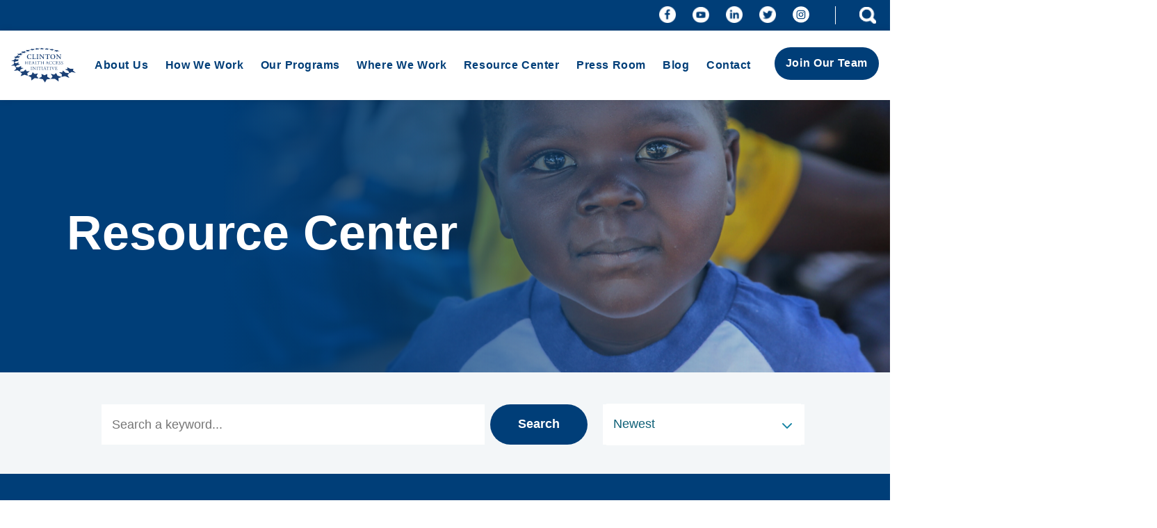

--- FILE ---
content_type: text/html; charset=UTF-8
request_url: https://www.clintonhealthaccess.org/resource-center/?_sft_countries=ghana&sort_order=date+desc&sf_paged=2
body_size: 39017
content:
<!DOCTYPE html>
<html lang="en-US">
<head>
	<meta charset="UTF-8" />
<meta http-equiv="X-UA-Compatible" content="IE=edge">
	<link rel="pingback" href="https://www.clintonhealthaccess.org/xmlrpc.php" />

	<script type="text/javascript">
		document.documentElement.className = 'js';
	</script>

	<meta name='robots' content='index, follow, max-image-preview:large, max-snippet:-1, max-video-preview:-1' />
	<style>img:is([sizes="auto" i], [sizes^="auto," i]) { contain-intrinsic-size: 3000px 1500px }</style>
	
<!-- Google Tag Manager for WordPress by gtm4wp.com -->
<script data-cfasync="false" data-pagespeed-no-defer>
	var gtm4wp_datalayer_name = "dataLayer";
	var dataLayer = dataLayer || [];

	const gtm4wp_scrollerscript_debugmode         = false;
	const gtm4wp_scrollerscript_callbacktime      = 100;
	const gtm4wp_scrollerscript_readerlocation    = 150;
	const gtm4wp_scrollerscript_contentelementid  = "content";
	const gtm4wp_scrollerscript_scannertime       = 60;
</script>
<!-- End Google Tag Manager for WordPress by gtm4wp.com --><script type="text/javascript">
			let jqueryParams=[],jQuery=function(r){return jqueryParams=[...jqueryParams,r],jQuery},$=function(r){return jqueryParams=[...jqueryParams,r],$};window.jQuery=jQuery,window.$=jQuery;let customHeadScripts=!1;jQuery.fn=jQuery.prototype={},$.fn=jQuery.prototype={},jQuery.noConflict=function(r){if(window.jQuery)return jQuery=window.jQuery,$=window.jQuery,customHeadScripts=!0,jQuery.noConflict},jQuery.ready=function(r){jqueryParams=[...jqueryParams,r]},$.ready=function(r){jqueryParams=[...jqueryParams,r]},jQuery.load=function(r){jqueryParams=[...jqueryParams,r]},$.load=function(r){jqueryParams=[...jqueryParams,r]},jQuery.fn.ready=function(r){jqueryParams=[...jqueryParams,r]},$.fn.ready=function(r){jqueryParams=[...jqueryParams,r]};</script>
	<!-- This site is optimized with the Yoast SEO Premium plugin v26.6 (Yoast SEO v26.6) - https://yoast.com/wordpress/plugins/seo/ -->
	<title>Resource Center - Clinton Health Access Initiative</title>
	<link rel="canonical" href="https://www.clintonhealthaccess.org/resource-center/" />
	<meta property="og:locale" content="en_US" />
	<meta property="og:type" content="article" />
	<meta property="og:title" content="Resource Center - Clinton Health Access Initiative" />
	<meta property="og:url" content="https://www.clintonhealthaccess.org/resource-center/" />
	<meta property="og:site_name" content="Clinton Health Access Initiative" />
	<meta property="article:publisher" content="https://www.facebook.com/clintonhealthaccess" />
	<meta property="article:modified_time" content="2024-01-10T19:18:28+00:00" />
	<meta property="og:image" content="https://www.clintonhealthaccess.org/wp-content/uploads/2019/08/banner-bg.png" />
	<meta property="og:image:width" content="2560" />
	<meta property="og:image:height" content="1220" />
	<meta property="og:image:type" content="image/png" />
	<meta name="twitter:card" content="summary_large_image" />
	<meta name="twitter:site" content="@chai_health" />
	<meta name="twitter:label1" content="Est. reading time" />
	<meta name="twitter:data1" content="1 minute" />
	<script type="application/ld+json" class="yoast-schema-graph">{"@context":"https://schema.org","@graph":[{"@type":"WebPage","@id":"https://www.clintonhealthaccess.org/resource-center/","url":"https://www.clintonhealthaccess.org/resource-center/","name":"Resource Center - Clinton Health Access Initiative","isPartOf":{"@id":"https://www.clintonhealthaccess.org/#website"},"primaryImageOfPage":{"@id":"https://www.clintonhealthaccess.org/resource-center/#primaryimage"},"image":{"@id":"https://www.clintonhealthaccess.org/resource-center/#primaryimage"},"thumbnailUrl":"https://www.clintonhealthaccess.org/wp-content/uploads/2019/08/banner-bg.png","datePublished":"2022-05-20T01:11:36+00:00","dateModified":"2024-01-10T19:18:28+00:00","breadcrumb":{"@id":"https://www.clintonhealthaccess.org/resource-center/#breadcrumb"},"inLanguage":"en-US","potentialAction":[{"@type":"ReadAction","target":["https://www.clintonhealthaccess.org/resource-center/"]}]},{"@type":"ImageObject","inLanguage":"en-US","@id":"https://www.clintonhealthaccess.org/resource-center/#primaryimage","url":"https://www.clintonhealthaccess.org/wp-content/uploads/2019/08/banner-bg.png","contentUrl":"https://www.clintonhealthaccess.org/wp-content/uploads/2019/08/banner-bg.png","width":2560,"height":1220},{"@type":"BreadcrumbList","@id":"https://www.clintonhealthaccess.org/resource-center/#breadcrumb","itemListElement":[{"@type":"ListItem","position":1,"name":"Home","item":"https://www.clintonhealthaccess.org/"},{"@type":"ListItem","position":2,"name":"Resource Center"}]},{"@type":"WebSite","@id":"https://www.clintonhealthaccess.org/#website","url":"https://www.clintonhealthaccess.org/","name":"Clinton Health Access Initiative","description":"","publisher":{"@id":"https://www.clintonhealthaccess.org/#organization"},"alternateName":"CHAI","potentialAction":[{"@type":"SearchAction","target":{"@type":"EntryPoint","urlTemplate":"https://www.clintonhealthaccess.org/?s={search_term_string}"},"query-input":{"@type":"PropertyValueSpecification","valueRequired":true,"valueName":"search_term_string"}}],"inLanguage":"en-US"},{"@type":"Organization","@id":"https://www.clintonhealthaccess.org/#organization","name":"Clinton Health Access Initiative","alternateName":"CHAI","url":"https://www.clintonhealthaccess.org/","logo":{"@type":"ImageObject","inLanguage":"en-US","@id":"https://www.clintonhealthaccess.org/#/schema/logo/image/","url":"https://www.clintonhealthaccess.org/wp-content/uploads/2020/08/Clinton_Health_Access_Initiative.png","contentUrl":"https://www.clintonhealthaccess.org/wp-content/uploads/2020/08/Clinton_Health_Access_Initiative.png","width":600,"height":321,"caption":"Clinton Health Access Initiative"},"image":{"@id":"https://www.clintonhealthaccess.org/#/schema/logo/image/"},"sameAs":["https://www.facebook.com/clintonhealthaccess","https://x.com/chai_health","https://www.linkedin.com/company/clinton-health-access-initiative","https://www.instagram.com/chai_globalhealth/"]}]}</script>
	<!-- / Yoast SEO Premium plugin. -->


<link rel='dns-prefetch' href='//platform-api.sharethis.com' />
<link rel='dns-prefetch' href='//player.vimeo.com' />
<link rel='dns-prefetch' href='//w.soundcloud.com' />
<link rel='dns-prefetch' href='//cdnjs.cloudflare.com' />
<link rel="alternate" type="application/rss+xml" title="Clinton Health Access Initiative &raquo; Feed" href="https://www.clintonhealthaccess.org/feed/" />
<link rel="alternate" type="application/rss+xml" title="Clinton Health Access Initiative &raquo; Comments Feed" href="https://www.clintonhealthaccess.org/comments/feed/" />
		<style>
			.lazyload,
			.lazyloading {
				max-width: 100%;
			}
		</style>
		<meta content="Divi Child v.3.24.1559875869" name="generator"/><style id='wp-block-library-theme-inline-css' type='text/css'>
.wp-block-audio :where(figcaption){color:#555;font-size:13px;text-align:center}.is-dark-theme .wp-block-audio :where(figcaption){color:#ffffffa6}.wp-block-audio{margin:0 0 1em}.wp-block-code{border:1px solid #ccc;border-radius:4px;font-family:Menlo,Consolas,monaco,monospace;padding:.8em 1em}.wp-block-embed :where(figcaption){color:#555;font-size:13px;text-align:center}.is-dark-theme .wp-block-embed :where(figcaption){color:#ffffffa6}.wp-block-embed{margin:0 0 1em}.blocks-gallery-caption{color:#555;font-size:13px;text-align:center}.is-dark-theme .blocks-gallery-caption{color:#ffffffa6}:root :where(.wp-block-image figcaption){color:#555;font-size:13px;text-align:center}.is-dark-theme :root :where(.wp-block-image figcaption){color:#ffffffa6}.wp-block-image{margin:0 0 1em}.wp-block-pullquote{border-bottom:4px solid;border-top:4px solid;color:currentColor;margin-bottom:1.75em}.wp-block-pullquote cite,.wp-block-pullquote footer,.wp-block-pullquote__citation{color:currentColor;font-size:.8125em;font-style:normal;text-transform:uppercase}.wp-block-quote{border-left:.25em solid;margin:0 0 1.75em;padding-left:1em}.wp-block-quote cite,.wp-block-quote footer{color:currentColor;font-size:.8125em;font-style:normal;position:relative}.wp-block-quote:where(.has-text-align-right){border-left:none;border-right:.25em solid;padding-left:0;padding-right:1em}.wp-block-quote:where(.has-text-align-center){border:none;padding-left:0}.wp-block-quote.is-large,.wp-block-quote.is-style-large,.wp-block-quote:where(.is-style-plain){border:none}.wp-block-search .wp-block-search__label{font-weight:700}.wp-block-search__button{border:1px solid #ccc;padding:.375em .625em}:where(.wp-block-group.has-background){padding:1.25em 2.375em}.wp-block-separator.has-css-opacity{opacity:.4}.wp-block-separator{border:none;border-bottom:2px solid;margin-left:auto;margin-right:auto}.wp-block-separator.has-alpha-channel-opacity{opacity:1}.wp-block-separator:not(.is-style-wide):not(.is-style-dots){width:100px}.wp-block-separator.has-background:not(.is-style-dots){border-bottom:none;height:1px}.wp-block-separator.has-background:not(.is-style-wide):not(.is-style-dots){height:2px}.wp-block-table{margin:0 0 1em}.wp-block-table td,.wp-block-table th{word-break:normal}.wp-block-table :where(figcaption){color:#555;font-size:13px;text-align:center}.is-dark-theme .wp-block-table :where(figcaption){color:#ffffffa6}.wp-block-video :where(figcaption){color:#555;font-size:13px;text-align:center}.is-dark-theme .wp-block-video :where(figcaption){color:#ffffffa6}.wp-block-video{margin:0 0 1em}:root :where(.wp-block-template-part.has-background){margin-bottom:0;margin-top:0;padding:1.25em 2.375em}
</style>
<link rel='stylesheet' id='wp-components-css' href='https://www.clintonhealthaccess.org/wp-includes/css/dist/components/style.min.css?ver=6.7.4' type='text/css' media='all' />
<link rel='stylesheet' id='wp-preferences-css' href='https://www.clintonhealthaccess.org/wp-includes/css/dist/preferences/style.min.css?ver=6.7.4' type='text/css' media='all' />
<link rel='stylesheet' id='wp-block-editor-css' href='https://www.clintonhealthaccess.org/wp-includes/css/dist/block-editor/style.min.css?ver=6.7.4' type='text/css' media='all' />
<link rel='stylesheet' id='popup-maker-block-library-style-css' href='https://www.clintonhealthaccess.org/wp-content/plugins/popup-maker/dist/packages/block-library-style.css?ver=dbea705cfafe089d65f1' type='text/css' media='all' />
<style id='global-styles-inline-css' type='text/css'>
:root{--wp--preset--aspect-ratio--square: 1;--wp--preset--aspect-ratio--4-3: 4/3;--wp--preset--aspect-ratio--3-4: 3/4;--wp--preset--aspect-ratio--3-2: 3/2;--wp--preset--aspect-ratio--2-3: 2/3;--wp--preset--aspect-ratio--16-9: 16/9;--wp--preset--aspect-ratio--9-16: 9/16;--wp--preset--color--black: #000000;--wp--preset--color--cyan-bluish-gray: #abb8c3;--wp--preset--color--white: #ffffff;--wp--preset--color--pale-pink: #f78da7;--wp--preset--color--vivid-red: #cf2e2e;--wp--preset--color--luminous-vivid-orange: #ff6900;--wp--preset--color--luminous-vivid-amber: #fcb900;--wp--preset--color--light-green-cyan: #7bdcb5;--wp--preset--color--vivid-green-cyan: #00d084;--wp--preset--color--pale-cyan-blue: #8ed1fc;--wp--preset--color--vivid-cyan-blue: #0693e3;--wp--preset--color--vivid-purple: #9b51e0;--wp--preset--gradient--vivid-cyan-blue-to-vivid-purple: linear-gradient(135deg,rgba(6,147,227,1) 0%,rgb(155,81,224) 100%);--wp--preset--gradient--light-green-cyan-to-vivid-green-cyan: linear-gradient(135deg,rgb(122,220,180) 0%,rgb(0,208,130) 100%);--wp--preset--gradient--luminous-vivid-amber-to-luminous-vivid-orange: linear-gradient(135deg,rgba(252,185,0,1) 0%,rgba(255,105,0,1) 100%);--wp--preset--gradient--luminous-vivid-orange-to-vivid-red: linear-gradient(135deg,rgba(255,105,0,1) 0%,rgb(207,46,46) 100%);--wp--preset--gradient--very-light-gray-to-cyan-bluish-gray: linear-gradient(135deg,rgb(238,238,238) 0%,rgb(169,184,195) 100%);--wp--preset--gradient--cool-to-warm-spectrum: linear-gradient(135deg,rgb(74,234,220) 0%,rgb(151,120,209) 20%,rgb(207,42,186) 40%,rgb(238,44,130) 60%,rgb(251,105,98) 80%,rgb(254,248,76) 100%);--wp--preset--gradient--blush-light-purple: linear-gradient(135deg,rgb(255,206,236) 0%,rgb(152,150,240) 100%);--wp--preset--gradient--blush-bordeaux: linear-gradient(135deg,rgb(254,205,165) 0%,rgb(254,45,45) 50%,rgb(107,0,62) 100%);--wp--preset--gradient--luminous-dusk: linear-gradient(135deg,rgb(255,203,112) 0%,rgb(199,81,192) 50%,rgb(65,88,208) 100%);--wp--preset--gradient--pale-ocean: linear-gradient(135deg,rgb(255,245,203) 0%,rgb(182,227,212) 50%,rgb(51,167,181) 100%);--wp--preset--gradient--electric-grass: linear-gradient(135deg,rgb(202,248,128) 0%,rgb(113,206,126) 100%);--wp--preset--gradient--midnight: linear-gradient(135deg,rgb(2,3,129) 0%,rgb(40,116,252) 100%);--wp--preset--font-size--small: 13px;--wp--preset--font-size--medium: 20px;--wp--preset--font-size--large: 36px;--wp--preset--font-size--x-large: 42px;--wp--preset--spacing--20: 0.44rem;--wp--preset--spacing--30: 0.67rem;--wp--preset--spacing--40: 1rem;--wp--preset--spacing--50: 1.5rem;--wp--preset--spacing--60: 2.25rem;--wp--preset--spacing--70: 3.38rem;--wp--preset--spacing--80: 5.06rem;--wp--preset--shadow--natural: 6px 6px 9px rgba(0, 0, 0, 0.2);--wp--preset--shadow--deep: 12px 12px 50px rgba(0, 0, 0, 0.4);--wp--preset--shadow--sharp: 6px 6px 0px rgba(0, 0, 0, 0.2);--wp--preset--shadow--outlined: 6px 6px 0px -3px rgba(255, 255, 255, 1), 6px 6px rgba(0, 0, 0, 1);--wp--preset--shadow--crisp: 6px 6px 0px rgba(0, 0, 0, 1);}:root { --wp--style--global--content-size: 823px;--wp--style--global--wide-size: 1080px; }:where(body) { margin: 0; }.wp-site-blocks > .alignleft { float: left; margin-right: 2em; }.wp-site-blocks > .alignright { float: right; margin-left: 2em; }.wp-site-blocks > .aligncenter { justify-content: center; margin-left: auto; margin-right: auto; }:where(.is-layout-flex){gap: 0.5em;}:where(.is-layout-grid){gap: 0.5em;}.is-layout-flow > .alignleft{float: left;margin-inline-start: 0;margin-inline-end: 2em;}.is-layout-flow > .alignright{float: right;margin-inline-start: 2em;margin-inline-end: 0;}.is-layout-flow > .aligncenter{margin-left: auto !important;margin-right: auto !important;}.is-layout-constrained > .alignleft{float: left;margin-inline-start: 0;margin-inline-end: 2em;}.is-layout-constrained > .alignright{float: right;margin-inline-start: 2em;margin-inline-end: 0;}.is-layout-constrained > .aligncenter{margin-left: auto !important;margin-right: auto !important;}.is-layout-constrained > :where(:not(.alignleft):not(.alignright):not(.alignfull)){max-width: var(--wp--style--global--content-size);margin-left: auto !important;margin-right: auto !important;}.is-layout-constrained > .alignwide{max-width: var(--wp--style--global--wide-size);}body .is-layout-flex{display: flex;}.is-layout-flex{flex-wrap: wrap;align-items: center;}.is-layout-flex > :is(*, div){margin: 0;}body .is-layout-grid{display: grid;}.is-layout-grid > :is(*, div){margin: 0;}body{padding-top: 0px;padding-right: 0px;padding-bottom: 0px;padding-left: 0px;}:root :where(.wp-element-button, .wp-block-button__link){background-color: #32373c;border-width: 0;color: #fff;font-family: inherit;font-size: inherit;line-height: inherit;padding: calc(0.667em + 2px) calc(1.333em + 2px);text-decoration: none;}.has-black-color{color: var(--wp--preset--color--black) !important;}.has-cyan-bluish-gray-color{color: var(--wp--preset--color--cyan-bluish-gray) !important;}.has-white-color{color: var(--wp--preset--color--white) !important;}.has-pale-pink-color{color: var(--wp--preset--color--pale-pink) !important;}.has-vivid-red-color{color: var(--wp--preset--color--vivid-red) !important;}.has-luminous-vivid-orange-color{color: var(--wp--preset--color--luminous-vivid-orange) !important;}.has-luminous-vivid-amber-color{color: var(--wp--preset--color--luminous-vivid-amber) !important;}.has-light-green-cyan-color{color: var(--wp--preset--color--light-green-cyan) !important;}.has-vivid-green-cyan-color{color: var(--wp--preset--color--vivid-green-cyan) !important;}.has-pale-cyan-blue-color{color: var(--wp--preset--color--pale-cyan-blue) !important;}.has-vivid-cyan-blue-color{color: var(--wp--preset--color--vivid-cyan-blue) !important;}.has-vivid-purple-color{color: var(--wp--preset--color--vivid-purple) !important;}.has-black-background-color{background-color: var(--wp--preset--color--black) !important;}.has-cyan-bluish-gray-background-color{background-color: var(--wp--preset--color--cyan-bluish-gray) !important;}.has-white-background-color{background-color: var(--wp--preset--color--white) !important;}.has-pale-pink-background-color{background-color: var(--wp--preset--color--pale-pink) !important;}.has-vivid-red-background-color{background-color: var(--wp--preset--color--vivid-red) !important;}.has-luminous-vivid-orange-background-color{background-color: var(--wp--preset--color--luminous-vivid-orange) !important;}.has-luminous-vivid-amber-background-color{background-color: var(--wp--preset--color--luminous-vivid-amber) !important;}.has-light-green-cyan-background-color{background-color: var(--wp--preset--color--light-green-cyan) !important;}.has-vivid-green-cyan-background-color{background-color: var(--wp--preset--color--vivid-green-cyan) !important;}.has-pale-cyan-blue-background-color{background-color: var(--wp--preset--color--pale-cyan-blue) !important;}.has-vivid-cyan-blue-background-color{background-color: var(--wp--preset--color--vivid-cyan-blue) !important;}.has-vivid-purple-background-color{background-color: var(--wp--preset--color--vivid-purple) !important;}.has-black-border-color{border-color: var(--wp--preset--color--black) !important;}.has-cyan-bluish-gray-border-color{border-color: var(--wp--preset--color--cyan-bluish-gray) !important;}.has-white-border-color{border-color: var(--wp--preset--color--white) !important;}.has-pale-pink-border-color{border-color: var(--wp--preset--color--pale-pink) !important;}.has-vivid-red-border-color{border-color: var(--wp--preset--color--vivid-red) !important;}.has-luminous-vivid-orange-border-color{border-color: var(--wp--preset--color--luminous-vivid-orange) !important;}.has-luminous-vivid-amber-border-color{border-color: var(--wp--preset--color--luminous-vivid-amber) !important;}.has-light-green-cyan-border-color{border-color: var(--wp--preset--color--light-green-cyan) !important;}.has-vivid-green-cyan-border-color{border-color: var(--wp--preset--color--vivid-green-cyan) !important;}.has-pale-cyan-blue-border-color{border-color: var(--wp--preset--color--pale-cyan-blue) !important;}.has-vivid-cyan-blue-border-color{border-color: var(--wp--preset--color--vivid-cyan-blue) !important;}.has-vivid-purple-border-color{border-color: var(--wp--preset--color--vivid-purple) !important;}.has-vivid-cyan-blue-to-vivid-purple-gradient-background{background: var(--wp--preset--gradient--vivid-cyan-blue-to-vivid-purple) !important;}.has-light-green-cyan-to-vivid-green-cyan-gradient-background{background: var(--wp--preset--gradient--light-green-cyan-to-vivid-green-cyan) !important;}.has-luminous-vivid-amber-to-luminous-vivid-orange-gradient-background{background: var(--wp--preset--gradient--luminous-vivid-amber-to-luminous-vivid-orange) !important;}.has-luminous-vivid-orange-to-vivid-red-gradient-background{background: var(--wp--preset--gradient--luminous-vivid-orange-to-vivid-red) !important;}.has-very-light-gray-to-cyan-bluish-gray-gradient-background{background: var(--wp--preset--gradient--very-light-gray-to-cyan-bluish-gray) !important;}.has-cool-to-warm-spectrum-gradient-background{background: var(--wp--preset--gradient--cool-to-warm-spectrum) !important;}.has-blush-light-purple-gradient-background{background: var(--wp--preset--gradient--blush-light-purple) !important;}.has-blush-bordeaux-gradient-background{background: var(--wp--preset--gradient--blush-bordeaux) !important;}.has-luminous-dusk-gradient-background{background: var(--wp--preset--gradient--luminous-dusk) !important;}.has-pale-ocean-gradient-background{background: var(--wp--preset--gradient--pale-ocean) !important;}.has-electric-grass-gradient-background{background: var(--wp--preset--gradient--electric-grass) !important;}.has-midnight-gradient-background{background: var(--wp--preset--gradient--midnight) !important;}.has-small-font-size{font-size: var(--wp--preset--font-size--small) !important;}.has-medium-font-size{font-size: var(--wp--preset--font-size--medium) !important;}.has-large-font-size{font-size: var(--wp--preset--font-size--large) !important;}.has-x-large-font-size{font-size: var(--wp--preset--font-size--x-large) !important;}
:where(.wp-block-post-template.is-layout-flex){gap: 1.25em;}:where(.wp-block-post-template.is-layout-grid){gap: 1.25em;}
:where(.wp-block-columns.is-layout-flex){gap: 2em;}:where(.wp-block-columns.is-layout-grid){gap: 2em;}
:root :where(.wp-block-pullquote){font-size: 1.5em;line-height: 1.6;}
</style>
<link rel='stylesheet' id='contact-form-7-css' href='https://www.clintonhealthaccess.org/wp-content/plugins/contact-form-7/includes/css/styles.css?ver=6.1.4' type='text/css' media='all' />
<link rel='stylesheet' id='search-filter-plugin-styles-css' href='https://www.clintonhealthaccess.org/wp-content/plugins/search-filter-pro/public/assets/css/search-filter.min.css?ver=2.5.18' type='text/css' media='all' />
<link rel='stylesheet' id='fontawesome.css-css' href='https://cdnjs.cloudflare.com/ajax/libs/font-awesome/4.7.0/css/font-awesome.css?ver=1768530458' type='text/css' media='all' />
<link rel='stylesheet' id='wp-pagenavi-css' href='https://www.clintonhealthaccess.org/wp-content/plugins/wp-pagenavi/pagenavi-css.css?ver=2.70' type='text/css' media='all' />
<link rel='stylesheet' id='popup-maker-site-css' href='//www.clintonhealthaccess.org/wp-content/uploads/pum/pum-site-styles.css?generated=1756247297&#038;ver=1.21.5' type='text/css' media='all' />
<link rel='stylesheet' id='divi-style-parent-css' href='https://www.clintonhealthaccess.org/wp-content/themes/Divi/style-static.min.css?ver=4.27.0' type='text/css' media='all' />
<link rel='stylesheet' id='child-style-css' href='https://www.clintonhealthaccess.org/wp-content/themes/chai/style.css?ver=3.24.1559875869-20260114102511' type='text/css' media='all' />
<link rel='stylesheet' id='slick.css-css' href='https://www.clintonhealthaccess.org/wp-content/themes/chai/assets/plugins/slick/slick.css?ver=3.24.1559875869-20231213232717' type='text/css' media='all' />
<link rel='stylesheet' id='slick-theme.css-css' href='https://www.clintonhealthaccess.org/wp-content/themes/chai/assets/plugins/slick/slick-theme.css?ver=3.24.1559875869-20240214145110' type='text/css' media='all' />
<link rel='stylesheet' id='chai_ron_main_css-css' href='https://www.clintonhealthaccess.org/wp-content/themes/chai/assets/css/chai.ron.main.css?ver=3.24.1559875869-20260114102556' type='text/css' media='' />
<link rel='stylesheet' id='dane_is_a_superman-css' href='https://www.clintonhealthaccess.org/wp-content/themes/chai/assets/css/chai.dane.css?ver=3.24.1559875869-20250204094044' type='text/css' media='' />
<link rel='stylesheet' id='chai_main_class-css' href='https://www.clintonhealthaccess.org/wp-content/themes/chai/assets/css/chai.main.class.css?ver=3.24.1559875869-20231213232717' type='text/css' media='' />
<link rel='stylesheet' id='custom-css' href='https://www.clintonhealthaccess.org/wp-content/themes/chai/assets/css/custom.css?ver=3.24.1559875869-20250204094045' type='text/css' media='' />
<link rel='stylesheet' id='accessibility_css-css' href='https://www.clintonhealthaccess.org/wp-content/themes/chai/assets/css/accessibility.css?ver=3.24.1559875869-20251216092146' type='text/css' media='' />
<link rel='stylesheet' id='rent-chai-css' href='https://www.clintonhealthaccess.org/wp-content/themes/chai/assets/css/chai.main.rent.css?ver=1768530458' type='text/css' media='' />
<link rel='stylesheet' id='css-yorn-css' href='https://www.clintonhealthaccess.org/wp-content/themes/chai/assets/css/chai.main.yorn.css?ver=6.7.4' type='text/css' media='all' />
<script type="text/javascript" src="https://www.clintonhealthaccess.org/wp-includes/js/jquery/jquery.min.js?ver=3.7.1" id="jquery-core-js"></script>
<script type="text/javascript" src="https://www.clintonhealthaccess.org/wp-includes/js/jquery/jquery-migrate.min.js?ver=3.4.1" id="jquery-migrate-js"></script>
<script type="text/javascript" id="jquery-js-after">
/* <![CDATA[ */
jqueryParams.length&&$.each(jqueryParams,function(e,r){if("function"==typeof r){var n=String(r);n.replace("$","jQuery");var a=new Function("return "+n)();$(document).ready(a)}});
/* ]]> */
</script>
<script type="text/javascript" src="//platform-api.sharethis.com/js/sharethis.js?ver=8.5.3#property=641de807fbfd84001b9fbfaf&amp;product=gdpr-compliance-tool-v2&amp;source=simple-share-buttons-adder-wordpress" id="simple-share-buttons-adder-mu-js"></script>
<script type="text/javascript" src="https://www.clintonhealthaccess.org/wp-content/plugins/duracelltomi-google-tag-manager/dist/js/analytics-talk-content-tracking.js?ver=1.22.3" id="gtm4wp-scroll-tracking-js"></script>
<script type="text/javascript" id="search-filter-plugin-build-js-extra">
/* <![CDATA[ */
var SF_LDATA = {"ajax_url":"https:\/\/www.clintonhealthaccess.org\/wp-admin\/admin-ajax.php","home_url":"https:\/\/www.clintonhealthaccess.org\/","extensions":[]};
/* ]]> */
</script>
<script type="text/javascript" src="https://www.clintonhealthaccess.org/wp-content/plugins/search-filter-pro/public/assets/js/search-filter-build.min.js?ver=2.5.18" id="search-filter-plugin-build-js"></script>
<script type="text/javascript" src="https://www.clintonhealthaccess.org/wp-content/plugins/search-filter-pro/public/assets/js/chosen.jquery.min.js?ver=2.5.18" id="search-filter-plugin-chosen-js"></script>
<script type="text/javascript" src="https://www.clintonhealthaccess.org/wp-content/themes/chai/assets/plugins/slick/slick.min.js?ver=3.24.1559875869-20231213232717" id="slick.min.js-js"></script>
<script type="text/javascript" src="https://www.clintonhealthaccess.org/wp-content/themes/chai/assets/js/chai.ron.main.js?ver=3.24.1559875869-20260114102611" id="chai_ron_main_js-js"></script>
<script type="text/javascript" src="https://www.clintonhealthaccess.org/wp-content/themes/chai/assets/js/chai.dane.js?ver=3.24.1559875869-20231213232717" id="chai_dane_js-js"></script>
<script type="text/javascript" src="https://www.clintonhealthaccess.org/wp-content/themes/chai/assets/js/custom.js?ver=3.24.1559875869-20231213232717" id="custom-js-js"></script>
<script type="text/javascript" src="https://www.clintonhealthaccess.org/wp-content/themes/chai/assets/js/accessibility.js?ver=1768530458" id="accessibility_js-js"></script>
<script type="text/javascript" src="https://www.clintonhealthaccess.org/wp-content/themes/chai/assets/js/accessibility-menu.js?ver=1768530458" id="accessibility_menu_js-js"></script>
<script type="text/javascript" src="https://www.clintonhealthaccess.org/wp-content/themes/chai/assets/js/chai.main.rent.js?ver=1768530458" id="rent-chai-js-js"></script>
<link rel="https://api.w.org/" href="https://www.clintonhealthaccess.org/wp-json/" /><link rel="alternate" title="JSON" type="application/json" href="https://www.clintonhealthaccess.org/wp-json/wp/v2/pages/8995" /><link rel="EditURI" type="application/rsd+xml" title="RSD" href="https://www.clintonhealthaccess.org/xmlrpc.php?rsd" />
<link rel='shortlink' href='https://www.clintonhealthaccess.org/?p=8995' />
<link rel="alternate" title="oEmbed (JSON)" type="application/json+oembed" href="https://www.clintonhealthaccess.org/wp-json/oembed/1.0/embed?url=https%3A%2F%2Fwww.clintonhealthaccess.org%2Fresource-center%2F" />
<link rel="alternate" title="oEmbed (XML)" type="text/xml+oembed" href="https://www.clintonhealthaccess.org/wp-json/oembed/1.0/embed?url=https%3A%2F%2Fwww.clintonhealthaccess.org%2Fresource-center%2F&#038;format=xml" />
<!-- start Simple Custom CSS and JS -->
<style type="text/css">
</style>
<!-- end Simple Custom CSS and JS -->
<!-- start Simple Custom CSS and JS -->
<style type="text/css">
.page-id-3645 .program-box{
	padding-top:0px !important;
  	padding-bottom:0px !important;
}
.map-efe-container {
    display: block;
    width: 100%;
    position: relative;
    background: #fff;
    overflow: hidden;
}
div#map-left {
    width: 30%;
    float: left;  
  margin-right:30px;
  padding: 0;
}
div#map-right {
    width: 65%;
    float: left;
}
#map-left-dropdown-result {
    font-size: 30px;
    font-weight: bold;
}
.map-left-dropdown-title{
	display: none;
}
i {
  border: solid black;
  border-width: 0 3px 3px 0;
  display: inline-block;
  padding: 3px;
}

.right {
  transform: rotate(-45deg);
  -webkit-transform: rotate(-45deg);
}

.page-id-208 .left {
  transform: rotate(135deg);
  -webkit-transform: rotate(135deg);
}

.up {
  transform: rotate(-135deg);
  -webkit-transform: rotate(-135deg);
}

.down {
  transform: rotate(45deg);
  -webkit-transform: rotate(45deg);
}</style>
<!-- end Simple Custom CSS and JS -->
<!-- start Simple Custom CSS and JS -->
<script type="text/javascript">
/* Add your CSS code here.

For example:
.example {
    color: red;
}

For brushing up on your CSS knowledge, check out http://www.w3schools.com/css/css_syntax.asp

End of comment */ 
jQuery(document).ready(function( $ ){
    // Your code in here
    jQuery("body").on("click", "#map-left-dropdown > li", function(e){
        e.preventDefault();
        var $this = jQuery(this);
        var objectid = $this.data("object-id");
      
        jQuery(".mapsvg-controller-view-content #mapsvg-directory-item-"+objectid).trigger("click");
        var result = $this.text();
        jQuery("#map-left-dropdown-result").html(result);
        jQuery("#map-left-dropdown").hide();
        jQuery(".map-left-dropdown-title").show();
        
        jQuery(".mapsvg-layers-wrap .mapsvg-layer").find("img[data-object-id='"+objectid+"']").trigger("click");
      jQuery(".mapsvg-layers-wrap .mapsvg-layer").find("img").attr("src","/wp-content/uploads/2019/06/pin_blue.png");
      jQuery(".mapsvg-layers-wrap .mapsvg-layer").find("img[data-object-id='"+objectid+"']").attr("src","/wp-content/uploads/2019/06/pin1_red.png");
      
      
      
    });
    jQuery("body").on("click", ".map-left-dropdown-title", function(e){
        e.preventDefault();
        if(jQuery(".box-title-left").hasClass("open")){
          jQuery(".box-title-left").removeClass("open");
        }else{
        jQuery(".box-title-left").addClass("open");
        }
        jQuery("#map-left-dropdown").slideToggle();
    });
});
</script>
<!-- end Simple Custom CSS and JS -->
<!-- Stream WordPress user activity plugin v4.1.1 -->

<!-- Google Tag Manager for WordPress by gtm4wp.com -->
<!-- GTM Container placement set to footer -->
<script data-cfasync="false" data-pagespeed-no-defer type="text/javascript">
	var dataLayer_content = {"visitorLoginState":"logged-out","visitorType":"visitor-logged-out","visitorEmail":"","visitorEmailHash":"","visitorUsername":"","pagePostType":"page","pagePostType2":"single-page","pagePostAuthor":"develop develop","browserName":"Chrome","browserVersion":"120.0.0.0","browserEngineName":"Blink","browserEngineVersion":"","osName":"OS X","osVersion":"","deviceType":"desktop","deviceManufacturer":"Apple","deviceModel":"Macintosh","geoCountryCode":"(no geo data available)","geoCountryName":"(no geo data available)","geoRegionCode":"(no geo data available)","geoRegionName":"(no geo data available)","geoCity":"(no geo data available)","geoZipcode":"(no geo data available)","geoLatitude":"(no geo data available)","geoLongitude":"(no geo data available)","geoFullGeoData":{"success":false,"error":{"code":101,"type":"missing_access_key","info":"You have not supplied an API Access Key. [Required format: access_key=YOUR_ACCESS_KEY]"}}};
	dataLayer.push( dataLayer_content );
</script>
<script data-cfasync="false" data-pagespeed-no-defer type="text/javascript">
(function(w,d,s,l,i){w[l]=w[l]||[];w[l].push({'gtm.start':
new Date().getTime(),event:'gtm.js'});var f=d.getElementsByTagName(s)[0],
j=d.createElement(s),dl=l!='dataLayer'?'&l='+l:'';j.async=true;j.src=
'//www.googletagmanager.com/gtm.js?id='+i+dl;f.parentNode.insertBefore(j,f);
})(window,document,'script','dataLayer','GTM-KRQ36TK');
</script>
<!-- End Google Tag Manager for WordPress by gtm4wp.com -->		<script>
			document.documentElement.className = document.documentElement.className.replace('no-js', 'js');
		</script>
				<style>
			.no-js img.lazyload {
				display: none;
			}

			figure.wp-block-image img.lazyloading {
				min-width: 150px;
			}

			.lazyload,
			.lazyloading {
				--smush-placeholder-width: 100px;
				--smush-placeholder-aspect-ratio: 1/1;
				width: var(--smush-image-width, var(--smush-placeholder-width)) !important;
				aspect-ratio: var(--smush-image-aspect-ratio, var(--smush-placeholder-aspect-ratio)) !important;
			}

						.lazyload, .lazyloading {
				opacity: 0;
			}

			.lazyloaded {
				opacity: 1;
				transition: opacity 400ms;
				transition-delay: 0ms;
			}

					</style>
				<style type="text/css" media="screen">
			.wp-auth-check-wrap {
				display: none;


			}
		</style>
<meta name="viewport" content="width=device-width, initial-scale=1.0, maximum-scale=1.0, user-scalable=0" />        <script>
        var gdpr_compliant_recaptcha_stamp = '52dded562167faf3cc662f9698959cb6a628ce7f17b750d0b720db18db6b7eb8';
        var gdpr_compliant_recaptcha_ip = '159.138.148.194';
        var gdpr_compliant_recaptcha_nonce = null;
        var gdpr_compliant_recaptcha = {
            stampLoaded : false,
            // Create an array to store override functions
            originalFetches : [],
            originalXhrOpens : [],
            originalXhrSends : [],
            originalFetch : window.fetch,
            abortController : new AbortController(),
            originalXhrOpen : XMLHttpRequest.prototype.open,
            originalXhrSend : XMLHttpRequest.prototype.send,

            // Function to check if a string is a valid JSON
            isValidJson : function( str ) {
                try {
                    JSON.parse( str );
                    return true;
                } catch ( error ) {
                    return false;
                }
            },

            // Function to handle fetch response
            handleFetchResponse: function (input, init) {
                // Store method and URL
                var method = (init && init.method) ? init.method.toUpperCase() : 'GET';
                var url = input;
                gdpr_compliant_recaptcha.originalFetches.forEach(overrideFunction => {
                            overrideFunction.apply(this, arguments);
                });
                // Bind the original fetch function to the window object
                var originalFetchBound = gdpr_compliant_recaptcha.originalFetch.bind(window);
                try{
                    // Call the original fetch method
                    //return gdpr_compliant_recaptcha.originalFetch.apply(this, arguments).then(function (response) {
                    return originalFetchBound(input, init).then(function (response) {
                        var clonedResponse = response.clone();
                        // Check for an error response
                        if (response.ok && method === 'POST') {
                            // Parse the response JSON
                            return response.text().then(function (responseData) {
                                var data = responseData;
                                if (gdpr_compliant_recaptcha.isValidJson(responseData)) {
                                    data = JSON.parse(responseData);
                                }
                                // Check if the gdpr_error_message parameter is present
                                if (data.data && data.data.gdpr_error_message) {
                                    gdpr_compliant_recaptcha.displayErrorMessage(data.data.gdpr_error_message);
                                    gdpr_compliant_recaptcha.abortController.abort();
                                    return Promise.reject(new Error('Request aborted'));
                                }
                                // Return the original response for non-error cases
                                return clonedResponse;
                            });
                        }
                        return clonedResponse;
                    });
                } catch (error) {
                    // Return a resolved promise in case of an error
                    return Promise.resolve();
                }
            },

            // Full implementation of SHA265 hashing algorithm.
            sha256 : function( ascii ) {
                function rightRotate( value, amount ) {
                    return ( value>>>amount ) | ( value<<(32 - amount ) );
                }

                var mathPow = Math.pow;
                var maxWord = mathPow( 2, 32 );
                var lengthProperty = 'length';

                // Used as a counter across the whole file
                var i, j;
                var result = '';

                var words = [];
                var asciiBitLength = ascii[ lengthProperty ] * 8;

                // Caching results is optional - remove/add slash from front of this line to toggle.
                // Initial hash value: first 32 bits of the fractional parts of the square roots of the first 8 primes
                // (we actually calculate the first 64, but extra values are just ignored).
                var hash = this.sha256.h = this.sha256.h || [];

                // Round constants: First 32 bits of the fractional parts of the cube roots of the first 64 primes.
                var k = this.sha256.k = this.sha256.k || [];
                var primeCounter = k[ lengthProperty ];

                var isComposite = {};
                for ( var candidate = 2; primeCounter < 64; candidate++ ) {
                    if ( ! isComposite[ candidate ] ) {
                        for ( i = 0; i < 313; i += candidate ) {
                            isComposite[ i ] = candidate;
                        }
                        hash[ primeCounter ] = ( mathPow( candidate, 0.5 ) * maxWord ) | 0;
                        k[ primeCounter++ ] = ( mathPow( candidate, 1 / 3 ) * maxWord ) | 0;
                    }
                }

                // Append Ƈ' bit (plus zero padding).
                ascii += '\x80';

                // More zero padding
                while ( ascii[ lengthProperty ] % 64 - 56 ){
                ascii += '\x00';
                }

                for ( i = 0, max = ascii[ lengthProperty ]; i < max; i++ ) {
                    j = ascii.charCodeAt( i );

                    // ASCII check: only accept characters in range 0-255
                    if ( j >> 8 ) {
                    return;
                    }
                    words[ i >> 2 ] |= j << ( ( 3 - i ) % 4 ) * 8;
                }
                words[ words[ lengthProperty ] ] = ( ( asciiBitLength / maxWord ) | 0 );
                words[ words[ lengthProperty ] ] = ( asciiBitLength );

                // process each chunk
                for ( j = 0, max = words[ lengthProperty ]; j < max; ) {

                    // The message is expanded into 64 words as part of the iteration
                    var w = words.slice( j, j += 16 );
                    var oldHash = hash;

                    // This is now the undefinedworking hash, often labelled as variables a...g
                    // (we have to truncate as well, otherwise extra entries at the end accumulate.
                    hash = hash.slice( 0, 8 );

                    for ( i = 0; i < 64; i++ ) {
                        var i2 = i + j;

                        // Expand the message into 64 words
                        var w15 = w[ i - 15 ], w2 = w[ i - 2 ];

                        // Iterate
                        var a = hash[ 0 ], e = hash[ 4 ];
                        var temp1 = hash[ 7 ]
                            + ( rightRotate( e, 6 ) ^ rightRotate( e, 11 ) ^ rightRotate( e, 25 ) ) // S1
                            + ( ( e&hash[ 5 ] ) ^ ( ( ~e ) &hash[ 6 ] ) ) // ch
                            + k[i]
                            // Expand the message schedule if needed
                            + ( w[ i ] = ( i < 16 ) ? w[ i ] : (
                                    w[ i - 16 ]
                                    + ( rightRotate( w15, 7 ) ^ rightRotate( w15, 18 ) ^ ( w15 >>> 3 ) ) // s0
                                    + w[ i - 7 ]
                                    + ( rightRotate( w2, 17 ) ^ rightRotate( w2, 19 ) ^ ( w2 >>> 10 ) ) // s1
                                ) | 0
                            );

                        // This is only used once, so *could* be moved below, but it only saves 4 bytes and makes things unreadble:
                        var temp2 = ( rightRotate( a, 2 ) ^ rightRotate( a, 13 ) ^ rightRotate( a, 22 ) ) // S0
                            + ( ( a&hash[ 1 ] )^( a&hash[ 2 ] )^( hash[ 1 ]&hash[ 2 ] ) ); // maj

                            // We don't bother trimming off the extra ones,
                            // they're harmless as long as we're truncating when we do the slice().
                        hash = [ ( temp1 + temp2 )|0 ].concat( hash );
                        hash[ 4 ] = ( hash[ 4 ] + temp1 ) | 0;
                    }

                    for ( i = 0; i < 8; i++ ) {
                        hash[ i ] = ( hash[ i ] + oldHash[ i ] ) | 0;
                    }
                }

                for ( i = 0; i < 8; i++ ) {
                    for ( j = 3; j + 1; j-- ) {
                        var b = ( hash[ i ]>>( j * 8 ) ) & 255;
                        result += ( ( b < 16 ) ? 0 : '' ) + b.toString( 16 );
                    }
                }
                return result;
            },

            // Replace with your desired hash function.
            hashFunc : function( x ) {
                return this.sha256( x );
            },

            // Convert hex char to binary string.
            hexInBin : function( x ) {
                var ret = '';
                switch( x.toUpperCase() ) {
                    case '0':
                    return '0000';
                    break;
                    case '1':
                    return '0001';
                    break;
                    case '2':
                    return '0010';
                    break;
                    case '3':
                    return '0011';
                    break;
                    case '4':
                    return '0100';
                    break;
                    case '5':
                    return '0101';
                    break;
                    case '6':
                    return '0110';
                    break;
                    case '7':
                    return '0111';
                    break;
                    case '8':
                    return '1000';
                    break;
                    case '9':
                    return '1001';
                    break;
                    case 'A':
                    return '1010';
                    break;
                    case 'B':
                    return '1011';
                    break;
                    case 'C':
                    return '1100';
                    break;
                    case 'D':
                    return '1101';
                    break;
                    case 'E':
                    return '1110';
                    break;
                    case 'F':
                    return '1111';
                    break;
                    default :
                    return '0000';
                }
            },

            // Gets the leading number of bits from the string.
            extractBits : function( hexString, numBits ) {
                var bitString = '';
                var numChars = Math.ceil( numBits / 4 );
                for ( var i = 0; i < numChars; i++ ){
                    bitString = bitString + '' + this.hexInBin( hexString.charAt( i ) );
                }

                bitString = bitString.substr( 0, numBits );
                return bitString;
            },

            // Check if a given nonce is a solution for this stamp and difficulty
            // the $difficulty number of leading bits must all be 0 to have a valid solution.
            checkNonce : function( difficulty, stamp, nonce ) {
                var colHash = this.hashFunc( stamp + nonce );
                var checkBits = this.extractBits( colHash, difficulty );
                return ( checkBits == 0 );
            },

            sleep : function( ms ) {
                return new Promise( resolve => setTimeout( resolve, ms ) );
            },

            // Iterate through as many nonces as it takes to find one that gives us a solution hash at the target difficulty.
            findHash : async function() {
                var hashStamp = gdpr_compliant_recaptcha_stamp;
                var clientIP = gdpr_compliant_recaptcha_ip;
                var hashDifficulty = '12';

                var nonce = 1;

                while( ! this.checkNonce( hashDifficulty, hashStamp, nonce ) ) {
                    nonce++;
                    if ( nonce % 10000 == 0 ) {
                        let remaining = Math.round( ( Math.pow( 2, hashDifficulty ) - nonce ) / 10000 );
                        // Don't peg the CPU and prevent the browser from rendering these updates
                        //await this.sleep( 100 );
                    }
                }
                gdpr_compliant_recaptcha_nonce = nonce;
                
                fetch('https://www.clintonhealthaccess.org/wp-admin/admin-ajax.php', {
                    method: 'POST',
                    headers: {
                        'Content-Type': 'application/x-www-form-urlencoded'
                    },
                    body: 'action=check_stamp' +
                          '&hashStamp=' + encodeURIComponent(hashStamp) +
                          '&hashDifficulty=' + encodeURIComponent(hashDifficulty) +
                          '&clientIP=' + encodeURIComponent(clientIP) +
                          '&hashNonce=' + encodeURIComponent(nonce)
                })
                .then(function (response) {
                });
                return true;
            },
            
            initCaptcha : function(){
                fetch('https://www.clintonhealthaccess.org/wp-admin/admin-ajax.php?action=get_stamp', {
                    method: 'GET',
                    headers: {
                        'Content-Type': 'application/x-www-form-urlencoded'
                    },
                })
                .then(function (response) {
                    return response.json();
                })
                .then(function (response) {
                    gdpr_compliant_recaptcha_stamp = response.stamp;
                    gdpr_compliant_recaptcha_ip = response.client_ip;
                    gdpr_compliant_recaptcha.findHash();
                });

            },

            // Function to display a nice-looking error message
            displayErrorMessage : function(message) {
                // Create a div for the error message
                var errorMessageElement = document.createElement('div');
                errorMessageElement.className = 'error-message';
                errorMessageElement.textContent = message;

                // Style the error message
                errorMessageElement.style.position = 'fixed';
                errorMessageElement.style.top = '50%';
                errorMessageElement.style.left = '50%';
                errorMessageElement.style.transform = 'translate(-50%, -50%)';
                errorMessageElement.style.background = '#ff3333';
                errorMessageElement.style.color = '#ffffff';
                errorMessageElement.style.padding = '15px';
                errorMessageElement.style.borderRadius = '10px';
                errorMessageElement.style.zIndex = '1000';

                // Append the error message to the body
                document.body.appendChild(errorMessageElement);

                // Remove the error message after a delay (e.g., 5 seconds)
                setTimeout(function () {
                    errorMessageElement.remove();
                }, 5000);
            },

            addFirstStamp : function(e){
                if( ! gdpr_compliant_recaptcha.stampLoaded){
                    gdpr_compliant_recaptcha.stampLoaded = true;
                    gdpr_compliant_recaptcha.initCaptcha();
                    let forms = document.querySelectorAll('form');
                    //This is important to mark password fields. They shall not be posted to the inbox
                    function convertStringToNestedObject(str) {
                        var keys = str.match(/[^\[\]]+|\[[^\[\]]+\]/g); // Extrahiere Wörter und eckige Klammern
                        var obj = {};
                        var tempObj = obj;

                        for (var i = 0; i < keys.length; i++) {
                            var key = keys[i];

                            // Wenn die eckigen Klammern vorhanden sind
                            if (key.startsWith('[') && key.endsWith(']')) {
                                key = key.substring(1, key.length - 1); // Entferne eckige Klammern
                            }

                            tempObj[key] = (i === keys.length - 1) ? null : {};
                            tempObj = tempObj[key];
                        }

                        return obj;
                    }
                    forms.forEach(form => {
                        let passwordInputs = form.querySelectorAll("input[type='password']");
                        let hashPWFields = [];
                        passwordInputs.forEach(input => {
                            hashPWFields.push(convertStringToNestedObject(input.getAttribute('name')));
                        });
                        
                        if (hashPWFields.length !== 0) {
                            let hashPWFieldsInput = document.createElement('input');
                            hashPWFieldsInput.type = 'hidden';
                            hashPWFieldsInput.classList.add('hashPWFields');
                            hashPWFieldsInput.name = 'hashPWFields';
                            hashPWFieldsInput.value = btoa(JSON.stringify(hashPWFields));//btoa(hashPWFields);
                            form.prepend(hashPWFieldsInput);
                        }
                    });

                    // Override open method to store method and URL
                    XMLHttpRequest.prototype.open = function (method, url) {
                        this._method = method;
                        this._url = url;
                        return gdpr_compliant_recaptcha.originalXhrOpen.apply(this, arguments);
                    };

                    // Override send method to set up onreadystatechange dynamically
                    XMLHttpRequest.prototype.send = function (data) {
                        var self = this;

                        function handleReadyStateChange() {
                            if (self.readyState === 4 && self._method === 'POST') {
                                // Check for an error response
                                if (self.status >= 200 && self.status < 300) {
                                    var responseData = self.responseType === 'json' ? self.response : self.responseText;
                                    if(gdpr_compliant_recaptcha.isValidJson(responseData)){
                                        // Parse the response JSON
                                        responseData = JSON.parse(responseData);
                                    }
                                    // Check if the gdpr_error_message parameter is present
                                    if (!responseData.success && responseData.data && responseData.data.gdpr_error_message) {
                                        // Show an error message
                                        gdpr_compliant_recaptcha.displayErrorMessage(responseData.data.gdpr_error_message);
                                        gdpr_compliant_recaptcha.abortController.abort();
                                        return null;
                                    }
                                }
                            }
                            // Call the original onreadystatechange function
                            if (self._originalOnReadyStateChange) {
                                self._originalOnReadyStateChange.apply(self, arguments);
                            }
                        }

                        // Set up onreadystatechange dynamically
                        if (!this._originalOnReadyStateChange) {
                            this._originalOnReadyStateChange = this.onreadystatechange;
                            this.onreadystatechange = handleReadyStateChange;
                        }

                        // Call each override function in order
                        gdpr_compliant_recaptcha.originalXhrSends.forEach(overrideFunction => {
                            overrideFunction.apply(this, arguments);
                        });

                        result = gdpr_compliant_recaptcha.originalXhrSend.apply(this, arguments);
                        if (result instanceof Promise){
                            return result.then(function() {});
                        }else{
                            return result;
                        }
                    };

                    // Override window.fetch globally
                    window.fetch = gdpr_compliant_recaptcha.handleFetchResponse;

                    setInterval( gdpr_compliant_recaptcha.initCaptcha, 10 * 60000 );
                }
            }
        }
        window.addEventListener( 'load', function gdpr_compliant_recaptcha_load () {
            document.addEventListener( 'keydown', gdpr_compliant_recaptcha.addFirstStamp, { once : true } );
            document.addEventListener( 'mousemove', gdpr_compliant_recaptcha.addFirstStamp, { once : true } );
            document.addEventListener( 'scroll', gdpr_compliant_recaptcha.addFirstStamp, { once : true } );
            document.addEventListener( 'click', gdpr_compliant_recaptcha.addFirstStamp, { once : true } );
        } );
        </script>
        <script>

(function(){
    // Override the addClass to prevent fixed header class from being added
    var addclass = jQuery.fn.addClass;
    jQuery.fn.addClass = function(){
        var result = addclass.apply(this, arguments);
            jQuery('#main-header').removeClass('et-fixed-header');
        return result;
    }
})();
jQuery(function($){
    $('#main-header').removeClass('et-fixed-header');
	
});

	
</script><link rel="icon" href="https://www.clintonhealthaccess.org/wp-content/uploads/2020/08/cropped-favicon-32x32.png" sizes="32x32" />
<link rel="icon" href="https://www.clintonhealthaccess.org/wp-content/uploads/2020/08/cropped-favicon-192x192.png" sizes="192x192" />
<link rel="apple-touch-icon" href="https://www.clintonhealthaccess.org/wp-content/uploads/2020/08/cropped-favicon-180x180.png" />
<meta name="msapplication-TileImage" content="https://www.clintonhealthaccess.org/wp-content/uploads/2020/08/cropped-favicon-270x270.png" />
<style id="et-core-unified-8995-cached-inline-styles">body,.et_pb_column_1_2 .et_quote_content blockquote cite,.et_pb_column_1_2 .et_link_content a.et_link_main_url,.et_pb_column_1_3 .et_quote_content blockquote cite,.et_pb_column_3_8 .et_quote_content blockquote cite,.et_pb_column_1_4 .et_quote_content blockquote cite,.et_pb_blog_grid .et_quote_content blockquote cite,.et_pb_column_1_3 .et_link_content a.et_link_main_url,.et_pb_column_3_8 .et_link_content a.et_link_main_url,.et_pb_column_1_4 .et_link_content a.et_link_main_url,.et_pb_blog_grid .et_link_content a.et_link_main_url,body .et_pb_bg_layout_light .et_pb_post p,body .et_pb_bg_layout_dark .et_pb_post p{font-size:18px}.et_pb_slide_content,.et_pb_best_value{font-size:20px}body{color:#000000}h1,h2,h3,h4,h5,h6{color:}a{color:#117996}.nav li ul{border-color:#003e78}#top-menu li.current-menu-ancestor>a,#top-menu li.current-menu-item>a,#top-menu li.current_page_item>a{color:#003e78}#main-footer{background-color:#117996}#footer-widgets .footer-widget li:before{top:12.3px}.bottom-nav,.bottom-nav a{font-size:18px}#footer-info{font-size:18px}body .et_pb_button{font-size:18px;background-color:#003e78;border-width:0px!important;border-radius:50px;font-weight:bold;font-style:normal;text-transform:none;text-decoration:none;}body.et_pb_button_helper_class .et_pb_button,body.et_pb_button_helper_class .et_pb_module.et_pb_button{color:#ffffff}body .et_pb_button:after{font-size:28.8px}body .et_pb_bg_layout_light.et_pb_button:hover,body .et_pb_bg_layout_light .et_pb_button:hover,body .et_pb_button:hover{background-color:#002d59;border-radius:50px}@media only screen and (min-width:981px){.et-fixed-header #top-menu li.current-menu-ancestor>a,.et-fixed-header #top-menu li.current-menu-item>a,.et-fixed-header #top-menu li.current_page_item>a{color:#003e78!important}}@media only screen and (min-width:1350px){.et_pb_row{padding:27px 0}.et_pb_section{padding:54px 0}.single.et_pb_pagebuilder_layout.et_full_width_page .et_post_meta_wrapper{padding-top:81px}.et_pb_fullwidth_section{padding:0}}body #page-container #sidebar{width:33%}body #page-container #left-area{width:67%}.et_right_sidebar #main-content .container:before{right:33%!important}.et_left_sidebar #main-content .container:before{left:33%!important}@media (max-width:768px){.title-1{font-size:32px!important}.map-left-dropdown-title{cursor:pointer;padding:5px 20px 5px 20px;border-bottom:1px solid var(--primary-color)}#map-left-dropdown-result{color:var(--primary-color);font-weight:normal;font-size:22px!important;line-height:1!important}#map-left ul{width:100%;top:80px}.home-slider-content h3{font-size:24px}}.smallbluechai{background-color:#117996!important;border-radius:50px!important;padding:12px 30px 16px!important;font-size:16px!important;font-weight:bold!important;color:#ffffff!important;margin:.85em 0 1.7em 0!important;text-shadow:none!important;box-shadow:none!important;transition:all 300ms ease 0ms}.smallbluechai:hover{background-color:#0D5B71!important;transition:all 300ms ease 0ms}.et-db #et-boc .et-l .et_pb_slides .et_pb_slider_container_inner{display:table-cell;width:100%;vertical-align:bottom}.et-db #et-boc .et-l .et_pb_slide_description,.et-db #et-boc .et-l .et_pb_slider_fullwidth_off .et_pb_slide_description{padding:6% 6%;width:auto;margin:auto}.single-post .post-publish .post-date{color:#ffffff!important}.et-pb-arrow-next{opacity:1;right:22px;height:55px}.et-pb-arrow-prev{opacity:1;left:22px}table.twenty-years tr td:first-child{width:25%;color:#1282a2;font-size:36px;font-weight:bold;text-align:center}table.twenty-years tr td{font-size:18px;color:#000000;padding:20px 12px;line-height:1.57;letter-spacing:0.1px}.sidebuttons{display:inline-block}.screen-reader-text{border:0;clip:rect(1px,1px,1px,1px);clip-path:inset(50%);height:1px;margin:-1px;overflow:hidden;padding:0;position:absolute;width:1px;word-wrap:normal!important}.screen-reader-text:focus{background-color:#eee;clip:auto!important;clip-path:none;color:#444;display:block;font-size:1em;height:auto;left:5px;line-height:normal;padding:15px 23px 14px;text-decoration:none;top:5px;width:auto;z-index:100000}.footnotes{font-size:16px!important;padding-bottom:30px!important;padding-top:20px!important}.footnotes::before{content:'\2014 \2014 \A';white-space:pre-wrap}blockquote{border:none;padding:0}#country-name h1{font-size:70px;font-weight:bold;font-style:normal;font-stretch:normal;padding-bottom:0;text-transform:none}@media (max-width:980px){#country-name h1{font-size:45px!important;color:white;text-align:center}}@media (min-width:767px){.pa-blog-list .entry-featured-image-url{width:30%;float:left;margin-bottom:0!important}.pa-blog-list .entry-title,.pa-blog-list .post-meta,.pa-blog-list .post-content{width:70%;float:left;padding-left:30px}}</style></head>
<body class="page-template-default page page-id-8995 et_bloom page-resource-center et_button_no_icon et_pb_button_helper_class et_non_fixed_nav et_show_nav et_secondary_nav_enabled et_primary_nav_dropdown_animation_fade et_secondary_nav_dropdown_animation_fade et_header_style_left et_pb_footer_columns1 et_cover_background osx et_pb_gutters3 et_pb_pagebuilder_layout et_no_sidebar et_divi_theme et-db">
<a tabindex="0" class="skip-link" href="#main-content">Skip to content</a>	<div id="page-container">

					<div id="top-header">
			<div class="container clearfix">

			
				<div id="et-secondary-menu">
					
				
			
				<ul class="et-social-icons">

	<li class="et-social-icon et-social-facebook" >
		<a href="https://facebook.com/clintonhealthaccess"  target="_blank" >
			<img data-src="/wp-content/uploads/2019/06/facebook.png" alt="" title="facebook" src="[data-uri]" class="lazyload" style="--smush-placeholder-width: 22px; --smush-placeholder-aspect-ratio: 22/22;">
			<span>Facebook</span>
		</a>
	</li>

	<li class="et-social-icon et-social-youtube">
		<a href="https://www.youtube.com/user/ClintonHealth" target="_blank" >
			<img data-src="/wp-content/uploads/2019/06/you-tube.png" alt="" title="youtube" src="[data-uri]" class="lazyload" style="--smush-placeholder-width: 22px; --smush-placeholder-aspect-ratio: 22/23;">
			<span>Youtube</span>
		</a>
	</li>

	<li class="et-social-icon et-social-youtube">
		<a href="https://linkedin.com/company/clinton-health-access-initiative" target="_blank" >
			<img data-src="/wp-content/uploads/2019/06/linked-in.png" alt="" title="linkedin" src="[data-uri]" class="lazyload" style="--smush-placeholder-width: 22px; --smush-placeholder-aspect-ratio: 22/22;">
			<span>Linkedin</span>
		</a>
	</li>


	<li class="et-social-icon et-social-twitter" target="_blank">
		<a href="https://twitter.com/CHAI_Health" target="_blank" >
			<img data-src="/wp-content/uploads/2019/06/twitter.png" alt="" title="twitter" src="[data-uri]" class="lazyload" style="--smush-placeholder-width: 22px; --smush-placeholder-aspect-ratio: 22/22;">
			<span>Twitter</span>
		</a>
	</li>


	<li class="et-social-icon et-social-instagram">
		<a href="https://www.instagram.com/chai_globalhealth/" class="icon" target="_blank">
		<img data-src="https://www.clintonhealthaccess.org/wp-content/themes/chai/assets/img/instagram.png" alt="" title="Instagram" src="[data-uri]" class="lazyload" style="--smush-placeholder-width: 42px; --smush-placeholder-aspect-ratio: 42/43;">	
		<span>Instagram</span>
		</a>
	</li>








</ul>					
				</div> <!-- #et-secondary-menu -->


			</div> <!-- .container -->
		</div> <!-- #top-header -->
		
	
	
		<header id="main-header" data-height-onload="66">
			
			<div class="container clearfix et_menu_container">
							<div class="logo_container logo">
					<span class="logo_helper"></span>
					<a href="https://www.clintonhealthaccess.org/" aria-label="Homepage">
						<span class="chai_logo_svg"><svg xmlns="http://www.w3.org/2000/svg" xmlns:xlink="http://www.w3.org/1999/xlink" width="119" height="64" viewBox="0 0 119 64">
<title id="logotitle">Visit homepage</title><desc id="logodesc">CHAI logo</desc>
<defs>
        <path id="a" d="M.518.562H20.74v11.062H.518z"/>
        <path id="c" d="M0 .179h16.545v8.548H0z"/>
    </defs>
    <g fill="none" fill-rule="evenodd">
        <g transform="translate(98.251 34.937)">
            <mask id="b" fill="#fff">
                <use xlink:href="#a"/>
            </mask>
            <path fill="#1B4075" d="M15.523 6.66c.44-1.12.684-2.266.91-3.367-1.99.111-3.872.21-5.88.205A436.129 436.129 0 0 0 4.771.562c.338 1.044.715 2.176.888 3.292-1.65.274-3.438.44-5.142.6C2.58 5.368 4.707 6.295 6.9 7.227c.786 1.427 1.345 2.834 1.98 4.396 1.532-.727 2.998-1.483 4.317-2.308 2.513.612 4.97 1.131 7.543 1.649a133.64 133.64 0 0 0-5.217-4.305" mask="url(#b)"/>
        </g>
        <path fill="#1B4075" d="M107.131 46.56c-2.426-.259-4.783-.56-7.122-.932a262.47 262.47 0 0 0-4.835-4.037c-.268 1.11-.559 2.307-1.076 3.447-2.067-.047-4.174-.21-6.21-.392a347.785 347.785 0 0 0 5.473 3.97c-.023 1.558-.254 3.088-.548 4.729-2.556-.718-5.091-1.568-7.424-2.361-.952-1.694-1.9-3.317-2.841-4.874-.939 1.066-2.051 2.082-3.272 3.124-2.22-.478-4.345-.987-6.41-1.586a197.035 197.035 0 0 0 3.44 4.85 38.653 38.653 0 0 1-3.429 4.352c-2.258-1.197-4.384-2.488-6.343-3.741.002-1.76-.028-3.452-.09-5.083-1.585.825-3.3 1.56-5.129 2.304-1.953-.88-3.785-1.713-5.49-2.648.188 1.629.42 3.325.696 5.089-1.756 1.103-3.672 2.247-5.726 3.282-1.518-1.524-2.854-3.084-4.042-4.57.95-1.584 1.831-3.117 2.649-4.602-1.943.467-3.949.813-6.052 1.159-1.353-1.117-2.584-2.203-3.663-3.312a121.92 121.92 0 0 0-2.014 4.612c-2.184.685-4.446 1.282-6.812 1.838 1.854.998 3.852 1.92 5.943 2.828a73.51 73.51 0 0 0 .542 5.917 114.872 114.872 0 0 0 5.789-4.354c2.547.247 5.1.437 7.66.485h-.001c2.455.646 5.002 1.164 7.596 1.63a104.787 104.787 0 0 0 3.96 5.9 82.593 82.593 0 0 0 3.068-5.636c2.548-.318 5.062-.606 7.46-1.098 2.623.156 5.203.12 7.81.095a188.262 188.262 0 0 0 6.698 4.883c-.003-2.047-.178-4.124-.379-6.03 2.09-.721 3.987-1.593 5.808-2.453h-.001c2.25-.37 4.406-.838 6.502-1.369 2.544 1.126 5.136 2.183 7.89 3.267a82.695 82.695 0 0 0-3.397-5.452c1.275-1.033 2.327-2.148 3.322-3.23M34.297 42.944c-1.935.054-3.94.086-5.908 0-.65-1.16-1.13-2.332-1.544-3.439a192.194 192.194 0 0 0-3.988 3.648c-2.164.23-4.34.375-6.573.473.34-1.458.698-2.814 1.205-4.147 1.93-.783 3.8-1.56 5.62-2.34a68.247 68.247 0 0 1-4.966-.862c.056-1.1.141-2.137.373-3.16a283.483 283.483 0 0 0-5.004 2.545c-1.828-.127-3.693-.289-5.474-.532.309 1.096.765 2.193 1.314 3.304a99.34 99.34 0 0 0-4.2 3.851c2.301-.348 4.55-.73 6.743-1.143a55.077 55.077 0 0 0 4.39 2.484 41.78 41.78 0 0 0 3.591 3.354c-.864 1.628-1.629 3.29-2.387 5.075 2.402-.846 4.724-1.73 6.972-2.663 2.05.68 4.202 1.262 6.398 1.786-.557-1.596-.937-3.189-1.24-4.667 1.62-1.2 3.19-2.406 4.678-3.567"/>
        <g transform="translate(0 26.403)">
            <mask id="d" fill="#fff">
                <use xlink:href="#c"/>
            </mask>
            <path fill="#1B4075" d="M8.04 8.727c.878-1.152 1.879-2.27 2.836-3.3 1.922-.402 3.81-.814 5.67-1.236-1.299-.406-2.474-.88-3.645-1.38A25.317 25.317 0 0 1 14.664.18c-1.705.485-3.431.991-5.185 1.52C8.04 1.372 6.735.983 5.399.571a18.738 18.738 0 0 0-.47 2.915A153.644 153.644 0 0 0-.001 6.11c1.863.034 3.827.003 5.723-.05.665.908 1.42 1.806 2.318 2.668" mask="url(#d)"/>
        </g>
        <path fill="#1B4075" d="M7.056 19.837c-.598.769-1.186 1.568-1.678 2.39a144.422 144.422 0 0 0-4.97 1.608c1.439.242 2.876.456 4.406.636.1.836.315 1.67.587 2.504a70.408 70.408 0 0 1 3.747-2.42 322.53 322.53 0 0 0 5.104-.36c-.804-.512-1.612-1.043-2.278-1.613.83-.712 1.764-1.396 2.652-2.035-1.623.223-3.241.457-4.876.699a29.744 29.744 0 0 1-2.694-1.409c1.4-.59 2.7-1.13 4.078-1.634 1.418.094 2.843.175 4.28.25-.413-.531-.814-1.075-1.1-1.634a54.532 54.532 0 0 1 3.124-1.477c-1.425.026-2.872.055-4.304.097a13.512 13.512 0 0 1-1.512-1.474c1.378-.363 2.7-.7 4.047-1 1.117.222 2.25.433 3.404.643a5.955 5.955 0 0 1-.147-1.524 71.819 71.819 0 0 1 3.314-.984c-1.201-.117-2.412-.23-3.628-.33-.227-.465-.439-.944-.54-1.425-.99.434-1.936.9-2.87 1.387-1.335.076-2.74.168-4.11.288.648.397 1.335.781 2.064 1.15a21.207 21.207 0 0 0-1.534 1.795c-.833.598-1.666 1.218-2.425 1.865-1.527.255-3.07.536-4.616.846 1.02.348 2.04.679 3.15.99a13.607 13.607 0 0 0-.675 2.171M21.907 8.847c.829.297 1.683.594 2.558.886.137-.456.367-.904.621-1.364a82.82 82.82 0 0 1 3.324-.567c-.976-.21-1.955-.421-2.94-.619.01-.44.102-.875.228-1.314a98.098 98.098 0 0 1 3.54-.108c.57.336 1.16.675 1.784 1.02.369-.389.763-.789 1.233-1.17 1.082-.1 2.17-.166 3.22-.221-.762-.283-1.532-.558-2.296-.822.24-.387.52-.784.866-1.166 1.099.05 2.164.113 3.208.201.34.355.7.721 1.082 1.084a23.853 23.853 0 0 1 1.709-.967c1.05.012 2.06.028 3.062.075-.55-.324-1.111-.64-1.678-.949.42-.345.886-.683 1.406-1.007.979.128 1.944.293 2.854.449.127.367.274.73.437 1.104.659-.266 1.37-.507 2.113-.751.981.092 1.934.208 2.858.33-.35-.353-.707-.695-1.075-1.036.582-.29 1.214-.56 1.883-.833-1.079-.009-2.157-.001-3.248.018a47.15 47.15 0 0 0-2.04-.775c-.302.324-.56.665-.79 1.003a70.264 70.264 0 0 0-2.996.49h.002c-1.087.081-2.164.184-3.25.3a81.127 81.127 0 0 0-2.527-.612c-.107.366-.18.732-.22 1.1-.95.246-1.885.5-2.791.776-1.07.187-2.147.39-3.21.616a96.834 96.834 0 0 0-3.024-.398c.098.39.225.771.417 1.166a45.562 45.562 0 0 0-2.529 1.082 85.446 85.446 0 0 0-3.103.97 144.61 144.61 0 0 0-3.558-.108c.334.4.74.803 1.168 1.19-.751.462-1.475.932-2.131 1.425 1.287-.195 2.584-.357 3.833-.498"/>
        <path fill="#1B4075" d="M54.403 1.772a11.95 11.95 0 0 0-.188 1.083c.789-.184 1.615-.374 2.472-.53.91.173 1.784.361 2.625.568-.146-.37-.311-.734-.487-1.089.733-.226 1.51-.443 2.324-.64-1.063-.111-2.136-.176-3.218-.259A28.62 28.62 0 0 0 56.365 0c-.469.286-.907.584-1.315.89a99.7 99.7 0 0 0-3.147.213c.867.213 1.703.437 2.5.67"/>
        <path fill="#1B4075" d="M63.271 2.022c-.277.332-.541.679-.796 1.026a70.996 70.996 0 0 1 2.786-.297c.82.242 1.594.52 2.341.78.06-.373.103-.735.13-1.1.886-.16 1.797-.285 2.76-.418-1.041-.187-2.09-.37-3.16-.528-.321-.345-.679-.69-1.075-1.018-.642.242-1.251.49-1.835.752a107.99 107.99 0 0 0-3.274-.056c.748.272 1.457.557 2.123.86"/>
        <path fill="#1B4075" d="M70.757 3.978a95.86 95.86 0 0 1 3.076-.031c.705.33 1.38.654 2 .996.286-.36.552-.721.797-1.08a82.513 82.513 0 0 1 3.197-.158c-.984-.293-2.02-.554-3.046-.82a8.724 8.724 0 0 0-.53-1.108c-.814.179-1.624.381-2.39.586-1.124-.144-2.261-.246-3.37-.351.613.338 1.174.688 1.7 1.031a51.64 51.64 0 0 0-1.434.935"/>
        <path fill="#1B4075" d="M81.033 4.899c-.71.256-1.407.524-2.103.794 1.093.067 2.206.154 3.344.268.58.39 1.09.798 1.575 1.198a37.264 37.264 0 0 0 1.535-1.009c1.185.031 2.383.09 3.647.157-.953-.382-1.89-.767-2.89-1.124.077-.391.119-.784.1-1.17-1.02.105-2.011.227-2.97.355-1.16-.23-2.288-.467-3.444-.663.458.391.86.79 1.206 1.194M36.27 20.27c.142-.038.296-.09.451-.117.182-.243.53-1.093.62-1.956-.066-.116-.27-.168-.387-.052-.361.836-1.07 1.918-2.696 1.918-1.663 0-3.377-1.34-3.377-4.083 0-2.64 1.648-3.8 3.287-3.8 1.702 0 2.282 1.07 2.501 1.881.091.09.322.077.414-.025-.13-.953-.155-1.714-.18-2.01-.117-.025-.206-.038-.362-.077a9.958 9.958 0 0 0-2.231-.283c-1.303 0-2.604.374-3.56 1.095-.953.734-1.623 1.905-1.623 3.412 0 1.688.786 2.86 1.83 3.542.928.607 2.024.864 3.3.864.839 0 1.729-.219 2.013-.308M39.123 19.974l-.387.063c-.117.066-.078.323.025.374a40.391 40.391 0 0 1 1.844-.038h1.342c1.444 0 2.553.012 3.094.038.155-.348.439-1.326.542-1.867-.063-.103-.27-.142-.399-.077-.595 1.326-.801 1.391-2.231 1.391-1.032 0-1.238-.104-1.392-.285-.195-.218-.22-.683-.22-1.325v-4.522c0-1.339.115-1.364.722-1.468l.284-.051c.102-.066.09-.322-.027-.374-.567.026-1.148.04-1.715.04-.593 0-1.174-.014-1.817-.04-.116.052-.116.308-.027.374l.362.051c.606.09.722.13.722 1.468v4.792c0 1.34-.116 1.352-.722 1.456M47.12 19.999l-.283.04c-.092.089-.078.321.025.372a39.538 39.538 0 0 1 3.457 0c.102-.051.114-.283.025-.373l-.284-.04c-.606-.076-.722-.114-.722-1.48v-4.791c0-1.366.116-1.404.722-1.48l.284-.04c.09-.091.077-.323-.025-.374a38.399 38.399 0 0 1-3.457 0c-.103.051-.117.283-.025.374l.283.04c.606.076.722.114.722 1.48v4.791c0 1.366-.116 1.404-.722 1.48M59.564 17.925c-.128-.077-1.328-1.443-1.869-2.035l-1.29-1.391c-.452-.49-1.856-2.113-2.076-2.666a10.77 10.77 0 0 1-.89.039c-.322 0-1.031.013-1.521-.04-.128.04-.142.297-.051.374l.193.04c.18.039.542.14.683.257.439.373.425.58.425 1.584v3.052c0 1.018 0 2.139-.168 2.539-.089.206-.322.245-.566.296l-.285.064c-.102.09-.076.308.027.373.452-.025.8-.039 1.342-.039.489 0 .992.014 1.469.04.13-.04.14-.285.026-.374l-.285-.04c-.322-.037-.54-.128-.657-.32-.218-.389-.231-1.572-.231-2.539v-2.51c0-.683 0-.825.039-.825.22.193.643.669 1.47 1.623l3.016 3.439c.929 1.057 1.303 1.494 1.51 1.764a.485.485 0 0 0 .438-.18c-.038-.297-.038-1.881-.038-2.267v-3.078c0-1.018 0-2.138.18-2.538.09-.206.309-.245.554-.296l.296-.065c.105-.089.08-.31-.025-.373-.464.026-.799.039-1.354.039a28.1 28.1 0 0 1-1.484-.04c-.128.04-.14.285-.026.374l.298.04c.324.039.53.129.645.321.232.387.244 1.572.244 2.538v2.511c0 .207 0 .27-.04.31M70.968 11.485c-.053 0-.103.026-.156.051-.152.297-.348.336-.979.336h-5.262c-.876 0-1.057-.012-1.123-.336-.023-.039-.077-.05-.128-.05-.063 0-.116.011-.142.05-.09.452-.282 1.25-.503 1.945.053.13.324.167.414.09.475-1.043.825-1.184 2.012-1.184h.722c.336 0 .348.026.348.567v5.564c0 1.365-.117 1.378-.721 1.456l-.543.063c-.09.066-.078.323.024.374a64.147 64.147 0 0 1 2.002-.038c.566 0 1.145.013 1.894.038.103-.051.118-.283.025-.374l-.464-.051c-.606-.063-.72-.103-.72-1.468v-5.564c0-.541.011-.567.347-.567h.734c1.38 0 1.626.244 1.794 1.25.117.089.336.063.4-.04-.04-.412.065-1.52.193-2.047-.025-.04-.09-.065-.168-.065M76.581 12.18c2.05 0 2.926 2.255 2.926 4.2 0 2.589-1.187 3.683-2.657 3.683-2.207 0-2.966-2.421-2.966-4.199 0-2.743 1.406-3.684 2.697-3.684m.14 8.4c2.605 0 4.54-1.895 4.54-4.432 0-2.344-1.536-4.483-4.513-4.483-2.709 0-4.617 1.945-4.617 4.574 0 2.292 1.677 4.34 4.59 4.34M89.647 12.245c.32.04.528.13.644.322.233.387.244 1.572.244 2.538v2.51c0 .207 0 .27-.039.31-.127-.077-1.326-1.443-1.87-2.035l-1.288-1.391c-.452-.49-1.857-2.113-2.077-2.666-.307.026-.618.039-.889.039-.321 0-1.034.012-1.523-.04-.127.04-.14.296-.051.374l.194.04c.18.038.54.14.683.257.44.373.426.58.426 1.584v3.052c0 1.018 0 2.138-.167 2.538-.092.206-.323.245-.57.296l-.281.065c-.106.09-.08.308.024.373.453-.025.802-.039 1.342-.039.49 0 .992.014 1.472.04.128-.04.14-.285.025-.374l-.286-.04c-.321-.037-.542-.128-.656-.32-.22-.389-.232-1.572-.232-2.539v-2.511c0-.683 0-.825.038-.825.22.193.644.67 1.47 1.624l3.02 3.438c.927 1.057 1.3 1.495 1.506 1.764a.487.487 0 0 0 .44-.18c-.039-.296-.039-1.88-.039-2.266v-3.078c0-1.018 0-2.139.179-2.538.09-.206.31-.245.557-.296l.296-.065c.102-.09.077-.31-.027-.373-.465.026-.8.039-1.354.039-.502 0-.98-.013-1.482-.04-.13.04-.142.285-.027.374l.298.04zM29.831 30l-.164.025c-.05.052-.034.19.018.215a21.149 21.149 0 0 1 2.08 0c.053-.025.068-.18.017-.215L31.575 30c-.497-.06-.514-.171-.514-1.073v-3.092c0-.902.017-1.03.514-1.082l.182-.017c.051-.034.035-.19-.017-.216a20.21 20.21 0 0 1-2.055 0c-.052.026-.069.182-.018.216l.164.017c.507.051.525.18.525 1.082v.987c0 .267-.018.275-.43.275h-2.458c-.414 0-.431-.008-.431-.275v-.987c0-.902.017-1.03.517-1.082l.163-.017c.05-.034.032-.19-.019-.216-.369.018-.661.026-.995.026-.372 0-.663-.016-1.085-.026-.051.026-.068.182-.016.216l.223.017c.447.035.506.18.506 1.082v3.092c0 .902-.016.987-.498 1.073l-.146.025c-.052.052-.034.19.016.215.337-.008.628-.025 1-.025.334 0 .626.007 1.092.025.05-.025.068-.18.016-.215l-.25-.025c-.48-.052-.524-.171-.524-1.073v-1.212c0-.258.017-.275.43-.275h2.46c.411 0 .429.017.429.275v1.212c0 .902 0 .987-.525 1.073M33.978 30.215h.774c.766 0 1.53.007 2.304.024.111-.231.327-.893.387-1.193-.034-.079-.154-.102-.215-.06-.224.446-.456.747-.61.833-.189.096-.438.129-1.1.129-.758 0-.938-.094-1.043-.198-.136-.146-.16-.436-.16-.892v-1.213c0-.222.024-.23.283-.23h.498c.335 0 .542.008.661.043.173.042.233.17.267.326l.077.334c.045.053.19.053.224-.007 0-.19-.034-.516-.034-.826 0-.327.034-.662.034-.867-.034-.06-.18-.06-.224-.008l-.068.353c-.043.215-.103.266-.207.3-.103.034-.368.05-.73.05h-.498c-.26 0-.284 0-.284-.239v-1.717c0-.327 0-.344.258-.344h.618c.38 0 .654.008.834.052.447.11.524.412.653.815.043.053.182.036.217-.017-.035-.378-.087-.996-.138-1.143-.104.026-.61.026-1.161.026h-1.617c-.352 0-.644-.01-1.014-.026-.05.026-.068.182-.018.216l.14.017c.506.06.523.19.523 1.082v3.092c0 .902-.043 1.03-.534 1.073l-.283.025c-.052.052-.035.19.017.214.507-.017.8-.024 1.169-.024M39.672 27.457l.54-1.493c.097-.258.182-.463.208-.506h.017c.05.102.128.334.198.539l.465 1.4c.076.232.06.268-.19.268h-1.058c-.24 0-.25-.01-.18-.208m-.249 2.783c.076-.034.076-.172.017-.215L39.156 30c-.207-.019-.25-.07-.25-.171 0-.096.061-.327.19-.714l.3-.901c.061-.182.112-.206.327-.206h1.298c.258 0 .292.024.354.215l.378 1.166c.068.207.112.36.112.456 0 .085-.12.136-.302.155l-.25.025c-.059.043-.051.18.018.215.25-.008.576-.025.99-.025.386 0 .687.007 1.04.025.04-.034.06-.172 0-.215L43.128 30c-.37-.044-.482-.171-.732-.911l-1.177-3.45c-.13-.38-.267-.774-.379-1.153-.017-.057-.076-.076-.13-.076-.094.11-.24.265-.447.326.027.137-.025.3-.145.61l-.877 2.319c-.36.961-.601 1.518-.758 1.913-.12.31-.309.403-.514.422l-.284.025c-.052.043-.034.18.018.215.232-.008.541-.025.825-.025.405.007.67.007.894.025M47.971 30.24c.121-.232.36-1.108.36-1.202 0-.06-.162-.094-.213-.052-.173.437-.397.747-.568.85-.138.079-.318.112-1.05.112-.678 0-.842-.102-.936-.198-.155-.162-.181-.386-.181-.927v-2.988c0-.902.018-1.04.525-1.082l.206-.017c.052-.034.035-.19-.018-.216-.43.017-.722.026-1.057.026-.343 0-.636-.01-1.118-.026-.052.026-.068.182-.017.216l.216.017c.542.043.56.18.56 1.082v3.092c0 .902-.018 1.021-.516 1.073l-.26.025c-.051.052-.035.19.017.214.482-.017.758-.024 1.118-.024h.792c.885 0 1.702.007 2.14.024M49.743 30l-.31.025c-.067.044-.05.19 0 .215.551-.018.852-.025 1.196-.025.345 0 .637.007 1.128.025.05-.025.067-.18.016-.215L51.497 30c-.498-.043-.515-.171-.515-1.073v-3.822c0-.284-.008-.292.25-.292h.61c.472 0 .798.069.997.216.13.092.189.412.216.624.042.053.189.053.224-.015-.029-.259.031-.953.127-1.306-.017-.034-.111-.043-.156-.025-.127.223-.205.24-.669.24H49.1c-.396 0-.68.01-.731-.266-.026-.026-.138-.017-.164 0a8.83 8.83 0 0 1-.327 1.28c.035.069.155.11.224.06.094-.215.18-.404.387-.592.215-.199.687-.216 1.058-.216h.471c.259 0 .259.008.259.275v3.839c0 .902-.043 1.03-.534 1.073M60.374 30.24c.05-.025.066-.18.014-.215L60.182 30c-.496-.06-.514-.171-.514-1.073v-3.092c0-.902.018-1.03.514-1.082l.182-.017c.051-.034.034-.19-.017-.216a20.247 20.247 0 0 1-2.056 0c-.05.026-.068.182-.017.216l.165.017c.507.051.523.18.523 1.082v.987c0 .267-.016.275-.43.275h-2.458c-.412 0-.43-.008-.43-.275v-.987c0-.902.018-1.03.516-1.082l.164-.017c.051-.034.032-.19-.018-.216-.37.019-.662.026-.997.026-.37 0-.662-.016-1.083-.026-.053.026-.07.182-.017.216l.223.017c.446.035.507.18.507 1.082v3.092c0 .902-.017.988-.498 1.073l-.148.025c-.051.052-.033.19.018.215.336-.008.628-.025.998-.025.335 0 .627.007 1.092.025.051-.025.068-.18.017-.215L56.169 30c-.482-.052-.525-.171-.525-1.073v-1.212c0-.257.018-.275.43-.275h2.458c.414 0 .43.018.43.275v1.212c0 .902 0 .988-.523 1.073l-.165.025c-.05.052-.034.19.017.215a21.226 21.226 0 0 1 2.083 0M66.644 27.664h-1.059c-.238 0-.247-.009-.178-.207l.54-1.493c.096-.258.181-.463.207-.506h.017c.052.102.13.334.198.539l.465 1.4c.075.232.06.267-.19.267M67.297 30l-.25.024c-.06.044-.051.182.017.216.252-.008.577-.025.991-.025.385 0 .687.007 1.04.025.042-.034.06-.172 0-.216L68.863 30c-.37-.044-.483-.171-.73-.911l-1.178-3.45c-.129-.38-.267-.774-.38-1.153-.017-.058-.077-.076-.127-.076-.095.11-.244.265-.449.326.026.137-.025.3-.146.61l-.877 2.318c-.359.962-.6 1.52-.755 1.914-.121.31-.31.403-.517.422l-.283.024c-.051.044-.035.182.017.216.232-.008.542-.025.825-.025.406.007.672.007.893.025.079-.034.079-.172.02-.216L64.891 30c-.207-.019-.249-.07-.249-.171 0-.096.059-.327.19-.714l.298-.901c.061-.182.114-.206.328-.206h1.299c.255 0 .29.024.353.215l.376 1.166c.069.207.112.36.112.456 0 .085-.12.136-.3.155M74.608 30.069c.13-.164.352-.73.413-1.178-.036-.06-.165-.076-.223-.034-.2.506-.69 1.23-1.797 1.23-1.41 0-2.554-.998-2.554-2.802 0-1.778 1.118-2.61 2.434-2.61 1.246 0 1.634.671 1.762 1.255.058.05.19.042.232-.018a17.966 17.966 0 0 1-.122-1.262c-.078.008-.136-.008-.238-.034a6.638 6.638 0 0 0-1.524-.207c-.893 0-1.694.241-2.321.73-.653.507-1.084 1.323-1.084 2.276 0 1.108.534 1.889 1.22 2.361.63.421 1.368.575 2.142.575.551 0 1.17-.129 1.36-.197.093-.035.197-.068.3-.085M80.938 30.069c.13-.164.354-.73.413-1.178-.033-.06-.164-.076-.222-.034-.199.506-.688 1.23-1.8 1.23-1.41 0-2.552-.998-2.552-2.802 0-1.778 1.117-2.61 2.434-2.61 1.247 0 1.634.671 1.763 1.255.058.05.188.042.232-.018a17.966 17.966 0 0 1-.123-1.262c-.076.008-.136-.008-.238-.034a6.615 6.615 0 0 0-1.524-.207c-.893 0-1.692.241-2.319.73-.655.507-1.086 1.323-1.086 2.276 0 1.108.534 1.889 1.222 2.361.628.421 1.368.575 2.142.575.55 0 1.168-.129 1.36-.197.091-.035.195-.068.298-.085M86.805 29.046c-.036-.079-.156-.102-.216-.06-.222.446-.455.747-.61.833-.19.096-.438.129-1.1.129-.757 0-.938-.094-1.041-.198-.137-.146-.163-.436-.163-.892v-1.213c0-.222.026-.23.285-.23h.498c.335 0 .542.008.662.043.172.042.23.17.266.326l.077.334c.043.053.19.053.224-.007 0-.19-.034-.516-.034-.826 0-.327.034-.662.034-.867-.034-.06-.18-.06-.224-.008l-.068.353c-.045.215-.103.266-.208.3-.102.034-.368.05-.73.05h-.497c-.259 0-.285 0-.285-.239v-1.717c0-.327 0-.344.259-.344h.618c.38 0 .655.008.834.052.447.11.525.412.652.815.044.053.183.036.217-.017-.034-.378-.087-.996-.139-1.143-.103.026-.61.026-1.159.026h-1.615c-.354 0-.645-.01-1.016-.026-.052.026-.07.182-.018.216l.137.017c.507.06.525.19.525 1.082v3.092c0 .902-.043 1.03-.534 1.073l-.283.025c-.05.052-.033.19.018.214.508-.017.799-.024 1.17-.024h.772c.766 0 1.531.007 2.304.024a7.44 7.44 0 0 0 .388-1.193M89.274 30.086c-.999 0-1.349-.842-1.48-1.281-.032-.05-.16-.033-.207.026.02.405.132 1.014.235 1.203.162.094.619.317 1.34.317 1.118 0 1.83-.644 1.83-1.589 0-.814-.53-1.312-1.072-1.648l-.688-.43c-.318-.195-.732-.557-.732-1.055 0-.395.18-.954 1.023-.954.827 0 1.059.559 1.17.971.042.052.18.025.216-.026 0-.36-.078-.842-.156-1.047-.068 0-.19-.017-.3-.052a3.343 3.343 0 0 0-.8-.112c-1.119 0-1.754.662-1.754 1.477 0 .705.498 1.194.93 1.478l.815.532c.628.403.706.823.706 1.202 0 .516-.352.988-1.076.988M93.825 30.086c-.998 0-1.35-.842-1.478-1.281-.035-.05-.163-.033-.21.026.02.405.13 1.014.235 1.203.163.094.62.317 1.34.317 1.118 0 1.832-.644 1.832-1.589 0-.814-.532-1.312-1.074-1.648l-.688-.43c-.318-.195-.732-.557-.732-1.055 0-.395.18-.954 1.024-.954.826 0 1.058.559 1.17.971.043.052.18.025.215-.026 0-.36-.079-.842-.155-1.047-.07 0-.19-.017-.3-.052a3.37 3.37 0 0 0-.801-.112c-1.117 0-1.753.662-1.753 1.477 0 .705.498 1.194.928 1.478l.815.532c.63.403.707.823.707 1.202 0 .516-.352.988-1.075.988M37.966 34.724l.215-.016c.051-.035.033-.19-.017-.215-.431.016-.723.025-1.067.025-.36 0-.653-.009-1.083-.025-.052.025-.068.18-.018.215l.214.016c.51.043.526.19.526 1.1v3.056c0 .91-.017 1.03-.526 1.093l-.214.024c-.05.052-.034.188.018.214.43-.016.722-.026 1.083-.026.344 0 .636.01 1.067.026.05-.026.068-.18.017-.214l-.215-.024c-.508-.062-.525-.182-.525-1.093v-3.056c0-.91.017-1.057.525-1.1M45.395 34.725l.12-.018c.052-.05.052-.171-.018-.214-.292.016-.515.025-.885.025-.327 0-.618-.009-1.014-.025-.069.025-.078.163-.017.214l.145.018c.345.042.483.093.534.171.163.258.171 1.374.171 1.777v1.837c0 .182 0 .318-.033.362h-.019c-.403-.413-.824-.893-1.418-1.555l-.833-.936c-.285-.317-1.298-1.452-1.47-1.888a2.917 2.917 0 0 1-.397.025c-.154 0-.61 0-.971-.025-.067.035-.067.163-.017.214l.147.018c.206.026.412.085.533.204.18.198.189.38.189.62v2.482c0 .413.008 1.459-.112 1.768-.043.095-.181.147-.379.174l-.231.024c-.053.052-.043.172.016.214.302-.016.533-.026.895-.026.318 0 .619.01 1.006.026.06-.042.067-.146.017-.214l-.267-.024c-.214-.019-.386-.071-.438-.164-.145-.258-.155-1.375-.155-1.778v-1.872c0-.259.01-.456.043-.558h.018c.18.188.764.892.997 1.158l1.994 2.267c.748.849.997 1.153 1.1 1.297.094 0 .147-.042.164-.094-.025-.224-.025-1.245-.025-1.504v-2.052c0-.394-.017-1.46.127-1.769.036-.067.207-.137.483-.18M48.64 34.724l.214-.016c.051-.035.035-.19-.017-.215-.43.016-.723.025-1.066.025-.361 0-.653-.009-1.084-.025-.051.025-.068.18-.016.215l.214.016c.508.043.525.19.525 1.1v3.056c0 .91-.017 1.03-.525 1.093l-.214.024c-.052.052-.035.188.016.214.43-.016.723-.026 1.084-.026.343 0 .636.01 1.066.026.052-.026.068-.18.017-.214l-.214-.024c-.508-.062-.526-.182-.526-1.093v-3.056c0-.91.018-1.057.526-1.1M55.165 34.278c-.128.223-.205.24-.67.24h-3.482c-.395 0-.679.01-.73-.266-.027-.026-.139-.016-.164 0a9.01 9.01 0 0 1-.327 1.28c.035.069.155.11.224.06.095-.215.18-.405.387-.592.215-.198.687-.215 1.056-.215h.474c.258 0 .258.01.258.275v3.838c0 .902-.043 1.03-.533 1.074l-.31.025c-.068.043-.051.188 0 .215.551-.016.851-.027 1.195-.027.345 0 .637.011 1.127.027.051-.027.068-.18.017-.215l-.276-.025c-.498-.044-.514-.172-.514-1.074v-3.82c0-.284-.01-.293.247-.293h.613c.472 0 .798.068.996.215.13.094.19.412.214.626.045.053.19.053.226-.016-.028-.26.032-.954.128-1.307-.019-.035-.113-.04-.156-.025M58.255 34.724l.215-.016c.051-.035.034-.19-.018-.215-.43.016-.722.025-1.066.025-.36 0-.652-.009-1.083-.025-.052.025-.069.18-.016.215l.214.016c.508.043.525.19.525 1.1v3.056c0 .91-.017 1.03-.525 1.093l-.214.024c-.053.052-.036.188.016.214.431-.016.723-.026 1.083-.026.344 0 .637.01 1.066.026.052-.026.07-.18.018-.214l-.215-.024c-.506-.062-.525-.182-.525-1.093v-3.056c0-.91.019-1.057.525-1.1M62.384 37.635h-1.058c-.24 0-.25-.01-.18-.205l.54-1.495a5.9 5.9 0 0 1 .207-.507h.017c.053.103.13.337.198.541l.464 1.4c.077.233.059.266-.188.266m.653 2.337l-.25.025c-.06.043-.05.181.017.215.25-.008.578-.026.99-.026.385 0 .687.009 1.04.026.042-.034.06-.172 0-.215l-.232-.025c-.372-.044-.48-.173-.731-.912l-1.178-3.45c-.13-.379-.268-.774-.38-1.153-.017-.058-.076-.076-.127-.076-.094.112-.242.266-.449.327.027.137-.026.299-.145.61l-.877 2.317c-.36.961-.603 1.52-.758 1.915-.118.308-.307.404-.513.422l-.285.025c-.052.043-.033.181.017.215.233-.008.542-.026.825-.026.405.009.671.009.896.026.077-.034.077-.172.017-.215l-.285-.025c-.205-.018-.248-.07-.248-.173 0-.094.06-.325.187-.714l.302-.9c.06-.18.11-.207.326-.207h1.299c.257 0 .292.027.353.215l.378 1.169c.07.205.11.36.11.453 0 .086-.12.139-.299.157M70.055 34.278c-.13.223-.208.24-.672.24h-3.48c-.396 0-.68.01-.733-.266-.025-.026-.137-.016-.162 0-.06.344-.188.892-.328 1.28.036.069.155.11.226.06.092-.215.178-.405.385-.592.216-.198.689-.215 1.058-.215h.473c.257 0 .257.01.257.275v3.838c0 .902-.043 1.03-.532 1.074l-.312.025c-.066.043-.05.188 0 .215.553-.016.853-.027 1.197-.027.344 0 .636.011 1.127.027.05-.027.068-.18.018-.215l-.277-.025c-.497-.044-.516-.172-.516-1.074v-3.82c0-.284-.008-.293.25-.293h.61c.472 0 .8.068.998.215.13.094.188.412.215.626.043.053.188.053.223-.016-.025-.26.035-.954.128-1.307-.016-.035-.11-.04-.153-.025M73.143 34.724l.216-.016c.051-.035.033-.19-.018-.215-.43.016-.72.025-1.067.025-.361 0-.652-.009-1.082-.025-.052.025-.07.18-.017.215l.213.016c.51.043.525.19.525 1.1v3.056c0 .91-.016 1.03-.525 1.093l-.213.024c-.052.052-.035.188.017.214.43-.016.72-.026 1.082-.026.346 0 .638.01 1.067.026.051-.026.07-.18.018-.214l-.216-.024c-.508-.062-.523-.182-.523-1.093v-3.056c0-.91.015-1.057.523-1.1M74.4 34.724c.37.043.497.224.697.704l1.513 3.727c.145.36.3.783.396 1.142a.33.33 0 0 0 .129.026.17.17 0 0 0 .094-.026c.145-.455.549-1.45.895-2.24L78.588 37c.387-.874.72-1.571.962-1.975.11-.18.24-.283.447-.3l.258-.016c.043-.043.043-.18-.017-.215-.284.016-.552.025-.834.025-.328 0-.654-.009-.896-.025-.058.035-.076.163-.016.215l.155.016c.301.035.387.102.387.164 0 .06-.008.153-.078.335-.144.369-.55 1.339-.8 1.923-.197.456-.558 1.34-.823 1.906a88.04 88.04 0 0 1-1.22-2.963c-.267-.651-.415-1.115-.432-1.2.01-.07.077-.122.406-.165l.129-.016c.058-.052.041-.18-.02-.215-.36.016-.662.025-1.04.025-.368 0-.644-.009-.895-.025-.067.044-.077.163-.016.215l.155.016zM82.037 40.185h.774c.765 0 1.53.01 2.305.027.112-.232.324-.893.387-1.194-.037-.078-.155-.103-.218-.06-.222.445-.454.747-.61.833-.187.094-.437.13-1.1.13-.755 0-.937-.097-1.04-.2-.137-.144-.164-.437-.164-.894v-1.21c0-.223.027-.23.286-.23h.498c.337 0 .542.007.661.043.173.042.232.171.267.324l.077.336c.044.052.19.052.225-.009 0-.188-.035-.515-.035-.821 0-.329.035-.663.035-.868-.035-.062-.181-.062-.225-.01l-.068.352c-.044.213-.103.265-.206.3-.105.034-.369.052-.731.052h-.498c-.26 0-.286 0-.286-.24v-1.719c0-.326 0-.342.26-.342h.62c.377 0 .652.008.832.052.448.112.524.41.655.815.041.051.18.034.214-.017-.034-.378-.086-.996-.137-1.142-.102.025-.611.025-1.161.025h-1.617c-.353 0-.645-.009-1.015-.025-.05.025-.067.18-.017.214l.138.018c.507.06.524.188.524 1.083v3.09c0 .9-.044 1.03-.533 1.074l-.282.026c-.052.051-.035.187.017.214.506-.017.798-.027 1.168-.027"/>
    </g>
</svg></span>					</a>
				</div>
							<div id="et-top-navigation" data-height="66" data-fixed-height="40">
											<nav id="top-menu-nav" role="navigation" aria-label="Main">
						<ul id="top-menu" class="nav"><li id="menu-item-2981" class="parent-menu menu-item menu-item-type-post_type menu-item-object-page menu-item-has-children menu-item-2981"><a href="https://www.clintonhealthaccess.org/about-us/" aria-haspopup="true" aria-expanded="false">About Us</a>
<ul class="sub-menu">
	<li id="menu-item-3380" class="menu-item menu-item-type-custom menu-item-object-custom menu-item-3380"><a href="/about-us/#history">History</a></li>
	<li id="menu-item-3381" class="menu-item menu-item-type-custom menu-item-object-custom menu-item-3381"><a href="/about-us/#leadership">Leadership Team</a></li>
	<li id="menu-item-5865" class="menu-item menu-item-type-custom menu-item-object-custom menu-item-5865"><a href="https://www.clintonhealthaccess.org/about-us/#board">Board of Directors</a></li>
	<li id="menu-item-11564" class="menu-item menu-item-type-post_type menu-item-object-page menu-item-11564"><a href="https://www.clintonhealthaccess.org/strategy/">Our Strategy</a></li>
</ul>
</li>
<li id="menu-item-2982" class="chai-how parent-menu menu-item menu-item-type-custom menu-item-object-custom menu-item-2982"><a href="/how-we-work">How We Work</a></li>
<li id="menu-item-2983" class="chai-our-program parent-menu menu-item menu-item-type-custom menu-item-object-custom menu-item-has-children menu-item-2983"><a href="/our-programs" aria-haspopup="true" aria-expanded="false">Our Programs</a>
<ul class="sub-menu">
	<li id="menu-item-3282" class="menu-item menu-item-type-custom menu-item-object-custom menu-item-has-children menu-item-3282"><a href="/our-programs/#infectious-diseases" aria-haspopup="true" aria-expanded="false">Infectious Diseases</a>
	<ul class="sub-menu">
		<li id="menu-item-8210" class="menu-item menu-item-type-post_type menu-item-object-programs menu-item-8210"><a href="https://www.clintonhealthaccess.org/our-programs/covid-19/">COVID-19</a></li>
		<li id="menu-item-7062" class="menu-item menu-item-type-post_type menu-item-object-programs menu-item-7062"><a href="https://www.clintonhealthaccess.org/our-programs/hepatitis/">Hepatitis</a></li>
		<li id="menu-item-7061" class="menu-item menu-item-type-post_type menu-item-object-programs menu-item-7061"><a href="https://www.clintonhealthaccess.org/our-programs/hiv-aids/">HIV/AIDS</a></li>
		<li id="menu-item-7063" class="menu-item menu-item-type-post_type menu-item-object-programs menu-item-7063"><a href="https://www.clintonhealthaccess.org/our-programs/malaria/">Malaria and Neglected Tropical Diseases</a></li>
		<li id="menu-item-6234" class="menu-item menu-item-type-post_type menu-item-object-page menu-item-6234"><a href="https://www.clintonhealthaccess.org/our-programs/oxygen/">Oxygen Therapy</a></li>
		<li id="menu-item-7060" class="menu-item menu-item-type-post_type menu-item-object-programs menu-item-7060"><a href="https://www.clintonhealthaccess.org/our-programs/tuberculosis/">Tuberculosis</a></li>
	</ul>
</li>
	<li id="menu-item-3283" class="menu-item menu-item-type-custom menu-item-object-custom menu-item-has-children menu-item-3283"><a href="/our-programs/#wnch" aria-haspopup="true" aria-expanded="false">Women and Children&#8217;s Health</a>
	<ul class="sub-menu">
		<li id="menu-item-4206" class="menu-item menu-item-type-post_type menu-item-object-page menu-item-4206"><a href="https://www.clintonhealthaccess.org/our-programs/diarrhea-and-pneumonia/">Diarrhea and Pneumonia</a></li>
		<li id="menu-item-7064" class="menu-item menu-item-type-post_type menu-item-object-programs menu-item-7064"><a href="https://www.clintonhealthaccess.org/our-programs/mnrh/">Maternal, Newborn, and Reproductive Health</a></li>
		<li id="menu-item-7066" class="menu-item menu-item-type-post_type menu-item-object-programs menu-item-7066"><a href="https://www.clintonhealthaccess.org/our-programs/nutrition/">Nutrition</a></li>
		<li id="menu-item-7065" class="menu-item menu-item-type-post_type menu-item-object-programs menu-item-7065"><a href="https://www.clintonhealthaccess.org/our-programs/vaccines/">Vaccines</a></li>
	</ul>
</li>
	<li id="menu-item-3292" class="menu-item menu-item-type-custom menu-item-object-custom menu-item-has-children menu-item-3292"><a href="/our-programs/#nc-diseases" aria-haspopup="true" aria-expanded="false">Non-Communicable Diseases</a>
	<ul class="sub-menu">
		<li id="menu-item-7771" class="menu-item menu-item-type-post_type menu-item-object-programs menu-item-7771"><a href="https://www.clintonhealthaccess.org/our-programs/assistive-technology/">Assistive Technology</a></li>
		<li id="menu-item-7069" class="menu-item menu-item-type-post_type menu-item-object-programs menu-item-7069"><a href="https://www.clintonhealthaccess.org/our-programs/cancer/">Cancer</a></li>
		<li id="menu-item-6826" class="menu-item menu-item-type-post_type menu-item-object-page menu-item-6826"><a href="https://www.clintonhealthaccess.org/our-programs/cervical-cancer/">Cervical Cancer</a></li>
		<li id="menu-item-12703" class="menu-item menu-item-type-post_type menu-item-object-programs menu-item-12703"><a href="https://www.clintonhealthaccess.org/our-programs/diabetes-hypertension/">Diabetes and Hypertension</a></li>
		<li id="menu-item-13982" class="menu-item menu-item-type-post_type menu-item-object-programs menu-item-13982"><a href="https://www.clintonhealthaccess.org/our-programs/sickle-cell-disease/">Sickle Cell Disease</a></li>
	</ul>
</li>
	<li id="menu-item-3285" class="menu-item menu-item-type-custom menu-item-object-custom menu-item-has-children menu-item-3285"><a href="/our-programs/#health-systems" aria-haspopup="true" aria-expanded="false">Health Systems</a>
	<ul class="sub-menu">
		<li id="menu-item-8727" class="menu-item menu-item-type-post_type menu-item-object-programs menu-item-8727"><a href="https://www.clintonhealthaccess.org/our-programs/digital-health/">Digital Health</a></li>
		<li id="menu-item-7067" class="menu-item menu-item-type-post_type menu-item-object-programs menu-item-7067"><a href="https://www.clintonhealthaccess.org/our-programs/health-financing/">Health Financing</a></li>
		<li id="menu-item-7068" class="menu-item menu-item-type-post_type menu-item-object-programs menu-item-7068"><a href="https://www.clintonhealthaccess.org/our-programs/health-workforce/">Health Workforce</a></li>
	</ul>
</li>
	<li id="menu-item-13735" class="menu-item menu-item-type-post_type menu-item-object-programs menu-item-13735"><a href="https://www.clintonhealthaccess.org/our-programs/innovation/">Innovation</a></li>
	<li id="menu-item-3286" class="menu-item menu-item-type-custom menu-item-object-custom menu-item-has-children menu-item-3286"><a href="/our-programs/#cc-experts" aria-haspopup="true" aria-expanded="false">Cross-Cutting Experts</a>
	<ul class="sub-menu">
		<li id="menu-item-8695" class="menu-item menu-item-type-post_type menu-item-object-programs menu-item-8695"><a href="https://www.clintonhealthaccess.org/our-programs/diagnostics/">Diagnostics</a></li>
		<li id="menu-item-4228" class="menu-item menu-item-type-post_type menu-item-object-page menu-item-4228"><a href="https://www.clintonhealthaccess.org/our-programs/global-health-sciences/">Global Health Sciences</a></li>
		<li id="menu-item-4227" class="menu-item menu-item-type-post_type menu-item-object-page menu-item-4227"><a href="https://www.clintonhealthaccess.org/our-programs/market-shaping/">Market Shaping</a></li>
	</ul>
</li>
</ul>
</li>
<li id="menu-item-3085" class="chai-where parent-menu menu-item menu-item-type-custom menu-item-object-custom menu-item-has-children menu-item-3085"><a href="/where-we-work" aria-haspopup="true" aria-expanded="false">Where We Work</a>
<ul class="sub-menu">
	<li id="menu-item-5567" class="menu-item menu-item-type-custom menu-item-object-custom menu-item-has-children menu-item-5567"><a aria-haspopup="true" aria-expanded="false">Africa</a>
	<ul class="sub-menu">
		<li id="menu-item-12850" class="menu-item menu-item-type-post_type menu-item-object-page menu-item-12850"><a href="https://www.clintonhealthaccess.org/benin/">Benin</a></li>
		<li id="menu-item-8148" class="menu-item menu-item-type-post_type menu-item-object-page menu-item-8148"><a href="https://www.clintonhealthaccess.org/burkina-faso/">Burkina Faso</a></li>
		<li id="menu-item-5568" class="menu-item menu-item-type-post_type menu-item-object-page menu-item-5568"><a href="https://www.clintonhealthaccess.org/cameroon/">Cameroon</a></li>
		<li id="menu-item-5569" class="menu-item menu-item-type-post_type menu-item-object-page menu-item-5569"><a href="https://www.clintonhealthaccess.org/democratic-republic-of-congo/">Democratic Republic of Congo</a></li>
		<li id="menu-item-5570" class="menu-item menu-item-type-post_type menu-item-object-page menu-item-5570"><a href="https://www.clintonhealthaccess.org/eswatini/">Eswatini</a></li>
		<li id="menu-item-5571" class="menu-item menu-item-type-post_type menu-item-object-page menu-item-5571"><a href="https://www.clintonhealthaccess.org/ethiopia/">Ethiopia</a></li>
		<li id="menu-item-6825" class="menu-item menu-item-type-post_type menu-item-object-page menu-item-6825"><a href="https://www.clintonhealthaccess.org/ghana/">Ghana</a></li>
		<li id="menu-item-5572" class="menu-item menu-item-type-post_type menu-item-object-page menu-item-5572"><a href="https://www.clintonhealthaccess.org/kenya/">Kenya</a></li>
		<li id="menu-item-5573" class="menu-item menu-item-type-post_type menu-item-object-page menu-item-5573"><a href="https://www.clintonhealthaccess.org/lesotho/">Lesotho</a></li>
		<li id="menu-item-5574" class="menu-item menu-item-type-post_type menu-item-object-page menu-item-5574"><a href="https://www.clintonhealthaccess.org/liberia/">Liberia</a></li>
		<li id="menu-item-5575" class="menu-item menu-item-type-post_type menu-item-object-page menu-item-5575"><a href="https://www.clintonhealthaccess.org/malawi/">Malawi</a></li>
		<li id="menu-item-7785" class="menu-item menu-item-type-post_type menu-item-object-page menu-item-7785"><a href="https://www.clintonhealthaccess.org/mali/">Mali</a></li>
		<li id="menu-item-5576" class="menu-item menu-item-type-post_type menu-item-object-page menu-item-5576"><a href="https://www.clintonhealthaccess.org/mozambique/">Mozambique</a></li>
		<li id="menu-item-5577" class="menu-item menu-item-type-post_type menu-item-object-page menu-item-5577"><a href="https://www.clintonhealthaccess.org/nigeria/">Nigeria</a></li>
		<li id="menu-item-5578" class="menu-item menu-item-type-post_type menu-item-object-page menu-item-5578"><a href="https://www.clintonhealthaccess.org/rwanda/">Rwanda</a></li>
		<li id="menu-item-5579" class="menu-item menu-item-type-post_type menu-item-object-page menu-item-5579"><a href="https://www.clintonhealthaccess.org/senegal/">Senegal</a></li>
		<li id="menu-item-5580" class="menu-item menu-item-type-post_type menu-item-object-page menu-item-5580"><a href="https://www.clintonhealthaccess.org/sierra-leone/">Sierra Leone</a></li>
		<li id="menu-item-5581" class="menu-item menu-item-type-post_type menu-item-object-page menu-item-5581"><a href="https://www.clintonhealthaccess.org/south-africa/">South Africa</a></li>
		<li id="menu-item-5582" class="menu-item menu-item-type-post_type menu-item-object-page menu-item-5582"><a href="https://www.clintonhealthaccess.org/tanzania/">Tanzania</a></li>
		<li id="menu-item-5583" class="menu-item menu-item-type-post_type menu-item-object-page menu-item-5583"><a href="https://www.clintonhealthaccess.org/uganda/">Uganda</a></li>
		<li id="menu-item-5584" class="menu-item menu-item-type-post_type menu-item-object-page menu-item-5584"><a href="https://www.clintonhealthaccess.org/zambia/">Zambia</a></li>
		<li id="menu-item-5585" class="menu-item menu-item-type-post_type menu-item-object-page menu-item-5585"><a href="https://www.clintonhealthaccess.org/zimbabwe/">Zimbabwe</a></li>
	</ul>
</li>
	<li id="menu-item-5586" class="menu-item menu-item-type-custom menu-item-object-custom menu-item-has-children menu-item-5586"><a aria-haspopup="true" aria-expanded="false">Asia Pacific</a>
	<ul class="sub-menu">
		<li id="menu-item-5587" class="menu-item menu-item-type-post_type menu-item-object-page menu-item-5587"><a href="https://www.clintonhealthaccess.org/cambodia/">Cambodia</a></li>
		<li id="menu-item-11606" class="menu-item menu-item-type-post_type menu-item-object-page menu-item-11606"><a href="https://www.clintonhealthaccess.org/china/">China</a></li>
		<li id="menu-item-5588" class="menu-item menu-item-type-post_type menu-item-object-page menu-item-5588"><a href="https://www.clintonhealthaccess.org/india/">India</a></li>
		<li id="menu-item-5589" class="menu-item menu-item-type-post_type menu-item-object-page menu-item-5589"><a href="https://www.clintonhealthaccess.org/indonesia/">Indonesia</a></li>
		<li id="menu-item-5590" class="menu-item menu-item-type-post_type menu-item-object-page menu-item-5590"><a href="https://www.clintonhealthaccess.org/laos/">Lao PDR</a></li>
		<li id="menu-item-5591" class="menu-item menu-item-type-post_type menu-item-object-page menu-item-5591"><a href="https://www.clintonhealthaccess.org/myanmar/">Myanmar</a></li>
		<li id="menu-item-5592" class="menu-item menu-item-type-post_type menu-item-object-page menu-item-5592"><a href="https://www.clintonhealthaccess.org/papua-new-guinea/">Papua New Guinea</a></li>
		<li id="menu-item-5593" class="menu-item menu-item-type-post_type menu-item-object-page menu-item-5593"><a href="https://www.clintonhealthaccess.org/vietnam/">Vietnam</a></li>
	</ul>
</li>
	<li id="menu-item-5594" class="menu-item menu-item-type-post_type menu-item-object-page menu-item-5594"><a href="https://www.clintonhealthaccess.org/latin-america-caribbean/">Latin America and the Caribbean</a></li>
</ul>
</li>
<li id="menu-item-2984" class="chai-resource parent-menu menu-item menu-item-type-custom menu-item-object-custom menu-item-has-children menu-item-2984"><a href="/resource-center" aria-haspopup="true" aria-expanded="false">Resource Center</a>
<ul class="sub-menu">
	<li id="menu-item-3393" class="resource-menu-item menu-item menu-item-type-custom menu-item-object-custom menu-item-3393"><a href="/resource-center?_sft_category=annual-report&#038;sort_order=date+desc">Annual Reports</a></li>
	<li id="menu-item-3395" class="resource-menu-item menu-item menu-item-type-custom menu-item-object-custom menu-item-3395"><a href="/resource-center?_sft_category=financial-statement&#038;sort_order=date+desc">Financial Statements</a></li>
	<li id="menu-item-10374" class="menu-item menu-item-type-post_type menu-item-object-page menu-item-10374"><a href="https://www.clintonhealthaccess.org/transparency/">Transparency and Accountability</a></li>
	<li id="menu-item-3392" class="resource-menu-item menu-item menu-item-type-custom menu-item-object-custom menu-item-3392"><a href="/resource-center?_sft_category=rfp&#038;sort_order=date+desc">RFPs</a></li>
</ul>
</li>
<li id="menu-item-2985" class="chai-press parent-menu menu-item menu-item-type-custom menu-item-object-custom menu-item-2985"><a href="/press-announcements">Press Room</a></li>
<li id="menu-item-2986" class="chai-blog parent-menu menu-item menu-item-type-custom menu-item-object-custom menu-item-2986"><a href="/blog">Blog</a></li>
<li id="menu-item-2987" class="chai-contact parent-menu menu-item menu-item-type-custom menu-item-object-custom menu-item-2987"><a href="/contact">Contact</a></li>
<li id="menu-item-3792" class="join-chai parent-menu menu-item menu-item-type-custom menu-item-object-custom menu-item-3792"><a href="/join-our-team/">Join Our Team</a></li>
</ul>						</nav>
					
					
					
										<button id="et_top_search">
						<span id="et_search_icon">
							<img data-src="https://www.clintonhealthaccess.org/wp-content/uploads/2019/06/search.png" src="[data-uri]" class="lazyload" style="--smush-placeholder-width: 19px; --smush-placeholder-aspect-ratio: 19/19;">
						</span>
					</button>
					
					<div id="et_mobile_nav_menu">
				<div class="mobile_nav closed">
					<span class="select_page">Select Page</span>
					<span class="mobile_menu_bar mobile_menu_bar_toggle"></span>
				</div>
			</div>				</div> <!-- #et-top-navigation -->
			</div> <!-- .container -->
			<div class="et_search_outer">
				<div class="container et_search_form_container">
					<form role="search" method="get" class="et-search-form" action="https://www.clintonhealthaccess.org/">
					<input type="search" class="et-search-field" placeholder="Search &hellip;" value="" name="s" title="Search for:" />					</form>
					<button class="et_close_search_field"></button>
				</div>
			</div>
		</header> <!-- #main-header -->
			<div id="et-main-area" role="main">
	
<div id="main-content">


			
				<article id="post-8995" class="post-8995 page type-page status-publish has-post-thumbnail hentry">

				
					<div class="entry-content">
					<div class="et-l et-l--post">
			<div class="et_builder_inner_content et_pb_gutters3">
		<div id="about-header" class="et_pb_section et_pb_section_1 top-header-banner et_pb_with_background et_section_regular" >
				
				
				
				
				
				
				<div id="about-content" class="et_pb_row et_pb_row_0 row-top-header-banner">
				<div class="et_pb_column et_pb_column_2_3 et_pb_column_0  et_pb_css_mix_blend_mode_passthrough">
				
				
				
				
				<div class="et_pb_module et_pb_text et_pb_text_0  et_pb_text_align_left et_pb_bg_layout_light">
				
				
				
				
				<div class="et_pb_text_inner"><h1>Resource Center</h1></div>
			</div>
			</div><div class="et_pb_column et_pb_column_1_3 et_pb_column_1  et_pb_css_mix_blend_mode_passthrough et-last-child et_pb_column_empty">
				
				
				
				
				
			</div>
				
				
				
				
			</div>
				
				
			</div><div class="et_pb_section et_pb_section_3 et_pb_with_background et_section_regular" >
				
				
				
				
				
				
				<div class="et_pb_row et_pb_row_1">
				<div class="et_pb_column et_pb_column_4_4 et_pb_column_2  et_pb_css_mix_blend_mode_passthrough et-last-child">
				
				
				
				
				<div class="et_pb_module et_pb_image et_pb_image_0 et_pb_image_sticky">
				
				
				
				
				<span class="et_pb_image_wrap "><img fetchpriority="high" decoding="async" width="2560" height="1220" src="https://www.clintonhealthaccess.org/wp-content/uploads/2019/08/banner-bg.png" alt="Zimbabwe health workers receive PPE from donors" title="COVID Zimbabwe P79A0887" srcset="https://www.clintonhealthaccess.org/wp-content/uploads/2019/08/banner-bg.png 2560w, https://www.clintonhealthaccess.org/wp-content/uploads/2019/08/banner-bg-1280x610.png 1280w, https://www.clintonhealthaccess.org/wp-content/uploads/2019/08/banner-bg-980x467.png 980w, https://www.clintonhealthaccess.org/wp-content/uploads/2019/08/banner-bg-480x229.png 480w" sizes="(min-width: 0px) and (max-width: 480px) 480px, (min-width: 481px) and (max-width: 980px) 980px, (min-width: 981px) and (max-width: 1280px) 1280px, (min-width: 1281px) 2560px, 100vw" class="wp-image-4556" /></span>
			</div><div class="et_pb_module et_pb_text et_pb_text_1  et_pb_text_align_left et_pb_bg_layout_light">
				
				
				
				
				<div class="et_pb_text_inner"><h1>Resource Center</h1></div>
			</div>
			</div>
				
				
				
				
			</div>
				
				
			</div><div id="searching" class="et_pb_section et_pb_section_4 bg-result-search et_section_regular" >
				
				
				
				
				
				
				<div class="et_pb_row et_pb_row_2 section-advanced-search">
				<div class="et_pb_column et_pb_column_4_4 et_pb_column_3  et_pb_css_mix_blend_mode_passthrough et-last-child">
				
				
				
				
				<div class="et_pb_module et_pb_code et_pb_code_0 search-code">
				
				
				
				
				<div class="et_pb_code_inner"><form data-sf-form-id='8994' data-is-rtl='0' data-maintain-state='' data-results-url='https://www.clintonhealthaccess.org/resource-center' data-ajax-url='https://www.clintonhealthaccess.org/?sfid=8994&amp;sf_action=get_data&amp;sf_data=results' data-ajax-form-url='https://www.clintonhealthaccess.org/?sfid=8994&amp;sf_action=get_data&amp;sf_data=form' data-display-result-method='shortcode' data-use-history-api='1' data-template-loaded='0' data-lang-code='en' data-ajax='1' data-ajax-data-type='json' data-ajax-links-selector='.pagination a' data-ajax-target='#search-filter-results-8994' data-ajax-pagination-type='normal' data-update-ajax-url='1' data-only-results-ajax='0' data-scroll-to-pos='0' data-init-paged='2' data-auto-update='1' action='https://www.clintonhealthaccess.org/resource-center' method='post' class='searchandfilter' id='search-filter-form-8994' autocomplete='off' data-instance-count='1'><ul><li class="sf-field-search" data-sf-field-name="search" data-sf-field-type="search" data-sf-field-input-type="">		<label>
				   <input placeholder="Search a keyword..." name="_sf_search[]" class="sf-input-text" type="text" value="" title=""></label>		</li><li class="sf-field-submit" data-sf-field-name="submit" data-sf-field-type="submit" data-sf-field-input-type=""><input type="submit" name="_sf_submit" value="Search"></li><li class="sf-field-reset" data-sf-field-name="reset" data-sf-field-type="reset" data-sf-field-input-type="link"><a href="#" class="search-filter-reset" data-search-form-id="8994" data-sf-submit-form="always">Reset</a></li><li class="sf-field-category" data-sf-field-name="_sft_category" data-sf-field-type="category" data-sf-field-input-type="checkbox"><h4>Resource Type</h4>		<ul data-operator="or" class="">
					  <li class="sf-level-0 sf-item-116" data-sf-count="12" data-sf-depth="0"><input  class="sf-input-checkbox" type="checkbox" value="annual-report" name="_sft_category[]" id="sf-input-91370f91e14a7f8d8ee8c923fd3e1625"><label class="sf-label-checkbox" for="sf-input-91370f91e14a7f8d8ee8c923fd3e1625">Annual Reports<span class="sf-count">(12)</span></label></li><li class="sf-level-0 sf-item-20" data-sf-count="279" data-sf-depth="0"><input  class="sf-input-checkbox" type="checkbox" value="blog" name="_sft_category[]" id="sf-input-23d510f57a835a9cdf07e9e322a2073f"><label class="sf-label-checkbox" for="sf-input-23d510f57a835a9cdf07e9e322a2073f">Blog Posts<span class="sf-count">(279)</span></label></li><li class="sf-level-0 sf-item-109" data-sf-count="69" data-sf-depth="0"><input  class="sf-input-checkbox" type="checkbox" value="case-study" name="_sft_category[]" id="sf-input-1a3623633ce467decbbcfa416d8215da"><label class="sf-label-checkbox" for="sf-input-1a3623633ce467decbbcfa416d8215da">Case Studies<span class="sf-count">(69)</span></label></li><li class="sf-level-0 sf-item-230" data-sf-count="1" data-sf-depth="0"><input  class="sf-input-checkbox" type="checkbox" value="consultancy-services" name="_sft_category[]" id="sf-input-2c9260fd42f8c34cf16d18aecc0a851f"><label class="sf-label-checkbox" for="sf-input-2c9260fd42f8c34cf16d18aecc0a851f">Consultancy services<span class="sf-count">(1)</span></label></li><li class="sf-level-0 sf-item-159" data-sf-count="4" data-sf-depth="0"><input  class="sf-input-checkbox" type="checkbox" value="database" name="_sft_category[]" id="sf-input-ce8dd68c9c007337d58bd9555f538a97"><label class="sf-label-checkbox" for="sf-input-ce8dd68c9c007337d58bd9555f538a97">Databases<span class="sf-count">(4)</span></label></li><li class="sf-level-0 sf-item-221" data-sf-count="0" data-sf-depth="0"><input  class="sf-input-checkbox" type="checkbox" value="event" name="_sft_category[]" id="sf-input-1dff27a8c89436d81fd1489711597ee0"><label class="sf-label-checkbox" for="sf-input-1dff27a8c89436d81fd1489711597ee0">Event<span class="sf-count">(0)</span></label></li><li class="sf-level-0 sf-item-82" data-sf-count="15" data-sf-depth="0"><input  class="sf-input-checkbox" type="checkbox" value="financial-statement" name="_sft_category[]" id="sf-input-72d7758545763baa597d254f1a2df052"><label class="sf-label-checkbox" for="sf-input-72d7758545763baa597d254f1a2df052">Financial Statements<span class="sf-count">(15)</span></label></li><li class="sf-level-0 sf-item-18" data-sf-count="117" data-sf-depth="0"><input  class="sf-input-checkbox" type="checkbox" value="news" name="_sft_category[]" id="sf-input-78b4f167a5154bced8d832d165124eee"><label class="sf-label-checkbox" for="sf-input-78b4f167a5154bced8d832d165124eee">News and Press Releases<span class="sf-count">(117)</span></label></li><li class="sf-level-0 sf-item-142" data-sf-count="5" data-sf-depth="0"><input  class="sf-input-checkbox" type="checkbox" value="policy" name="_sft_category[]" id="sf-input-eef61e1dd213e3f2e83b529e1f32a773"><label class="sf-label-checkbox" for="sf-input-eef61e1dd213e3f2e83b529e1f32a773">Policy<span class="sf-count">(5)</span></label></li><li class="sf-level-0 sf-item-81" data-sf-count="74" data-sf-depth="0"><input  class="sf-input-checkbox" type="checkbox" value="report" name="_sft_category[]" id="sf-input-427f7b3da32f10618b6cee8fae848f77"><label class="sf-label-checkbox" for="sf-input-427f7b3da32f10618b6cee8fae848f77">Reports<span class="sf-count">(74)</span></label></li><li class="sf-level-0 sf-item-172" data-sf-count="28" data-sf-depth="0"><input  class="sf-input-checkbox" type="checkbox" value="research" name="_sft_category[]" id="sf-input-1ce7623acff18126655f7645e68f2f1f"><label class="sf-label-checkbox" for="sf-input-1ce7623acff18126655f7645e68f2f1f">Research and Evaluations<span class="sf-count">(28)</span></label></li><li class="sf-level-0 sf-item-69" data-sf-count="1" data-sf-depth="0"><input  class="sf-input-checkbox" type="checkbox" value="rfp" name="_sft_category[]" id="sf-input-629f460f0093b1adfa9265868ff46d0c"><label class="sf-label-checkbox" for="sf-input-629f460f0093b1adfa9265868ff46d0c">RFPs<span class="sf-count">(1)</span></label></li><li class="sf-level-0 sf-item-244" data-sf-count="1" data-sf-depth="0"><input  class="sf-input-checkbox" type="checkbox" value="video" name="_sft_category[]" id="sf-input-b4c7460c4b9c5b6463970845e46aa70e"><label class="sf-label-checkbox" for="sf-input-b4c7460c4b9c5b6463970845e46aa70e">Video<span class="sf-count">(1)</span></label></li><li class="sf-level-0 sf-item-129" data-sf-count="7" data-sf-depth="0"><input  class="sf-input-checkbox" type="checkbox" value="webinar" name="_sft_category[]" id="sf-input-b2611a5aac393af6898972a9dd1fa3e4"><label class="sf-label-checkbox" for="sf-input-b2611a5aac393af6898972a9dd1fa3e4">Webinar<span class="sf-count">(7)</span></label></li><li class="sf-level-0 sf-item-229" data-sf-count="3" data-sf-depth="0"><input  class="sf-input-checkbox" type="checkbox" value="white-paper" name="_sft_category[]" id="sf-input-5e5e394de5df16dc542f67c506e53faf"><label class="sf-label-checkbox" for="sf-input-5e5e394de5df16dc542f67c506e53faf">White paper<span class="sf-count">(3)</span></label></li>		</ul>
		</li><li class="sf-field-taxonomy-programs" data-sf-field-name="_sft_programs" data-sf-field-type="taxonomy" data-sf-field-input-type="checkbox"><h4>Program Area</h4>		<ul data-operator="or" class="">
					  <li class="sf-level-0 sf-item-178" data-sf-count="6" data-sf-depth="0"><input  class="sf-input-checkbox" type="checkbox" value="antimicrobial-resistance" name="_sft_programs[]" id="sf-input-359b81ac50384c2d03c0365c782c6011"><label class="sf-label-checkbox" for="sf-input-359b81ac50384c2d03c0365c782c6011">Antimicrobial resistance<span class="sf-count">(6)</span></label></li><li class="sf-level-0 sf-item-144" data-sf-count="32" data-sf-depth="0"><input  class="sf-input-checkbox" type="checkbox" value="assistive-technology" name="_sft_programs[]" id="sf-input-29010f87eb46b6442d4053515ea611fc"><label class="sf-label-checkbox" for="sf-input-29010f87eb46b6442d4053515ea611fc">Assistive Technology<span class="sf-count">(32)</span></label></li><li class="sf-level-0 sf-item-66" data-sf-count="37" data-sf-depth="0"><input  class="sf-input-checkbox" type="checkbox" value="cancer" name="_sft_programs[]" id="sf-input-a78187db58f973a66d35898c3cf5474d"><label class="sf-label-checkbox" for="sf-input-a78187db58f973a66d35898c3cf5474d">Cancer<span class="sf-count">(37)</span></label></li><li class="sf-level-0 sf-item-126" data-sf-count="44" data-sf-depth="0"><input  class="sf-input-checkbox" type="checkbox" value="cervical-cancer" name="_sft_programs[]" id="sf-input-17af53530222e4d14a850c36fb827554"><label class="sf-label-checkbox" for="sf-input-17af53530222e4d14a850c36fb827554">Cervical Cancer<span class="sf-count">(44)</span></label></li><li class="sf-level-0 sf-item-125" data-sf-count="42" data-sf-depth="0"><input  class="sf-input-checkbox" type="checkbox" value="covid-19" name="_sft_programs[]" id="sf-input-824061fbacc6cc4a1a66b879599ad9ab"><label class="sf-label-checkbox" for="sf-input-824061fbacc6cc4a1a66b879599ad9ab">COVID-19<span class="sf-count">(42)</span></label></li><li class="sf-level-0 sf-item-157" data-sf-count="11" data-sf-depth="0"><input  class="sf-input-checkbox" type="checkbox" value="diabetes" name="_sft_programs[]" id="sf-input-c35992849e60129be667b3aa0bbcea23"><label class="sf-label-checkbox" for="sf-input-c35992849e60129be667b3aa0bbcea23">Diabetes<span class="sf-count">(11)</span></label></li><li class="sf-level-0 sf-item-210" data-sf-count="9" data-sf-depth="0"><input  class="sf-input-checkbox" type="checkbox" value="diagnostics" name="_sft_programs[]" id="sf-input-5424926a7e291e93c82aadbe295931ec"><label class="sf-label-checkbox" for="sf-input-5424926a7e291e93c82aadbe295931ec">Diagnostics<span class="sf-count">(9)</span></label></li><li class="sf-level-0 sf-item-61" data-sf-count="33" data-sf-depth="0"><input  class="sf-input-checkbox" type="checkbox" value="diarrhea-and-pneumonia" name="_sft_programs[]" id="sf-input-436d20ba36c3ac8672342f5c6a13f11e"><label class="sf-label-checkbox" for="sf-input-436d20ba36c3ac8672342f5c6a13f11e">Diarrhea and Pneumonia<span class="sf-count">(33)</span></label></li><li class="sf-level-0 sf-item-177" data-sf-count="9" data-sf-depth="0"><input  class="sf-input-checkbox" type="checkbox" value="digital-health" name="_sft_programs[]" id="sf-input-1b3d651a06cd1db1c2f73ba700e54f58"><label class="sf-label-checkbox" for="sf-input-1b3d651a06cd1db1c2f73ba700e54f58">Digital Health<span class="sf-count">(9)</span></label></li><li class="sf-level-0 sf-item-99" data-sf-count="33" data-sf-depth="0"><input  class="sf-input-checkbox" type="checkbox" value="global-health-sciences" name="_sft_programs[]" id="sf-input-1e27b93462a87d3a2b6fcb1c4f5e128d"><label class="sf-label-checkbox" for="sf-input-1e27b93462a87d3a2b6fcb1c4f5e128d">Global Health Sciences<span class="sf-count">(33)</span></label></li><li class="sf-level-0 sf-item-11" data-sf-count="17" data-sf-depth="0"><input  class="sf-input-checkbox" type="checkbox" value="health-financing" name="_sft_programs[]" id="sf-input-a6c4fa4102e5bbf55c2b063d7f647d0d"><label class="sf-label-checkbox" for="sf-input-a6c4fa4102e5bbf55c2b063d7f647d0d">Health Financing<span class="sf-count">(17)</span></label></li><li class="sf-level-0 sf-item-100" data-sf-count="9" data-sf-depth="0"><input  class="sf-input-checkbox" type="checkbox" value="health-systems" name="_sft_programs[]" id="sf-input-3bc83366293524f7e5ca3ebcb16002f3"><label class="sf-label-checkbox" for="sf-input-3bc83366293524f7e5ca3ebcb16002f3">Health Systems<span class="sf-count">(9)</span></label></li><li class="sf-level-0 sf-item-101" data-sf-count="35" data-sf-depth="0"><input  class="sf-input-checkbox" type="checkbox" value="health-workforce" name="_sft_programs[]" id="sf-input-578a31588f528e6690da16575d24dd70"><label class="sf-label-checkbox" for="sf-input-578a31588f528e6690da16575d24dd70">Health Workforce<span class="sf-count">(35)</span></label></li><li class="sf-level-0 sf-item-68" data-sf-count="48" data-sf-depth="0"><input  class="sf-input-checkbox" type="checkbox" value="hepatitis" name="_sft_programs[]" id="sf-input-dac438e9e59cd7b9f14c0f3a894ca0bd"><label class="sf-label-checkbox" for="sf-input-dac438e9e59cd7b9f14c0f3a894ca0bd">Hepatitis<span class="sf-count">(48)</span></label></li><li class="sf-level-0 sf-item-5" data-sf-count="150" data-sf-depth="0"><input  class="sf-input-checkbox" type="checkbox" value="hiv-aids" name="_sft_programs[]" id="sf-input-ffeb8993cda4d2880b63466a4454876d"><label class="sf-label-checkbox" for="sf-input-ffeb8993cda4d2880b63466a4454876d">HIV/AIDS<span class="sf-count">(150)</span></label></li><li class="sf-level-0 sf-item-88" data-sf-count="4" data-sf-depth="0"><input  class="sf-input-checkbox" type="checkbox" value="infectious_diseases" name="_sft_programs[]" id="sf-input-bcb2bf2b4f4da3cb4f4e10b78ee5c50a"><label class="sf-label-checkbox" for="sf-input-bcb2bf2b4f4da3cb4f4e10b78ee5c50a">Infectious Diseases<span class="sf-count">(4)</span></label></li><li class="sf-level-0 sf-item-173" data-sf-count="20" data-sf-depth="0"><input  class="sf-input-checkbox" type="checkbox" value="innovation" name="_sft_programs[]" id="sf-input-f70190c65dca8d07b1a2b7e5b4e8362d"><label class="sf-label-checkbox" for="sf-input-f70190c65dca8d07b1a2b7e5b4e8362d">Innovation<span class="sf-count">(20)</span></label></li><li class="sf-level-0 sf-item-6" data-sf-count="48" data-sf-depth="0"><input  class="sf-input-checkbox" type="checkbox" value="malaria" name="_sft_programs[]" id="sf-input-c809b79c537f69ab7f30af4336baea57"><label class="sf-label-checkbox" for="sf-input-c809b79c537f69ab7f30af4336baea57">Malaria<span class="sf-count">(48)</span></label></li><li class="sf-level-0 sf-item-92" data-sf-count="32" data-sf-depth="0"><input  class="sf-input-checkbox" type="checkbox" value="market-shaping" name="_sft_programs[]" id="sf-input-c945f3307ecd2071ccc2c3fb42b4c157"><label class="sf-label-checkbox" for="sf-input-c945f3307ecd2071ccc2c3fb42b4c157">Market Shaping<span class="sf-count">(32)</span></label></li><li class="sf-level-0 sf-item-64" data-sf-count="80" data-sf-depth="0"><input  class="sf-input-checkbox" type="checkbox" value="mnrh" name="_sft_programs[]" id="sf-input-2f7c0903cea3aeb1aff2f35623345818"><label class="sf-label-checkbox" for="sf-input-2f7c0903cea3aeb1aff2f35623345818">Maternal, Newborn, and Reproductive Health<span class="sf-count">(80)</span></label></li><li class="sf-level-0 sf-item-233" data-sf-count="1" data-sf-depth="0"><input  class="sf-input-checkbox" type="checkbox" value="mental-health" name="_sft_programs[]" id="sf-input-32c0596d959c99e62f8fbee440041b21"><label class="sf-label-checkbox" for="sf-input-32c0596d959c99e62f8fbee440041b21">Mental Health<span class="sf-count">(1)</span></label></li><li class="sf-level-0 sf-item-90" data-sf-count="10" data-sf-depth="0"><input  class="sf-input-checkbox" type="checkbox" value="ncd" name="_sft_programs[]" id="sf-input-6910ad91417b6c50576893739f7f2e43"><label class="sf-label-checkbox" for="sf-input-6910ad91417b6c50576893739f7f2e43">Non-Communicable Diseases<span class="sf-count">(10)</span></label></li><li class="sf-level-0 sf-item-63" data-sf-count="21" data-sf-depth="0"><input  class="sf-input-checkbox" type="checkbox" value="nutrition" name="_sft_programs[]" id="sf-input-ff3b827639d2485fb3c5eda42c216939"><label class="sf-label-checkbox" for="sf-input-ff3b827639d2485fb3c5eda42c216939">Nutrition<span class="sf-count">(21)</span></label></li><li class="sf-level-0 sf-item-124" data-sf-count="44" data-sf-depth="0"><input  class="sf-input-checkbox" type="checkbox" value="oxygen" name="_sft_programs[]" id="sf-input-7fc42e7ecaa53eef63d121a06cd0008f"><label class="sf-label-checkbox" for="sf-input-7fc42e7ecaa53eef63d121a06cd0008f">Oxygen<span class="sf-count">(44)</span></label></li><li class="sf-level-0 sf-item-123" data-sf-count="58" data-sf-depth="0"><input  class="sf-input-checkbox" type="checkbox" value="recruitment" name="_sft_programs[]" id="sf-input-3c45f7e85c0531ff340b2e685cb5aa95"><label class="sf-label-checkbox" for="sf-input-3c45f7e85c0531ff340b2e685cb5aa95">Recruitment<span class="sf-count">(58)</span></label></li><li class="sf-level-0 sf-item-164" data-sf-count="11" data-sf-depth="0"><input  class="sf-input-checkbox" type="checkbox" value="sickle-cell-disease" name="_sft_programs[]" id="sf-input-7194465b3471a357c30ecb73fecf168f"><label class="sf-label-checkbox" for="sf-input-7194465b3471a357c30ecb73fecf168f">Sickle Cell Disease<span class="sf-count">(11)</span></label></li><li class="sf-level-0 sf-item-89" data-sf-count="30" data-sf-depth="0"><input  class="sf-input-checkbox" type="checkbox" value="tuberculosis" name="_sft_programs[]" id="sf-input-29bfc489e4586efadadf78f45b28fc72"><label class="sf-label-checkbox" for="sf-input-29bfc489e4586efadadf78f45b28fc72">Tuberculosis<span class="sf-count">(30)</span></label></li><li class="sf-level-0 sf-item-15" data-sf-count="53" data-sf-depth="0"><input  class="sf-input-checkbox" type="checkbox" value="vaccines" name="_sft_programs[]" id="sf-input-7fcf1f1c643d3ebe3fe89baefc1c6b69"><label class="sf-label-checkbox" for="sf-input-7fcf1f1c643d3ebe3fe89baefc1c6b69">Vaccines<span class="sf-count">(53)</span></label></li><li class="sf-level-0 sf-item-7" data-sf-count="31" data-sf-depth="0"><input  class="sf-input-checkbox" type="checkbox" value="mnch" name="_sft_programs[]" id="sf-input-e8d64456818d4f072c35d63b4462c7af"><label class="sf-label-checkbox" for="sf-input-e8d64456818d4f072c35d63b4462c7af">Women and Children&#039;s Health<span class="sf-count">(31)</span></label></li>		</ul>
		</li><li class="sf-field-taxonomy-countries" data-sf-field-name="_sft_countries" data-sf-field-type="taxonomy" data-sf-field-input-type="checkbox"><h4>Country</h4>		<ul data-operator="or" class="">
					  <li class="sf-level-0 sf-item-171" data-sf-count="1" data-sf-depth="0"><input  class="sf-input-checkbox" type="checkbox" value="angola" name="_sft_countries[]" id="sf-input-a53eabaa2e7efa023e2c7c7db143fe34"><label class="sf-label-checkbox" for="sf-input-a53eabaa2e7efa023e2c7c7db143fe34">Angola<span class="sf-count">(1)</span></label></li><li class="sf-level-0 sf-item-158" data-sf-count="10" data-sf-depth="0"><input  class="sf-input-checkbox" type="checkbox" value="benin" name="_sft_countries[]" id="sf-input-307776a209b47232eebb307cc2cd6cce"><label class="sf-label-checkbox" for="sf-input-307776a209b47232eebb307cc2cd6cce">Benin<span class="sf-count">(10)</span></label></li><li class="sf-level-0 sf-item-114" data-sf-count="11" data-sf-depth="0"><input  class="sf-input-checkbox" type="checkbox" value="botswana" name="_sft_countries[]" id="sf-input-1a71eb6db5c6864d85df7a62a54c1113"><label class="sf-label-checkbox" for="sf-input-1a71eb6db5c6864d85df7a62a54c1113">Botswana<span class="sf-count">(11)</span></label></li><li class="sf-level-0 sf-item-136" data-sf-count="19" data-sf-depth="0"><input  class="sf-input-checkbox" type="checkbox" value="burkina-faso" name="_sft_countries[]" id="sf-input-dedcfcdbfb3514d353d4d7f708011bb3"><label class="sf-label-checkbox" for="sf-input-dedcfcdbfb3514d353d4d7f708011bb3">Burkina Faso<span class="sf-count">(19)</span></label></li><li class="sf-level-0 sf-item-160" data-sf-count="1" data-sf-depth="0"><input  class="sf-input-checkbox" type="checkbox" value="burundi" name="_sft_countries[]" id="sf-input-faad4dbe77ada89dcc0e9ac28e9c2cd3"><label class="sf-label-checkbox" for="sf-input-faad4dbe77ada89dcc0e9ac28e9c2cd3">Burundi<span class="sf-count">(1)</span></label></li><li class="sf-level-0 sf-item-27" data-sf-count="47" data-sf-depth="0"><input  class="sf-input-checkbox" type="checkbox" value="cambodia" name="_sft_countries[]" id="sf-input-4b2e93981fbf89a007cd540b47265d83"><label class="sf-label-checkbox" for="sf-input-4b2e93981fbf89a007cd540b47265d83">Cambodia<span class="sf-count">(47)</span></label></li><li class="sf-level-0 sf-item-59" data-sf-count="29" data-sf-depth="0"><input  class="sf-input-checkbox" type="checkbox" value="cameroon" name="_sft_countries[]" id="sf-input-c52682469df2eb3a5ef54704383c5e19"><label class="sf-label-checkbox" for="sf-input-c52682469df2eb3a5ef54704383c5e19">Cameroon<span class="sf-count">(29)</span></label></li><li class="sf-level-0 sf-item-168" data-sf-count="2" data-sf-depth="0"><input  class="sf-input-checkbox" type="checkbox" value="canada" name="_sft_countries[]" id="sf-input-03043522f20d79eae50173d469ba8dc1"><label class="sf-label-checkbox" for="sf-input-03043522f20d79eae50173d469ba8dc1">Canada<span class="sf-count">(2)</span></label></li><li class="sf-level-0 sf-item-212" data-sf-count="13" data-sf-depth="0"><input  class="sf-input-checkbox" type="checkbox" value="china" name="_sft_countries[]" id="sf-input-e1bc0d31570f7589c4f4cf144308fea0"><label class="sf-label-checkbox" for="sf-input-e1bc0d31570f7589c4f4cf144308fea0">China<span class="sf-count">(13)</span></label></li><li class="sf-level-0 sf-item-162" data-sf-count="3" data-sf-depth="0"><input  class="sf-input-checkbox" type="checkbox" value="cote-divoire" name="_sft_countries[]" id="sf-input-15e6627a5807558153825bf75469a35d"><label class="sf-label-checkbox" for="sf-input-15e6627a5807558153825bf75469a35d">Côte d&#039;Ivoire<span class="sf-count">(3)</span></label></li><li class="sf-level-0 sf-item-60" data-sf-count="31" data-sf-depth="0"><input  class="sf-input-checkbox" type="checkbox" value="democratic-republic-of-congo" name="_sft_countries[]" id="sf-input-daf3d644235170b779fb9ea17726aa55"><label class="sf-label-checkbox" for="sf-input-daf3d644235170b779fb9ea17726aa55">Democratic Republic of Congo<span class="sf-count">(31)</span></label></li><li class="sf-level-0 sf-item-170" data-sf-count="1" data-sf-depth="0"><input  class="sf-input-checkbox" type="checkbox" value="dominican-republic" name="_sft_countries[]" id="sf-input-60a8d050e8e028484bf98c6de39b0391"><label class="sf-label-checkbox" for="sf-input-60a8d050e8e028484bf98c6de39b0391">Dominican Republic<span class="sf-count">(1)</span></label></li><li class="sf-level-0 sf-item-169" data-sf-count="1" data-sf-depth="0"><input  class="sf-input-checkbox" type="checkbox" value="ecuador" name="_sft_countries[]" id="sf-input-ca4e8eae69d6f4041cd4277f270a7970"><label class="sf-label-checkbox" for="sf-input-ca4e8eae69d6f4041cd4277f270a7970">Ecuador<span class="sf-count">(1)</span></label></li><li class="sf-level-0 sf-item-94" data-sf-count="31" data-sf-depth="0"><input  class="sf-input-checkbox" type="checkbox" value="eswatini" name="_sft_countries[]" id="sf-input-4ae6aaa58f353ed191b60e44c93caad2"><label class="sf-label-checkbox" for="sf-input-4ae6aaa58f353ed191b60e44c93caad2">Eswatini<span class="sf-count">(31)</span></label></li><li class="sf-level-0 sf-item-65" data-sf-count="67" data-sf-depth="0"><input  class="sf-input-checkbox" type="checkbox" value="ethiopia" name="_sft_countries[]" id="sf-input-42ebcad11a50ed7b77a5c12c85d47b5e"><label class="sf-label-checkbox" for="sf-input-42ebcad11a50ed7b77a5c12c85d47b5e">Ethiopia<span class="sf-count">(67)</span></label></li><li class="sf-level-0 sf-item-128 sf-option-active" data-sf-count="31" data-sf-depth="0"><input  class="sf-input-checkbox" type="checkbox" value="ghana" name="_sft_countries[]" checked="checked" id="sf-input-4c1a9fb4ffcfd836fb696140bf98cf8e"><label class="sf-label-checkbox" for="sf-input-4c1a9fb4ffcfd836fb696140bf98cf8e">Ghana<span class="sf-count">(31)</span></label></li><li class="sf-level-0 sf-item-119" data-sf-count="10" data-sf-depth="0"><input  class="sf-input-checkbox" type="checkbox" value="guatemala" name="_sft_countries[]" id="sf-input-9e567235dc7c83a394bc65f509404482"><label class="sf-label-checkbox" for="sf-input-9e567235dc7c83a394bc65f509404482">Guatemala<span class="sf-count">(10)</span></label></li><li class="sf-level-0 sf-item-31" data-sf-count="6" data-sf-depth="0"><input  class="sf-input-checkbox" type="checkbox" value="haiti" name="_sft_countries[]" id="sf-input-349ce1e28073127658dcd806ba5ff659"><label class="sf-label-checkbox" for="sf-input-349ce1e28073127658dcd806ba5ff659">Haiti<span class="sf-count">(6)</span></label></li><li class="sf-level-0 sf-item-120" data-sf-count="9" data-sf-depth="0"><input  class="sf-input-checkbox" type="checkbox" value="honduras" name="_sft_countries[]" id="sf-input-07c5039147a8d4d369c02c25b9e62874"><label class="sf-label-checkbox" for="sf-input-07c5039147a8d4d369c02c25b9e62874">Honduras<span class="sf-count">(9)</span></label></li><li class="sf-level-0 sf-item-167" data-sf-count="1" data-sf-depth="0"><input  class="sf-input-checkbox" type="checkbox" value="hong-kong" name="_sft_countries[]" id="sf-input-175b1fbbd6bb741ef7af4d6cd55d0ee5"><label class="sf-label-checkbox" for="sf-input-175b1fbbd6bb741ef7af4d6cd55d0ee5">Hong Kong<span class="sf-count">(1)</span></label></li><li class="sf-level-0 sf-item-57" data-sf-count="82" data-sf-depth="0"><input  class="sf-input-checkbox" type="checkbox" value="india" name="_sft_countries[]" id="sf-input-00140ca09c41df2f24d9b384a7fae6aa"><label class="sf-label-checkbox" for="sf-input-00140ca09c41df2f24d9b384a7fae6aa">India<span class="sf-count">(82)</span></label></li><li class="sf-level-0 sf-item-33" data-sf-count="26" data-sf-depth="0"><input  class="sf-input-checkbox" type="checkbox" value="indonesia" name="_sft_countries[]" id="sf-input-d79c5e3030612ad5c699d1f70397797c"><label class="sf-label-checkbox" for="sf-input-d79c5e3030612ad5c699d1f70397797c">Indonesia<span class="sf-count">(26)</span></label></li><li class="sf-level-0 sf-item-35" data-sf-count="83" data-sf-depth="0"><input  class="sf-input-checkbox" type="checkbox" value="kenya" name="_sft_countries[]" id="sf-input-143f581d4135d9c91fbed8cc75168955"><label class="sf-label-checkbox" for="sf-input-143f581d4135d9c91fbed8cc75168955">Kenya<span class="sf-count">(83)</span></label></li><li class="sf-level-0 sf-item-58" data-sf-count="28" data-sf-depth="0"><input  class="sf-input-checkbox" type="checkbox" value="laos" name="_sft_countries[]" id="sf-input-2b5cdcfced5e022e2ee52d1b4d14411a"><label class="sf-label-checkbox" for="sf-input-2b5cdcfced5e022e2ee52d1b4d14411a">Lao PDR<span class="sf-count">(28)</span></label></li><li class="sf-level-0 sf-item-113" data-sf-count="15" data-sf-depth="0"><input  class="sf-input-checkbox" type="checkbox" value="latin-america-caribbean" name="_sft_countries[]" id="sf-input-f15e1c254683fe46d3e4bb7114a887b5"><label class="sf-label-checkbox" for="sf-input-f15e1c254683fe46d3e4bb7114a887b5">Latin America and The Caribbean<span class="sf-count">(15)</span></label></li><li class="sf-level-0 sf-item-36" data-sf-count="33" data-sf-depth="0"><input  class="sf-input-checkbox" type="checkbox" value="lesotho" name="_sft_countries[]" id="sf-input-5ccb9457516ed2026e2c00f709f6995c"><label class="sf-label-checkbox" for="sf-input-5ccb9457516ed2026e2c00f709f6995c">Lesotho<span class="sf-count">(33)</span></label></li><li class="sf-level-0 sf-item-37" data-sf-count="23" data-sf-depth="0"><input  class="sf-input-checkbox" type="checkbox" value="liberia" name="_sft_countries[]" id="sf-input-21cfe5569b76f5af8c80ec96a80296b1"><label class="sf-label-checkbox" for="sf-input-21cfe5569b76f5af8c80ec96a80296b1">Liberia<span class="sf-count">(23)</span></label></li><li class="sf-level-0 sf-item-38" data-sf-count="50" data-sf-depth="0"><input  class="sf-input-checkbox" type="checkbox" value="malawi" name="_sft_countries[]" id="sf-input-503c8cb3b989dc31c1959b8ed866e62f"><label class="sf-label-checkbox" for="sf-input-503c8cb3b989dc31c1959b8ed866e62f">Malawi<span class="sf-count">(50)</span></label></li><li class="sf-level-0 sf-item-141" data-sf-count="10" data-sf-depth="0"><input  class="sf-input-checkbox" type="checkbox" value="mali" name="_sft_countries[]" id="sf-input-1a7370b888285446b7a1e668d7f612c8"><label class="sf-label-checkbox" for="sf-input-1a7370b888285446b7a1e668d7f612c8">Mali<span class="sf-count">(10)</span></label></li><li class="sf-level-0 sf-item-40" data-sf-count="26" data-sf-depth="0"><input  class="sf-input-checkbox" type="checkbox" value="mozambique" name="_sft_countries[]" id="sf-input-05db8cfb80cb99d4f2ccfd8cd1bb5fae"><label class="sf-label-checkbox" for="sf-input-05db8cfb80cb99d4f2ccfd8cd1bb5fae">Mozambique<span class="sf-count">(26)</span></label></li><li class="sf-level-0 sf-item-41" data-sf-count="18" data-sf-depth="0"><input  class="sf-input-checkbox" type="checkbox" value="myanmar" name="_sft_countries[]" id="sf-input-2b5fbb47b3a8fa5da650ebc1845286c8"><label class="sf-label-checkbox" for="sf-input-2b5fbb47b3a8fa5da650ebc1845286c8">Myanmar<span class="sf-count">(18)</span></label></li><li class="sf-level-0 sf-item-112" data-sf-count="7" data-sf-depth="0"><input  class="sf-input-checkbox" type="checkbox" value="namibia" name="_sft_countries[]" id="sf-input-711d0484e27d8ad258e05e409b52c752"><label class="sf-label-checkbox" for="sf-input-711d0484e27d8ad258e05e409b52c752">Namibia<span class="sf-count">(7)</span></label></li><li class="sf-level-0 sf-item-44" data-sf-count="121" data-sf-depth="0"><input  class="sf-input-checkbox" type="checkbox" value="nigeria" name="_sft_countries[]" id="sf-input-9dff73b09d0447e908f422d4c61d9ed7"><label class="sf-label-checkbox" for="sf-input-9dff73b09d0447e908f422d4c61d9ed7">Nigeria<span class="sf-count">(121)</span></label></li><li class="sf-level-0 sf-item-45" data-sf-count="9" data-sf-depth="0"><input  class="sf-input-checkbox" type="checkbox" value="panama" name="_sft_countries[]" id="sf-input-d1f86bd94621b51979ee0030a77078b4"><label class="sf-label-checkbox" for="sf-input-d1f86bd94621b51979ee0030a77078b4">Panama<span class="sf-count">(9)</span></label></li><li class="sf-level-0 sf-item-46" data-sf-count="14" data-sf-depth="0"><input  class="sf-input-checkbox" type="checkbox" value="papua-new-guinea" name="_sft_countries[]" id="sf-input-3c36de3a1f1e4d69b386b69666b84b09"><label class="sf-label-checkbox" for="sf-input-3c36de3a1f1e4d69b386b69666b84b09">Papua New Guinea<span class="sf-count">(14)</span></label></li><li class="sf-level-0 sf-item-184" data-sf-count="0" data-sf-depth="0"><input  class="sf-input-checkbox" type="checkbox" value="peru" name="_sft_countries[]" id="sf-input-822977c7bb944608e61ea179456672ab"><label class="sf-label-checkbox" for="sf-input-822977c7bb944608e61ea179456672ab">Peru<span class="sf-count">(0)</span></label></li><li class="sf-level-0 sf-item-47" data-sf-count="62" data-sf-depth="0"><input  class="sf-input-checkbox" type="checkbox" value="rwanda" name="_sft_countries[]" id="sf-input-eb13c86de5e234bcdf46ab25f771a2a3"><label class="sf-label-checkbox" for="sf-input-eb13c86de5e234bcdf46ab25f771a2a3">Rwanda<span class="sf-count">(62)</span></label></li><li class="sf-level-0 sf-item-111" data-sf-count="24" data-sf-depth="0"><input  class="sf-input-checkbox" type="checkbox" value="senegal" name="_sft_countries[]" id="sf-input-2d396b2f68fb7d339031f2bc054070cf"><label class="sf-label-checkbox" for="sf-input-2d396b2f68fb7d339031f2bc054070cf">Senegal<span class="sf-count">(24)</span></label></li><li class="sf-level-0 sf-item-48" data-sf-count="23" data-sf-depth="0"><input  class="sf-input-checkbox" type="checkbox" value="sierra-leone" name="_sft_countries[]" id="sf-input-5767c034855de908f8dec7278a911d43"><label class="sf-label-checkbox" for="sf-input-5767c034855de908f8dec7278a911d43">Sierra Leone<span class="sf-count">(23)</span></label></li><li class="sf-level-0 sf-item-49" data-sf-count="71" data-sf-depth="0"><input  class="sf-input-checkbox" type="checkbox" value="south-africa" name="_sft_countries[]" id="sf-input-50792b17cc7d570eb8fad97fe958b8a3"><label class="sf-label-checkbox" for="sf-input-50792b17cc7d570eb8fad97fe958b8a3">South Africa<span class="sf-count">(71)</span></label></li><li class="sf-level-0 sf-item-51" data-sf-count="37" data-sf-depth="0"><input  class="sf-input-checkbox" type="checkbox" value="tanzania" name="_sft_countries[]" id="sf-input-3ba20e88225b518b08bd673f39e6f317"><label class="sf-label-checkbox" for="sf-input-3ba20e88225b518b08bd673f39e6f317">Tanzania<span class="sf-count">(37)</span></label></li><li class="sf-level-0 sf-item-174" data-sf-count="1" data-sf-depth="0"><input  class="sf-input-checkbox" type="checkbox" value="thailand" name="_sft_countries[]" id="sf-input-40419251c080f706881d20cc9cc4f816"><label class="sf-label-checkbox" for="sf-input-40419251c080f706881d20cc9cc4f816">Thailand<span class="sf-count">(1)</span></label></li><li class="sf-level-0 sf-item-163" data-sf-count="1" data-sf-depth="0"><input  class="sf-input-checkbox" type="checkbox" value="togo" name="_sft_countries[]" id="sf-input-897e6c3703076f002e019e1cd329bdc9"><label class="sf-label-checkbox" for="sf-input-897e6c3703076f002e019e1cd329bdc9">Togo<span class="sf-count">(1)</span></label></li><li class="sf-level-0 sf-item-52" data-sf-count="74" data-sf-depth="0"><input  class="sf-input-checkbox" type="checkbox" value="uganda" name="_sft_countries[]" id="sf-input-d527d877b8f0d0d66eea7edfbcd4f152"><label class="sf-label-checkbox" for="sf-input-d527d877b8f0d0d66eea7edfbcd4f152">Uganda<span class="sf-count">(74)</span></label></li><li class="sf-level-0 sf-item-166" data-sf-count="1" data-sf-depth="0"><input  class="sf-input-checkbox" type="checkbox" value="united-kingdom" name="_sft_countries[]" id="sf-input-f35f023fb92c37ccd7abc73cd2bd372a"><label class="sf-label-checkbox" for="sf-input-f35f023fb92c37ccd7abc73cd2bd372a">United Kingdom<span class="sf-count">(1)</span></label></li><li class="sf-level-0 sf-item-98" data-sf-count="5" data-sf-depth="0"><input  class="sf-input-checkbox" type="checkbox" value="united-states" name="_sft_countries[]" id="sf-input-9c9c6e1aa320775a00264f8ff4fcdd50"><label class="sf-label-checkbox" for="sf-input-9c9c6e1aa320775a00264f8ff4fcdd50">United States<span class="sf-count">(5)</span></label></li><li class="sf-level-0 sf-item-54" data-sf-count="30" data-sf-depth="0"><input  class="sf-input-checkbox" type="checkbox" value="vietnam" name="_sft_countries[]" id="sf-input-95af75ae955208a65673f16653bfcdad"><label class="sf-label-checkbox" for="sf-input-95af75ae955208a65673f16653bfcdad">Vietnam<span class="sf-count">(30)</span></label></li><li class="sf-level-0 sf-item-55" data-sf-count="87" data-sf-depth="0"><input  class="sf-input-checkbox" type="checkbox" value="zambia" name="_sft_countries[]" id="sf-input-b4f84a34e8eff4ff42cfc4080981bed5"><label class="sf-label-checkbox" for="sf-input-b4f84a34e8eff4ff42cfc4080981bed5">Zambia<span class="sf-count">(87)</span></label></li><li class="sf-level-0 sf-item-56" data-sf-count="64" data-sf-depth="0"><input  class="sf-input-checkbox" type="checkbox" value="zimbabwe" name="_sft_countries[]" id="sf-input-24e5ef878dfc002d5b9c4bd732588106"><label class="sf-label-checkbox" for="sf-input-24e5ef878dfc002d5b9c4bd732588106">Zimbabwe<span class="sf-count">(64)</span></label></li>		</ul>
		</li><li class="sf-field-sort_order" data-sf-field-name="_sf_sort_order" data-sf-field-type="sort_order" data-sf-field-input-type="select">		<label>
				   			<span class="screen-reader-text">Date</span>
								<select name="_sf_sort_order[]" class="sf-input-select" title="Date">
						  			<option class="sf-level-0 sf-item-0" data-sf-depth="0" value="">Sort Results By</option>
											<option class="sf-level-0 sf-option-active" selected="selected" data-sf-depth="0" value="date+desc">Newest</option>
											<option class="sf-level-0 " data-sf-depth="0" value="date+asc">Oldest</option>
											</select></label>										</li></ul></form>
<div class="search-filter-results" id="search-filter-results-8994">			<article class="post">
			<div class="thumbnail"><img decoding="async" width="813" height="677" data-src="https://www.clintonhealthaccess.org/wp-content/uploads/2020/09/HIV-Market-Report-2020.png" class="attachment-small size-small wp-post-image lazyload" alt="Cover page detail from 2020 HIV Market Report" data-srcset="https://www.clintonhealthaccess.org/wp-content/uploads/2020/09/HIV-Market-Report-2020.png 813w, https://www.clintonhealthaccess.org/wp-content/uploads/2020/09/HIV-Market-Report-2020-480x400.png 480w" data-sizes="(min-width: 0px) and (max-width: 480px) 480px, (min-width: 481px) 813px, 100vw" src="[data-uri]" style="--smush-placeholder-width: 813px; --smush-placeholder-aspect-ratio: 813/677;" /></div>			<div class="infos">
				<small class="date">September 23, 2020</small>
				<h2><a href="https://www.clintonhealthaccess.org/report/the-state-of-the-hiv-market-in-low-and-middle-income-countries-3/" focusable="false" tabindex="-1" aria-hidden="true">The state of the HIV market in low- and middle-income countries</a></h2>
				<p class="excerpt">The report looks at the complex, ever-changing antiretroviral and diagnostic markets in low- and middle-income countries based on aggregated market intelligence from our programmatic work in over 30 countries.</p>
				<a class="button" title="The state of the HIV market in low- and middle-income countries" href="https://www.clintonhealthaccess.org/report/the-state-of-the-hiv-market-in-low-and-middle-income-countries-3/">Read more</a>
			</div>
		</article>
		<div class="pagination">
		<br /><div class='wp-pagenavi' role='navigation'>
<span class='pages'>Page 2 of 2</span><a class="page smaller" title="Page 1" href="https://www.clintonhealthaccess.org/resource-center?_sft_countries=ghana&#038;sort_order=date+desc">1</a><span aria-current='page' class='current'>2</span>
</div>	</div>
</div></div>
			</div>
			</div>
				
				
				
				
			</div>
				
				
			</div>		</div>
	</div>
						</div>

				
				</article>

			

</div>


	<span class="et_pb_scroll_top et-pb-icon" tabindex="0" focusable="true"><span class="sr-only">Back To Top</span></span>


			<div id="main-footer">
				
<div class="container">
	<div id="footer-widgets" class="clearfix">
		<div class="footer-widget"><div id="block-2" class="fwidget et_pb_widget widget_block"><p><div class="et_bloom_inline_form et_bloom_optin et_bloom_make_form_visible et_bloom_optin_1" style="display: none;">
				<style type="text/css">.et_bloom .et_bloom_optin_1 .et_bloom_form_content { background-color: #117996 !important; } .et_bloom .et_bloom_optin_1 .et_bloom_form_container .et_bloom_form_header { background-color: #117996 !important; } .et_bloom .et_bloom_optin_1 .et_bloom_form_content button { background-color: #003e78 !important; } .et_bloom .et_bloom_optin_1 .et_bloom_form_content .et_bloom_fields i { color: #003e78 !important; } .et_bloom .et_bloom_optin_1 .et_bloom_form_content .et_bloom_custom_field_radio i:before { background: #003e78 !important; } .et_bloom .et_bloom_optin_1 .et_bloom_form_content button { background-color: #003e78 !important; } .et_bloom .et_bloom_optin_1 .et_bloom_form_container h2, .et_bloom .et_bloom_optin_1 .et_bloom_form_container h2 span, .et_bloom .et_bloom_optin_1 .et_bloom_form_container h2 strong { font-family: "Arial", Helvetica, Arial, Lucida, sans-serif; }.et_bloom .et_bloom_optin_1 .et_bloom_form_container p, .et_bloom .et_bloom_optin_1 .et_bloom_form_container p span, .et_bloom .et_bloom_optin_1 .et_bloom_form_container p strong, .et_bloom .et_bloom_optin_1 .et_bloom_form_container form input, .et_bloom .et_bloom_optin_1 .et_bloom_form_container form button span { font-family: "Arial", Helvetica, Arial, Lucida, sans-serif; } .et_bloom .et_bloom_inline_form .et_bloom_form_container { z-index: 0!important; }</style>
				<div class="et_bloom_form_container  et_bloom_rounded et_bloom_form_text_dark et_bloom_form_bottom et_bloom_inline_1_field">
					
			<div class="et_bloom_form_container_wrapper clearfix">
				<div class="et_bloom_header_outer">
					<div class="et_bloom_form_header et_bloom_header_text_light">
						
						<div class="et_bloom_form_text">
						<h2><span style="color: #ffffff;"><strong>Connect with CHAI</strong></span></h2><p>Get monthly updates about our work, major news, and invites to upcoming events. </p>
					</div>
						
					</div>
				</div>
				<div class="et_bloom_form_content et_bloom_1_field et_bloom_bottom_inline">
					
					
					<form method="post" class="clearfix">
						<div class="et_bloom_fields">
							
							<div class="et_bloom_popup_input et_bloom_subscribe_email">
								<input placeholder="Email">
							</div>
							
							<button data-optin_id="optin_1" data-service="mailchimp" data-list_id="9e0b81d8dd" data-page_id="8995" data-account="chaisupport@swarmnyccom" data-ip_address="true" class="et_bloom_submit_subscription">
								<span class="et_bloom_subscribe_loader"></span>
								<span class="et_bloom_button_text et_bloom_button_text_color_light">Subscribe</span>
							</button>
						</div>
					</form>
					<div class="et_bloom_success_container">
						<span class="et_bloom_success_checkmark"></span>
					</div>
					<h2 class="et_bloom_success_message">You have Successfully Subscribed!</h2>
					
				</div>
			</div>
			<span class="et_bloom_close_button"></span>
				</div>
			</div></p>
</div></div>	</div>
</div>
						<div id="et-footer-nav">
					<div class="footer-logo container">
						<div id="logo-image">
						    <span class="chai_logo_svg"><svg xmlns="http://www.w3.org/2000/svg" xmlns:xlink="http://www.w3.org/1999/xlink" width="119" height="64" viewBox="0 0 119 64">
<title id="logotitle">Visit homepage</title><desc id="logodesc">CHAI logo</desc>
<defs>
        <path id="a" d="M.518.562H20.74v11.062H.518z"/>
        <path id="c" d="M0 .179h16.545v8.548H0z"/>
    </defs>
    <g fill="none" fill-rule="evenodd">
        <g transform="translate(98.251 34.937)">
            <mask id="b" fill="#fff">
                <use xlink:href="#a"/>
            </mask>
            <path fill="#1B4075" d="M15.523 6.66c.44-1.12.684-2.266.91-3.367-1.99.111-3.872.21-5.88.205A436.129 436.129 0 0 0 4.771.562c.338 1.044.715 2.176.888 3.292-1.65.274-3.438.44-5.142.6C2.58 5.368 4.707 6.295 6.9 7.227c.786 1.427 1.345 2.834 1.98 4.396 1.532-.727 2.998-1.483 4.317-2.308 2.513.612 4.97 1.131 7.543 1.649a133.64 133.64 0 0 0-5.217-4.305" mask="url(#b)"/>
        </g>
        <path fill="#1B4075" d="M107.131 46.56c-2.426-.259-4.783-.56-7.122-.932a262.47 262.47 0 0 0-4.835-4.037c-.268 1.11-.559 2.307-1.076 3.447-2.067-.047-4.174-.21-6.21-.392a347.785 347.785 0 0 0 5.473 3.97c-.023 1.558-.254 3.088-.548 4.729-2.556-.718-5.091-1.568-7.424-2.361-.952-1.694-1.9-3.317-2.841-4.874-.939 1.066-2.051 2.082-3.272 3.124-2.22-.478-4.345-.987-6.41-1.586a197.035 197.035 0 0 0 3.44 4.85 38.653 38.653 0 0 1-3.429 4.352c-2.258-1.197-4.384-2.488-6.343-3.741.002-1.76-.028-3.452-.09-5.083-1.585.825-3.3 1.56-5.129 2.304-1.953-.88-3.785-1.713-5.49-2.648.188 1.629.42 3.325.696 5.089-1.756 1.103-3.672 2.247-5.726 3.282-1.518-1.524-2.854-3.084-4.042-4.57.95-1.584 1.831-3.117 2.649-4.602-1.943.467-3.949.813-6.052 1.159-1.353-1.117-2.584-2.203-3.663-3.312a121.92 121.92 0 0 0-2.014 4.612c-2.184.685-4.446 1.282-6.812 1.838 1.854.998 3.852 1.92 5.943 2.828a73.51 73.51 0 0 0 .542 5.917 114.872 114.872 0 0 0 5.789-4.354c2.547.247 5.1.437 7.66.485h-.001c2.455.646 5.002 1.164 7.596 1.63a104.787 104.787 0 0 0 3.96 5.9 82.593 82.593 0 0 0 3.068-5.636c2.548-.318 5.062-.606 7.46-1.098 2.623.156 5.203.12 7.81.095a188.262 188.262 0 0 0 6.698 4.883c-.003-2.047-.178-4.124-.379-6.03 2.09-.721 3.987-1.593 5.808-2.453h-.001c2.25-.37 4.406-.838 6.502-1.369 2.544 1.126 5.136 2.183 7.89 3.267a82.695 82.695 0 0 0-3.397-5.452c1.275-1.033 2.327-2.148 3.322-3.23M34.297 42.944c-1.935.054-3.94.086-5.908 0-.65-1.16-1.13-2.332-1.544-3.439a192.194 192.194 0 0 0-3.988 3.648c-2.164.23-4.34.375-6.573.473.34-1.458.698-2.814 1.205-4.147 1.93-.783 3.8-1.56 5.62-2.34a68.247 68.247 0 0 1-4.966-.862c.056-1.1.141-2.137.373-3.16a283.483 283.483 0 0 0-5.004 2.545c-1.828-.127-3.693-.289-5.474-.532.309 1.096.765 2.193 1.314 3.304a99.34 99.34 0 0 0-4.2 3.851c2.301-.348 4.55-.73 6.743-1.143a55.077 55.077 0 0 0 4.39 2.484 41.78 41.78 0 0 0 3.591 3.354c-.864 1.628-1.629 3.29-2.387 5.075 2.402-.846 4.724-1.73 6.972-2.663 2.05.68 4.202 1.262 6.398 1.786-.557-1.596-.937-3.189-1.24-4.667 1.62-1.2 3.19-2.406 4.678-3.567"/>
        <g transform="translate(0 26.403)">
            <mask id="d" fill="#fff">
                <use xlink:href="#c"/>
            </mask>
            <path fill="#1B4075" d="M8.04 8.727c.878-1.152 1.879-2.27 2.836-3.3 1.922-.402 3.81-.814 5.67-1.236-1.299-.406-2.474-.88-3.645-1.38A25.317 25.317 0 0 1 14.664.18c-1.705.485-3.431.991-5.185 1.52C8.04 1.372 6.735.983 5.399.571a18.738 18.738 0 0 0-.47 2.915A153.644 153.644 0 0 0-.001 6.11c1.863.034 3.827.003 5.723-.05.665.908 1.42 1.806 2.318 2.668" mask="url(#d)"/>
        </g>
        <path fill="#1B4075" d="M7.056 19.837c-.598.769-1.186 1.568-1.678 2.39a144.422 144.422 0 0 0-4.97 1.608c1.439.242 2.876.456 4.406.636.1.836.315 1.67.587 2.504a70.408 70.408 0 0 1 3.747-2.42 322.53 322.53 0 0 0 5.104-.36c-.804-.512-1.612-1.043-2.278-1.613.83-.712 1.764-1.396 2.652-2.035-1.623.223-3.241.457-4.876.699a29.744 29.744 0 0 1-2.694-1.409c1.4-.59 2.7-1.13 4.078-1.634 1.418.094 2.843.175 4.28.25-.413-.531-.814-1.075-1.1-1.634a54.532 54.532 0 0 1 3.124-1.477c-1.425.026-2.872.055-4.304.097a13.512 13.512 0 0 1-1.512-1.474c1.378-.363 2.7-.7 4.047-1 1.117.222 2.25.433 3.404.643a5.955 5.955 0 0 1-.147-1.524 71.819 71.819 0 0 1 3.314-.984c-1.201-.117-2.412-.23-3.628-.33-.227-.465-.439-.944-.54-1.425-.99.434-1.936.9-2.87 1.387-1.335.076-2.74.168-4.11.288.648.397 1.335.781 2.064 1.15a21.207 21.207 0 0 0-1.534 1.795c-.833.598-1.666 1.218-2.425 1.865-1.527.255-3.07.536-4.616.846 1.02.348 2.04.679 3.15.99a13.607 13.607 0 0 0-.675 2.171M21.907 8.847c.829.297 1.683.594 2.558.886.137-.456.367-.904.621-1.364a82.82 82.82 0 0 1 3.324-.567c-.976-.21-1.955-.421-2.94-.619.01-.44.102-.875.228-1.314a98.098 98.098 0 0 1 3.54-.108c.57.336 1.16.675 1.784 1.02.369-.389.763-.789 1.233-1.17 1.082-.1 2.17-.166 3.22-.221-.762-.283-1.532-.558-2.296-.822.24-.387.52-.784.866-1.166 1.099.05 2.164.113 3.208.201.34.355.7.721 1.082 1.084a23.853 23.853 0 0 1 1.709-.967c1.05.012 2.06.028 3.062.075-.55-.324-1.111-.64-1.678-.949.42-.345.886-.683 1.406-1.007.979.128 1.944.293 2.854.449.127.367.274.73.437 1.104.659-.266 1.37-.507 2.113-.751.981.092 1.934.208 2.858.33-.35-.353-.707-.695-1.075-1.036.582-.29 1.214-.56 1.883-.833-1.079-.009-2.157-.001-3.248.018a47.15 47.15 0 0 0-2.04-.775c-.302.324-.56.665-.79 1.003a70.264 70.264 0 0 0-2.996.49h.002c-1.087.081-2.164.184-3.25.3a81.127 81.127 0 0 0-2.527-.612c-.107.366-.18.732-.22 1.1-.95.246-1.885.5-2.791.776-1.07.187-2.147.39-3.21.616a96.834 96.834 0 0 0-3.024-.398c.098.39.225.771.417 1.166a45.562 45.562 0 0 0-2.529 1.082 85.446 85.446 0 0 0-3.103.97 144.61 144.61 0 0 0-3.558-.108c.334.4.74.803 1.168 1.19-.751.462-1.475.932-2.131 1.425 1.287-.195 2.584-.357 3.833-.498"/>
        <path fill="#1B4075" d="M54.403 1.772a11.95 11.95 0 0 0-.188 1.083c.789-.184 1.615-.374 2.472-.53.91.173 1.784.361 2.625.568-.146-.37-.311-.734-.487-1.089.733-.226 1.51-.443 2.324-.64-1.063-.111-2.136-.176-3.218-.259A28.62 28.62 0 0 0 56.365 0c-.469.286-.907.584-1.315.89a99.7 99.7 0 0 0-3.147.213c.867.213 1.703.437 2.5.67"/>
        <path fill="#1B4075" d="M63.271 2.022c-.277.332-.541.679-.796 1.026a70.996 70.996 0 0 1 2.786-.297c.82.242 1.594.52 2.341.78.06-.373.103-.735.13-1.1.886-.16 1.797-.285 2.76-.418-1.041-.187-2.09-.37-3.16-.528-.321-.345-.679-.69-1.075-1.018-.642.242-1.251.49-1.835.752a107.99 107.99 0 0 0-3.274-.056c.748.272 1.457.557 2.123.86"/>
        <path fill="#1B4075" d="M70.757 3.978a95.86 95.86 0 0 1 3.076-.031c.705.33 1.38.654 2 .996.286-.36.552-.721.797-1.08a82.513 82.513 0 0 1 3.197-.158c-.984-.293-2.02-.554-3.046-.82a8.724 8.724 0 0 0-.53-1.108c-.814.179-1.624.381-2.39.586-1.124-.144-2.261-.246-3.37-.351.613.338 1.174.688 1.7 1.031a51.64 51.64 0 0 0-1.434.935"/>
        <path fill="#1B4075" d="M81.033 4.899c-.71.256-1.407.524-2.103.794 1.093.067 2.206.154 3.344.268.58.39 1.09.798 1.575 1.198a37.264 37.264 0 0 0 1.535-1.009c1.185.031 2.383.09 3.647.157-.953-.382-1.89-.767-2.89-1.124.077-.391.119-.784.1-1.17-1.02.105-2.011.227-2.97.355-1.16-.23-2.288-.467-3.444-.663.458.391.86.79 1.206 1.194M36.27 20.27c.142-.038.296-.09.451-.117.182-.243.53-1.093.62-1.956-.066-.116-.27-.168-.387-.052-.361.836-1.07 1.918-2.696 1.918-1.663 0-3.377-1.34-3.377-4.083 0-2.64 1.648-3.8 3.287-3.8 1.702 0 2.282 1.07 2.501 1.881.091.09.322.077.414-.025-.13-.953-.155-1.714-.18-2.01-.117-.025-.206-.038-.362-.077a9.958 9.958 0 0 0-2.231-.283c-1.303 0-2.604.374-3.56 1.095-.953.734-1.623 1.905-1.623 3.412 0 1.688.786 2.86 1.83 3.542.928.607 2.024.864 3.3.864.839 0 1.729-.219 2.013-.308M39.123 19.974l-.387.063c-.117.066-.078.323.025.374a40.391 40.391 0 0 1 1.844-.038h1.342c1.444 0 2.553.012 3.094.038.155-.348.439-1.326.542-1.867-.063-.103-.27-.142-.399-.077-.595 1.326-.801 1.391-2.231 1.391-1.032 0-1.238-.104-1.392-.285-.195-.218-.22-.683-.22-1.325v-4.522c0-1.339.115-1.364.722-1.468l.284-.051c.102-.066.09-.322-.027-.374-.567.026-1.148.04-1.715.04-.593 0-1.174-.014-1.817-.04-.116.052-.116.308-.027.374l.362.051c.606.09.722.13.722 1.468v4.792c0 1.34-.116 1.352-.722 1.456M47.12 19.999l-.283.04c-.092.089-.078.321.025.372a39.538 39.538 0 0 1 3.457 0c.102-.051.114-.283.025-.373l-.284-.04c-.606-.076-.722-.114-.722-1.48v-4.791c0-1.366.116-1.404.722-1.48l.284-.04c.09-.091.077-.323-.025-.374a38.399 38.399 0 0 1-3.457 0c-.103.051-.117.283-.025.374l.283.04c.606.076.722.114.722 1.48v4.791c0 1.366-.116 1.404-.722 1.48M59.564 17.925c-.128-.077-1.328-1.443-1.869-2.035l-1.29-1.391c-.452-.49-1.856-2.113-2.076-2.666a10.77 10.77 0 0 1-.89.039c-.322 0-1.031.013-1.521-.04-.128.04-.142.297-.051.374l.193.04c.18.039.542.14.683.257.439.373.425.58.425 1.584v3.052c0 1.018 0 2.139-.168 2.539-.089.206-.322.245-.566.296l-.285.064c-.102.09-.076.308.027.373.452-.025.8-.039 1.342-.039.489 0 .992.014 1.469.04.13-.04.14-.285.026-.374l-.285-.04c-.322-.037-.54-.128-.657-.32-.218-.389-.231-1.572-.231-2.539v-2.51c0-.683 0-.825.039-.825.22.193.643.669 1.47 1.623l3.016 3.439c.929 1.057 1.303 1.494 1.51 1.764a.485.485 0 0 0 .438-.18c-.038-.297-.038-1.881-.038-2.267v-3.078c0-1.018 0-2.138.18-2.538.09-.206.309-.245.554-.296l.296-.065c.105-.089.08-.31-.025-.373-.464.026-.799.039-1.354.039a28.1 28.1 0 0 1-1.484-.04c-.128.04-.14.285-.026.374l.298.04c.324.039.53.129.645.321.232.387.244 1.572.244 2.538v2.511c0 .207 0 .27-.04.31M70.968 11.485c-.053 0-.103.026-.156.051-.152.297-.348.336-.979.336h-5.262c-.876 0-1.057-.012-1.123-.336-.023-.039-.077-.05-.128-.05-.063 0-.116.011-.142.05-.09.452-.282 1.25-.503 1.945.053.13.324.167.414.09.475-1.043.825-1.184 2.012-1.184h.722c.336 0 .348.026.348.567v5.564c0 1.365-.117 1.378-.721 1.456l-.543.063c-.09.066-.078.323.024.374a64.147 64.147 0 0 1 2.002-.038c.566 0 1.145.013 1.894.038.103-.051.118-.283.025-.374l-.464-.051c-.606-.063-.72-.103-.72-1.468v-5.564c0-.541.011-.567.347-.567h.734c1.38 0 1.626.244 1.794 1.25.117.089.336.063.4-.04-.04-.412.065-1.52.193-2.047-.025-.04-.09-.065-.168-.065M76.581 12.18c2.05 0 2.926 2.255 2.926 4.2 0 2.589-1.187 3.683-2.657 3.683-2.207 0-2.966-2.421-2.966-4.199 0-2.743 1.406-3.684 2.697-3.684m.14 8.4c2.605 0 4.54-1.895 4.54-4.432 0-2.344-1.536-4.483-4.513-4.483-2.709 0-4.617 1.945-4.617 4.574 0 2.292 1.677 4.34 4.59 4.34M89.647 12.245c.32.04.528.13.644.322.233.387.244 1.572.244 2.538v2.51c0 .207 0 .27-.039.31-.127-.077-1.326-1.443-1.87-2.035l-1.288-1.391c-.452-.49-1.857-2.113-2.077-2.666-.307.026-.618.039-.889.039-.321 0-1.034.012-1.523-.04-.127.04-.14.296-.051.374l.194.04c.18.038.54.14.683.257.44.373.426.58.426 1.584v3.052c0 1.018 0 2.138-.167 2.538-.092.206-.323.245-.57.296l-.281.065c-.106.09-.08.308.024.373.453-.025.802-.039 1.342-.039.49 0 .992.014 1.472.04.128-.04.14-.285.025-.374l-.286-.04c-.321-.037-.542-.128-.656-.32-.22-.389-.232-1.572-.232-2.539v-2.511c0-.683 0-.825.038-.825.22.193.644.67 1.47 1.624l3.02 3.438c.927 1.057 1.3 1.495 1.506 1.764a.487.487 0 0 0 .44-.18c-.039-.296-.039-1.88-.039-2.266v-3.078c0-1.018 0-2.139.179-2.538.09-.206.31-.245.557-.296l.296-.065c.102-.09.077-.31-.027-.373-.465.026-.8.039-1.354.039-.502 0-.98-.013-1.482-.04-.13.04-.142.285-.027.374l.298.04zM29.831 30l-.164.025c-.05.052-.034.19.018.215a21.149 21.149 0 0 1 2.08 0c.053-.025.068-.18.017-.215L31.575 30c-.497-.06-.514-.171-.514-1.073v-3.092c0-.902.017-1.03.514-1.082l.182-.017c.051-.034.035-.19-.017-.216a20.21 20.21 0 0 1-2.055 0c-.052.026-.069.182-.018.216l.164.017c.507.051.525.18.525 1.082v.987c0 .267-.018.275-.43.275h-2.458c-.414 0-.431-.008-.431-.275v-.987c0-.902.017-1.03.517-1.082l.163-.017c.05-.034.032-.19-.019-.216-.369.018-.661.026-.995.026-.372 0-.663-.016-1.085-.026-.051.026-.068.182-.016.216l.223.017c.447.035.506.18.506 1.082v3.092c0 .902-.016.987-.498 1.073l-.146.025c-.052.052-.034.19.016.215.337-.008.628-.025 1-.025.334 0 .626.007 1.092.025.05-.025.068-.18.016-.215l-.25-.025c-.48-.052-.524-.171-.524-1.073v-1.212c0-.258.017-.275.43-.275h2.46c.411 0 .429.017.429.275v1.212c0 .902 0 .987-.525 1.073M33.978 30.215h.774c.766 0 1.53.007 2.304.024.111-.231.327-.893.387-1.193-.034-.079-.154-.102-.215-.06-.224.446-.456.747-.61.833-.189.096-.438.129-1.1.129-.758 0-.938-.094-1.043-.198-.136-.146-.16-.436-.16-.892v-1.213c0-.222.024-.23.283-.23h.498c.335 0 .542.008.661.043.173.042.233.17.267.326l.077.334c.045.053.19.053.224-.007 0-.19-.034-.516-.034-.826 0-.327.034-.662.034-.867-.034-.06-.18-.06-.224-.008l-.068.353c-.043.215-.103.266-.207.3-.103.034-.368.05-.73.05h-.498c-.26 0-.284 0-.284-.239v-1.717c0-.327 0-.344.258-.344h.618c.38 0 .654.008.834.052.447.11.524.412.653.815.043.053.182.036.217-.017-.035-.378-.087-.996-.138-1.143-.104.026-.61.026-1.161.026h-1.617c-.352 0-.644-.01-1.014-.026-.05.026-.068.182-.018.216l.14.017c.506.06.523.19.523 1.082v3.092c0 .902-.043 1.03-.534 1.073l-.283.025c-.052.052-.035.19.017.214.507-.017.8-.024 1.169-.024M39.672 27.457l.54-1.493c.097-.258.182-.463.208-.506h.017c.05.102.128.334.198.539l.465 1.4c.076.232.06.268-.19.268h-1.058c-.24 0-.25-.01-.18-.208m-.249 2.783c.076-.034.076-.172.017-.215L39.156 30c-.207-.019-.25-.07-.25-.171 0-.096.061-.327.19-.714l.3-.901c.061-.182.112-.206.327-.206h1.298c.258 0 .292.024.354.215l.378 1.166c.068.207.112.36.112.456 0 .085-.12.136-.302.155l-.25.025c-.059.043-.051.18.018.215.25-.008.576-.025.99-.025.386 0 .687.007 1.04.025.04-.034.06-.172 0-.215L43.128 30c-.37-.044-.482-.171-.732-.911l-1.177-3.45c-.13-.38-.267-.774-.379-1.153-.017-.057-.076-.076-.13-.076-.094.11-.24.265-.447.326.027.137-.025.3-.145.61l-.877 2.319c-.36.961-.601 1.518-.758 1.913-.12.31-.309.403-.514.422l-.284.025c-.052.043-.034.18.018.215.232-.008.541-.025.825-.025.405.007.67.007.894.025M47.971 30.24c.121-.232.36-1.108.36-1.202 0-.06-.162-.094-.213-.052-.173.437-.397.747-.568.85-.138.079-.318.112-1.05.112-.678 0-.842-.102-.936-.198-.155-.162-.181-.386-.181-.927v-2.988c0-.902.018-1.04.525-1.082l.206-.017c.052-.034.035-.19-.018-.216-.43.017-.722.026-1.057.026-.343 0-.636-.01-1.118-.026-.052.026-.068.182-.017.216l.216.017c.542.043.56.18.56 1.082v3.092c0 .902-.018 1.021-.516 1.073l-.26.025c-.051.052-.035.19.017.214.482-.017.758-.024 1.118-.024h.792c.885 0 1.702.007 2.14.024M49.743 30l-.31.025c-.067.044-.05.19 0 .215.551-.018.852-.025 1.196-.025.345 0 .637.007 1.128.025.05-.025.067-.18.016-.215L51.497 30c-.498-.043-.515-.171-.515-1.073v-3.822c0-.284-.008-.292.25-.292h.61c.472 0 .798.069.997.216.13.092.189.412.216.624.042.053.189.053.224-.015-.029-.259.031-.953.127-1.306-.017-.034-.111-.043-.156-.025-.127.223-.205.24-.669.24H49.1c-.396 0-.68.01-.731-.266-.026-.026-.138-.017-.164 0a8.83 8.83 0 0 1-.327 1.28c.035.069.155.11.224.06.094-.215.18-.404.387-.592.215-.199.687-.216 1.058-.216h.471c.259 0 .259.008.259.275v3.839c0 .902-.043 1.03-.534 1.073M60.374 30.24c.05-.025.066-.18.014-.215L60.182 30c-.496-.06-.514-.171-.514-1.073v-3.092c0-.902.018-1.03.514-1.082l.182-.017c.051-.034.034-.19-.017-.216a20.247 20.247 0 0 1-2.056 0c-.05.026-.068.182-.017.216l.165.017c.507.051.523.18.523 1.082v.987c0 .267-.016.275-.43.275h-2.458c-.412 0-.43-.008-.43-.275v-.987c0-.902.018-1.03.516-1.082l.164-.017c.051-.034.032-.19-.018-.216-.37.019-.662.026-.997.026-.37 0-.662-.016-1.083-.026-.053.026-.07.182-.017.216l.223.017c.446.035.507.18.507 1.082v3.092c0 .902-.017.988-.498 1.073l-.148.025c-.051.052-.033.19.018.215.336-.008.628-.025.998-.025.335 0 .627.007 1.092.025.051-.025.068-.18.017-.215L56.169 30c-.482-.052-.525-.171-.525-1.073v-1.212c0-.257.018-.275.43-.275h2.458c.414 0 .43.018.43.275v1.212c0 .902 0 .988-.523 1.073l-.165.025c-.05.052-.034.19.017.215a21.226 21.226 0 0 1 2.083 0M66.644 27.664h-1.059c-.238 0-.247-.009-.178-.207l.54-1.493c.096-.258.181-.463.207-.506h.017c.052.102.13.334.198.539l.465 1.4c.075.232.06.267-.19.267M67.297 30l-.25.024c-.06.044-.051.182.017.216.252-.008.577-.025.991-.025.385 0 .687.007 1.04.025.042-.034.06-.172 0-.216L68.863 30c-.37-.044-.483-.171-.73-.911l-1.178-3.45c-.129-.38-.267-.774-.38-1.153-.017-.058-.077-.076-.127-.076-.095.11-.244.265-.449.326.026.137-.025.3-.146.61l-.877 2.318c-.359.962-.6 1.52-.755 1.914-.121.31-.31.403-.517.422l-.283.024c-.051.044-.035.182.017.216.232-.008.542-.025.825-.025.406.007.672.007.893.025.079-.034.079-.172.02-.216L64.891 30c-.207-.019-.249-.07-.249-.171 0-.096.059-.327.19-.714l.298-.901c.061-.182.114-.206.328-.206h1.299c.255 0 .29.024.353.215l.376 1.166c.069.207.112.36.112.456 0 .085-.12.136-.3.155M74.608 30.069c.13-.164.352-.73.413-1.178-.036-.06-.165-.076-.223-.034-.2.506-.69 1.23-1.797 1.23-1.41 0-2.554-.998-2.554-2.802 0-1.778 1.118-2.61 2.434-2.61 1.246 0 1.634.671 1.762 1.255.058.05.19.042.232-.018a17.966 17.966 0 0 1-.122-1.262c-.078.008-.136-.008-.238-.034a6.638 6.638 0 0 0-1.524-.207c-.893 0-1.694.241-2.321.73-.653.507-1.084 1.323-1.084 2.276 0 1.108.534 1.889 1.22 2.361.63.421 1.368.575 2.142.575.551 0 1.17-.129 1.36-.197.093-.035.197-.068.3-.085M80.938 30.069c.13-.164.354-.73.413-1.178-.033-.06-.164-.076-.222-.034-.199.506-.688 1.23-1.8 1.23-1.41 0-2.552-.998-2.552-2.802 0-1.778 1.117-2.61 2.434-2.61 1.247 0 1.634.671 1.763 1.255.058.05.188.042.232-.018a17.966 17.966 0 0 1-.123-1.262c-.076.008-.136-.008-.238-.034a6.615 6.615 0 0 0-1.524-.207c-.893 0-1.692.241-2.319.73-.655.507-1.086 1.323-1.086 2.276 0 1.108.534 1.889 1.222 2.361.628.421 1.368.575 2.142.575.55 0 1.168-.129 1.36-.197.091-.035.195-.068.298-.085M86.805 29.046c-.036-.079-.156-.102-.216-.06-.222.446-.455.747-.61.833-.19.096-.438.129-1.1.129-.757 0-.938-.094-1.041-.198-.137-.146-.163-.436-.163-.892v-1.213c0-.222.026-.23.285-.23h.498c.335 0 .542.008.662.043.172.042.23.17.266.326l.077.334c.043.053.19.053.224-.007 0-.19-.034-.516-.034-.826 0-.327.034-.662.034-.867-.034-.06-.18-.06-.224-.008l-.068.353c-.045.215-.103.266-.208.3-.102.034-.368.05-.73.05h-.497c-.259 0-.285 0-.285-.239v-1.717c0-.327 0-.344.259-.344h.618c.38 0 .655.008.834.052.447.11.525.412.652.815.044.053.183.036.217-.017-.034-.378-.087-.996-.139-1.143-.103.026-.61.026-1.159.026h-1.615c-.354 0-.645-.01-1.016-.026-.052.026-.07.182-.018.216l.137.017c.507.06.525.19.525 1.082v3.092c0 .902-.043 1.03-.534 1.073l-.283.025c-.05.052-.033.19.018.214.508-.017.799-.024 1.17-.024h.772c.766 0 1.531.007 2.304.024a7.44 7.44 0 0 0 .388-1.193M89.274 30.086c-.999 0-1.349-.842-1.48-1.281-.032-.05-.16-.033-.207.026.02.405.132 1.014.235 1.203.162.094.619.317 1.34.317 1.118 0 1.83-.644 1.83-1.589 0-.814-.53-1.312-1.072-1.648l-.688-.43c-.318-.195-.732-.557-.732-1.055 0-.395.18-.954 1.023-.954.827 0 1.059.559 1.17.971.042.052.18.025.216-.026 0-.36-.078-.842-.156-1.047-.068 0-.19-.017-.3-.052a3.343 3.343 0 0 0-.8-.112c-1.119 0-1.754.662-1.754 1.477 0 .705.498 1.194.93 1.478l.815.532c.628.403.706.823.706 1.202 0 .516-.352.988-1.076.988M93.825 30.086c-.998 0-1.35-.842-1.478-1.281-.035-.05-.163-.033-.21.026.02.405.13 1.014.235 1.203.163.094.62.317 1.34.317 1.118 0 1.832-.644 1.832-1.589 0-.814-.532-1.312-1.074-1.648l-.688-.43c-.318-.195-.732-.557-.732-1.055 0-.395.18-.954 1.024-.954.826 0 1.058.559 1.17.971.043.052.18.025.215-.026 0-.36-.079-.842-.155-1.047-.07 0-.19-.017-.3-.052a3.37 3.37 0 0 0-.801-.112c-1.117 0-1.753.662-1.753 1.477 0 .705.498 1.194.928 1.478l.815.532c.63.403.707.823.707 1.202 0 .516-.352.988-1.075.988M37.966 34.724l.215-.016c.051-.035.033-.19-.017-.215-.431.016-.723.025-1.067.025-.36 0-.653-.009-1.083-.025-.052.025-.068.18-.018.215l.214.016c.51.043.526.19.526 1.1v3.056c0 .91-.017 1.03-.526 1.093l-.214.024c-.05.052-.034.188.018.214.43-.016.722-.026 1.083-.026.344 0 .636.01 1.067.026.05-.026.068-.18.017-.214l-.215-.024c-.508-.062-.525-.182-.525-1.093v-3.056c0-.91.017-1.057.525-1.1M45.395 34.725l.12-.018c.052-.05.052-.171-.018-.214-.292.016-.515.025-.885.025-.327 0-.618-.009-1.014-.025-.069.025-.078.163-.017.214l.145.018c.345.042.483.093.534.171.163.258.171 1.374.171 1.777v1.837c0 .182 0 .318-.033.362h-.019c-.403-.413-.824-.893-1.418-1.555l-.833-.936c-.285-.317-1.298-1.452-1.47-1.888a2.917 2.917 0 0 1-.397.025c-.154 0-.61 0-.971-.025-.067.035-.067.163-.017.214l.147.018c.206.026.412.085.533.204.18.198.189.38.189.62v2.482c0 .413.008 1.459-.112 1.768-.043.095-.181.147-.379.174l-.231.024c-.053.052-.043.172.016.214.302-.016.533-.026.895-.026.318 0 .619.01 1.006.026.06-.042.067-.146.017-.214l-.267-.024c-.214-.019-.386-.071-.438-.164-.145-.258-.155-1.375-.155-1.778v-1.872c0-.259.01-.456.043-.558h.018c.18.188.764.892.997 1.158l1.994 2.267c.748.849.997 1.153 1.1 1.297.094 0 .147-.042.164-.094-.025-.224-.025-1.245-.025-1.504v-2.052c0-.394-.017-1.46.127-1.769.036-.067.207-.137.483-.18M48.64 34.724l.214-.016c.051-.035.035-.19-.017-.215-.43.016-.723.025-1.066.025-.361 0-.653-.009-1.084-.025-.051.025-.068.18-.016.215l.214.016c.508.043.525.19.525 1.1v3.056c0 .91-.017 1.03-.525 1.093l-.214.024c-.052.052-.035.188.016.214.43-.016.723-.026 1.084-.026.343 0 .636.01 1.066.026.052-.026.068-.18.017-.214l-.214-.024c-.508-.062-.526-.182-.526-1.093v-3.056c0-.91.018-1.057.526-1.1M55.165 34.278c-.128.223-.205.24-.67.24h-3.482c-.395 0-.679.01-.73-.266-.027-.026-.139-.016-.164 0a9.01 9.01 0 0 1-.327 1.28c.035.069.155.11.224.06.095-.215.18-.405.387-.592.215-.198.687-.215 1.056-.215h.474c.258 0 .258.01.258.275v3.838c0 .902-.043 1.03-.533 1.074l-.31.025c-.068.043-.051.188 0 .215.551-.016.851-.027 1.195-.027.345 0 .637.011 1.127.027.051-.027.068-.18.017-.215l-.276-.025c-.498-.044-.514-.172-.514-1.074v-3.82c0-.284-.01-.293.247-.293h.613c.472 0 .798.068.996.215.13.094.19.412.214.626.045.053.19.053.226-.016-.028-.26.032-.954.128-1.307-.019-.035-.113-.04-.156-.025M58.255 34.724l.215-.016c.051-.035.034-.19-.018-.215-.43.016-.722.025-1.066.025-.36 0-.652-.009-1.083-.025-.052.025-.069.18-.016.215l.214.016c.508.043.525.19.525 1.1v3.056c0 .91-.017 1.03-.525 1.093l-.214.024c-.053.052-.036.188.016.214.431-.016.723-.026 1.083-.026.344 0 .637.01 1.066.026.052-.026.07-.18.018-.214l-.215-.024c-.506-.062-.525-.182-.525-1.093v-3.056c0-.91.019-1.057.525-1.1M62.384 37.635h-1.058c-.24 0-.25-.01-.18-.205l.54-1.495a5.9 5.9 0 0 1 .207-.507h.017c.053.103.13.337.198.541l.464 1.4c.077.233.059.266-.188.266m.653 2.337l-.25.025c-.06.043-.05.181.017.215.25-.008.578-.026.99-.026.385 0 .687.009 1.04.026.042-.034.06-.172 0-.215l-.232-.025c-.372-.044-.48-.173-.731-.912l-1.178-3.45c-.13-.379-.268-.774-.38-1.153-.017-.058-.076-.076-.127-.076-.094.112-.242.266-.449.327.027.137-.026.299-.145.61l-.877 2.317c-.36.961-.603 1.52-.758 1.915-.118.308-.307.404-.513.422l-.285.025c-.052.043-.033.181.017.215.233-.008.542-.026.825-.026.405.009.671.009.896.026.077-.034.077-.172.017-.215l-.285-.025c-.205-.018-.248-.07-.248-.173 0-.094.06-.325.187-.714l.302-.9c.06-.18.11-.207.326-.207h1.299c.257 0 .292.027.353.215l.378 1.169c.07.205.11.36.11.453 0 .086-.12.139-.299.157M70.055 34.278c-.13.223-.208.24-.672.24h-3.48c-.396 0-.68.01-.733-.266-.025-.026-.137-.016-.162 0-.06.344-.188.892-.328 1.28.036.069.155.11.226.06.092-.215.178-.405.385-.592.216-.198.689-.215 1.058-.215h.473c.257 0 .257.01.257.275v3.838c0 .902-.043 1.03-.532 1.074l-.312.025c-.066.043-.05.188 0 .215.553-.016.853-.027 1.197-.027.344 0 .636.011 1.127.027.05-.027.068-.18.018-.215l-.277-.025c-.497-.044-.516-.172-.516-1.074v-3.82c0-.284-.008-.293.25-.293h.61c.472 0 .8.068.998.215.13.094.188.412.215.626.043.053.188.053.223-.016-.025-.26.035-.954.128-1.307-.016-.035-.11-.04-.153-.025M73.143 34.724l.216-.016c.051-.035.033-.19-.018-.215-.43.016-.72.025-1.067.025-.361 0-.652-.009-1.082-.025-.052.025-.07.18-.017.215l.213.016c.51.043.525.19.525 1.1v3.056c0 .91-.016 1.03-.525 1.093l-.213.024c-.052.052-.035.188.017.214.43-.016.72-.026 1.082-.026.346 0 .638.01 1.067.026.051-.026.07-.18.018-.214l-.216-.024c-.508-.062-.523-.182-.523-1.093v-3.056c0-.91.015-1.057.523-1.1M74.4 34.724c.37.043.497.224.697.704l1.513 3.727c.145.36.3.783.396 1.142a.33.33 0 0 0 .129.026.17.17 0 0 0 .094-.026c.145-.455.549-1.45.895-2.24L78.588 37c.387-.874.72-1.571.962-1.975.11-.18.24-.283.447-.3l.258-.016c.043-.043.043-.18-.017-.215-.284.016-.552.025-.834.025-.328 0-.654-.009-.896-.025-.058.035-.076.163-.016.215l.155.016c.301.035.387.102.387.164 0 .06-.008.153-.078.335-.144.369-.55 1.339-.8 1.923-.197.456-.558 1.34-.823 1.906a88.04 88.04 0 0 1-1.22-2.963c-.267-.651-.415-1.115-.432-1.2.01-.07.077-.122.406-.165l.129-.016c.058-.052.041-.18-.02-.215-.36.016-.662.025-1.04.025-.368 0-.644-.009-.895-.025-.067.044-.077.163-.016.215l.155.016zM82.037 40.185h.774c.765 0 1.53.01 2.305.027.112-.232.324-.893.387-1.194-.037-.078-.155-.103-.218-.06-.222.445-.454.747-.61.833-.187.094-.437.13-1.1.13-.755 0-.937-.097-1.04-.2-.137-.144-.164-.437-.164-.894v-1.21c0-.223.027-.23.286-.23h.498c.337 0 .542.007.661.043.173.042.232.171.267.324l.077.336c.044.052.19.052.225-.009 0-.188-.035-.515-.035-.821 0-.329.035-.663.035-.868-.035-.062-.181-.062-.225-.01l-.068.352c-.044.213-.103.265-.206.3-.105.034-.369.052-.731.052h-.498c-.26 0-.286 0-.286-.24v-1.719c0-.326 0-.342.26-.342h.62c.377 0 .652.008.832.052.448.112.524.41.655.815.041.051.18.034.214-.017-.034-.378-.086-.996-.137-1.142-.102.025-.611.025-1.161.025h-1.617c-.353 0-.645-.009-1.015-.025-.05.025-.067.18-.017.214l.138.018c.507.06.524.188.524 1.083v3.09c0 .9-.044 1.03-.533 1.074l-.282.026c-.052.051-.035.187.017.214.506-.017.798-.027 1.168-.027"/>
    </g>
</svg></span>						</div>
						<ul class="et-social-icons--footer">

	<li class="et-social-icon et-social-youtube">
		<a href="https://linkedin.com/company/clinton-health-access-initiative" target="_blank" >
			<i class="fa fa-linkedin"></i>
			<span>Linkedin</span>
		</a>
	</li>

	<li class="et-social-icon et-social-twitter" target="_blank">
		<a href="https://twitter.com/CHAI_Health" target="_blank" >
			<i class="fa fa-twitter"></i>
			<span>Twitter</span>
		</a>
	</li>

	<li class="et-social-icon et-social-facebook" >
		<a href="https://facebook.com/clintonhealthaccess"  target="_blank" >
			<i class="fa fa-facebook-f"></i>
			<span>Facebook</span>
		</a>
	</li>

	<li class="et-social-icon et-social-youtube">
		<a href="https://www.youtube.com/user/ClintonHealth" target="_blank" >
			<i class="fa fa-youtube"></i>
			<span>Youtube</span>
		</a>
	</li>

	<li class="et-social-icon et-social-instagram">
		<a href="https://www.instagram.com/chai_globalhealth/" class="icon" target="_blank">
		<i class="fa fa-instagram"></i>	
		<span>Instagram</span>
		</a>
	</li>

</ul>					</div>
					<footer class="container">
						<ul id="menu-footer-menu" class="bottom-nav"><li id="menu-item-2993" class="menu-item menu-item-type-custom menu-item-object-custom menu-item-has-children menu-item-2993"><a href="/about-us/" aria-haspopup="true" aria-expanded="false">About Us</a>
<ul class="sub-menu">
	<li id="menu-item-2999" class="menu-item menu-item-type-custom menu-item-object-custom menu-item-2999"><a href="/about-us/#history">History</a></li>
	<li id="menu-item-3000" class="menu-item menu-item-type-custom menu-item-object-custom menu-item-3000"><a href="/about-us/#leadership">Leadership Team</a></li>
	<li id="menu-item-3001" class="menu-item menu-item-type-custom menu-item-object-custom menu-item-3001"><a href="/about-us/#board">Board of Directors</a></li>
	<li id="menu-item-11565" class="menu-item menu-item-type-post_type menu-item-object-page menu-item-11565"><a href="https://www.clintonhealthaccess.org/strategy/">Our Strategy</a></li>
</ul>
</li>
<li id="menu-item-2994" class="menu-item menu-item-type-custom menu-item-object-custom menu-item-has-children menu-item-2994"><a href="/how-we-work" aria-haspopup="true" aria-expanded="false">How We Work</a>
<ul class="sub-menu">
	<li id="menu-item-3002" class="menu-item menu-item-type-custom menu-item-object-custom menu-item-3002"><a href="/how-we-work/#approach">Our Approach</a></li>
	<li id="menu-item-3003" class="principles-menu menu-item menu-item-type-custom menu-item-object-custom menu-item-3003"><a href="/how-we-work/#principles">Guiding Principles</a></li>
</ul>
</li>
<li id="menu-item-2995" class="menu-item menu-item-type-custom menu-item-object-custom menu-item-has-children menu-item-2995"><a href="/our-programs/" aria-haspopup="true" aria-expanded="false">Our Programs</a>
<ul class="sub-menu">
	<li id="menu-item-3005" class="menu-item menu-item-type-custom menu-item-object-custom menu-item-3005"><a href="/our-programs/#infectious-diseases">Infectious Diseases</a></li>
	<li id="menu-item-3006" class="menu-item menu-item-type-custom menu-item-object-custom menu-item-3006"><a href="/our-programs/#wnch">Women and Children&#8217;s Health</a></li>
	<li id="menu-item-3008" class="menu-item menu-item-type-custom menu-item-object-custom menu-item-3008"><a href="/our-programs/#nc-diseases">Non-Communicable Diseases</a></li>
	<li id="menu-item-3007" class="menu-item menu-item-type-custom menu-item-object-custom menu-item-3007"><a href="/our-programs/#health-systems">Health Systems</a></li>
	<li id="menu-item-13736" class="menu-item menu-item-type-post_type menu-item-object-programs menu-item-13736"><a href="https://www.clintonhealthaccess.org/our-programs/innovation/">Innovation</a></li>
	<li id="menu-item-3009" class="menu-item menu-item-type-custom menu-item-object-custom menu-item-3009"><a href="/our-programs/#cc-experts">Cross-Cutting Experts</a></li>
</ul>
</li>
<li id="menu-item-2996" class="menu-item menu-item-type-custom menu-item-object-custom menu-item-2996"><a href="/where-we-work">Where We Work</a></li>
<li id="menu-item-2997" class="menu-item menu-item-type-custom menu-item-object-custom menu-item-has-children menu-item-2997"><a href="/resource-center" aria-haspopup="true" aria-expanded="false">Resource Center</a>
<ul class="sub-menu">
	<li id="menu-item-3011" class="menu-item menu-item-type-custom menu-item-object-custom menu-item-3011"><a href="/resource-center?_sft_category=annual-report&#038;sort_order=date+desc">Annual Reports</a></li>
	<li id="menu-item-3398" class="menu-item menu-item-type-custom menu-item-object-custom menu-item-3398"><a href="/resource-center?_sft_category=financial-statement&#038;sort_order=date+desc">Financial Statements</a></li>
	<li id="menu-item-10375" class="menu-item menu-item-type-post_type menu-item-object-page menu-item-10375"><a href="https://www.clintonhealthaccess.org/transparency/">Transparency and Accountability</a></li>
	<li id="menu-item-3010" class="menu-item menu-item-type-custom menu-item-object-custom menu-item-3010"><a href="/resource-center?_sft_category=rfp&#038;sort_order=date+desc">RFPs</a></li>
</ul>
</li>
<li id="menu-item-2998" class="not-hidden menu-item menu-item-type-custom menu-item-object-custom menu-item-2998"><a href="/press-announcements/">Press Room</a></li>
<li id="menu-item-3013" class="bold menu-item menu-item-type-custom menu-item-object-custom menu-item-3013"><a href="/blog/">Blog</a></li>
<li id="menu-item-3014" class="bold menu-item menu-item-type-custom menu-item-object-custom menu-item-3014"><a href="/contact/">Contact</a></li>
<li id="menu-item-3015" class="bold menu-item menu-item-type-custom menu-item-object-custom menu-item-3015"><a href="/join-our-team/">Join Our Team</a></li>
</ul>					</footer>
				</div> <!-- #et-footer-nav -->
				<div class="end-footer">
					<div class="footer-content-last">
						<span id="copy_right">Ⓒ2025</span>

						<ul id="menu-bottom-footer" class="bottom-footer-bar"><li id="menu-item-4734" class="menu-item menu-item-type-post_type menu-item-object-page menu-item-4734"><a href="https://www.clintonhealthaccess.org/privacy-policy/">Privacy Policy</a></li>
<li id="menu-item-4733" class="menu-item menu-item-type-post_type menu-item-object-page menu-item-4733"><a href="https://www.clintonhealthaccess.org/terms-of-use/">Terms</a></li>
<li id="menu-item-12335" class="menu-item menu-item-type-post_type menu-item-object-page menu-item-12335"><a href="https://www.clintonhealthaccess.org/accessibility/">Accessibility Statement</a></li>
</ul>					</div>
				</div>
			
				<div id="footer-bottom">
					<div class="container clearfix">
				<ul class="et-social-icons">

	<li class="et-social-icon et-social-facebook" >
		<a href="https://facebook.com/clintonhealthaccess"  target="_blank" >
			<img data-src="/wp-content/uploads/2019/06/facebook.png" alt="" title="facebook" src="[data-uri]" class="lazyload" style="--smush-placeholder-width: 22px; --smush-placeholder-aspect-ratio: 22/22;">
			<span>Facebook</span>
		</a>
	</li>

	<li class="et-social-icon et-social-youtube">
		<a href="https://www.youtube.com/user/ClintonHealth" target="_blank" >
			<img data-src="/wp-content/uploads/2019/06/you-tube.png" alt="" title="youtube" src="[data-uri]" class="lazyload" style="--smush-placeholder-width: 22px; --smush-placeholder-aspect-ratio: 22/23;">
			<span>Youtube</span>
		</a>
	</li>

	<li class="et-social-icon et-social-youtube">
		<a href="https://linkedin.com/company/clinton-health-access-initiative" target="_blank" >
			<img data-src="/wp-content/uploads/2019/06/linked-in.png" alt="" title="linkedin" src="[data-uri]" class="lazyload" style="--smush-placeholder-width: 22px; --smush-placeholder-aspect-ratio: 22/22;">
			<span>Linkedin</span>
		</a>
	</li>


	<li class="et-social-icon et-social-twitter" target="_blank">
		<a href="https://twitter.com/CHAI_Health" target="_blank" >
			<img data-src="/wp-content/uploads/2019/06/twitter.png" alt="" title="twitter" src="[data-uri]" class="lazyload" style="--smush-placeholder-width: 22px; --smush-placeholder-aspect-ratio: 22/22;">
			<span>Twitter</span>
		</a>
	</li>


	<li class="et-social-icon et-social-instagram">
		<a href="https://www.instagram.com/chai_globalhealth/" class="icon" target="_blank">
		<img data-src="https://www.clintonhealthaccess.org/wp-content/themes/chai/assets/img/instagram.png" alt="" title="Instagram" src="[data-uri]" class="lazyload" style="--smush-placeholder-width: 42px; --smush-placeholder-aspect-ratio: 42/43;">	
		<span>Instagram</span>
		</a>
	</li>








</ul><p id="footer-info">Designed by <a href="https://www.elegantthemes.com" title="Premium WordPress Themes">Elegant Themes</a> | Powered by <a href="https://www.wordpress.org">WordPress</a></p>					</div>	<!-- .container -->
				</div>
			</div> <!-- #main-footer -->
		</div> <!-- #et-main-area -->


	</div> <!-- #page-container -->

	<div 
	id="pum-3445" 
	role="dialog" 
	aria-modal="false"
	class="pum pum-overlay pum-theme-3323 pum-theme-lightbox popmake-overlay click_open" 
	data-popmake="{&quot;id&quot;:3445,&quot;slug&quot;:&quot;about&quot;,&quot;theme_id&quot;:3323,&quot;cookies&quot;:[],&quot;triggers&quot;:[{&quot;type&quot;:&quot;click_open&quot;,&quot;settings&quot;:{&quot;cookie_name&quot;:&quot;&quot;,&quot;extra_selectors&quot;:&quot;.leader-popup,.leader-mobile-popup&quot;}}],&quot;mobile_disabled&quot;:null,&quot;tablet_disabled&quot;:null,&quot;meta&quot;:{&quot;display&quot;:{&quot;stackable&quot;:false,&quot;overlay_disabled&quot;:false,&quot;scrollable_content&quot;:false,&quot;disable_reposition&quot;:false,&quot;size&quot;:&quot;medium&quot;,&quot;responsive_min_width&quot;:&quot;0%&quot;,&quot;responsive_min_width_unit&quot;:false,&quot;responsive_max_width&quot;:&quot;100%&quot;,&quot;responsive_max_width_unit&quot;:false,&quot;custom_width&quot;:&quot;640px&quot;,&quot;custom_width_unit&quot;:false,&quot;custom_height&quot;:&quot;380px&quot;,&quot;custom_height_unit&quot;:false,&quot;custom_height_auto&quot;:false,&quot;location&quot;:&quot;center top&quot;,&quot;position_from_trigger&quot;:false,&quot;position_top&quot;:&quot;50&quot;,&quot;position_left&quot;:&quot;0&quot;,&quot;position_bottom&quot;:&quot;0&quot;,&quot;position_right&quot;:&quot;0&quot;,&quot;position_fixed&quot;:false,&quot;animation_type&quot;:&quot;fade&quot;,&quot;animation_speed&quot;:&quot;350&quot;,&quot;animation_origin&quot;:&quot;center top&quot;,&quot;overlay_zindex&quot;:false,&quot;zindex&quot;:&quot;1999999999&quot;},&quot;close&quot;:{&quot;text&quot;:&quot;&quot;,&quot;button_delay&quot;:&quot;0&quot;,&quot;overlay_click&quot;:false,&quot;esc_press&quot;:false,&quot;f4_press&quot;:false},&quot;click_open&quot;:[]}}">

	<div id="popmake-3445" class="pum-container popmake theme-3323 pum-responsive pum-responsive-medium responsive size-medium">

				
				
		
				<div class="pum-content popmake-content" tabindex="0">
					</div>

				
							<button type="button" class="pum-close popmake-close" aria-label="Close">
			×			</button>
		
	</div>

</div>

<!-- GTM Container placement set to footer -->
<!-- Google Tag Manager (noscript) -->
				<noscript><iframe data-src="https://www.googletagmanager.com/ns.html?id=GTM-KRQ36TK" height="0" width="0" style="display:none;visibility:hidden" aria-hidden="true" src="[data-uri]" class="lazyload" data-load-mode="1"></iframe></noscript>
<!-- End Google Tag Manager (noscript) --><link rel='stylesheet' id='wp-block-library-css' href='https://www.clintonhealthaccess.org/wp-includes/css/dist/block-library/style.min.css?ver=6.7.4' type='text/css' media='none' onload="media='all'" />
<link rel='stylesheet' id='et_bloom-css-css' href='https://www.clintonhealthaccess.org/wp-content/plugins/bloom/css/style.css?ver=1.3.12' type='text/css' media='all' />
<script type="text/javascript" src="https://www.clintonhealthaccess.org/wp-includes/js/dist/hooks.min.js?ver=4d63a3d491d11ffd8ac6" id="wp-hooks-js"></script>
<script type="text/javascript" src="https://www.clintonhealthaccess.org/wp-includes/js/dist/i18n.min.js?ver=5e580eb46a90c2b997e6" id="wp-i18n-js"></script>
<script type="text/javascript" id="wp-i18n-js-after">
/* <![CDATA[ */
wp.i18n.setLocaleData( { 'text direction\u0004ltr': [ 'ltr' ] } );
/* ]]> */
</script>
<script type="text/javascript" src="https://www.clintonhealthaccess.org/wp-content/plugins/contact-form-7/includes/swv/js/index.js?ver=6.1.4" id="swv-js"></script>
<script type="text/javascript" id="contact-form-7-js-before">
/* <![CDATA[ */
var wpcf7 = {
    "api": {
        "root": "https:\/\/www.clintonhealthaccess.org\/wp-json\/",
        "namespace": "contact-form-7\/v1"
    },
    "cached": 1
};
/* ]]> */
</script>
<script type="text/javascript" src="https://www.clintonhealthaccess.org/wp-content/plugins/contact-form-7/includes/js/index.js?ver=6.1.4" id="contact-form-7-js"></script>
<script type="text/javascript" src="https://www.clintonhealthaccess.org/wp-content/plugins/simple-share-buttons-adder/js/ssba.js?ver=1762391265" id="simple-share-buttons-adder-ssba-js"></script>
<script type="text/javascript" id="simple-share-buttons-adder-ssba-js-after">
/* <![CDATA[ */
Main.boot( [] );
/* ]]> */
</script>
<script type="text/javascript" src="https://www.clintonhealthaccess.org/wp-content/plugins/duracelltomi-google-tag-manager/dist/js/gtm4wp-form-move-tracker.js?ver=1.22.3" id="gtm4wp-form-move-tracker-js"></script>
<script type="text/javascript" src="https://player.vimeo.com/api/player.js?ver=1.0" id="gtm4wp-vimeo-api-js"></script>
<script type="text/javascript" src="https://www.clintonhealthaccess.org/wp-content/plugins/duracelltomi-google-tag-manager/dist/js/gtm4wp-vimeo.js?ver=1.22.3" id="gtm4wp-vimeo-js"></script>
<script type="text/javascript" src="https://w.soundcloud.com/player/api.js?ver=1.0" id="gtm4wp-soundcloud-api-js"></script>
<script type="text/javascript" src="https://www.clintonhealthaccess.org/wp-content/plugins/duracelltomi-google-tag-manager/dist/js/gtm4wp-soundcloud.js?ver=1.22.3" id="gtm4wp-soundcloud-js"></script>
<script type="text/javascript" src="https://www.clintonhealthaccess.org/wp-includes/js/jquery/ui/core.min.js?ver=1.13.3" id="jquery-ui-core-js"></script>
<script type="text/javascript" src="https://www.clintonhealthaccess.org/wp-includes/js/jquery/ui/datepicker.min.js?ver=1.13.3" id="jquery-ui-datepicker-js"></script>
<script type="text/javascript" id="jquery-ui-datepicker-js-after">
/* <![CDATA[ */
jQuery(function(jQuery){jQuery.datepicker.setDefaults({"closeText":"Close","currentText":"Today","monthNames":["January","February","March","April","May","June","July","August","September","October","November","December"],"monthNamesShort":["Jan","Feb","Mar","Apr","May","Jun","Jul","Aug","Sep","Oct","Nov","Dec"],"nextText":"Next","prevText":"Previous","dayNames":["Sunday","Monday","Tuesday","Wednesday","Thursday","Friday","Saturday"],"dayNamesShort":["Sun","Mon","Tue","Wed","Thu","Fri","Sat"],"dayNamesMin":["S","M","T","W","T","F","S"],"dateFormat":"MM d, yy","firstDay":1,"isRTL":false});});
/* ]]> */
</script>
<script type="text/javascript" src="https://player.vimeo.com/api/player.js" id="vimeo_player-js"></script>
<script type="text/javascript" id="divi-custom-script-js-extra">
/* <![CDATA[ */
var DIVI = {"item_count":"%d Item","items_count":"%d Items"};
var et_builder_utils_params = {"condition":{"diviTheme":true,"extraTheme":false},"scrollLocations":["app","top"],"builderScrollLocations":{"desktop":"app","tablet":"app","phone":"app"},"onloadScrollLocation":"app","builderType":"fe"};
var et_frontend_scripts = {"builderCssContainerPrefix":"#et-boc","builderCssLayoutPrefix":"#et-boc .et-l"};
var et_pb_custom = {"ajaxurl":"https:\/\/www.clintonhealthaccess.org\/wp-admin\/admin-ajax.php","images_uri":"https:\/\/www.clintonhealthaccess.org\/wp-content\/themes\/Divi\/images","builder_images_uri":"https:\/\/www.clintonhealthaccess.org\/wp-content\/themes\/Divi\/includes\/builder\/images","et_frontend_nonce":"e5f936dbab","subscription_failed":"Please, check the fields below to make sure you entered the correct information.","et_ab_log_nonce":"f49fce007c","fill_message":"Please, fill in the following fields:","contact_error_message":"Please, fix the following errors:","invalid":"Invalid email","captcha":"Captcha","prev":"Prev","previous":"Previous","next":"Next","wrong_captcha":"You entered the wrong number in captcha.","wrong_checkbox":"Checkbox","ignore_waypoints":"no","is_divi_theme_used":"1","widget_search_selector":".widget_search","ab_tests":[],"is_ab_testing_active":"","page_id":"8995","unique_test_id":"","ab_bounce_rate":"5","is_cache_plugin_active":"yes","is_shortcode_tracking":"","tinymce_uri":"https:\/\/www.clintonhealthaccess.org\/wp-content\/themes\/Divi\/includes\/builder\/frontend-builder\/assets\/vendors","accent_color":"#7EBEC5","waypoints_options":{"context":[".pum-overlay"]}};
var et_pb_box_shadow_elements = [];
/* ]]> */
</script>
<script type="text/javascript" src="https://www.clintonhealthaccess.org/wp-content/themes/Divi/js/scripts.min.js?ver=4.27.0" id="divi-custom-script-js"></script>
<script type="text/javascript" id="popup-maker-site-js-extra">
/* <![CDATA[ */
var pum_vars = {"version":"1.21.5","pm_dir_url":"https:\/\/www.clintonhealthaccess.org\/wp-content\/plugins\/popup-maker\/","ajaxurl":"https:\/\/www.clintonhealthaccess.org\/wp-admin\/admin-ajax.php","restapi":"https:\/\/www.clintonhealthaccess.org\/wp-json\/pum\/v1","rest_nonce":null,"default_theme":"3322","debug_mode":"","disable_tracking":"","home_url":"\/","message_position":"top","core_sub_forms_enabled":"1","popups":[],"cookie_domain":"","analytics_enabled":"1","analytics_route":"analytics","analytics_api":"https:\/\/www.clintonhealthaccess.org\/wp-json\/pum\/v1"};
var pum_sub_vars = {"ajaxurl":"https:\/\/www.clintonhealthaccess.org\/wp-admin\/admin-ajax.php","message_position":"top"};
var pum_popups = {"pum-3445":{"triggers":[{"type":"click_open","settings":{"cookie_name":"","extra_selectors":".leader-popup,.leader-mobile-popup"}}],"cookies":[],"disable_on_mobile":false,"disable_on_tablet":false,"atc_promotion":null,"explain":null,"type_section":null,"theme_id":"3323","size":"medium","responsive_min_width":"0%","responsive_max_width":"100%","custom_width":"640px","custom_height_auto":false,"custom_height":"380px","scrollable_content":false,"animation_type":"fade","animation_speed":"350","animation_origin":"center top","open_sound":"none","custom_sound":"","location":"center top","position_top":"50","position_bottom":"0","position_left":"0","position_right":"0","position_from_trigger":false,"position_fixed":false,"overlay_disabled":false,"stackable":false,"disable_reposition":false,"zindex":"1999999999","close_button_delay":"0","fi_promotion":null,"close_on_form_submission":false,"close_on_form_submission_delay":"0","close_on_overlay_click":false,"close_on_esc_press":false,"close_on_f4_press":false,"disable_form_reopen":false,"disable_accessibility":false,"theme_slug":"lightbox","id":3445,"slug":"about"}};
/* ]]> */
</script>
<script type="text/javascript" src="//www.clintonhealthaccess.org/wp-content/uploads/pum/pum-site-scripts.js?defer&amp;generated=1756247297&amp;ver=1.21.5" id="popup-maker-site-js"></script>
<script type="text/javascript" src="https://www.clintonhealthaccess.org/wp-content/themes/Divi/core/admin/js/common.js?ver=4.27.0" id="et-core-common-js"></script>
<script type="text/javascript" id="smush-lazy-load-js-before">
/* <![CDATA[ */
var smushLazyLoadOptions = {"autoResizingEnabled":false,"autoResizeOptions":{"precision":5,"skipAutoWidth":true}};
/* ]]> */
</script>
<script type="text/javascript" src="https://www.clintonhealthaccess.org/wp-content/plugins/wp-smushit/app/assets/js/smush-lazy-load.min.js?ver=3.23.0" id="smush-lazy-load-js"></script>
<script type="text/javascript" id="smush-lazy-load-js-after">
/* <![CDATA[ */
function rw() { Waypoint.refreshAll(); } window.addEventListener( 'lazybeforeunveil', rw, false); window.addEventListener( 'lazyloaded', rw, false);
/* ]]> */
</script>
<script type="text/javascript" src="https://www.clintonhealthaccess.org/wp-content/plugins/bloom/js/jquery.uniform.min.js?ver=1.3.12" id="et_bloom-uniform-js-js"></script>
<script type="text/javascript" id="et_bloom-custom-js-js-extra">
/* <![CDATA[ */
var bloomSettings = {"ajaxurl":"https:\/\/www.clintonhealthaccess.org\/wp-admin\/admin-ajax.php","pageurl":"https:\/\/www.clintonhealthaccess.org\/resource-center\/","stats_nonce":"f9a4868457","subscribe_nonce":"07e03a33fe","is_user_logged_in":"not_logged"};
/* ]]> */
</script>
<script type="text/javascript" src="https://www.clintonhealthaccess.org/wp-content/plugins/bloom/js/custom.js?ver=1.3.12" id="et_bloom-custom-js-js"></script>
<script type="text/javascript" src="https://www.clintonhealthaccess.org/wp-content/plugins/bloom/js/idle-timer.min.js?ver=1.3.12" id="et_bloom-idle-timer-js-js"></script>
<script type="text/javascript" src="https://www.clintonhealthaccess.org/wp-content/themes/Divi/includes/builder/feature/dynamic-assets/assets/js/jquery.fitvids.js?ver=4.27.0" id="fitvids-js"></script>
<style id="et-core-unified-deferred-8995-cached-inline-styles">div.et_pb_section.et_pb_section_0{background-position:right 0px center;background-blend-mode:overlay;background-image:linear-gradient(90deg,#003e78 25%,rgba(0,62,120,0) 100%),url(https://www.clintonhealthaccess.org/wp-content/uploads/2019/08/banner-bg.png)!important}.et_pb_section_0.et_pb_section{margin-bottom:0px}.et_pb_section_0,.et_pb_section_1{padding:120px 0}div.et_pb_section.et_pb_section_1{background-position:right 0px center;background-image:linear-gradient(90deg,#003e78 25%,rgba(0,62,120,0) 100%),url(https://www.clintonhealthaccess.org/wp-content/uploads/2019/08/banner-bg.png)!important}.et_pb_section_1.et_pb_section{margin-bottom:0px;background-color:#003E78!important}.et_pb_row_0{max-width:100%;width:90%}.et_pb_text_0.et_pb_text{color:#000000!important}.et_pb_text_0{line-height:1.67em;line-height:1.67em;font-family:"LeMondeSansStd",'Open Sans',sans-serif}.et_pb_text_0.et_pb_text a,.et_pb_text_1.et_pb_text a{color:#117996!important;transition:color 300ms ease 0ms}.et_pb_text_0.et_pb_text a:hover,.et_pb_text_1.et_pb_text a:hover{color:#0d5b71!important}.et_pb_text_0 a,.et_pb_text_1 a{font-weight:700}.et_pb_text_0.et_pb_text blockquote,.et_pb_text_1.et_pb_text blockquote{color:#7c1220!important}.et_pb_text_0 blockquote{font-weight:700;font-size:32px;line-height:1.67em;text-align:center;border-width:0px;border-color:RGBA(255,255,255,0)}.et_pb_text_0 h1{font-weight:700;font-size:70px;color:#FFFFFF!important;line-height:1.3em}.et_pb_text_0 h2,.et_pb_text_1 h2{font-weight:700;font-size:50px;color:#003e78!important;line-height:1.67em;text-align:center}.et_pb_text_0 h3,.et_pb_text_1 h3{font-weight:700;font-size:32px;color:#117996!important;line-height:1.67em}.et_pb_text_0 h4,.et_pb_text_1 h4{font-weight:700;color:#7c1220!important;line-height:1.67em;text-align:center}.et_pb_text_0 ul,.et_pb_text_1 ul{list-style-position:inside;padding-left:18px!important}.et_pb_section_2.et_pb_section{padding-top:0px;padding-bottom:0px}.et_pb_section_2,.et_pb_section_3{font-family:"LeMondeSansStd",'Open Sans',sans-serif}.et_pb_section_3.et_pb_section{padding-top:0px;padding-bottom:0px;background-color:#003E78!important}.et_pb_row_1.et_pb_row{padding-top:0px!important;padding-bottom:0px!important;padding-top:0px;padding-bottom:0px}.et_pb_row_1,body #page-container .et-db #et-boc .et-l .et_pb_row_1.et_pb_row,body.et_pb_pagebuilder_layout.single #page-container #et-boc .et-l .et_pb_row_1.et_pb_row,body.et_pb_pagebuilder_layout.single.et_full_width_page #page-container #et-boc .et-l .et_pb_row_1.et_pb_row,.et_pb_row_1,body .pum-container .et-db #et-boc .et-l .et_pb_row_1.et_pb_row,body.et_pb_pagebuilder_layout.single #page-container #et-boc .et-l .et_pb_row_1.et_pb_row,body.et_pb_pagebuilder_layout.single.et_full_width_page #page-container #et-boc .et-l .et_pb_row_1.et_pb_row,.et_pb_row_1,body #page-container .et-db .pum .et-l .et_pb_row_1.et_pb_row,body.et_pb_pagebuilder_layout.single #page-container #et-boc .et-l .et_pb_row_1.et_pb_row,body.et_pb_pagebuilder_layout.single.et_full_width_page #page-container #et-boc .et-l .et_pb_row_1.et_pb_row,.et_pb_row_1,body .pum-container .et-db .pum .et-l .et_pb_row_1.et_pb_row,body.et_pb_pagebuilder_layout.single #page-container #et-boc .et-l .et_pb_row_1.et_pb_row,body.et_pb_pagebuilder_layout.single.et_full_width_page #page-container #et-boc .et-l .et_pb_row_1.et_pb_row{width:100%}.et_pb_image_0{text-align:left;margin-left:0}.et_pb_text_1.et_pb_text{color:#ffffff!important}.et_pb_text_1{line-height:1.67em;line-height:1.67em;background-color:#003E78;padding-top:24px!important;padding-bottom:24px!important}.et_pb_text_1 blockquote{font-weight:700;font-size:24px;line-height:1.67em;text-align:center}.et_pb_text_1 h1{font-weight:700;font-size:40px;color:#FFFFFF!important;line-height:1.14em;text-align:center}.et_pb_section_4.et_pb_section{padding-top:60px;padding-bottom:0px}@media only screen and (min-width:981px){.et_pb_section_2,.et_pb_section_3{display:none!important}}@media only screen and (max-width:980px){.et_pb_text_0{font-size:18px}.et_pb_text_0 blockquote,.et_pb_text_0 h3,.et_pb_text_1 blockquote,.et_pb_text_1 h3{font-size:24px}.et_pb_text_0 h1{font-size:44px}.et_pb_text_0 h2,.et_pb_text_1 h2{font-size:32px}.et_pb_image_0 .et_pb_image_wrap img{width:auto}.et_pb_text_1 h1{font-size:50px}}@media only screen and (min-width:768px) and (max-width:980px){.et_pb_section_2,.et_pb_section_3{display:none!important}}@media only screen and (max-width:767px){.et_pb_section_0,.et_pb_section_1{display:none!important}.et_pb_text_0{font-size:14px;display:none!important}.et_pb_text_0 blockquote,.et_pb_text_1 blockquote{font-size:18px}.et_pb_text_0 h1,.et_pb_text_1 h2{font-size:32px}.et_pb_text_0 h2{font-size:24px}.et_pb_text_0 h3,.et_pb_text_1 h3{font-size:18px;text-align:center}.et_pb_text_0 h4,.et_pb_text_1 h4{font-size:16px}.et_pb_image_0 .et_pb_image_wrap img{width:auto}.et_pb_text_1{font-size:14px}.et_pb_text_1 h1{font-size:36px}}</style>
<!-- before_body_close action -->
<!-- @End before_body_close action -->

<script>(function(){function c(){var b=a.contentDocument||a.contentWindow.document;if(b){var d=b.createElement('script');d.innerHTML="window.__CF$cv$params={r:'9bea909dda9f4bba',t:'MTc2ODUzNDU0OC4wMDAwMDA='};var a=document.createElement('script');a.nonce='';a.src='/cdn-cgi/challenge-platform/scripts/jsd/main.js';document.getElementsByTagName('head')[0].appendChild(a);";b.getElementsByTagName('head')[0].appendChild(d)}}if(document.body){var a=document.createElement('iframe');a.height=1;a.width=1;a.style.position='absolute';a.style.top=0;a.style.left=0;a.style.border='none';a.style.visibility='hidden';document.body.appendChild(a);if('loading'!==document.readyState)c();else if(window.addEventListener)document.addEventListener('DOMContentLoaded',c);else{var e=document.onreadystatechange||function(){};document.onreadystatechange=function(b){e(b);'loading'!==document.readyState&&(document.onreadystatechange=e,c())}}}})();</script></body>
</html>


--- FILE ---
content_type: text/css
request_url: https://www.clintonhealthaccess.org/wp-content/themes/chai/style.css?ver=3.24.1559875869-20260114102511
body_size: 2121
content:
/**
 * Theme Name: Divi Child
 * Theme URI: http://www.elegantthemes.com/gallery/divi/
 * Template: Divi
 * Author: Elegant Themes
 * Author URI: http://www.elegantthemes.com
 * Description: Smart. Flexible. Beautiful. Divi is the most powerful theme in our collection.
 * Version: 3.24.1559875869
 * Updated: 2019-06-07 02:51:09
 * 
 */

body {
  line-height: 1.6 !important;
  letter-spacing: 0.03em !important;
  word-spacing: 0.03em !important;
}

body, h1, h2, h3, h4, h5, h6  {
  font-family: "Trebuchet MS", Tahoma, sans-serif;
}

h1, h2, h3  {
  letter-spacing: 0;
}

a:hover {
  text-underline-offset: 4px;
}

body.page-blog .recent_posts .subtitle {
  display: none;
}

.template-404 #content-area {
  padding-left: 20px;
  padding-right: 20px;
}

.template-404 .header-image {
  display: flex;
  width: 100%;
  align-items: center;
  justify-content: center;
  flex-direction: column;
  background-size: cover;
  background-position: center;
  position: relative;
  top: -41px;
  margin: 0 0 -41px;
}

.template-404 .header-image .image {
  width: 100%;
}

.template-404 .header-image .image img {
  display: block;
  max-height: 450px;
  height: auto;
  width: 100%;
  object-fit: cover;
}

.template-404 .header-image .text {
  width: 100%;
  max-width: 700px;
  background-color: rgba(255, 255, 255, 0.8);
  position: absolute;
  text-align: center;
  padding: 50px 20px;
  margin: 20px 0;
}

.template-404 .header-image .text h3 {
  color: #23487C;
  font-size: 2.2em;
  font-weight: bold;
  margin-bottom: 1em;
}

.search-form-404 p,
.template-404 .header-image .text p {
  font-size: 1.4em;
  color: #000218;
  margin-bottom: 0.6em;
}

.template-404 .header-image .text p.link {
  color: #3891AD;
  font-style: italic;
}

.search-form-404 {
  width: 100%;
  max-width: 600px;
  margin: 0 auto;
}

.search-form-404 p {
  color: #000938;
}

.search-form-404 .search-form {
  position: relative;
}

.search-form .search-field {
  display: block;
  width: 100%;
  margin: 0;
  padding: 20px 10px 20px 50px;
  border: none;
  border-radius: 3px;
  font-size: 1.4em;
  background: url('assets/img/search-icon.png') 10px center no-repeat;
  background-color: rgba(255, 255, 255, 0.8);
  background-size: 30px auto;
}

.search-form .search-btn {
  position: absolute !important;
  right: 8px;
  left: initial !important;
  top: 9px;
  padding: 8px 0 12px;
  width: 100px;
}

.related-posts-404 {
  width: 100%;
  max-width: 600px;
  margin: 0 auto;
}

@media screen and (max-width: 1050px) {
  .template-404 .header-image {
    top: -20px;
    margin: 0 0 -20px;
  }
}

@media screen and (max-width: 900px) {
  #main-footer .container {
    width: 100%;
    max-width: 100%;
    padding: 0 20px;
    justify-content: space-between;
  }

  #menu-footer-menu {
    width: 100%;
    max-width: 100%;
    display: flex;
    flex-direction: row;
    flex-wrap: wrap;
  }

  #menu-footer-menu>li {
    padding: 0 5px !important;
    width: 25% !important;
    float: none !important;
    margin-bottom: 20px;
  }

  #menu-footer-menu>li a {
    font-size: initial;
    padding: 0 !important;
  }

  #menu-footer-menu>li .sub-menu {
    display: block !important;
  }

  #menu-footer-menu>li .sub-menu li {
    padding: 0 !important;
  }
}

@media screen and (max-width: 800px) {
  #menu-footer-menu>li {
    width: 33% !important;
  }
}

@media screen and (max-width: 700px) {
  .template-404 .header-image {
    padding: 0;
    margin: 0;
    top: 0;
  }

  .template-404 .header-image .image {
    margin: 0;
    display: none;
  }

  .template-404 .header-image .image img {
    opacity: 0;
  }

  .template-404 .header-image .text {
    padding-top: 30px;
    padding-bottom: 30px;
    width: 90%;
    overflow-wrap: break-word;
    position: relative;
  }

  #menu-footer-menu>li {
    width: 50% !important;
  }
}
@media (max-width: 730px) {
  #main-footer .container {
    margin-top: 3rem;
  }
}
@media screen and (max-width: 480px) {
  #main-footer .container {
    flex-direction: column;
  }
  #main-footer ul.et-social-icons--footer > li.et-social-icon:first-child {
		margin-left: 0px;
	}
  #main-footer ul.et-social-icons--footer > li.et-social-icon {
    text-align: left;
    margin-left: 0px;
    width: fit-content;
  }
  #menu-footer-menu>li {
    width: 100% !important;
  }
}

/* Footer - Newsletter */
#main-footer #footer-widgets {
  padding: 0;
}
#main-footer .et_pb_gutters3 .footer-widget{
  margin:0;
}
#main-footer .footer-widget{
  margin: 0;
}
#main-footer #block-2 > p{
  display: none;
}
#main-footer .fwidget.et_pb_widget.widget_block {
  width: 100%;
  text-align: center;
}

#main-footer .et_bloom_inline_form .et_bloom_form_content.et_bloom_bottom_inline {
  padding: 24px 0 64px;
}
#main-footer .et_bloom_inline_form .et_bloom_form_content.et_bloom_bottom_inline .et_bloom_success_checkmark {
  margin-top: -50px
}
#main-footer .et_bloom_inline_form .et_bloom_form_content.et_bloom_bottom_inline .et_bloom_success_message {
  color: #003e78;
  font-weight: 600;
  padding: 20px;
  margin-top: 0px;
}
#main-footer .et_bloom_inline_form h2 strong,
#main-footer .et_bloom_inline_form p,
#main-footer .et_bloom_inline_form div {
  font-weight: 600;
  color: #ffffff !important;
}
@media (min-width: 981px) {
  #main-footer .et_bloom_inline_form div.et_bloom_popup_input.et_bloom_subscribe_email {
    width: 70% !important;
  }
}
#main-footer .et_bloom_inline_form.et_bloom_optin{
  margin: 29px 0 0 0;
}
#main-footer .et_bloom_inline_form h2 strong {
  font-size: 35px;
  font-weight: bold;
}

#main-footer .et_bloom_inline_form p,
#main-footer .et_bloom_inline_form div {
  font-size: 18px;
  opacity: 1 !important;
  margin-top: 0;
}

#main-footer .et_bloom_inline_form .et_bloom_form_text {
  padding: 0;
}

#main-footer .et_bloom_inline_form input,
#main-footer .et_bloom_inline_form button {
  height: 55px;
  font-size: 18px;
  letter-spacing: 0.03em !important;
}

#main-footer .et_bloom_inline_form input{
  padding-left: 20px !important;
  font-weight: normal;
  color: #010400;
}

#main-footer .et_bloom_inline_form input:focus, #main-footer .et_bloom_inline_form input:focus-visible {
  outline: 4px solid #FFF;
  outline-offset: 3px;
}

#main-footer .et_bloom_inline_form button {
  border-radius: 50px !important;
  font-weight: normal;
  width: 30%;
  letter-spacing: 0.03em !important;
  padding: unset !important;
}

#main-footer .et_bloom_inline_form button span {
  letter-spacing: 0.03em !important;
}

#main-footer .et_bloom_inline_form button:focus, #main-footer .et_bloom_inline_form button:focus-visible
{
  outline: 3px solid #fff;
  outline-offset: 3px;
}

#main-footer .et_bloom_inline_form form {
  padding-top: 10px;
  margin: 0 auto;
  max-width: 700px;
}

#main-footer .footer-widget:only-child {
  margin-bottom: 0 !important;
}

@media(min-width: 768px) {
  #main-footer .et_bloom_inline_form form {
    width: 100% !important;
  }
}

@media(min-width: 1024px) {
  #main-footer .et_bloom_inline_form form {
    width: 77% !important;
  }
}

.et_bloom .et_bloom_form_container strong {
  line-height: unset !important;
}

.et_bloom .et_bloom_form_container .et_bloom_form_content span {
  line-height: 1.6 !important;
} 

.et_bloom .et_bloom_form_container .et_bloom_form_content label {
  position: absolute;
  width: 1px !important;
  height: 1px !important;
  padding: 0;
  margin: -1px !important;
  overflow: hidden;
  clip: rect(0, 0, 0, 0);
  white-space: nowrap;
  border-width: 0;
}

.et_bloom .et_bloom_form_header p {
  line-height: 1.6 !important;
}

#main-footer .et_bloom_inline_form h2 strong {
  line-height: 1.6 !important;
}

.et_pb_text_4 blockquote {
  line-height: unset !important;
}
.et_pb_text_8 blockquote {
  line-height: unset !important;
}
.et_pb_slider_1.et_pb_slider .et_pb_slide_description .et_pb_slide_title {
  line-height: unset !important;
}

/* New typography overrides - start */

body [class*="et_pb_text_"] h1,
body [class*="et_pb_text_"] h2,
body [class*="et_pb_text_"] h3 {
  line-height: 1.3em;
}

body [class*="et_pb_text_"],
body .et_pb_post_content_0_tb_body,
.et_pb_post_content_0_tb_body p,
body .et_pb_accordion_0.et_pb_accordion .et_pb_toggle_content {
  font-family: inherit;
  font-size: 18px;
}

/*body .et_pb_row:not(.chai-hero-banner-row):not(.section-advanced-search) { */
body .et_pb_section:not(.et_pb_section_3) .et_pb_row:not(:is(.chai-hero-banner-row, .section-advanced-search, .search-row, .filter-row)) {
  width: calc(100% - 32px);
}

body .et_pb_accordion_0.et_pb_accordion .et_pb_toggle_content p {
  padding-bottom: 10px;
}

body .button,
body .et_pb_button,
.section-advanced-search .sf-field-submit input,
#main-footer .et_bloom_inline_form button,
.btn-read-more {
  font-family: inherit;
  font-size: 18px;
  line-height: 1.2 !important;
  padding: 18px 30px;
  font-weight: bold;
  font-style: normal;
  font-stretch: normal;
  border-radius: 50px;
  cursor: pointer;
  text-align: center;
  border: none !important;
}

html body #page-container .et_pb_section [class*="et_pb_button_"],
html body .pum-container .et_pb_section [class*="et_pb_button_"] {
  font-size: 18px !important;
}

body [class*="et_bloom_"] * {
  font-family: inherit !important;
}

body.post-template-default .et_pb_row_1_tb_body, 
body.post-template-default .et_pb_row_2_tb_body {
  font-family: "Trebuchet MS", Tahoma, sans-serif;
  padding-inline: unset !important;
}

.et_pb_post_content a:not(.button-download) {
  font-weight: 600;
  text-decoration: underline;
  text-underline-offset: 4px;
}

.et_pb_post_content a:not(.button-download):hover {
  color: #003E78;
}

body .wp-caption {
  max-width: 100%;
}

body .et_pb_section_0_tb_body.et_pb_section {
  padding-bottom: 0;
}

body .et_pb_row_0_tb_body.et_pb_row {
  height: unset;
  padding-left: unset !important;
  padding-right: unset !important;
}

/* New typography overrides - end */


--- FILE ---
content_type: text/css
request_url: https://www.clintonhealthaccess.org/wp-content/themes/chai/assets/css/chai.ron.main.css?ver=3.24.1559875869-20260114102556
body_size: 32370
content:
d:root {
	--primary-color: #003e78;
	--secondary-color: #1282a2;
	--text-color: #010400;
	--darker-primary: #03284a;
	--darker-secondary: #0d647d;
	--red-color: #7c1220;
	--text-about-color: #072440;
	--background-color: #f3f6f8;
}

html {
	scroll-behavior: smooth;
}

.post {
  margin-left: 20px;
  box-shadow: none;
  background-color: #ffffff;
  padding: 40px 0;
  min-height: 455px;
  position: relative;
  margin-bottom: 90px;
  display: flex;
	flex-direction: column;
  justify-content: space-between;
}
@media (min-width: 1024px) {
	.post {
		flex-direction: row;
		justify-content: initial;
	}
}
@media(max-width: 414px) {
 .post {
    flex-direction: column;
    padding: 0;
    border: none;
    box-shadow: none;
    padding-bottom: 40px;
 }
}
@media(max-width: 768px) {
.post {
    flex-direction: column;
    padding: 0;
    border: none;
    box-shadow: none;
    padding-bottom: 40px;
 }
}
@media(max-width: 980px) {
 .post {
    flex-direction: column;
    padding: 0;
    border: none;
    box-shadow: none;
    padding-bottom: 40px;
 }
}

.drop-icon:before,
.drop-icon:after {
	content: "";
	display: block;
	height: 3px;
	width: 15px;
	position: relative;
	top: 37%;
	left: 8%;
	-webkit-transition: .3s;
	transition: .3s;
	background: #1282a2;
}

.active .drop-icon:before {
	left: -5px;
	transform: rotate(135deg);
	background-color: #fff;
}

.active .drop-icon:after {
	transform: rotate(45deg);
	left: -5px;
	background-color: #fff;
}
.home-slide-content {
	padding-bottom: 60px;
}
.drop-icon:before {
	transform: rotate(45deg);
	left: -8px;
	top: 3px;
}

.drop-icon:after {
	transform: rotate(-45deg);
}

.mapsvg-controller-view-content .selected {
	visibility: hidden;
}

.bold,
.bold a {
	font-weight: bold;
}

#map-left-dropdown li {
	transition: all 0.1s;
}

#map-left-dropdown li:hover {
	color: #03284a;	
}

.text-color {
	color: #010400;
}

.uppercase {
	text-transform: uppercase;
}

.white {
	color: #ffffff;
}

.black {
	color: #ffffff;
}

.text-center {
	text-align: center;
}

i.fa {
	border: none;
}

.center {
	text-align: center;
}

.title-1 {
	font-size: 50px;
	font-weight: bold;
	font-style: normal;
	font-stretch: normal;
	text-align: center;
	color: #003e78;
	padding-bottom: 30px;
}

.mobile-title-1 {
	font-size: 22px;
	font-weight: bold;
	font-style: normal;
	font-stretch: normal;
	color: #003e78;
	display: none;
}

.under-title-1 {
	font-size: 16px;
	font-weight: normal;
	font-style: normal;
	font-stretch: normal;
	text-align: center;
	color: #010400;
	width: 80%;
	margin: 0 auto;
}

.title-2 {
	font-size: 23px;
	font-weight: 600;
	font-style: normal;
	font-stretch: normal;
	color: #1282a2;
}

.logo_container.logo a:focus, .logo_container.logo a:focus-visible {
	outline: 3px solid #1282a2;
	outline-offset: -8px;
}

.et_pb_button:focus,
.et_pb_with_background .et_pb_button:focus, 
.et_pb_with_background .et_pb_button:focus-visible {
	outline: 3px solid #1282a2;
	outline-width: 3px;
	outline-offset: 4px;
}

#home-hero-button:focus,
#home-hero-button:focus-visible {
  outline: 3px solid #c18d09 !important;
}

/*=====Header*/
.et_header_style_left #et-top-navigation nav>ul>li>a,
.et_header_style_split #et-top-navigation nav>ul>li>a {
	/* padding: 15px 15px 42px; */
	padding-bottom: 0px !important;
	padding: 0px !important;
}

.et_header_style_left #et-top-navigation nav>ul>li.join-chai>a {
	padding-bottom: 17px;
}

#top-menu>.menu-item-has-children>a:first-child:after {
	display: none;
}

#top-menu li li a {
	width: auto;
	text-align: left;
}

.nav li li ul {
	top: -20px !important;
	box-shadow: 8px 15px 9px -8px rgba(0, 0, 0, 0.1);
}

#top-menu .sub-menu .menu-item-has-children>a:first-child:after,
#top-menu-nav #top-menu .menu-item.menu-item-has-children>a:hover:after,
#top-menu .sub-menu .menu-item-has-children>a:after {
	content: "\35" !important;
	font-family: ETmodules !important;
	opacity: 1;
}

.nav li ul {
	border-top: none;
	display: grid;
	grid-gap: 20px;
	width: max-content;
	max-width: 400px;
	position: absolute;
	box-shadow: 0 7px 8px 0 rgba(0, 0, 0, 0.1);
	z-index: 333;
}

#top-menu-nav .nav ul li a:hover {
	opacity: 1;
	background-color: #FFF;
}

#top-header {
	/* height: 40px; */
	background-color: #003e78;
}

#top-header #et-secondary-menu {
	border-right: 1px solid #fff;
}

#top-header .et-social-icon a {
	font-size: 12px;
	display: block;
	width: 24px;
	height: 24px;
	border-radius: 50%;
	line-height: 22px;
	padding-bottom: 0;
}

#top-header .et-social-icon a img {
	width: 24px;
	height: 24px;
}

#top-header .et-social-icon a:focus, #top-header .et-social-icon a:focus-visible  {
	outline: 2px #e2a918 solid;
	outline-offset: 3px;
}

.button-download:focus, .button-download:focus-visible {
	outline: 3px #1282a2 solid !important;
	outline-offset: 3px !important;
}

.et_header_style_left #et-top-navigation nav>ul>li>a:hover,
.et_header_style_split #et-top-navigation nav>ul>li>a:hover {
	transition: none;
}

#top-menu a {
	transition: none;
}

#main-header {
	z-index: 10005;
}

#et_top_search {
	position: absolute;
	right: 4px;
	margin: 1px 0 0 20px;
	height: 24px;
	background: transparent;
	border: none;
	border-radius: 50%;
	top: -35px;
	width: 24px;
}
@media (max-width: 981px) {
	#et_top_search {
		display: none;
	}
}
#et_top_search:focus, #et_top_search:focus-visible {
  outline: 2px #e2a918 solid;
  outline-offset: 5px;
}

#et_search_icon {
	color: #fff;
  display: flex;
  justify-content: center;
}

#top-header .et-social-icon a:before {
	color: #003e78;

}

#top-header .et-social-icons li {
	margin-top: 0;
	margin-left: 20px;
}

.container.et_menu_container {
	width: 100%;
	max-width: calc(100% - 64px);
	height: 100px;
}

#top-menu li li {
	padding: 0 15px 0 5px;
}

#top-menu>li>a,
#top-menu li li a {
	font-size: 16px;
	font-weight: bold;
	font-style: normal;
	font-stretch: normal;
	color: #003e78;
	padding: 6px 40px;
}

#main-header {
	height: 100px;
	box-shadow: 0 0 10px 0 rgba(0, 0, 0, 0.1);
}

.et_header_style_left #et-top-navigation,
.et_header_style_split #et-top-navigation {
	padding-top: 0;
}

body .logo_container {
	height: 100px;
}

#top-menu>li {
	padding-right: 0;
}

#top-menu-nav #top-menu .menu-item.join-chai {
	background-color: #003e78;
	border-radius: 30px;
}

#top-menu-nav #top-menu .menu-item {
	border-radius: 30px;
	text-align: center;
}

@media (max-width: 1369px) {
	#top-menu-nav #top-menu .menu-item {
		align-items: center;
		display: flex;
	}
}

#top-menu-nav #top-menu .menu-item > a {
	width: 100%;
	height: 100%;
	display: flex;
	align-items: center;
}

#top-menu-nav #top-menu .menu-item a:focus, #top-menu-nav #top-menu .menu-item a:focus-visible {
	outline: 3px #1282a2 solid;
}

span.et_close_search_field:after,
button.et_close_search_field::after {
	position: absolute;
}

button.et_close_search_field {
	display: block;
	width: 30px;
	height: 30px;
	z-index: 99999;
	position: absolute;
	right: 0;
	cursor: pointer;
	top: 0;
	bottom: 0;
	margin: auto;
	background: transparent;
	border: none;
}
button.et_close_search_field::after {
	position: absolute;
	font-family: ETmodules;
	content: "\4d";
	speak: none;
	font-weight: 400;
	-webkit-font-feature-settings: normal;
	font-feature-settings: normal;
	font-variant: normal;
	text-transform: none;
	line-height: 1;
	-webkit-font-smoothing: antialiased;
	font-size: 32px;
	display: inline-block;
	-webkit-box-sizing: border-box;
	box-sizing: border-box;
	top: 0;
  left: 0;
}

button.et_close_search_field:focus-visible {
	outline: 3px #1282a2 solid;
}

#top-menu li.current-menu-item>a {
	color: #003e78;
}

#top-menu-nav #top-menu .menu-item:hover>a {
	color: #1282a2;
	opacity: 1 !important;
}

#top-menu-nav #top-menu .current-menu-item.parent-menu>a:after {
	content: "";
	position: absolute;
	height: 6px;
	background-color: #003e78;
	width: 100%;
	left: 0;
	transition: all 0.25s;
	display: inline-block;
	top: initial;
	bottom: 0px;
}
#et_mobile_nav_menu #mobile_menu .menu-item.active > button.next-arrow {
	display: none;
}
#top-menu-nav #top-menu .current-menu-item.parent-menu>a:hover:after {
	content: "" !important;
	position: absolute;
	height: 6px;
	background-color: #003e78;
	width: 100%;
	left: 0;
	transition: all 0.25s;
	display: inline-block;
}

#top-menu-nav #top-menu .menu-item a:hover:after {
	content: "";
	/* height: 5px; */
	opacity: 1;
}

#top-menu-nav #top-menu .menu-item.join-chai:hover a {
	color: #1282a2;
}

#top-menu-nav #top-menu .menu-item.join-chai a {
	color: #fff;
	display: none;
}

#menu-footer-menu li.bold a {
	font-weight: bold;
}

#top-menu-nav #top-menu .menu-item.join-chai:hover {
	background-color: #032a4e
}

.chai_logo_svg svg {
	height: 50px;
}

.chai_logo_svg {
	display: inline-flex;
	align-items: center;
	height: 100px;
}

/*End header===*/

.column-join-the-team .et_pb_button.et_pb_button_0 {
	outline: 3px #fff solid;
	outline-offset: 3px;
}

/*Footer*/
#footer-bottom {
	display: none;
}

.end-footer {
	background-color: #d4dde2;
	text-align: center;
	padding: 5px;
}

.footer-content-last span a,
.footer-content-last span {
	color: #003e78;
	font-size: 0.875rem;
	padding: 0 5px;
}

#et-footer-nav {
	padding: 40px 0 20px 0;
	background-color: #e1e9ee;
}

#menu-footer-menu>li {
	width: calc(100% / 6);
	float: left;
	display: inline-block;
	font-weight: bold;
	text-align: left;
	padding-right: 10px;
}


.bottom-nav li {
	padding: 10px 0 0;
}

.bottom-nav a {
  -webkit-transition: none;
  transition: none;
}

.bottom-nav li>a {
	padding-bottom: 4px;
}

#menu-footer-menu>li>a {
	font-weight: bold !important;
}

#menu-footer-menu li a {
	font-size: 18px;
	font-weight: normal;
	font-style: normal;
	font-stretch: normal;
	color: #003e78;
}

#menu-footer-menu li a:focus, #menu-footer-menu li a:focus-visible {
	outline: 2px #003e78 solid;
	outline-offset: 3px;
}

#menu-footer-menu {
	display: inline-block;
}

#menu-footer-menu .sub-menu li {
	width: 100%;
}

.footer-content-last {
	display: inline-flex;
}

.bottom-footer-bar li {
	display: inline-block;

}

.bottom-footer-bar {
	margin-left: 15px;
}

.bottom-footer-bar li a {
	color: #003e78;
	padding: 0 15px;
	font-size: 0.875rem;
}

.bottom-footer-bar li a:focus, .bottom-footer-bar li a:focus-visible {
	outline: 3px #003e78 solid;
	outline-offset: 3px;
}

@media(max-width: 768px) {
	#main-footer .bottom-nav .sub-menu {
		display: none !important;
	}

	#menu-footer-menu>li {
		margin: 5px 0;
	}
}

/*End footer*/

/*Home page*/
.home-header {
	padding-top: 120px !important;
	padding-bottom: 120px !important;
	margin-bottom: 0 !important
}

.big-title {
	font-size: 70px;
	font-weight: bold;
	font-style: normal;
	font-stretch: normal;
	color: #ffffff;
	padding-bottom: 0;
	margin-bottom: 40px;
}

.big-title-under {
	font-size: 20px;
	color: #ffffff;
	width: 50%;
	max-width: 520px;
}

.post-item {
	display: flex !important;
}

.post-item .post-image {
	width: 50%;
	float: left;

}

.post-image img,
.post-image-mobile-link img {
	width: 100%;
	float: left;
	object-fit: cover;
}

.post-image-mobile-link img {
	height: 100%;
}

.post-item .post-image-mobile-link {
	display: none;
	width: 100%;
	float: unset;
	height: 280px !important;
}

.recent_posts .subtitle {
	display: none;
}

.post-item .post-content {
	width: 50%;
	display: flex;
	flex-direction: column;
	color: #fff;
	/* background-color: #0b6984; */
	background-color: #117996;
	padding: 60px 70px 60px 40px;
}
@media (min-width: 768px) {
	.post-item .post-content {
		padding: 60px 40px 60px 40px;
	}
}
@media(max-width: 860px) {
  .post-item .post-content {
    /* padding: 40px; */
    height: 320px;
  }
}
@media(max-width: 512px) {
  .post-item .post-content {
    /* padding: 25px; */
    height: 320px;
  }
}

.post-content .publish-date {
	text-transform: uppercase;
	line-height: 1;
	letter-spacing: 0.1px;
	color: #ffffff;
	padding-bottom: 1em !important;
}

.post-item .post-content h3,
.post-item .post-content h2 {
	font-weight: 600;
	font-style: normal;
	font-stretch: normal;
	color: #fff;
	font-size: 22px;
	line-height: normal;
}
@media (max-width: 767px) {
	.post-item .post-content h3,
	.post-item .post-content h2 {
		font-size: 17px;
		line-height: 1.41;
	}
}

.post-item .post-content .read-more {
	color: #fff;
	bottom: 0px;
	font-size: 18px;
	font-weight: 600;
	display: block;
	margin-top: auto;
	position: absolute;
	width: 100%;
	left: 0;
	padding-left: 40px;
}
@media (min-width: 1024px) {
	.post-item .post-content .read-more {
		font-size: 14px;
	}
}
.post-item .post-content .read-more:focus-within {
  outline: 3px #fff solid;
  outline-offset: 6px;
}
.post-item .post-content .link-read-more {
  display: flex;
  align-self: flex-start;
}
.post-item .post-content .link-read-more:focus, .post-item .post-content .link-read-more:focus-visible {
  outline: 3px #fff solid;
  outline-offset: 6px;
}

.home-slide-content .slick-list.draggable {
	padding-left: 0 !important;
}

.home-slide {
	overflow-x: hidden;
	padding-top: 0 !important;
	margin-top: 0 !important;

}

.home-slide-content .slick-slider {
	margin: 0 -10px;
}

.home-slide-content .slick-slide {

	margin-right: 10px;

}

.slide-arrow {
	cursor: pointer;
	position: absolute;
	top: calc(50% - 27.5px);
}

.slide-arrow.slide-arrow-next {
	right: calc(20%);
	font-size: 55px;
	line-height: 55px;
	color: #fff;
}

.slide-arrow.slide-arrow-prev {
	left: calc(20%);
	font-size: 55px;
	line-height: 55px;
	color: #fff;
}

.slick-slider .slide-arrow[type="button"] {
	background: none;
	border: none;
}

.slick-slider .slide-arrow[type="button"]:focus, .slick-slider .slide-arrow[type="button"]:focus-visible,  .et-pb-slider-arrows a:focus, .et-pb-slider-arrows a:focus-visible {
  outline: 3px solid #1282a2;
  outline-offset: 3px;
}
@media(max-width: 882px) {
  .slick-slider .slide-arrow[type="button"]:focus, .slick-slider .slide-arrow[type="button"]:focus-visible {
    outline: 3px solid #1282a2;
    outline-offset: 3px;
  }
}
.et-pb-arrow-next,
.et-pb-arrow-prev {
  -webkit-transition: none;
  animation: none;
}

.slide-arrow .slick-sr-only {
	border: 0!important;
	clip: rect(1px,1px,1px,1px)!important;
	-webkit-clip-path: inset(50%)!important;
	clip-path: inset(50%)!important;
	height: 1px!important;
	margin: -1px!important;
	overflow: hidden!important;
	padding: 0!important;
	position: absolute!important;
	width: 1px!important;
	white-space: nowrap!important;
}
/* @media (min-width: 981px) {
	.slide-arrow.slide-arrow-next img,	
	.slide-arrow.slide-arrow-prev img {
	height: 55px;
}

} */

.home-slide-content .slick-dots li button:before {
	font-size: 12px;
}

.home-slide-content .slick-dots li.slick-active button:before {
	color: #1282a2;
	opacity: 1;
}

.home-slide-content .slick-dots li.slick-active button:hover:before {
	color: #003e78;
}

/*map svg*/

.map-left-dropdown-title {
	cursor: pointer;
	padding: 20px 20px 20px 20px;
  border: none;
	border-bottom: 1px solid #003e78;
  background-color: transparent;
}

.map-left-dropdown-title:focus, .map-left-dropdown-title:focus-visible {
  outline: 3px solid #1282a2;
  outline-offset: -8px;
}

#map-left-dropdown li {
	cursor: pointer;
	color: #003e78;
	font-size: 16px;
	margin-bottom: 10px;
}

#map-left {
	box-shadow: 0 0 10px 0 rgba(0, 0, 0, 0.1);
	margin: 5px 30px 5px 5px;
	border: 1px solid #003e78;

}

#map-left-dropdown-result {
	font-weight: 600;
}

#map-left ul {
	position: absolute;
	z-index: 99999;
	background-color: #fff;
	width: calc(30% - 2px);
	list-style-type: none;
	margin: 0;
	padding-left: 0;
	padding-bottom: 0 !important;
	max-height: 335px;
	overflow-y: scroll;
}

.down {
	transition: all 0.2s;
}

.open .down {
	transform: rotate(225deg);
	-webkit-transform: rotate(225deg);
}

#map-left ul li {
	margin-bottom: 0;
	display: block;
	padding: 20px 10px;
	font-weight: 600;
	border-bottom: 1px solid #003e78;
}

#map-left ul li:focus, #map-left ul li:focus-visible {
  outline: 3px solid #1282a2;
  outline-offset: -6px;
}

.arrow.down {
	margin-top: 6px;
	float: right;
}

#map-left-dropdown-result {
	color: #003e78;
	font-weight: normal;
	font-size: 32px !important;
}

.mapsvg-controller-view-content .mapsvg-controller-view-content {
	padding: 20px 0 !important;
}

.mapsvg-controller-view-content p {
	font-size: 14px;
	color: #010400;
	padding: 20px 0;
	padding-bottom: 20px !important;
}

.mapsvg-controller-view-content table tr td {
	font-size: 14px;
	color: #010400;
	padding: 20px 12px;
}

.mapsvg-controller-view-content table {
	border: none;
}

.mapsvg-controller-view-content table tr td:first-child {
	width: 40%;
	color: #7c1220;
	font-size: 46px;
	font-weight: bold;
}

/*Values*/
.slick-dots li button:before {
	font-size: 12px;
}

.slick-dots li.slick-active button:before {
	color: #1282a2;
	opacity: 1;
}

.slick-dots li.slick-active button:hover:before {
	color: #003e78;
}

.slick-center .home-slider-content {

	background-color: #003e78;
}

.slick-current .home-slider-content:hover {
	background-color: #03284a;
}

.post-item.slick-slide .post-image img {
	opacity: 0.8;
	background-image: linear-gradient(to bottom, rgba(255, 255, 255, 0.5), rgba(255, 255, 255, 0.5));
}

.post-item.slick-slide.slick-current .post-image img {
	opacity: 1;
	background-image: linear-gradient(to bottom, rgba(255, 255, 255, 0.5), rgba(255, 255, 255, 0.5));
}

.home-slider-content {
	background-color: #1282a2;
	padding: 30px 45px;
}

.home-slider-content:hover {
	background-color: #003e78;
}

.home-slider-content h3 {
	font-size: 32px;
	line-height: 1.38;
	color: #fff;
	padding-bottom: 20px;
	font-weight: normal;
	font-style: 600;
	font-stretch: normal;
	text-align: center;
}

.home-slider-content .single-content {
	font-size: 16px;
	line-height: 1.25;
	color: #fff;
	padding-bottom: 15px;
	font-weight: normal;
	font-style: normal;
	font-stretch: normal;
	text-align: center;
	height: 100px;
	display: flex;
	align-items: center;
	justify-content: center;
}

.home-boxes-slider .slick-dots {
	bottom: -80px;
}


.main-slide .slick-slider {
	margin: 0 -15px;
}

.main-slide .slick-slide {

	margin-right: 15px;

}

.main-slide .slick-track {
	margin-left: 2px;
}

.main-slide {
	width: calc(100% + 54px);
	margin-left: -20px;

}

.home-boxes-slider {
	clear: both;
}

.box-content {
	display: none;
}

.box-content {
	width: 100%;
}

.box-content.active {
	display: block;
}

.home-box-content {
	width: 100%;
	margin: 0 auto;
	background-color: #fff;
	padding: 50px 0 0px 50px;
	display: flex;
	margin-bottom: 50px;
}

.box-image {
	float: right;
	margin-right: -2%;
	width: 40%;
	animation: fadein 1s;
}

.box-image img {
	width: 100%;
	object-fit: cover;
}

.home-box-content h3 {
	font-size: 46px;
	color: #0d6780;
	font-weight: 600;
	padding-bottom: 25px;
}

@media(max-width: 981px) {
	.home-box-content h3 {
		font-size: 30px;
	}

	.home-box-content .values-content p {
		font-size: 14px;
	}
}

.home-box-content .values-content {
	width: 55%;
	float: left;
	font-size: 16px;
	color: #010400;
}

.home-box-content .values-content p {
	font-size: 16px;
}

#section-our-values {
	padding-bottom: 200px;
}

/*section-join-the-team*/
.section-join-the-team {
	padding: 50px 0 73px !important;
	background-color: #003e78 !important;
}

.join-the-team-image {
	width: 100%;
}

.join-the-team-image .et_pb_image_wrap {
	width: 100%;
}

.join-the-team-image img {
	width: 100%;
}

#join-the-team-image {
	margin-top: -130px;
}

.join-the-team {
	color: #fff;
	display: flex;
	flex-wrap: wrap;
	justify-content: center;
	align-items: center;
	gap: 0.75rem;
	font-size: 18px;
}

@media (min-width: 981px) {
	.join-the-team {
		justify-content: flex-start;
		align-items: flex-start;
	}
}

.about-join .join-the-team h3 {
	font-size: 50px;
}

.join-the-team h3 {
	font-weight: 600;
	font-size: 52px;
	color: #ffffff;
	padding-bottom: 25px;
}

.about-join .join-the-team p {
	font-size: 18px;
}

.join-the-team p {
	font-size: 16px;
	color: #fff;
	}

.join-the-team .button {
	display: inline-block;
	text-align: center;
	color: #fff !important;
	background-color: #117996;
	margin-top: 20px;
}
.join-the-team .button:last-child {
	margin-top: 20px;
}

.join-the-team .button:hover {
	background-color: #0d647d;
}
.join-the-team .button:focus, .join-the-team .button:focus-visible {
	outline: 3px solid #fff;
	outline-offset: 3px;
}

.map-note {
	text-align: center;
	display: flex;
	justify-content: center;
	padding: 15px;
}

.map-note>span {
	height: 24px;
	display: flex;
	align-items: center;
	padding: 15px;
	color: #010400;
}

.map-note>span>img {
	padding-right: 10px;
}

.map-note>span>#map-dot {
	display: inline-block;
	width: 24px;
	background-color: #1282a2;
	border-radius: 50%;
	margin-right: 10px;
	height: 24px
}

.country-link {
	text-align: center;
	margin-top: 5px;
}

.country-link a {
	font-weight: bold;
	line-height: 50px;
	padding: 0 30px;
	color: #fff;
	background-color: #003e78;
	font-size: 14px;
	display: inline-block;
	border-radius: 30px;
	margin: 0 20px 30px;
}
.country-link a:hover {
	background-color: #03284a;
}
.country-link a:focus, .country-link a:focus-visible {
	outline: 3px solid #1282a2;
	outline-offset: 3px;
}

.slide-arrow-box-next.slide-arrow,
.slide-arrow-box-prev.slide-arrow {
	z-index: 10;
	top: calc(50% - 27.5px);
}

.slide-arrow-box-next.slide-arrow img,
.slide-arrow-box-prev.slide-arrow img {

	height: 55px;
}

.slide-arrow-box-prev.slide-arrow {
	left: -75px;
}

.slide-arrow-box-next.slide-arrow {
	right: -65px;
}

.slick-dots li button:hover:before {
	color: #1282a2;
}

.post-content {
	cursor: pointer;
}

.post-content:hover {
	background-color: #0d5367;
}

.home-slider-content {
	background-color: #1282a2;
}

.et-social-instagram a.icon::before {
	display: none;
}

.box-title-left {
	display: flex;
	align-items: center;
	min-height: 65px;
	justify-content: space-between;
}

#et_search_icon:before {
	content: "";
}

#et_search_icon img {
	position: absolute;
	width: 24px;
	height: 24px;
	max-width: none;
	top: 0;
  left: 0;
}

.search-active img {
	display: none;
}

.et_search_form_container {
	max-width: calc(100%);
}

#top-header .container.clearfix {
	width: calc(100% - 156px);
	max-width: calc(100% - 20px);
	padding-bottom: 0.75em;
}


.footer-logo #logo-image {
	margin-left: -15px;
}

@media(min-width: 1366px) {

	.et_header_style_left .logo_container {
		width: auto;
	}
}

@media(max-width: 1920px) {
	#top-menu>li.join-chai {
		margin-right: 20px;
	}

}

@media(max-width: 1600px) {
	#et-secondary-menu .et-social-icons #top-menu>li {
		margin-right: 30px;
	}

	.main-slide {
		width: calc(100% + 45px);
	}
}

@media(max-width: 1440px) {
	#top-menu>li {
		margin-right: 20px;
	}

	.main-slide {
		width: calc(100% + 45px);
	}

}

@media(max-width: 1366px) {
	#top-menu>li {
		margin-right: 10px;
	}

	.main-slide {
		width: calc(100% + 54px);

	}

}

#et-secondary-menu .et-social-icons {
	margin-right: 37px;
}

@media(min-width: 1280px) {
	#et-top-navigation {
		width: 100%;
		display: flex;
		justify-content: center;
		align-items: center;
	}

	#top-menu-nav #top-menu .menu-item.join-chai {
		display: none;
	}
}

@media(max-width: 1280px) {

	.et_header_style_left #et-top-navigation nav>ul>li>a,
	.et_header_style_split #et-top-navigation nav>ul>li>a {
		padding: 15px 15px 42px;
	}

	.container.et_menu_container {
		max-width: calc(100% - 32px);
	}

	#top-menu>li {
		margin-right: 17px;
	}
}

@media(max-width: 1080px) {
	#top-menu>li {
		margin-right: 0px;
	}

	.et_header_style_left #et-top-navigation nav>ul>li>a,
	.et_header_style_split #et-top-navigation nav>ul>li>a {
		padding: 15px 10px;
	}
}

@media(max-width: 1024px) {

	#top-menu>li {
		margin-right: 0px;
	}

	.post-content .post-link {
		padding: 0;
	}

	.post-item .post-content .read-more {
		bottom: 0px;
	}

	.main-slide {
		width: calc(100% + 54px);

	}
}

@media(max-width:980px) {

	.et_header_style_left #et-top-navigation,
	.et_header_style_left .et-fixed-header #et-top-navigation {
        float: right;
	}

	.slide-arrow-box-next.slide-arrow img,
	.slide-arrow-box-prev.slide-arrow img {
		height: 40px;
	}

	.slide-arrow-box-prev.slide-arrow {
		left: -40px;
	}

	.slide-arrow-box-next.slide-arrow {
		right: -40px;
	}

	.slide-arrow.slide-arrow-next {
		right: 20px;
	}
	.slide-arrow.slide-arrow-prev {
		left: 25px;
	}

	.main-slide {
		width: calc(100% + 45px);
	}

	.home-slide-content .slick-slider {
		margin: 0;
	}

	.post-link {
		display: block;
		padding: 60px 70px 60px 40px !important;
    height: 100%;
	}

	.home-slide-content .slick-slide {
		margin-right: 0px;
	}

	.home-slide-content .subtitle {
		opacity: 0;
	}

	#gb-our-work-section .subtitle {
		display: none;
	}

	.et_mobile_menu {
		top: 100px;
		padding: 0;
	}

	#main-header {
		line-height: 30px;
	}
}

@media(min-width: 768px) {
	#join-the-team-image {
		margin-top: 30px;
	}

	#et-footer-nav .container {
		width: calc(100% - 60px);
	}
}

@media(min-width: 768px) {

	.post-item .post-content h3,
	.post-item .post-content h2 {
		font-size: 22px;
	}

	.map-efe-container div#map-left,
	#map-left ul {
		width: 99%;
		margin-right: 0;
	}

	.map-efe-container div#map-right {
		width: 100%;
	}
}

@media(min-width: 1280px) {
	.post-item .post-content h3,
	.post-item .post-content h2 {
		font-size: 32px;
	}
	#et-footer-nav .container {
		max-width: 100%;
		width: calc(100% - 120px);
	}
}

@media(min-width: 1280px) {
	#et-footer-nav .container {
		max-width: 100%;
		width: calc(100% - 240px);
	}

	#join-the-team-image {
		margin-top: -140px;
	}

	.post-item .post-content h3 {
		font-size: 27px;
	}

	.map-efe-container div#map-left {
		width: 30%;
		margin-right: 30px;
	}

	#map-left ul {
		width: calc(30% - 2px);
	}

	.map-efe-container div#map-right {
		width: 65%;
	}
}

@media(max-width: 1279px) {
	.map-efe-container div#map-right {
		display: none;
	}
}

@media(max-width: 768px) {
	.post-item .post-image {
		display: none;
	}

	.post-item .post-image-mobile-link {
		display: block !important;
	}

	.page-id-208 .post-item .post-image,
	.page-id-208 .post-item .post-image img {
		object-fit: cover;
	}

	body.page-id-208 .post-item .post-content {
		height: 300px !important;
		position: relative;
	}
}

@media(max-width: 414px) {

	.page-id-208 .post-item .post-image,
	.page-id-208 .post-item .post-image img {
		height: 217px !important;
		object-fit: cover;
	}
	.section-advanced-search .sf-field-sort_order select {
		width: 50%;
	}

	body.page-id-208 .slide-arrow {
		top: 240px !important;
	}

	body.page-id-208 .post-item .post-content {
		height: 250px;
	}
}

@media(max-width: 375px) {
	body.page-id-208 .slide-arrow {
		top: 250px !important;
	}
}

@media(max-width: 320px) {
	.page-id-208 .post-item .post-content {
		min-height: 280px;
	}

	body.page-id-208 .slide-arrow {
		top: 230px !important;
	}
}

/*End home page*/


/*About page*/
#our-history .title-1 {
	font-size: 50px;
}

#our-history .under-title-1 {
	color: #072440;
	font-size: 18px;
}

#about-header {
	padding: 120px 0;
}

#about-content .big-title {
	color: #003e78;
}

#about-content .big-title-under {
	color: #003e78;
}

.about-slide {
	padding: 40px;
}

@media(max-width: 1279px) {
	.about-slide {
		padding-right: 0;
	}
}

.about-slide:after {
	border: 4px solid #1282a2;
	content: "";
	width: calc(90%);
	height: calc(100% - 8px);
	position: absolute;
	display: block;
	top: 0;
	left: 0px;
	z-index: -1;
}

.row-leader {
	width: 90%;
	max-width: 100%;
}

.time-line-box {
	width: 50%;
	float: left;
}

.leaderships {
	margin-top: 33px;
}

.history-time {
	font-size: 18px;
	font-weight: normal;
	font-style: normal;
	font-stretch: normal;
	color: #003e78;
	padding-bottom: 15px;
}

.time-line-item {
	z-index: 2;
}

.time-line-box h3 {
	font-size: 30px;
	font-weight: 600;
	font-style: normal;
	font-stretch: normal;
	color: #0d6780;
	padding-bottom: 20px;
	padding-right: 20px;
}

.time-line-image {
	float: left;
	width: calc(50% - 60px);
	margin-left: 60px;
	padding-right: 3px;
}

.about-slide .slick-dots {
	visibility: hidden;
}

.history-content {
	font-size: 16px;
	font-weight: normal;
	font-style: normal;
	font-stretch: normal;
	color: #072440;
}

.all-leader .leader {
	/* width: calc(calc(100% / 3) - 20px); */
	/* float: left; */
	margin-bottom: 60px;
	padding-right: 20px;
}
.all-leader {
	display: flex;
	flex-wrap: wrap;
}
@media (min-width: 768px) {
	.leader-box {
		flex: 0 0 50%;
	}
}
@media (min-width: 981px) {
	.leader-box {
		flex: 0 0 33%;
	}
}

.all-leader .leader .leader-image {
	float: left;
	margin-right: 20px;


}

#section-leadership-mobile {
	display: none;
}

#row-time-line {
	padding-left: 5%;
}

.board-leader .all-leader .leader .leader-image {
	margin-right: 0;
}

.all-leader .leader .leader-content {
	display: grid;
	grid-gap: 8px;
}

.leader-hidden-popup {
	display: none;
}

.pum-content .leader-hidden-popup {
	display: block;
	clear: both;
	margin-top: 23px;
	display: block;
	font-size: 14px;
	font-weight: normal;
	font-style: normal;
	font-stretch: normal;
	line-height: 1.57;
	color: #ffffff;
}

.all-leader .leader .leader-content a {
	font-size: 20px;
	line-height: 1.3;
	font-weight: 700;
	font-style: normal;
	font-stretch: normal;
	color: #117996;
}

.all-leader .leader .leader-content .leader-pos {
	font-size: 16px;
	font-weight: normal;
	font-style: normal;
	font-stretch: normal;
	color: #072440;
	min-height: 45px;
}

.all-leader .leader .leader-image img {
	width: 125px;
	border-radius: 50%;
}

.leader-content .leader-popup-name:focus, .leader-content .leader-popup-name:focus-visible {
  outline: 3px solid #1282a2;
  outline-offset: 2px;
}


/*End about page*/
/*ANimation*/

@keyframes fadein {
	from {
		opacity: 0;
		transform: translateX(20px);
	}

	to {
		opacity: 1;
		transform: translateX(0px);
	}
}

/*Firefox < 16 */
@-moz-keyframes fadein {
	from {
		opacity: 0;
		transform: translateX(20px);
	}

	to {
		opacity: 1;
		transform: translateX(0px);
	}
}

/*/* Safari, Chrome and Opera > 12.1 */
@-webkit-keyframes fadein {
	from {
		opacity: 0;
		transform: translateX(20px);
	}

	to {
		opacity: 1;
		transform: translateX(0px);
	}
}


/*POPup*/
button.pum-close.popmake-close {
	top: 40px !important;
	right: 40px !important;
	font-size: 35px !important;
}
button.pum-close.popmake-close:focus, button.pum-close.popmake-close:focus-visible {
  outline: 2px solid #fff;
  outline-offset: 3px;
}

.hidden-content {
	display: none;
}

.pum-content .hidden-content {
	clear: both;
	margin-top: 23px;
	display: block;
	font-size: 14px;
	font-weight: normal;
	font-style: normal;
	font-stretch: normal;
	line-height: 1.57;
	color: #ffffff;
}

.pum-theme-3323 .pum-container, .pum-theme-lightbox .pum-container {
	background: rgb(34 123 148);
}

.pum-theme-3323 .pum-content + .pum-close, .pum-theme-lightbox .pum-content + .pum-close {
	background-color: #0d303a;
}

.pum-content .leader {
	display: flex;
}

.pum-content .leader .leader-image {
	margin-right: 20px;

}

.pum-content .leader .leader-image img {
	width: 125px;
	height: 125px;
	border-radius: 50%;
}

.pum-content .leader .leader-content {
	display: flex;
	flex-direction: column;
	justify-content: center;
	height: 125px;
}

.pum-content .leader .leader-content a {
	font-size: 32px;
	font-weight: 600;
	font-style: normal;
	font-stretch: normal;
	line-height: 1.38;
	color: #ffffff;
	padding-bottom: 5px;
}

.pum-content .leader .leader-content .leader-pos {
	font-size: 20px;
	font-weight: normal;
	font-style: normal;
	font-stretch: normal;
	line-height: 1.8;
	color: #ffffff;
}

.mobile-only {
	display: none;
}

#row-time-line {
	max-width: 100%;
}

#section-leadership_mobile {
	display: none;
}

#about-header .row-top-header-banner {
	width: 80%;
}

.mobile-border-time-line {
	display: none;
}

@media(min-width: 1600px) {
	.chai-hero-banner-row {
		width: calc(100% - 520px);
	}

	.row-top-header-banner {
		width: calc(100% - 520px) !important;
		max-width: 100% !important;
	}
}

@media(max-width: 1599) {

	.chai-hero-banner-row,
	#about-content {
		width: 70%;
	}
}

@media(min-width: 1370px) {

	#top-menu-nav #top-menu .current-menu-item.parent-menu>a:after,
	#top-menu-nav #top-menu .current-menu-item.parent-menu>a:hover:after {
		bottom: 0px;
		top: initial !important;
	}
}

@media(max-width: 1366px) {
	.chai-hero-banner-row {
		width: 85%;
	}

	#about-content {
		width: 85% !important;
	}

	.row-leader {
		width: 85% !important;
	}

	#row-time-line {
		width: 80%;
	}

	#about-header {
		background-position-x: right;
	}
}

@media(max-width: 1024px) {
	.title-1 {
		font-size: 30px;
	}
}

.arrow_carrot-down:before {
	content: "\33";
	font-family: "ETmodules";
}

.history-content-mobile {
	display: none;
}

@media(max-width: 980px) {
	.history-content {
		display: none;
	}

	.history-content.history-content-mobile {
		display: block;
	}

	#section-leadership-mobile {
		padding: 0;
	}

	.title-1 {
		font-size: 22px !important;
	}

	.under-title-1 {
		font-size: 12px !important;
	}

	#our-history .under-title-1 {
		color: #010400;
	}

	.about-join {
		margin-top: 50px;
	}

	#row-join-the-team-mobile {
		padding-bottom: 10px;
	}

	.join-team-image-mobile {
		margin-top: -120px;
		text-align: center !important;
	}

	.about-join .join-the-team h3 {
		font-size: 22px;
	}

	.join-the-team {
		text-align: center !important;
	}

	#section-time-line {
		padding-top: 0;
	}

	.mobile-border-time-line {
		display: block;
		width: 100%;
		border: 3px solid #1282a2;
		min-height: 30px;
		z-index: -1;
	}

	.arrow_carrot-down.next-section-link:before {
		color: #fff;
		font-size: 60px;
		line-height: 70px;
	}

	.time-line-box {
		width: 100%;
		text-align: center;
		margin-top: 20px;
	}

	.time-line-image {
		display: none;
	}

	.mobile-only.time-line-image {
		display: block;
		width: 100%;
		margin-left: 1px;

	}

	.about-slide:after {
		width: 100%;
		top: 20%;
		height: 80%;
		display: none !important;
	}

	.time-line-box h3 {
		font-size: 20px;
		overflow: hidden;
		white-space: wrap;
		text-overflow: ellipsis;
		display: -webkit-box;
		-webkit-line-clamp: 2;
		-webkit-box-orient: vertical;
		text-transform: none;
	}

	.about-slide {
		padding: 40px 30px;
	}

	.about-slide .slide-arrow-box-prev.slide-arrow {
		left: -60px;
		top: calc(65% - 27.5px);
	}

	.about-slide .slide-arrow-box-next.slide-arrow {
		right: -60px;
		top: calc(65% - 27.5px);
	}

	#about-header {
		background-position: center;
	}

	#section-top-banner-mobile {
		padding: 0;

	}

	#row-top-banner-mobile {
		padding: 0;
		max-width: 100%;
		width: 100%;
	}

	.code-mobile-title {
		background-color: #003e78;
		padding: 30px 20%;
		text-align: center;
		color: #fff;

	}

	.big-title-mobile {
		font-size: 26px;
		font-weight: bold;
		font-style: normal;
		font-stretch: normal;
		color: #ffffff;
		padding-bottom: 20px;
	}

	.big-title-under-mobile {
		font-size: 14px;
		font-weight: normal;
		font-style: normal;
		font-stretch: normal;
		color: #ffffff;
	}

	.history-content {
		height: unset !important;
	}

	.time-line-image {
		padding-right: 0;
	}

}

@media(max-width: 767px) {
	.about-slide .slide-arrow-box-prev.slide-arrow {
		left: -45px;
		top: calc(65% - 27.5px);
	}

	.about-slide .slide-arrow-box-next.slide-arrow {
		right: -60px;
		top: calc(65% - 27.5px);
	}

	.code-mobile-title {
		padding: 30px 10%;
	}

	.section-leadership {
		display: block !important;
	}

	.section-leadership .all-leader .leader {
		display: flex;
		flex-direction: column;
		min-height: 275px;
	}

	.section-leadership .all-leader .leader .leader-image {
		margin: 0;
	}

	.section-leadership .all-leader .leader .leader-content {
		justify-content: center;
	}

	#section-leadership-mobile {
		display: block;
	}

	.history-content {
		height: unset !important;
	}

}

@media(max-width: 560px) {
	.pum-content .leader .leader-content a {
		font-size: 24px;
	}

	.pum-content .leader .leader-content .leader-pos {
		font-size: 16px;
	}
}

@media(max-width: 414px) {
	.about-slide .slide-arrow-box-prev.slide-arrow {
		left: -30px;
		top: 330px;
	}

	.about-slide .slide-arrow-box-next.slide-arrow {
		right: -30px;
		top: 330px;
	}

	.pum-content .leader .leader-image {
		text-align: center;
		margin-right: 0;
	}

	.pum-content .leader {
		display: block;
	}

	.pum-content .leader .leader-content {
		width: 100%;
		text-align: center;
	}
}

/*How we work*/
#section-how-we-work-tab-mobile {
	display: none;
}

@media(max-width: 767px) {

	.testimonial-row {
		padding: 0px 0 !important;
	}

	.ceo {
		width: 50%;
		margin: 0 auto;
	}

	.ceo-red-text {
		width: 85%;
		margin: 0 auto;
	}

	.ceo-code {
		background-position: left top, right 80%;
	}

	#section-how-we-work-tab-mobile {
		display: block;
		padding: 0;
	}

	.section-tab {
		display: none;
	}

	.list-mobile-leader .tab-box {
		padding: 20px 0px;
		margin: 0 30px;
		text-align: center;
		border-bottom: 0.8px solid rgba(155, 155, 155, 0.5);
	}

	.list-mobile-leader .tab-box-img {
		width: 100px;
		margin: 0 auto;
		margin-bottom: 10px;
	}

	.list-mobile-leader .tab-box h3,
	.core-box h3 {
		font-size: 1.25rem;
		font-weight: normal;
		text-align: center;
		color: #003e78;
	}

	.list-mobile-leader .tab-box,
	.core-box {
		font-size: 1rem;
		font-weight: normal;
		text-align: center;
		color: #010400;
	}

	.core-box,
	.core-box h3 {
		text-align: left;
	}
}

@media(max-width: 360px) {
	.hww.big-title-under-mobile br {
		display: none;
	}
}

.our-approach-content {
	display: inline-block;
	padding: 60px 40px;
	background-color: #f3f6f8;
}


.our-approach-text {
	width: calc(100% - 440px);
	float: left;
	padding-right: 00px;
}

.our-approach-text p {
	font-size: 18px;
	font-weight: normal;
	font-style: normal;
	font-stretch: normal;
	color: #072440;
}

.our-approach-image {
	display: inline-flex;
	width: 440px;
	float: right;
	margin-right: -80px;
	position: relative;
}

.ceo-red-text {
	font-size: 52px;
  	font-style: normal;
	font-stretch: normal;
	text-align: center;
	color: #7c1220;
	padding-bottom: 20px;
}

.ceo {
	font-size: 22px;
	font-weight: normal;
	font-style: normal;
	font-stretch: normal;
	text-align: center;
	color: #003e78;

}

.mob {
	display: none;
}

#sectionn-tab {
	padding: 33px 0 !important;
}

a.button.od-button {
	background-color: #003e78;
	padding: 11px 80px;
	border-radius: 30px;
	display: inline-block;
	margin-top: 40px;
	color: #fff;
}
a.button.od-button:focus, a.button.od-button:focus-visible {
	outline: 4px solid #1282a2;
	outline-offset: 4px;
}

@media(max-width: 1920px) {
	.row-approach {
		width: 80%;
	}

	.row-ceo {
		padding: 20px 150px;
		text-align: center;

	}

	.ceo-code {
		padding: 58px 0px 20px 0px;
		background-image: url(/wp-content/uploads/2019/07/note1.png), url(/wp-content/uploads/2019/07/note2.png);
		background-repeat: no-repeat, no-repeat !important;
		background-position: left top, right bottom !important;
		background-size: auto !important;
	}

	.testimonial-row {
		width: 870px;
	}

}

@media(max-width: 1600px) {
	a.button.od-button {
		font-size: 16px;

	}
}

@media(max-width: 1440px) {
	.testimonial-row {
		width: 840px;
	}

}

@media(max-width: 1366px) {
	.row-approach {
		width: 85%;
		max-width: 100%;
	}

}

@media(max-width: 1280px) {
	.our-approach-text p {
		font-size: 18px;
	}

	.ceo-red-text {
		font-size: 50px;
	}

	a.button.od-button {
		font-size: 16px;

	}

	.ceo {
		font-size: 18px;
	}
}

@media(max-width: 1024px) {
	.testimonial-row {
		width: 85%;
	}
}

@media(max-width: 980px) {

	.section-history {
		padding-bottom: 0 !important;
	}

	#our-history .under-title-1 {
		margin-bottom: 0px !important;
	}

	#row-time-line {
		padding-top: 0;
	}

	.pum-content .leader-mobile-content .leader-pos,
	.pum-content .leader-mobile-content .leader-name {
		color: #fff;
		font-size: 14px;
	}

	.leader-box .leader-title {
		font-size: 1rem;
		font-weight: bold;
		font-style: normal;
		font-stretch: normal;
		color: #0d6780;
		display: block;
		padding: 27px 30px;
		text-align: left;
		cursor: pointer;
		border-top: 1px solid #0d6780;

	}

  .leader-box .leader-title:focus, .leader-box .leader-title:focus-visible {
    outline: 3px solid #1282a2;
    outline-offset: -8px;
  }

	.leader-box .active.leader-title {
		background-color: #1282a2;
		color: #fff;
	}

	.leader-box:last-child .leader-title {
		border-bottom: 1px solid #1282a2;
	}

	.drop-icon {
		float: right;
		transition: .3s;
	}

	.leader-mobile-item {
		clear: both;
		display: flex;
		padding: 20px 0;
		width: calc(100% - 60px);
		margin: 0 auto;
		border-bottom: 0.8px solid rgba(155, 155, 155, 0.5);
		;
	}

	.leader-image-mobile {

		float: left;

	}

	.leader-image-mobile img {
		border-radius: 50%;
		width: 80px;
		margin-right: 20px;
	}

	.leader-mobile-content {
		display: flex;
		justify-content: center;
		flex-direction: column;
		height: 80px;
	}

	#row-time-line {
		padding-left: 0;
	}

	.leader-mobile-content .leader-name {
		font-size: 16px;
		font-weight: normal;
		font-style: normal;
		font-stretch: normal;
		color: #1282a2;
		padding-bottom: 0;
	}

	.leader-mobile-content .leader-pos {
		font-size: 10px;
		font-weight: normal;
		font-style: normal;
		font-stretch: normal;
		color: #000000;
	}

	.list-mobile-leader {
		display: none;
	}

	.list-mobile-leader .leader-mobile-item:last-child {
		border-bottom: none;
	}

	.history-time {
		font-size: 16px;
		padding-bottom: 7px;
	}

	.history-content {
		color: #010400;
	}

	.time-line-box h3 {
		padding-right: 0;
		padding-bottom: 7px;
	}

}

@media(max-width: 768px) {
	.our-approach-text p {
		color: #010400;
	}

	#section-time-line {
		overflow-x: hidden;
	}

	.slide-arrow-box-next.slide-arrow img,
	.slide-arrow-box-prev.slide-arrow img {
		height: 24px;
	}

	.about-slide .slide-arrow-box-next.slide-arrow {
		right: -43px;
	}

	l.about-slide .slide-arrow-box-prev.slide-arrow {
		left: -43px;
	}
}

@media(max-width: 414px) {
	.ceo-code {
		padding: 40px 0px 20px 0px;
		background-image: url(/wp-content/uploads/2019/06/8.png), url(/wp-content/uploads/2019/06/9.png);

	}

	.about-slide .slide-arrow-box-prev.slide-arrow {
		left: -35px;

	}

	.about-slide .slide-arrow-box-next.slide-arrow {
		right: -35px;
	}

	.pum-content .leader-image-mobile img {
		width: 125px;
		margin-right: 0;
		margin: 0 auto;
	}

	.pum-content .mobile-popup {
		display: grid;
		text-align: center;
	}

	.pum-content .leader-mobile-content {
		display: block;
		width: 100%;
		clear: both;
	}
}


/*Page hww*/
#about-content .hww.big-title-under {
	color: #010400;
}

.our-difference-image {
	width: 440px;
	float: left;
	display: inline-flex;
}

@media(max-width: 1280px) {
	.our-difference-image {
		width: 440px;
		float: left;
		display: inline-flex;

	}

	.our-difference-text {
		width: calc(100% - 440px - 30px);
	}
}

.our-difference-image img {
	width: 100%;
	margin-left: -30px;
}

.our-difference-content {
	background-color: #f3f6f8;
	padding: 60px 70px 60px 0;
	display: inline-block;
}

.our-difference-text {
	font-size: 18px;
	font-weight: normal;
	font-style: normal;
	font-stretch: normal;
	color: #072440;
	float: left;
	width: calc(100% - 440px - 30px);
}

@media(min-width: 981px) {
	.our-approach-content {
		display: inline-flex;
		align-items: center;
		justify-content: space-between;
	}

	.our-difference-content {
		display: inline-flex;
		justify-content: space-between;
		align-items: center;
	}
}

/*Tab mobules*/
.how-we-work-tab .et_pb_tabs_controls li {
	width: 50%;
	background-color: #1282a2;
	border-right: none;
}

.how-we-work-tab .et_pb_tabs_controls li a {
	padding: 18px 30px 18px;
	text-align: center;
	font-size: 30px;
	font-weight: 600;
	font-style: normal;
	font-stretch: normal;
	text-align: center;
	color: #ffffff;
	display: inline-block;
	width: 100%;
}

.et_pb_tabs_controls li a:focus,
.et_pb_tabs_controls li a:focus-visible {
  outline: 3px solid #fff;
  outline-offset: -5px;
}

.how-we-work-tab .et_pb_tabs_controls li.et_pb_tab_active {
	background-color: #003e78;
}

.how-we-work-tab .et_pb_tab_active a {
	color: #fff !important;
}

.how-we-work-tab .et_pb_tabs_controls li.et_pb_tab_active:after {
	content: "";
	position: absolute;
	bottom: -20px;
	left: calc(50% - 10px);
	width: 0;
	height: 0;
	border-left: 20px solid transparent;
	border-right: 20px solid transparent;
	border-top: 20px solid #003e78;
}

.how-we-work-tab .et_pb_all_tabs .et_pb_tab {
	padding: 0;
	border-right: 1px solid #e5e9ec;
	
}

.how-we-work-tab .et_pb_all_tabs .et_pb_active_content.et_pb_tab.et-pb-active-slide {
	margin-left: 0;
}

.core-box {
	width: 50%;
	float: left;
	padding: 40px 85px 55px 60px;
	border: 1px solid #e5e9ec;
	border-bottom: none;
	height: 350px;
}

.core-box h3 {
	font-size: 22px;
	font-weight: normal;
	font-style: normal;
	font-stretch: normal;
	color: #003e78;
}

.how-we-work-tab .tab-box p {
	font-size: 16px;
	font-weight: normal;
	font-style: normal;
	font-stretch: normal;
	text-align: center;
	color: #072440;
	height: 50px;
	display: flex;
	align-items: center;
	justify-content: center;
}

.core-box p {
	font-size: 16px;
	font-weight: normal;
	font-style: normal;
	font-stretch: normal;
	line-height: 2;
	color: #010400;
}

@media(min-width: 1920px) {
	.core-box {
		height: 320px;
		padding: 40px 85px 55px 60px;
	}
}

@media(max-width: 1366px) {
	.core-box {
		height: 340px;
		padding: 40px 70px 55px 60px;
	}
}

@media(max-width: 1280px) {
	.core-box {

		padding: 40px 50px 50px 50px;
	}

	.core-box p {
		font-size: 14px;

	}

	.core-box h3 {
		font-size: 20px;
	}

	.how-we-work-tab .tab-box p {
		height: 70px;
		font-size: 14px;
	}
}

@media(max-width: 1024px) {
	.core-box {
		height: 400px;
		padding: 40px;
	}
}

.section-tab {
	background-color: #f3f6f8;
}

.how-we-work-tab .tab-box {
	text-align: center;
	padding: 40px;
	border: 1px solid #e5e9ec;
	width: 50%;
	float: left;
}

.how-we-work-tab .tab-box img {
	width: 90px;
}

.tab-box-img {
	min-height: 120px;

}

.how-we-work-tab-row {
	width: 85%;
	max-width: 100%;
}

.how-we-work-tab .tab-box h3 {
	font-size: 18px;
	font-weight: normal;
	font-style: normal;
	font-stretch: normal;
	color: #003e78;
}

@media(max-width: 1280px) {
	#about-content .hww.big-title-under {
		color: #072440;
		font-size: 18px;
		line-height: 1.67;
	}

	.our-approach-text {
		padding-right: 0;
	}
}

@media(max-width: 980px) {
	.how-we-work-tab .et_pb_tabs_controls li a {
		font-size: 26px;
	}

	.mob {
		display: block !important;
	}

	.row-approach .title-1,
	.our-difference-row .title-1 {
		display: none;
	}

	.our-approach-text {
		width: 100%;
		float: right;

	}

	.our-approach-content {
		padding: 20px 0;
	}

	.our-approach-image img {
		width: 60%;
	}

	.our-approach-image {
		float: left;
		margin-right: 0;
		width: 100%;
		display: none;
		text-align: center;
	}

	.our-difference-image {
		float: left;
		margin-right: 0;
		width: 100%;
		margin-left: 0;
		text-align: center;
		display: inline-block;
	}

	.our-approach-content,
	.our-difference-content {
		background-color: #fff;
	}

	.mobile-title-1 {
		display: block;
		padding-bottom: 20px;
	}

	.our-difference-text,
	.our-approach-text {
		width: 100%;
		margin-top: 20px;
	}

	.our-difference-content {
		display: block;
	}

	.our-difference-image img {
		margin-left: 0;
		width: 60%;

	}

	.our-difference-content {
		padding: 0;
	}

	.ceo-red-text {
		font-size: 20px;
	}

	.ceo {
		font-size: 16px;
	}
}

@media(max-width: 767px) {
	.core-box h3 {
		font-size: 16px;
	}

	.our-approach-image img,
	.our-difference-image img {
		width: 100%;
	}

	.ceo-red-text {
		font-size: 18px;
	}

	.ceo {
		font-size: 14px;
	}

	.ot-text {
		padding-top: 0;
	}

	.mobile-title-1 {
		padding-bottom: 17px;
	}

	.our-approach-content {
		padding: 0;
	}

	a.button.od-button {
		font-size: 1rem;
		padding: 8px 50px;
		border-radius: 21px;
		text-transform: capitalize;
	}

	.core-box {
		padding: 30px;
	}
}

@media(max-width: 600px) {
	.core-box {
		width: 100%;
		height: auto;
	}
}

.et_pb_toggle_close {
	background-color: #f3f6f8;
}

/*Resource center*/
.search-section {
	padding: 0;
	background-color: #f3f6f8;

}

.filter-section {
	padding: 0 !important;
	background-color: #003e78;
}

.search-row,
.filter-row {
	padding: 40px 0 !important;
	max-width: 100%;
	z-index: 10;
}

.search-row {
	z-index: 11;
}

.search-row .form-search {
	width: 70%;
	float: left;
	position: relative;
}

.rc-input {
	height: 60px;
	padding: 15px 180px 15px 25px !important;
	width: 100% !important;
	border: none !important;
	font-size: 18px;
	font-weight: normal;
	font-style: normal;
	font-stretch: normal;
	color: #072440;
}
.rc-input:focus, .rc-input:focus-visible {
  	outline: 4px solid #1282a2;
	outline-offset: 4px;
}

button.search-btn,
button.blog-btn {
	position: absolute;
	top: 10px;
  	width: 140px;
	background-color: #003e78;
	font-size: 18px;
	font-weight: bold;
	font-style: normal;
	font-stretch: normal;
	padding: 12px 0 12px;
	cursor: pointer;
	text-align: center;
	color: #ffffff;
	border: none !important;
	border-radius: 30px;
    line-height: 1.6;
	margin-left: 5px;
}
button.search-btn:focus, button.search-btn:focus-visible,
button.blog-btn:focus, button.blog-btn:focus-visible {
	outline: 4px solid #003e78;
	outline-offset: 4px;
}
button.search-btn:focus, button.search-btn:focus-visible,
button.blog-btn:focus, button.blog-btn:focus-visible {
	outline: 4px solid #003e78;
	outline-offset: 4px;
}

.active-filter {
	height: 60px;
	padding: 15px 10px 15px 15px;
	font-size: 18px;
	font-weight: normal;
	font-style: normal;
	font-stretch: normal;
	color:  #1282a2;
	background-color: #fff;
	cursor: pointer;
	width: 100%;
  	text-align: left;
	display: flex;
	align-items: center;
}
.filter-date.filter-box span.select-icon {
	margin-left: auto;
}
span.select-icon:after {
	content: "\33";
	font-family: 'ETmodules';
	float: right;
	font-size: 30px;
	margin-top: 0;
	position: relative;
}

.active-filter .active-type {
	text-transform: capitalize;
	display: inline-flex;
}

.list-filter {
	max-height: 200px;
	overflow-y: auto;
}

.list-filter .list-filter-item {
	min-height: 40px;
	padding: 12px 15px;
	border-bottom: 1px solid #1282a2;
	color: #1282a2;
	cursor: pointer;
	display: flex;
}

.list-filter .list-filter-item:last-child {
	border-bottom: none;
}


.filter-section .list-filter {
	max-height: 189px;
	border: 1px solid #003e78;
	padding: 0;
	margin: 0;
}

.filter-section .list-filter-item:last-child {
	border-bottom: none;
}


.list-filter .list-filter-item:hover {
	background-color: #0d6780;;
	color: #fff;
}

.filter-box {
	width: calc((100% - 40px) / 3);
	margin-right: 20px;
	float: left;
}
.filter-box.filter-date:focus, .filter-box.filter-date:focus-visible {
  outline: 4px solid #1282a2;
  outline-offset: 4px;
}
.filter-box.program-box:focus, .filter-box.program-box:focus-visible, 
.filter-box.country-box:focus, .filter-box.country-box:focus-visible {
  outline: 4px solid #FFF;
  outline-offset: 4px;
}

@media(max-width: 480px) {
  .filter-box:focus, .filter-box:focus-visible {
    outline-offset: -8px;
  }
}

.filters .filter-box:last-child {
	margin-right: 0;
}

.filter-date.filter-box {
	float: right;
	width: calc(30% - 20px);
	margin-right: 0;
}

.list-filter {
	position: absolute;
	display: none;
	z-index: 999;
	width: calc((100% - 40px) / 3);
	background-color: #fff;
	border: 1px solid #003e78;
}

@media(min-width: 821px) {
	.list-filter {
		top: 60px;
	}
}

.filter-date.filter-box .list-filter {
	width: calc(30% - 20px);
}

.resource-item {
	clear: both;
	margin-top: 80px;
	position: relative;
}

.resource-item .post-item-image {
	float: left;
	width: 480px;
	margin-right: 40px;
	margin-top: -40px;
	display: inline-flex;
	background-color: #003e78;
}

.resource-item .post-item-image img {
	height: 408px;
	object-fit: cover;
	width: 100%;
	background-color: #003e78;
}

.resource-item .post-item-content {
	margin-left: 20px;
	box-shadow: 0 0 4px 0 rgba(4, 26, 47, 0.1);
	background-color: #ffffff;
	padding: 40px;
	padding-left: 500px;
	min-height: 408px;

}

.result-section {
	background-color: #f3f6f8 !important;
}

.resource-item .post-time {
	font-size: 18px;
	font-weight: normal;
	font-style: normal;
	font-stretch: normal;
	color: #003e78;
	padding-bottom: 20px;
}

.resource-item .post-ex {
	font-size: 18px;
	margin-bottom: 40px;
}

.resource-item h3,
.resource-item h2 {
	font-size: 32px;
	font-weight: bold;
	font-style: normal;
	font-stretch: normal;
	color: #1282a2;
	padding-bottom: 20px;
	line-height: normal;
}
@media (max-width: 1024px) {
	.resource-item h3,
	.resource-item h2  {
		font-size: 26px;
	}
}

@media (max-width: 414px) {
	.resource-item h3,
	.resource-item h2 {
		font-size: 18px;
		font-weight: normal;
		font-style: normal;
		font-stretch: normal;
		line-height: 1.18;
		letter-spacing: normal;
	}
}

.button.read-more-btn {
	color: #ffffff;
	background-color: #003e78;
	display: inline-block;
}

.button.read-more-btn:focus, .button.read-more-btn:focus-visible {
	outline: 4px solid #1282a2;
	outline-offset: 4px;
}

@media(max-width: 1024px) {
	.resource-item .post-item-image {
		width: 360px;
	}

	.resource-item .post-item-content {
		padding-left: 360px;
	}

	.resource-item .post-item-image img {
		height: auto;
	}
}

/*Contact */

.contact-box {
	opacity: 0.9;
	box-shadow: 0 0 4px 0 rgba(4, 26, 47, 0.1);
	background-color: #ffffff;
	padding: 20px;
	width: auto;
	display: inline-block;
}

.contact-box:before {
	content: "\44";
	color: #fff;
	font-family: 'ETmodules';
	position: absolute;
	left: -25px;
	font-size: 40px;
	top: 37px;
}

.contact-box p {
	font-size: 18px;
	font-weight: normal;
	font-style: normal;
	font-stretch: normal;
	line-height: 1.67;
	color: #072440;
	padding-bottom: 0;
}

.contact-box a {
	font-size: 18px;
	font-weight: normal;
	font-style: normal;
	font-stretch: normal;
	line-height: 1.67;
	color: #1282a2;
}

.contact-right-box {
	margin-bottom: 40px;
}

.contact-right-box h3 {
	font-size: 50px;
	font-weight: bold;
	font-style: normal;
	font-stretch: normal;
	line-height: 1.28;
	color: #003e78;
	padding-bottom: 20px;
}

.contact-right-box p {
	font-size: 18px;
	font-weight: normal;
	font-style: normal;
	font-stretch: normal;
	line-height: 1.67;
	color: #072440;
	padding-bottom: 0;
}

.contact-right-box p.phone {
	padding-bottom: 20px;
}

.contact-right-box a {
	font-size: 18px;
	font-weight: normal;
	font-style: normal;
	font-stretch: normal;
	line-height: 1.67;
	color: #1282a2;
}

#section-contact {
	background-color: #f3f6f8;
	padding: 60px 0;
}

#row-contact {
	padding: 0;
}

span.wpcf7-form-control-wrap .wpcf7-date, span.wpcf7-form-control-wrap .wpcf7-quiz, span.wpcf7-form-control-wrap .wpcf7-number, span.wpcf7-form-control-wrap .wpcf7-select, span.wpcf7-form-control-wrap .wpcf7-text, span.wpcf7-form-control-wrap .wpcf7-textarea {
  width: 100%;
}

.wpcf7 .wpcf7-form-control-wrap {
  display: block;
  margin-bottom: 25px;
}

.wpcf7 label {
  display: block;
  margin-bottom: 10px;
  font-size: 16px;
}

.wpcf7 .wpcf7-not-valid-tip {
  margin-top: 10px;
}

.wpcf7 .cf7sr-g-recaptcha {
  display: flex;
  justify-content: center;
}

.contact-form-box .gform_wrapper .top_label .gfield_label {
	display: flex;
	position: absolute !important;
  width: 1px !important;
  height: 1px !important;
  padding: 0 !important;
  margin: -1px !important;
  overflow: hidden;
  clip: rect(0, 0, 0, 0);
  white-space: nowrap;
  border-width: 0;
}

.contact-form-box .gform_wrapper input[type='text'],
.contact-form-box .gform_wrapper input[type='email'],
.wpcf7 input[type='text'], .wpcf7 input[type='email'] {
	height: 60px;
	padding: 15px 25px !important;
	border: none;
	background-color: #fff;
	font-size: 18px !important;
	font-weight: normal;
	font-style: normal;
	font-stretch: normal;
	color: #072440;
    line-height: 1.6 !important;
}

.contact-form-box .gform_wrapper input[type='text']::placeholder,
.contact-form-box .gform_wrapper textarea::placeholder,
.wpcf7 input[type='text']::placeholder, .wpcf7 input[type='email']::placeholder {
	font-size: 18px;
	font-weight: normal;
	font-style: normal;
	font-stretch: normal;
	line-height: 1.67;
}

.contact-form-box .gform_wrapper input:focus, .contact-form-box .gform_wrapper input:focus-visible,
.wpcf7 input:focus, .wpcf7 input:focus-visible {
 	outline: 4px solid #1282a2;
  	outline-offset: 4px;
}

.contact-form-box .gform_wrapper textarea, .wpcf7 textarea {
	border: none;
	height: 250px !important;
	padding: 15px 25px !important;
	font-size: 18px !important;
	line-height: 1.6 !important;
}

.contact-form-box .gform_wrapper textarea:focus, .contact-form-box .gform_wrapper textarea:focus-visible,
.wpcf7 textarea:focus, .wpcf7 textarea:focus-visible {
  	outline: 4px solid #1282a2;
  	outline-offset: 4px;
}

.contact-form-box .gform_confirmation_message, .wpcf7 .wpcf7-response-output {
	font-size: 18px;
	font-weight: 600;
	color: #003e78;
}

.contact-form-box .gform_wrapper input[type='submit'], .wpcf7 input[type='submit'] {
	font-size: 18px !important;
	font-weight: bold;
	font-style: normal;
	font-stretch: normal;
	text-align: center;
	color: #ffffff;
	background-color: #003e78;
	border: none;
	border-radius: 30px;
	padding: 14px 62px !important;
	line-height: 1.6 !important;
	margin: 0 auto;
	display: block;
}

.contact-form-box .gform_wrapper input[type='submit']:focus, .contact-form-box .gform_wrapper input[type='submit']:focus-visible,
.wpcf7 input[type='submit']:focus, .wpcf7 input[type='submit']:focus-visible {
	outline: 4px solid #1282a2;
	outline-offset: 4px;
}

.contact-form-box .gform_wrapper input[type='submit']:focus, .contact-form-box .gform_wrapper input[type='submit']:focus-visible,
.wpcf7 input[type='submit']:focus, .wpcf7 input[type='submit']:focus-visible {
	outline: 4px solid #1282a2;
	outline-offset: 4px;
}

body .contact-form-box .gform_wrapper ul li.gfield {
	margin-top: 20px;
}

#section-contact-banner {
	padding: 100px 0 300px 360px;
}

.contact-box {
	opacity: 0.8;
	border-radius: 5px;
	position: relative;
}

@media(max-width: 1920px) {
	#section-contact-banner {
		padding: 100px 0 300px 400px;
	}

	.contact-box {
		top: -92px;
		left: 135px;
	}
}

@media(max-width: 1600px) {
	.contact-box {

		left: 70px;
	}
}

@media(max-width: 1440px) {
	#section-contact-banner {
		padding: 100px 0 300px 360px;
	}

	.contact-box {
		top: -35px;
	}

}

@media(max-width: 1366px) {
	.contact-box {
		left: 42px;
		top: -30px;
	}
}

@media(max-width: 1280px) {
	.contact-box {
		left: 8px;
	}
}

@media(max-width: 1200px) {
	#section-contact-banner {
		padding: 100px 0 300px 300px;
	}
}

@media(max-width: 1024px) {
	#section-contact-banner {
		padding: 100px 0 300px 250px;
	}

	.contact-box {
		left: -11px;
	}
}

@media(max-width: 980px) {
	#section-contact-banner {
		padding: 10vw 0;
	}

	.contact-header-col {
		text-align: center;
	}

	.contact-box {
		left: -70px;
		top: -81px;
	}
}

@media(max-width: 768px) {
	#section-contact {
		padding: 30px 0;
	}

	.contact-form-box .gform_wrapper input[type='submit'] {
		width: auto !important;
	}

	.contact-box p {
		color: #010400;
		line-height: 1.5;
	}

	.contact-box p,
	.contact-box a {
		font-size: 10px;

	}

	.contact-box a {
		color: #003e78;
	}

	.contact-right-box h3 {
		font-size: 22px;
	}

	.contact-right-box p,
	.contact-right-box a {
		font-size: 12px;
	}

	.contact-right-box p {
		color: #010400;
	}
}

@media(max-width: 414px) {

	.contact-form-box .gform_wrapper textarea,
	.contact-form-box .gform_wrapper input[type='text'] {
		padding: 15px 30px !important;
	}

	.contact-box {
		left: -50px;
	}

	.contact-form-box .gform_confirmation_message {
		font-size: 14px;
		padding: 30px;
	}

	#section-contact-banner {
		padding: 20vw 0;
	}

	#section-contact {
		padding-top: 0;
		padding-bottom: 0;
	}

	#row-contact {
		width: 100%;
		max-width: 100%;
	}

	.contact-form-box .gform_wrapper {
		margin: 0;
	}

	body .contact-form-box .gform_wrapper .top_label div.ginput_container {
		margin-top: 0;
		border-bottom: 1px solid #f3f6f8;
	}

	.contact-form-box .gform_wrapper .gform_footer {
		margin-top: 15px;
		padding-top: 15px;
	}

	.contact-form-box .gform_wrapper textarea,
	.contact-form-box .gform_wrapper input[type='text'] {
		padding-left: 30px;
		color: #010400;
	}

	.contact-form-box .gform_wrapper input[type='text']::placeholder,
	.contact-form-box .gform_wrapper textarea::placeholder {
		font-size: 14px;
	}

	.contact-form-box .gform_wrapper input[type='submit'] {
		padding: 9px 50px;
		font-size: 12px !important;
		margin: 0 auto;
		display: block;
	}

	.contact-form-box .gform_wrapper textarea {
		height: 220px !important;
	}

	.contact-form-box .gform_wrapper input[type='text'] {
		height: 70px;
		padding: 17px 30px;
	}

	.contact-box a:before {
		font-family: 'ETmodules';
		content: '\e090';
		margin-right: 5px;
	}

	.contact-right-box {
		margin-left: 30px;
		margin-right: 30px;
		padding-bottom: 20px;
		border-bottom: 1px solid #e5e9ec;
	}

	.contact-right-box:last-child {
		border-bottom: none;
	}

	.contact-right-box {
		margin-bottom: 20px;
	}

	.contact-col-1 {
		margin-bottom: 40px;
	}

	.ceo span {
		display: block;
	}
}

@media only screen and (min-device-width : 375px) and (max-device-width : 667px) {
	.contact-form-box .gform_wrapper textarea {
		padding: 15px 30px 15px 28px !important;
	}
}

/*Page join our team*/

.home-header .join-team-header-row {
	padding: 180px 0;
}

.join-anchor-link {
	padding-top: 20px;
}

.join-anchor-link a {
	display: inline-block;
	font-size: 16px;
	font-weight: bold;
	font-style: normal;
	font-stretch: normal;
	text-align: center;
	color: #ffffff;
	padding: 14px 0;
	width: 225px;
	display: inline-flex;
	align-items: center;
	justify-content: center;
	border-radius: 30px;
	background-color: #0b7392;
	margin-right: 30px;
}

.join-anchor-link a:focus, .join-anchor-link a:focus-visible {
	outline: 4px solid #fff;
	outline-offset: 4px;
}

.career-box {
	text-align: center;
	background-color: #f3f6f8;
}

.career-box .career-title {
	font-size: 30px;
	font-weight: normal;
	font-style: normal;
	font-stretch: normal;
	text-align: center;
	color: #ffffff;
	display: flex;
	align-items: center;
	justify-content: center;
	padding: 0 30px;
	height: 110px;
	background-color: #117592;
	line-height: 1.6 !important;
}

.career-content {
	padding: 40px 30px;
}

.title-1.white {
	color: #ffffff;
	padding-bottom: 40px;
}

.career-content p {
	font-size: 16px;
	font-weight: normal;
	font-style: normal;
	font-stretch: normal;
	text-align: center;
	color: #072440;
	min-height: 185px;
}

.career-content a {
	font-size: 16px;
	font-weight: bold;
	font-style: normal;
	font-stretch: normal;
	text-align: center;
	color: #ffffff;
	display: inline-block;
	background-color: #003e78;
	padding: 11px 0 16px;
	border-radius: 30px;
	width: 100%;
	display: inline-flex;
	align-items: center;
	justify-content: center;
	margin-top: 5px !important;
}

.career-content a:focus, .career-content a:focus-visible {
	outline: 4px solid #1282a2;
	outline-offset: 4px;
}

.small-text {
	font-size: 18px;
	font-weight: normal;
	font-style: normal;
	font-stretch: normal;
	line-height: 1.67;
	text-align: center;
	color: #ffffff;
}

.connect-button {
	display: flex;
	justify-content: center;
	margin-top: 40px;

}

.connect-button a {
	text-align: center;
	font-size: 16px;
	font-weight: bold;
	font-style: normal;
	font-stretch: normal;
	line-height: 1.63;
	text-align: center;
	color: #ffffff;
	padding: 14px 0;
	width: 225px;
	display: inline-flex;
	justify-content: center;
	align-content: center;
	border-radius: 30px;
	background-color: #1282a2;
}

.jobs {
	margin-top: 60px;
}

.job-image {
	width: 480px;
	float: left;
	position: relative;
	top: -60px;
}

.job-content {
	margin-left: 20px;
	background-color: #fff;
	padding: 40px 60px 40px calc(480px + 20px);
}

.job-title {
	font-size: 32px;
	font-weight: bold;
	font-style: normal;
	font-stretch: normal;
	color: #1282a2;
	padding-bottom: 20px;
}

.job-text p {
	font-size: 18px;
	font-weight: normal;
	font-style: normal;
	font-stretch: normal;
	color: #072440;
}

.buttons {
	font-size: 16px;
	font-weight: bold;
	font-style: normal;
	font-stretch: normal;
	text-align: center;
	color: #ffffff;
	background-color: #003e78;
	border-radius: 30px;
	display: inline-block;
	padding: 12px 30px 16px;
}
.buttons:focus, .buttons:focus-visible {
	outline: 4px solid #1282a2;
	outline-offset: 4px;
}

.job-text .buttons {
	margin-top: 40px;
}

.jobs.volunteers {
	margin-top: 120px;
}

.volunteers .job-content {
	float: left;
	padding: 40px;
	margin-left: 0;
	padding-right: 500px;
	width: calc(100% - 20px);
}

.volunteers .job-image {
	position: absolute;
	right: 0
}

#section-benefits {
	background-color: #f3f6f8;
	padding-bottom: 0;
}

.accordion-title {
	font-size: 30px;
	font-weight: normal;
	font-style: normal;
	font-stretch: normal;
	text-align: center;
	color: #1282a2;
}

.benefits {
	margin-bottom: 40px !important;
}

#benefit-row {
	padding-top: 100px;
}

.et_pb_column .benefits .et_pb_module {
	margin-bottom: 5PX;
}

.et_pb_toggle_open .et_pb_toggle_title:before {
	display: block !important;
	content: "\4d";
}

.et_pb_toggle_title:before {
	content: "\33";
	font-size: 25px;
	color: #003e78;
}

.benefits .et_pb_toggle_close .et_pb_toggle_title,
.benefits .et_pb_toggle_close h5.et_pb_toggle_title.et_pb_toggle_open .et_pb_toggle_title,
.benefits .et_pb_toggle_open h5.et_pb_toggle_title {
	font-size: 18px;
	font-weight: normal;
	font-style: normal;
	font-stretch: normal;
	color: #003e78;
}

.et_pb_toggle:focus, .et_pb_toggle:focus-visible {
  outline: 3px solid #1282a2;
  outline-offset: 3px;
}

.et_pb_toggle_title:focus, .et_pb_toggle_title:focus-visible {
  outline: 3px solid #1282a2;
  outline-offset: 8px;
}

.benefits .et_pb_toggle_open {
	padding: 14px 20px 30px 10px;
}

.benefits .et_pb_toggle_close {
	padding: 15px 20px 15px 10px;
}

.benefits .et_pb_toggle_content {
	font-size: 18px;
	font-weight: normal;
	font-style: normal;
	font-stretch: normal;
	color: #072440;
	padding-top: 15px;
}

.benefits .et_pb_toggle_open {
	background-color: transparent;
}

.benefits .et_pb_toggle {
	border-top: 1px solid #003e78;
	border-left: none;
	border-right: none;
	border-bottom: none;
}

.benefits .et_pb_toggle:last-child {
	border-bottom: 1px solid #003e78;
}

.benefit-code {
	margin-bottom: 23px !important;
}

.slide-arrow.slick-disabled {
	display: none !important;
}

span.active-dots {
	display: inline-block;
	margin-right: 3px;
	width: 20px;
	height: 20px;
	border-radius: 50%;
	background-color: #f3f6f8;
}

.time-line-recruitment-item {
	height: 20px;
	display: flex !important;
	align-items: center;
	justify-content: left;
	font-size: 12px;
	font-weight: normal;
	font-style: normal;
	font-stretch: normal;
	line-height: 2;
	color: #999b99;
	transform: translateX(150px);
}

.hidden-arrow {
	visibility: hidden;
}

.slick-current .active-dots {
	background-color: #1282a2;
}

.slick-current.time-line-recruitment-item {
	color: #003e78;
}

#recruitment-lists:after {
	content: "";
	height: 2px;
	position: absolute;
	bottom: -50px;
	width: 100%;
	background-color: #f3f6f8;
}

@media(min-width: 1280px) {
	#recruitment-row {
		max-width: 1130px;
		width: 100%;
	}

	#recruitment-row .time-line-box h3 {
		padding-bottom: 5px;
	}

	.slide-arrow-box-prev.slide-arrow.rec-prev {
		left: -70px;
	}

	span.slide-arrow-box-next.slide-arrow.rec-next.slick-arrow {
		right: -50px;
	}
}

#recruitment-lists {
	margin-top: 60px;
	overflow: hidden;
	visibility: hidden;
}

.testimonial-code {
	width: 90%;
	margin: 0 auto;
	margin-top: 10px;

}

.testimonial-item {
	padding: 40px 100px;
	color: #ffffff;
}

.top-testimonial {
	display: flex;
	align-items: center;
	justify-content: center;
	margin-bottom: 20px;
}

.top-testimonial img {
	width: 150px;
	border-radius: 50%;
	height: 150px;
	object-fit: cover;
}

.top-testimonial .profile h3 {
	font-size: 30px;
	font-weight: normal;
	font-style: normal;
	font-stretch: normal;
	line-height: 1;
	color: #ffffff;
}

.top-testimonial .profile p {
	font-size: 18px;
	font-weight: normal;
	font-style: normal;
	font-stretch: normal;
	line-height: 1.67;
	color: #ffffff;
	padding-bottom: 28px;
}

.top-testimonial .profile {
	margin-left: 20px;
}

.top-testimonial .profile a {
	font-size: 16px;
	font-weight: normal;
	font-style: normal;
	font-stretch: normal;
	line-height: 1.5;
	color: #ffffff;
}

#testimonials {
	background-color: #1282a2;
}

.testimonial-content {
	font-size: 22px;
	font-weight: bold;
	font-style: normal;
	font-stretch: normal;
	line-height: 1.38;
	text-align: center;
}

.caret-right:after {
	content: "\35";
	font-family: 'ETmodules';
	font-size: 28px;
	position: absolute;
	margin-top: -7px;
}

@media(max-width: 1920px) {
	.recruitment-image img {
		width: 100%;
	}
}

@media(min-width: 1690px) {
	.job-image {
		top: -120px;
	}

	.jobs {
		margin-top: 120px;
		padding-bottom: 60px;
	}
}

@media(min-width: 1600px) {
	.page-id-3744 .et_pb_row {
		width: calc(100% - 520px);
		max-width: 100%;
	}
}

@media(min-width: 1440px) {
	.job-image {
		top: -60px;
	}

	#volunteers .job-image {
		top: -90px;
	}
}

@media(max-width: 1599px) {
	.page-id-3744 .et_pb_row {
		width: 80%;
		max-width: 100%;
	}
}

@media(max-width: 1366px) {
	.volunteers .job-image {
		top: -90px;
	}
}

@media(max-width: 1343px) {
	.job-text p {
		font-size: 16px;
	}

	.job-image {
		top: -85px;
	}

	.volunteers .job-image {
		top: -115px;
	}
}

@media(max-width: 1280px) {
	.job-image {
		width: 400px;
		top: -40px;
	}

	.volunteers .job-content {
		padding-right: 420px;
	}

	.volunteers .job-image {
		top: -70px;
	}

	.job-content {
		padding: 40px 60px 40px calc(400px + 20px);
	}

	.page-id-3744 .et_pb_row {
		width: calc(100% - 160px);
	}
}

@media(max-width: 1024px) {
	.job-image {
		width: 380px;
		top: 30px;
	}

	.volunteers .job-content {
		padding: 30px;
		padding-right: 400px;
	}

	.volunteers .job-image {
		top: 30px;
	}

	.job-content {
		padding: 30px 30px 30px calc(380px + 20px);
	}

	#recruitment-lists .slick-list {}

	.career-content {
		padding: 20px 15px;
	}

	.career-box .career-title {
		padding: 0 15px;
	}
}

@media(min-width: 981px) {
	body .career-4-col .et_pb_column_1_4 {
		width: calc((100% - 60px) / 4);
		margin-right: 20px;
	}

	body .career-4-col .et_pb_column_1_4:last-child {
		margin-right: 0;
	}
}

@media(max-width: 980px) {
	#section-careers {
		margin-top: 50px;
		padding-top: 50px;
		background-color: #f3f6f8;
	}

	.career-box .career-title {
		font-size: 17px;
		height: 48px;
	}

	.career-content {
		padding: 20px 30px;
	}

	.career-content p {
		font-size: 12px;
		min-height: 150px;
	}

	.top-testimonial img {
		width: 70px;
		height: 70px;
	}

	.top-testimonial .profile h3 {
		font-size: 16px;
		font-weight: normal;
		font-style: normal;
		font-stretch: normal;
		line-height: 1.5;
	}

	.top-testimonial .profile p {
		font-size: 10px;
		font-weight: normal;
		font-style: normal;
		font-stretch: normal;
		line-height: 2.2;
		padding-bottom: 4px;
	}

	.top-testimonial .profile a {
		font-size: 10px;
		font-weight: normal;
		font-style: normal;
		font-stretch: normal;
		line-height: 1.5;
	}

	.top-testimonial .profile a:after {
		display: none;
	}

	.testimonial-content {
		font-size: 12px;
		font-weight: normal;
		font-style: normal;
		font-stretch: normal;
		line-height: 1.41;
	}

	.testimonial-item {
		padding: 30px;
	}

	.small-text {
		font-weight: normal;
		font-style: normal;
		font-stretch: normal;
		line-height: 1.67;
		text-align: center;
		font-size: 12px;
	}

	.job-title {
		font-size: 17px;
		font-weight: normal;
		font-style: normal;
		font-stretch: normal;
	}

	.job-text p {
		font-size: 12px;
		font-weight: normal;
		font-style: normal;
		font-stretch: normal;
	}

	.connect-button a {
		font-size: 12px;
		font-weight: bold;
		font-style: normal;
		font-stretch: normal;
		line-height: 42px;
		padding: 0;
		display: inline-block;
		width: 151px;
	}

	#section-jobs {
		padding-top: 20px;
		padding-bottom: 50px;
	}

	.job-text .buttons {
		font-size: 12px;
		font-weight: bold;
		font-style: normal;
		font-stretch: normal;
		width: 161px;
		display: inline-block;
		padding: 11px;
	}

	.time-line-image.mobile-only img {
		margin: 0 auto;
		width: 100%;
	}

	.testimonial-code {
		width: 100%;
	}

	.title-1.text-center {
		text-align: center;
	}

	.career-content {
		background-color: #fff;
	}

	.career-content a {
		font-size: 12px;
		font-weight: bold;
		font-style: normal;
		font-stretch: normal;
		width: 155px;
		padding: 13px 0 15px;
		display: inline-block;
	}

	.recruitment-slide {
		padding-top: 0;
	}

	.join-anchor-link {
		display: block;
		text-align: center;
	}
}

@media(max-width: 767px) {
	.job-content {
		background-color: transparent;
	}

	.job-image {
		width: 100%;
		text-align: center;
		top: unset;
	}

	.volunteers .job-image {
		display: none;
	}

	.volunteers .job-image.mobile-only {
		display: block;
	}

	.job-content {
		padding: 0;
		margin: 0;
	}

	.page-id-3744 .et_pb_row {
		width: 80%;
	}

	.join-anchor-link a {
		font-size: 12px;
		font-weight: bold;
		font-style: normal;
		font-stretch: normal;
		text-align: center;
		color: #ffffff;
		padding: 0;
		line-height: 42px;
		width: 127px;
		display: inline-block;
		margin-right: 0;
	}

	.join-anchor-link a:first-child {
		margin-right: 14px;
	}

	.volunteers .job-content {
		padding: 0;
	}

	.volunteers .job-image {
		position: relative;
		top: unset;
	}

	.job-image {
		margin-bottom: 20px;
	}

	#recruitment-row .title-1 {
		text-align: center;
		padding-bottom: 26px;
	}

	#benefit-row {
		padding-top: 0;
	}

	#section-connect-with-us {
		padding: 50px 0 !important;
	}
}

.accordion-title.mobile-only {
	display: none;
}

@media(min-width: 415px) {
	.benefits {
		display: block !important;
	}

}

@media(max-width: 414px) {
	.time-line-image.mobile-only img {
		width: 200px;
		height: 140px;
		object-fit: cover;
	}

	.accordion-title {
		display: none;
	}

	#section-recruitment {
		overflow-x: hidden;
	}

	.accordion-title.mobile-only {
		display: -webkit-box;
		display: -ms-flexbox;
		display: -webkit-flex;
		display: flex;
		align-items: center;
		-webkit-align-items: center;
	}

	.accordion-title.mobile-only:focus, .accordion-title.mobile-only:focus-visible {
		outline: 3px solid #003e78;
		outline-offset: -8px;
	}

	.accordion-title {
		font-size: 14px;
		font-weight: bold;
		font-style: normal;
		font-stretch: normal;
		color: #1282a2;
		height: 70px;
		align-items: center;
		-webkit-align-items: center;
		justify-content: space-between;
		border-top: 1px solid #1282a2;
		padding: 0 30px;
	}

	.accordion-title[data-id='ac3'] {
		border-bottom: 1px solid #1282a2;
	}

	.active.accordion-title {
		background-color: #1282a2;
		color: #fff;
	}

	.benefits .et_pb_toggle_open {
		padding: 20px 0;
	}

	.active.accordion-title:after {
		content: "\4d";
	}

	.benefits .et_pb_toggle:last-child {
		border-bottom: 1px solid rgba(0, 0, 0, 0.3);
	}

	.accordion-title:after {
		content: '\33';
		font-family: 'ETmodules';
		position: relative;
		font-size: 30px;
		padding-top: 0;

	}

	.benefits .et_pb_toggle_close {
		padding: 25px 0;
	}

	.benefit-code {
		margin-bottom: 0 !important;
	}

	.benefits {
		display: none;
		padding: 36px 30px;
		margin-bottom: 0 !important;
		background-color: #fff;
	}

	.benefits .et_pb_toggle_close {
		background-color: #fff;
	}

	.benefits .et_pb_toggle {
		border-top: 1px solid rgba(0, 0, 0, 0.3);
	}

	#benefit-row {
		width: 100%;
		padding-bottom: 0;
	}

	#benefit-row .et_pb_column {
		margin-bottom: 0 !important;
		padding-bottom: 0 !important;
	}

	.page-id-3744 .et_pb_row {
		width: calc(100% - 60px);
	}

	.career-content {
		padding: 30px;
	}

	.slide-arrow-box-next.slide-arrow {
		right: -30px;
	}

	.slide-arrow-box-prev.slide-arrow {
		left: -30px;
	}

	.title-1.testimonial-title {
		text-align: center;
	}

	.top-testimonial {
		justify-content: left;
	}

	.career-content p {
		min-height: unset;
		margin-bottom: 30px;
	}

	.benefits .et_pb_toggle_close .et_pb_toggle_title,
	.benefits .et_pb_toggle_close h5.et_pb_toggle_title.et_pb_toggle_open .et_pb_toggle_title,
	.benefits .et_pb_toggle_open h5.et_pb_toggle_title {
		font-size: 14px;
	}

	.benefits .et_pb_toggle_content {
		font-size: 16px;
		color: #010400;
	}

	.title-1.text-center.white {
		padding-bottom: 20px;
	}

	.connect-button {
		margin-top: 16px;
	}
}

@media(max-width: 331px) {
	.join-anchor-link {
		display: grid;
		grid-gap: 25px;
		text-align: center;
		align-items: center;
		justify-content: center;
	}
}

/*Animation*/
#about-slide .time-line-item {
	animation-name: fadeOut;
	animation-duration: 1s;
}

#about-slide .time-line-item.slideInLeft {
	animation-name: slideInLeft;
	animation-duration: 1s;
}

#recruitment-slide .time-line-item {
	animation-name: fadeOut;
	animation-duration: 1s;
}

#recruitment-slide .time-line-item.slideInLeft {
	animation-name: slideInLeft;
	animation-duration: 1s;
}

@keyframes slideInLeft {
	0% {
		opacity: 0
	}

	25% {
		opacity: 0.1
	}

	50% {
		opacity: 0.8
	}

	100% {
		opacity: 1
	}
}

@keyframes fadeOut {
	0% {
		opacity: 0
	}

	25% {
		opacity: 0
	}

	50% {
		opacity: 0
	}

	100% {
		opacity: 0
	}
}

/*Fix Our Program*/
.our-programs__global_page--dropdown .filters.filter--custom__rent .filter-box {
	width: 360px;
}

.program-col-image {
	width: 480px !important;
}

.program-section {
	padding: 60px 0 !important;

}

.program-section-1 {
	z-index: 111;
}

.program-section-2 {
	z-index: 110;
}

.program-section-3 {
	z-index: 109;
}

.program-section-4 {
	padding-bottom: 120px !important;
}

.program-section .program-row {
	padding: 0 !important;
}

.program-image {
	float: left;
	width: 480px;
	display: inline-flex;
}

.program-content {
	background-color: transparent;
}

.background-content {
	background-color: #f3f6f8;
	display: inline-block;
}

.program-code-image-left {
	padding: 60px 0 60px 0;
	margin-left: 20px;
}

.program-code-image-right {
	background-color: #fff;
	padding: 60px 0 60px 40px;
	display: inline-block;
}

.program-code-image-left .program-content {
	padding-right: 55px;
	float: right;
	width: calc(100% - 500px);
}

.program-code-image-right .program-content {
	width: calc(100% - 510px);
	float: left;
}

.program-code-image-right .program-image {
	transform: translateX(30px);
}

.program-code-image-left .program-image {
	margin-left: -20px;
}

.program-content h3, .program-content h2 {
	font-size: 50px;
	font-weight: bold;
	font-style: normal;
	font-stretch: normal;
	color: #1282a2;
	padding-bottom: 20px;
}

@media(max-width: 1279px) {
	.program-content h3, .program-content h2 {
		font-size: 40px;
	}
}
.drop-down {
	display: block;
	cursor: pointer;
	min-height: 58px;
	width: 377px;
	font-size: 18px;
	font-weight: normal;
	font-style: normal;
	font-stretch: normal;
	color: #117996;
	padding: 14px 20px;
	margin-top: 40px;
	border: 1px solid #117996;
	background-color: #fff;
	display: flex;
	align-items: center;
	justify-content: space-between;
}
.chai-dropdown.chai-dropdown--focus-white .drop-down:focus,
.chai-dropdown.chai-dropdown--focus-white .drop-down:focus-visible {
	outline: 4px solid #FFF !important;
  outline-offset: 4px;
}
.drop-down:focus, .drop-down:focus-visible {
  outline: 4px solid #1282a2;
  outline-offset: 4px;
}

.drop-icons {
	float: right;
}

.drop-icons:before,
.drop-icons:after {
	content: "";
	display: block;
	height: 3px;
	width: 15px;
	position: relative;
	top: 37%;
	left: 8%;
	-webkit-transition: .3s;
	transition: .3s;
	background: #1282a2;

}

.active .drop-icons:before {
	left: -5px;
	transform: rotate(135deg);
	background-color: #1282a2;
}

.active .drop-icons:after {
	transform: rotate(45deg);
	left: -5px;
	background-color: #1282a2;
}

.drop-icons:before {
	transform: rotate(45deg);
	left: -8px;
	top: 3px;
}

.drop-icons:after {
	transform: rotate(-45deg);
}

.drop-list {
	width: 377px;
	position: absolute;
	box-shadow: 0 7px 12px 0 rgba(0, 0, 0, 0.05);
    padding: 0 !important;
}

.drop-list .drop-item {
	background-color: #fff;
	border-top: none;
	border-bottom: 1px solid #0d6780;
	border-left: 1px solid #0d6780;
	border-right: 1px solid #0d6780;
	font-size: 17px;
	font-weight: normal;
	font-style: normal;
	font-stretch: normal;
	line-height: 1.41;
    list-style: none;
}

.drop-list .drop-item a {
	color: #0d6780;
	display: inline-block;
	width: 100%;
	height: 100%;
	padding: 15px 28px;
}

.drop-list .drop-item a:hover {
	color: #fff;
}
.drop-list .drop-item a:focus, .drop-list .drop-item a:focus-visible {
  outline: 3px solid #1282a2;
  outline-offset: -6px;
}

.drop-list {
	display: none;
}

.active .drop-list {
	display: block;
}

.drop-list .drop-item {
	cursor: pointer;

}

.drop-list .drop-item:hover {
	background-color: #0d6780;
	color: #fff;
}

@media(min-width: 981px) {
	.program-code.program-code-image-right {
		display: inline-flex;
		justify-content: space-between;
		align-items: center;
		max-width: 1100px;
		width: calc(100% - 30px);
	}

	.program-code-image-left {
		display: inline-flex;
		justify-content: space-between;
		align-items: center;
	}
}

body.page-id-3651 .section_our_program5 .our-programs__s5--row .image_section5 {
	margin-top: -130px;
	margin-right: 0;
	margin-left: 0;
}

.image_section5 .et_pb_image_wrap {
	width: 100%;
}

.image_section5 .et_pb_image_wrap img {
	width: 100%;
}

body.page-id-3651 .our-programs__global_page--title h2 {
	font-weight: 600;
}

.section5_action {
	padding-top: 40px;
}

.section_our_program5 {
	padding: 60px 0 !important;
}

.our-programs__s5--row {
	padding-bottom: 0 !important;
}

.section5_action a:hover {
	background: #0d647d !important;
}

@media(min-width: 1600px) {

	.page-id-3651 .et_pb_row:not(.chai-hero-banner-row) {
		max-width: 1130px;
		width: 1130px;
	}
}

@media(max-width: 1440px) {

	.page-id-3651 .et_pb_row:not(.chai-hero-banner-row) {
		max-width: 100%;
	}
}

@media(max-width: 1366px) {

	.program-row,
	.our-program-row:not(.chai-hero-banner-row) {
		max-width: 100%;
		width: 85%;
	}
	.section-advanced-search .sf-field-sort_order {
		position: absolute !important;
		right: 10px !important;
	}

}

@media(min-width: 1280px) {

	.page-id-3651 .et_pb_row:not(.chai-hero-banner-row) {
		width: 100% !important;
		max-width: 1130px !important;
	}
}


@media(max-width: 1200px) {
	.section5_action {
		display: grid;
		grid-gap: 20px;
		text-align: center;
	}
}

@media(max-width: 1024px) {

	.program-content h3, .program-content h2 {
		font-size: 34px;
		padding-bottom: 10px;
	}

	.drop-down {
		margin-top: 20px;
		margin: 0 auto;
	}

	.program-code-image-right .program-content {
		width: calc(100% - 360px);
	}

	.program-code-image-right .program-image {
		transform: translateX(25px);
	}

	body.page-id-3651 a.btn-global--button {
		text-align: center;
	}
}

@media(max-width: 985px) {
	#main-footer ul.et-social-icons--footer {
		display: flex;
		gap: 1rem;
	}

	ul.et-social-icons--footer {
		/* display: inline-grid; */
		/* grid-template-columns: repeat(4, 1fr); */
		/* align-items: center; */
		width: 100%;
	}

	ul.et-social-icons--footer>li.et-social-icon {
		margin-left: 20px;
		text-align: right;
	}


	li.et-social-icon a {
		background: #003e78;
		width: 20px;
		height: 20px;
		border-radius: 50%;
		line-height: 12px;
	}

  li.et-social-icon a:focus, li.et-social-icon a:focus-visible {
		outline: 2px solid #1282a2;
		outline-offset: 3px;
  }

	li.et-social-icon a i.fa {
		font-size: 14px;
		color: #fff;
	}

	#et-footer-nav .container {
		display: flex;
	}
}

@media(max-width: 980px) {
	.big-title {
		margin-bottom: 20px;
	}

	.section--last__mobile .et_pb_image {
		text-align: center;
	}

	.section--last__mobile {
		padding-bottom: 33px !important;
	}

	body.page-id-3651 .section--last__mobile .our-programs__global_page--description__mobile .et_pb_text_inner {
		text-align: center;
		color: #ffffff;
	}

	body.page-id-3651 .section--last__mobile .our-programs__global_page--title__mobile h2 {
		font-size: 26px;
		font-weight: bold;
		font-style: normal;
		font-stretch: normal;
		text-align: center;
		color: #ffffff;
	}

	.chai-mission--custom__mobile {
		background-color: #003e78;
	}

	.big-title {
		font-size: 26px;
		text-align: center;
	}

	.chai-mission--custom__mobile {
		background-color: #003e78;
	}

	.big-title-under {
		width: 100%;
		text-align: center;
		font-size: 14px;
		font-weight: normal;
		margin: 0 auto;
	}

	a.btn-next__section>.arrow.down {
		border-color: #fff;
		float: unset;
		margin: 0;
		padding: 8px;
	}

	.btn-next--section_wrap {
		text-align: center;
	}

	a.btn-next__section {
		text-align: center;
    padding: 10px;
	}

  a.btn-next__section:focus, a.btn-next__section:focus-visible {
    outline: 3px solid #fff;
    outline-offset: 3px;
  }

	body.page-id-3651 .our-programs__global_page--image__mobile {
		width: 100%;
		height: 400px;
	}

	body.page-id-3651 .our-programs__global_page--title__mobile h2 {
		font-size: 22px;
		font-weight: bold;
		font-style: normal;
		font-stretch: normal;
		color: #1282a2;
		padding-bottom: 0;
	}

	.our-programs__global_page--dropdown__mobile .filter-box .active-filter {
		background-color: transparent;
	}
}

@media(max-width: 414px) {

	.drop-down,
	.drop-list .drop-item {
		width: 100%;
		min-height: 48px;
		font-size: 1rem;
	}

	.career-4-col {
		padding-top: 10px;
	}

	.drop-icons {
		/* margin-top: 9px */
	}

	.drop-list {
		width: 100%;
		padding: 0;
	}
}


@media(max-width: 414px) {
	.section5_action {
		align-items: center;
		justify-content: center;
	}

	body.page-id-3651 .section5_action a.btn-global--button {
		padding: 0;
		width: 215px;
		height: 42px;
		display: inline-flex;
		align-items: center;
		justify-content: center;
	}
}

@media(min-width: 1370px) {
	#top-menu-nav #top-menu>.current-menu-item>a:after {
		/* top: 70px; */
		bottom: 0px;
	}
}

.under-title-1.font-18 {
	font-size: 18px;
	color: #072440;
}

#country-top-header-banner,
.single-programs #country-top-header-banner {
	padding: 225px 0 !important;
}

#country-name p,
#country-name h1 {
	font-size: 70px;
	font-weight: bold;
	font-style: normal;
	font-stretch: normal;
	text-transform: uppercase;
	padding-bottom: 0;
}
#country-name h1 {
	color: #003e78;
}
.country-section {
	padding: 60px 0 0 !important;
}

@media(min-width: 1280px) {
	.country-row {
		max-width: 1130px;
		width: 100%
	}

	.country-row .our-approach-text p {
		margin-top: -9px;
	}

	.country-row .our-approach-text {
		width: calc(100% - 400px);
	}

	.country-row .title-1 {
		padding-bottom: 20px;
	}
}

.country-code.slick-slider {
	margin: 0 -10px;
}

.country-code .donor {
	margin-right: 10px;

}

.post-hidden {
	display: none;
}

.country-post .post-hidden {
	display: block;
}

.post-1 {
	display: inline-block;
	width: 65%;
	background-color: #117996;
}

@media(min-width: 981px) {

	.post-1 img,
	.post-4 img {
		width: 295px;
		max-width: 295px;
		height: 295px;
		object-fit: cover;

	}
}


.post-2 {
	display: inline-block;
	width: calc(35% - 10px);
	float: right;
	background-size: cover;
	background-color: #003e78;
}

.post-3 {
	display: block;
	width: calc(35% - 10px);
	float: left;
	margin-top: 10px;
	background-color: #003e78;
}

.post-4 {
	display: inline-block;
	width: 65%;
	float: right;
	margin-top: 10px;
	background-color: #117996;
}

.post-box .post-content:hover {
	background-color: unset;
}

.post-box .post-content {
	padding: 50px 40px 30px 30px;
	display: grid;
	grid-gap: 0;
	height: 295px;

}

.post-box:focus-within {
  outline: 4px solid #1282a2;
  outline-offset: 3px;
}

.post-box .post-content .post-link {
	display: flex;
	flex-direction: column;
	height: 100%;
}

.post-item .post-content .post-link:focus-visible {
	text-decoration: underline;
	color: white;
}

.post-box .post-content .publish-date {
	color: #ffffff;
	padding-bottom: 20px;
	text-transform: none;
}

.post-box .post-content h3,
.post-box .post-content h4 {
	font-size: 18px;
	line-height: 1.3;
	font-weight: bold;
	font-style: normal;
	font-stretch: normal;
	color: #ffffff;
	/* padding-bottom: 20px; */
	/* height: calc(40px * 2); */
	display: -webkit-box;
	-webkit-box-orient: vertical;
	display: -webkit-box;
	-webkit-line-clamp: 5;
	-webkit-box-orient: vertical;
	overflow: hidden;
	padding-bottom: 0;
}

@media(min-width: 981px) {
	.post-box .post-content h3,
	.post-box .post-content h4 {
		/* height: calc(40px * 2); */
		display: -webkit-box;
		-webkit-box-orient: vertical;
	}
  .post-box:focus, .post-box:focus-visible {
    outline: 3px solid #1282a2;
    outline-offset: 3px;
  }
}

.post-box .post-content p:not(.publish-date) {
	font-size: 18px;
	font-weight: normal;
	font-style: normal;
	font-stretch: normal;
	line-height: 1.67;
	color: #ffffff;
	overflow: hidden;
	white-space: wrap;
	text-overflow: ellipsis;
	height: calc(30px * 3);
	display: -webkit-box;
	-webkit-line-clamp: 3;
	-webkit-box-orient: vertical;
	text-transform: none;
}

.post-box .post-content span {
	position: relative;
	font-weight: bold;
	font-style: normal;
	font-stretch: normal;
	color: #ffffff;
}
@media(max-width: 414px) {
	.post-box .post-content span{
  	position:relative;
  }
}
@media(max-width: 980px) {
	.post-box .post-content span{
		position: relative;
	}
}

.post-box .post-content span:after {
	content: "\35";
	color: #fff;
	position: absolute;
	font-size: 25px;
	top: 0;
	margin-top: -10px;
	font-family: 'ETmodules';
	margin-left: 20px;
}

.post-2 .post-image,
.post-3 .post-image {
	display: none;
}

#our-work-section .country-row {
	max-width: 1260px;
	width: calc(100% - 20px);
}

.related-program-row {
	max-width: calc(316px * 3 + 40px);
	width: 100%;
}

body .related-program-row .et_pb_column {
	width: calc((100% - 40px) / 3);
	margin-right: 20px;
}

body .related-program-row .et_pb_column:last-child {

	margin-right: 0px;
}

body .related-program-row .et_pb_column .et_pb_text {
	margin-bottom: 20px;
}

body .related-program-row .et_pb_column .program-box {
	display: flex;
	align-items: center;
	justify-content: center;
	padding: 0 30px;
	height: 220px;
	font-size: 24px;
	font-weight: bold;
	font-style: normal;
	font-stretch: normal;
	line-height: 1.33;
	text-align: center;
	color: #ffffff;
}

#section-country-top-banner-mobile {
	display: none;
}

.page-id-4004 #our-work-section {
	padding-bottom: 100px !important;
}

@media(max-width: 1024px) {
	.join-the-team .button {
		margin-top: 20px;
	}

	.button-2 {
		margin-left: 0px;
		margin-top: 20px;
	}

	#section-over-view .our-approach-image,
	.health-workforce .our-approach-image {
		display: block;
		margin-top: 30px;
	}

}

@media(min-width: 981px) {
	.health-workforce {
		padding-bottom: 60px !important;
	}
}

@media(min-width: 981px) and (max-width: 1024px) {

	#global-health-over-view-section,
	.global-health-over-view-section
	#gb-box-section-with-background {
		overflow-x: hidden;
	}

	.page-id-4174 #section-over-view,
	.page-id-4174 .health-workforce {
		overflow-x: hidden;
	}
}

@media(max-width: 980px) {
	#country-top-header-banner {
		padding: 100px 0;
	}

	.post-box .post-content .publish-date {
		padding-bottom: 10px;
	}

	#country-name p,
	#country-name h1 {
		font-size: 45px;
	}

	.post-box .post-content h3,
	.post-box .post-content h4 {
		font-size: 22px;
	}

	.post-box .post-content p:not(.publish-date) {
		height: calc(16px* 1.67 * 3);
	}
}

@media(max-width: 767px) {
	.country-post {
		width: 100%;
	}

	#section-country-top-banner-mobile {
		display: block;
	}

	#section-country-top-banner-mobile #row-top-banner-mobile {
		width: 100vw;
		position: relative;
		left: 50%;
		right: 50%;
		margin-left: -50vw;
		margin-right: -50vw;
		display: inline-block;
		max-width: none;
	}

	#section-country-top-banner-mobile #row-top-banner-mobile .et_pb_module.et_pb_image.et_pb_image_0 {
		margin-bottom: 0 !important;
	}

	#country-top-header-banner {
		display: none;
	}

	#row-top-banner-mobile {
		width: 100%;
		max-width: 100%;
	}

	#row-top-banner-mobile .et_pb_column .et_pb_module {
		margin-bottom: 0;
	}

	#top-banner-code-mobile {
		background-color: #003e78;
		font-weight: bold;
		font-style: normal;
		font-stretch: normal;
		text-align: center;
		color: #ffffff;
		padding: 20px 30px;
	}

	.mobile-country-name {
		padding-bottom: 5px;
		font-size: 26px;
		font-weight: bold;
		font-style: normal;
		font-stretch: normal;
		text-align: center;
		color: #ffffff;
		text-transform: uppercase;
	}

	.related-program-row {
		width: calc(100% - 60px);
	}

	#related-programs-section {
		padding-bottom: 60px !important;
	}

	.page-id-3917 #related-programs-section {
		padding-bottom: 0 !important;
	}

	.country-section {
		padding: 50px 0 0 !important;
	}
}

.post-box .post-image img {
	background-color: #003e78;
}

@media(max-width: 980px) {
	.post-box .post-content span:after {
		margin-top: -10px;
	}

	.post-box .post-content h3,
	.post-box .post-content h4 {
		font-size: 20px;
		font-weight: bold;
	}

	#related-programs-section .title-1,
	#our-work-section .title-1 {
		text-align: center;
	}

	body .related-program-row .et_pb_column .program-box {
		height: 141px;
	}

	.post-box .post-content p:not(.publish-date) {
		font-weight: normal;
		line-height: 1.83;
		height: calc(12px * 1.67 * 3);
		-webkit-line-clamp: 3;
	}

	.post-2 .post-image,
	.post-3 .post-image {
		display: block;
	}

	.post-2 {
		background-image: none !important;
	}

	.country-post .post-image img {
		width: 100%;
	}

	.post-box .post-content {
		background-color: #1282a2 !important;
	}

	.post-2,
	.post-1,
	.post-4,
	.post-3 {
		float: left;
	}

	.programs-template-default .et-db #et-boc .et-l .et_pb_section {
		padding: 20px 0;
	}
}

@media (min-width: 415px) {

	.recent_posts_mobile .slide-arrow-box-prev {
		left: 30px;
		top: calc((100% - 325px) / 2);
	}

	.slide-arrow-box-next.slide-arrow.recent-arrow-next {
		right: 30px;
		top: calc((100% - 325px) / 2);
	}

	.recent_posts_mobile .post-box .post-image img {
		height: 50vw;
		object-fit: cover;
		object-position: 25% 25%;

	}
}

@media (min-width: 767px) {
	.recent_posts_mobile .slick-dots {
		bottom: -52px;
	}
}

@media(max-width: 414px) {
	/* .post-box .post-content h3,
	.post-box .post-content h4 {
		height: calc(22px * 1.36 * 5);
		-webkit-box-orient: vertical;
		display: -webkit-box;
		overflow: hidden; */
	/* } */

	.post-box .post-image img {
		height: 192px;
		object-fit: cover;
		object-position: 25% 25%;
	}

	.page-id-4004 #our-work-section {
		padding-bottom: 0px !important;
	}

	.country-post .post-image img {
		height: 192px;
		object-fit: cover;
		object-position: 25% 25%;
	}

	.donor {
		height: 42px;
		display: flex;
		align-items: center;
		justify-content: center;
		float: left;
		width: 50%;
		margin: 30px 0;
	}
  .donor:focus, .donor:focus-visible {
    outline: 2px solid #003e78;
    outline-offset: 2px;
  }
}

/*Pagination*/
.pagination {
	text-align: center;
}

.pagination ul {
	list-style-type: none;
	display: inline-block;
	text-align: center;
	margin-top: 40px;
}

.pagination ul li.active {
	background-color: #003e78;
	color: #fff;
}

.pagination ul li {
	display: inline-flex;
	justify-content: center;
	align-items: center;
	border-radius: 50%;
	font-size: 18px;
	font-weight: normal;
	font-style: normal;
	font-stretch: normal;
	line-height: 1.6;
	text-align: center;
	color: #ffffff;
	color: #003e78;
	margin-right: 6px;
	cursor: pointer;
}

#first_dots {
	display: none;
}

/*Programs page*/
.program-box {
	background-color: #f3f6f8;
	padding-top: 60px;
	padding-bottom: 60px;
	display: inline-block;
}

.program-box.box-image-right {
	margin-bottom: 60px;
}

.program-box.box-image-left {
	margin-right: 40px;
}

.program-box-content {
	font-size: 18px;
	font-weight: normal;
	font-style: normal;
	font-stretch: normal;
	color: #072440;
}

.program-box-content a:focus, .program-box-content a:focus-visible {
  outline: 2px solid #003e78;
  outline-offset: 2px;
}

.program-box-image {
	width: 440px;
	display: inline-block;
	vertical-align: top;
}

.box-image-left .program-box-content {
	padding-left: 40px;
	width: calc(100% - 440px);
	float: left;


}

.box-image-left .program-box-image {
	transform: translateX(40px);
}

.program-box.box-image-right {
	margin-left: 40px;
	padding-right: 40px;


}

.program-box.box-image-right .program-box-image {
	position: relative;
	left: -40px;
}

.program-box.box-image-right .program-box-content {
	width: calc(100% - 440px);
	display: inline-block;
	float: right;

}

#row-results {
	width: 100%;
	max-width: calc(232px * 4 + 60px);
	justify-content: center;
}

@media(min-width: 981px) {
	body #row-results .et_pb_column {
		width: calc((100% - 60px) / 4);
		margin-right: 20px;
	}

	body #row-results .et_pb_column:last-child {
		width: calc((100% - 60px) / 4);
		margin-right: 0px;
	}

	#row-results {
		display: flex;
		justify-content: center;
	}

	#row-results .et_pb_column_empty {
		display: none;
	}
}

.result-item {
	background-color: #f3f6f8;
	margin-top: 60px;
	padding: 40px 22.2px;
	padding-top: 0;
}

.result-item .big-number {
	width: 187.6px;
	height: 187.6px;
	border-radius: 50%;
	background-color: #7c1220;
	display: inline-flex;
	justify-content: center;
	margin-top: -50px;
	font-weight: bold;
	font-style: normal;
	font-stretch: normal;
	text-align: center;
	color: #ffffff;
	align-items: center;
	position: absolute;

}

.result-item .big-number span {
	font-size: 90px;
	margin-top: -15px;
	padding-left: 2%;
	padding-right: 2%;
	
}

.result-item .result-content {
	margin-top: 40px;
	font-size: 18px;
	font-weight: normal;
	font-style: normal;
	font-stretch: normal;
	text-align: center;
	color: #003e78;
	display: inline-block;
	padding-top: 125px;
}

#row-results .et_pb_column:nth-child(odd) .result-item .big-number {
	background-color: #1282a2;
}

.spotlight-video {
	width: 60%;
	float: left;
}

.spotlight-right {
	float: right;
	display: inline-block;
	width: calc(100% - 60%);
	padding-left: 40px;
}

.spotlight-right h3 {
	font-size: 30px;
	line-height: 1.3;
	font-weight: normal;
	font-style: normal;
	font-stretch: normal;
	color: #1282a2;
}

.spotlight-right p {
	line-height: 1.5;
	color: #072440;
}

.spotlight {
	padding: 60px 40px 60px 0;
}

.spotlight:after {
	content: "";
	background-color: #f3f6f8;
	position: absolute;
	width: calc(100% - 40px);
	display: inline-block;
	height: 100%;
	top: 0;
	z-index: -1;
	margin-left: 40px;
}

#spotlight-section .country-row {
	max-width: 990px;
}

#spotlight-section {
	padding-top: 40px;
}

.program-box-image.mobile-only {
	display: none;
}

@media(max-width: 1024px) {
	.program-box.box-image-right .program-box-content {
		display: inline-block;
	}

	.program-box-image {
		width: 300px;
	}

	.box-image-left .program-box-content,
	.program-box.box-image-right .program-box-content {
		width: calc(100% - 300px);
	}

	.spotlight-slide {
		padding-left: 1px;
	}

	.spotlight-slide h3 {
		font-size: 26px;
	}

}

@media(min-width: 981px) {
	.program-box {
		display: inline-flex;
		justify-content: space-between;
		align-items: center;
	}
}

@media(max-width: 980px) {
	.result-item {
		text-align: center;
	}
	.result-item .big-number{
		right: 21%;
	}
	.result-item .result-content{
		padding-top: 124px;
	}

	.program-box.box-image-right .program-box-image {
		left: 0;
	}

	#row-results {
		width: 80%;
	}

	.program-box-image.mobile-only {
		display: inline-block;
	}

	.program-box-image.desktop-only {
		display: none;
	}

	.box-image-left .program-box-content,
	.program-box.box-image-right .program-box-content {
		width: 100%;
	}

	.program-box {
		padding-top: 0;
		padding-bottom: 0;
		background-color: #fff;
	}

	.program-box-image {
		width: 100%;
		margin-top: 30px;
		text-align: center;
	}
}

@media(max-width: 768px) {
	.program-box.box-image-right {
		margin-left: 0;
		padding-right: 0;
	}
	.result-item .result-content{
		padding-top: 140px;
	}

	.box-image-left .program-box-image {
		transform: translateX(0);
	}

	.program-box.box-image-left {
		margin-right: 0;
	}

	.box-image-left .program-box-content {
		padding-left: 0;
	}

	.result-item .big-number {
		width: 150px;
		height: 150px;
		font-size: 60px;
		margin: 0 auto;
		right: 23%;
	}

	.spotlight-video,
	.spotlight-right {
		width: 100%;
	}

	.spotlight-right {
		padding-left: 30px;
		padding-right: 30px;
		margin-top: 30px;
		padding-bottom: 30px;
	}

	.spotlight:after {
		width: 100%;
		margin-left: 0;
	}

	.spotlight {
		padding: 0;
	}

	#spotlight-section .country-row {
		width: 100%;

	}

	#spotlight-section .country-row .title-1 {
		text-align: center;
	}

	.result-item {
		background-color: unset;
	}

	.result-item:after {
		content: "";
		position: absolute;
		height: 90%;
		bottom: 0;
		left: 0;
		display: block;
		z-index: -1;
		width: 100%;
		background-color: #f3f6f8;
	}
}

@media(max-width: 414px) {
	.result-item {
		padding: 14px;
		padding-top: 0;

	}

	.result-item .big-number {
		right: 35%;
		display: inline-flex;
	}

	.spotlight-right h3 {
		font-size: 20px;
	}

	.spotlight-right p {
		font-size: 12px;
		font-weight: normal;
		font-style: normal;
		font-stretch: normal;
		line-height: 1.83;
		color: #010400;
	}

	.slide-arrow-box-prev.slide-arrow.spotlight-arrow-prev,
	.slide-arrow-box-prev.slide-arrow.recent-arrow-prev {
		left: 20px;
		top: 86px;
	}

	.slide-arrow-box-next.slide-arrow.spotlight-arrow-next,
	.slide-arrow-box-next.slide-arrow.recent-arrow-next {
		right: 20px;
		top: 86px;
	}

	.program-box-content {
		font-size: 1rem;
		font-weight: normal;
		font-style: normal;
		font-stretch: normal;
		color: #010400;
	}

	.page-id-4004 .section-chai-approach .country-row {
		width: 100%;
	}

	.page-id-4004 .section-chai-approach .country-row .box-image-right {
		padding: 0 10%;
	}

	.page-id-4004 .section-chai-approach .country-row .box-image-left .program-box-content {
		padding: 0 10%;
	}

	.page-id-4004 .section-chai-approach .country-row .title-1 {
		padding: 0 10% 20px 10%;
	}

	.result-item .big-number {
		width: 90px;
		height: 90px;
		font-size: 40px;
	}

	.result-item .result-content {
		font-size: 1rem;
		font-weight: bold;
		font-style: normal;
		font-stretch: normal;
		text-align: center;
		color: #003e78;
		padding-top: 100px;
	}

	#our-work-section .country-row {
		width: 100%;
	}
}

.clear-btn {
	display: none;
}

body .related-program-row .related-program-modules-col {
	width: 100%;
}

.related-program-row .related-program-modules-col .program-box {
	float: left;
	width: calc((100% - 40px) / 3);
	margin-right: 20px;
	margin-bottom: 20px;
}

.related-program-row .related-program-modules-col .program-box:last-child {
	margin-bottom: 20px !important;
}

.related-program-modules-col .program-box:nth-child(3n) {
	margin-right: 0;
}

.related-program-modules-col {
	align-items: center;
	justify-content: center;
	text-align: center;
}

@media(max-width: 768px) {
	.related-program-row .related-program-modules-col .program-box {
		float: left;
		width: calc((100% - 20px) / 2);
		margin-right: 20px;
		margin-bottom: 20px;
	}

	.related-program-row .related-program-modules-col .program-box:last-child {
		margin-bottom: 20px !important;
	}

	.related-program-modules-col .program-box:nth-child(2n) {
		margin-right: 0;
	}
}

@media(max-width: 414px) {
	.related-program-row .related-program-modules-col .program-box {
		float: left;
		width: calc(100%);
		margin-right: 0px !important;
		margin-bottom: 20px;
	}

	.related-program-row .related-program-modules-col .program-box:last-child {
		margin-bottom: 20px !important;
	}

	.related-program-row .related-program-modules-col {
		flex-direction: column;
	}

	.related-program-modules-col .program-box:nth-child(2n) {
		margin-right: 0;
	}
}

@media(max-width: 980px) {
	.search-row,
	.filter-row {
		width: 100%;
	}
}

@media(max-width: 860px) {
	.resource-item .post-item-image {
		width: 100%;
		margin-right: 0;
		margin-top: 0;
		text-align: center;
	}

	.resource-item .post-item-content {
		clear: both;
		width: 100%;
		padding: 0;
	}

	.resource-item .post-item-image img,
	.img-lazy-load {
		height: unset;
		aspect-ratio: 4 / 3;
	}

	.result-section {
		background-color: #fff !important;
	}

	.resource-item .post-item-content {
		box-shadow: unset;
		border-bottom: 0.8px solid rgba(155, 155, 155, 0.5);
		padding-bottom: 40px;
		margin-left: 0;
		padding-top: 20px;
	}

	.resource-item .post-item-content {
		min-height: unset;
	}

	.resource-item {
		margin-top: 59px;
	}
}

@media(max-width: 768px) {
	.search-row {
		max-width: 100%;
		width: 100%
	}

	.filter-row {
		max-width: 100%;
		width: 100%;
	}
}

@media(max-width: 820px) {

	.search-row,
	.filter-row {
		padding: 0 !important;
	}

	.search-row .form-search {
		width: 100%;
	}

	.filter-date.filter-box {
		width: 100%;
		border-top: 1px solid #1282a2;
		border-bottom: 1px solid #1282a2;
		background-color: #f3f6f8;
	}

	.filter-date.filter-box .list-filter {
		width: 100%;
	}

	button.search-btn,
	.blog-btn {
		right: 14px;
		left: unset;
	}

	.rc-input {
		padding: 15px 60px 15px 15px !important;
		width: 76% !important;
	}

	.filter-box {
		width: 100%;
		margin-right: 0;
		background-color: #f3f6f8;
		border-bottom: 1px solid #FFFFFF;
	}

	.filter-row {
		padding: 0;
	}

	.active-filter {
		background-color: #003e78;
		color: #fff;
	}

	.filter-date .active-filter {
		background-color: #f3f6f8;
		color: #1282a2;
	}

	.filter-section {
		background-color: #f3f6f8;
	}

	.list-filter {
		width: 100%;
		position: relative;
		height: unset;
		overflow: auto;
		max-height: calc(5 * 44px);
	}

}
@media(max-width: 414px) {
	.rc-input {
	  width: 100% !important;
	}
  .search-row .form-search {
		padding-left: 0px;
	}
	.pagination ul li.active {
	   background-color: transparent;
	   color: #1282a2;
	}

	.button.read-more-btn {
	  padding: 11px 0 13px;
	}

	.resource-item .post-time {
	  font-size: 14px;
	  font-weight: normal;
	  font-style: normal;
	  font-stretch: normal;
	  padding-bottom: 8px;
	}

	.button.read-more-btn {
	  width: 151px;
	}

	.resource-item h3,
	.resource-item h2 {
	  font-size: 17px;
	  font-weight: normal;
	  font-style: normal;
	  font-stretch: normal;
	} 

	.clear-btn {
		display: inline-block;
		width: 127px;
		border-radius: 30px;
		font-size: 16px;
		font-weight: bold;
		font-style: normal;
		font-stretch: normal;
		line-height: 1.58;
		text-align: center;
		color: #003e78;
		background-color: #ffffff;
		border: 2px solid #003e78;
	}

	.clear-btn:focus, .clear-btn:focus-visible {
		outline: 3px solid #1282a2;
		outline-offset: 3px;
	}

	.btns {
		display: flex;
		justify-content: space-between;
		padding: 20px 30px;
		align-items: center;
	}

	button.search-btn,
	.blog-btn {
		position: unset;
		left: 30px;
		width: 127px;
		padding: 13px 0 13px;
	}

	.search-btn,
	.clear-btn {
		border-radius: 21px !important;
		line-height: 14px !important;
		padding: 13px 0 13px;
	}

	.pagination ul li {
		font-weight: bold;
		font-style: normal;
		font-stretch: normal;
		line-height: 1.5;
		text-align: center;
		width: 25px;
		height: 25px;
		margin-right: 0;
	}
	.form-search {
		position: relative;
	}
	.form-search::before {
		content: "\55";
		font-family: 'ETmodules';
		color: #bbb;
		position: absolute;
		top: 14px;
		font-size: 20px;
		left: 30px;
	}

	.rc-input {
	  padding-left: 60px !important;
	}

	.btn-next--section_wrap {
	  margin-top: -15px;
	}
}

/*Blog Pages*/
#row-blog-fp {
	width: 100%;
	max-width: 100%;
	background-color: #f3f6f8;
	padding: 10px 10px 0 10px;

}

.page-id-4119 #row-blog-fp {
	background-color: #fff;
}

#section-blog-featured-posts,
#section-searching-blog {
	background-color: #f3f6f8;
}

.page-id-4078 .resource-box {
	display: none;
}

.page-id-4078 .filter-box:not(.filter-date),
.page-id-4078 .list-filter {
	width: calc((100% - 20px) / 2);
}

@media(max-width: 820px) {

	.page-id-4078 .filter-box:not(.filter-date),
	.page-id-4078 .list-filter {
		width: 100%;
	}
}

@media(max-width: 414px) {
	.page-id-4078 #section-searching-blog {
		padding-top: 20px;
	}

	.page-id-4078 .filter-row {
		display: block;
	}

	.page-id-4078 .resource-box {
		display: none;
	}

	.page-id-4078 .btns {
		background-color: #f3f6f8;
	}

	/* .page-id-4078 .slide-arrow-box-next.slide-arrow.recent-arrow-next, .page-id-4078 .slide-arrow-box-prev.slide-arrow.recent-arrow-prev {
		bottom: 25%;
		top: unset;
	} */
  .page-id-4078 .slide-arrow-box-next.slide-arrow.recent-arrow-next:focus, .page-id-4078 .slide-arrow-box-prev.slide-arrow.recent-arrow-prev:focus,
  .page-id-4078 .slide-arrow-box-next.slide-arrow.recent-arrow-next:focus-visible, .page-id-4078 .slide-arrow-box-prev.slide-arrow.recent-arrow-prev:focus-visible {
    outline: 3px solid #fff;
    outline-offset: 3px;
  }

	.page-id-4078 span.slide-arrow-box-prev.slide-arrow.recent-arrow-prev.slick-arrow {
		display: none !important;
	}

	.post-item .post-image {
		overflow-y: hidden;
	}

	.page-id-4078 .post-box .post-content p:not(.publish-date) {
		display: none;
	}

	.page-id-4078 .post-box .post-content h3,
	.page-id-4078 .post-box .post-content h4 {
		font-size: 17px;
		font-weight: 600;
		font-style: normal;
		font-stretch: normal;
		color: #ffffff;
	}

	.page-id-4078 .post-box .post-content span {
		font-weight: bold;
		font-style: normal;
		font-stretch: normal;
		color: #ffffff;
	}

	.page-id-4078 .post-box .post-content span:after {
		margin-top: -22px;
	}

	.post-3,
	.post-4 {
		margin-top: 0;
	}

	.page-id-4078 .post-box .post-content {

		min-height: unset;
	}

	.page-id-4078 button.search-btn,
	.page-id-4078 button.blog-btn {
		line-height: 40px;
		border-radius: 21px;
	}

	.resource-item .post-item-image img {
		height: 180px;
		object-position: 0 0;
	}
}

.hidden-post {
	display: none;
}

@media(max-width: 1920px) {
	.ceo-text-1 {
		width: 720px;
		margin: 0 auto;
	}

	.testimonial-row-1 {
		width: 800px;
	}

	.ceo-text-2 {
		width: 860px;
		margin: 0 auto;
	}

	.testimonial-row-2 {
		width: 930px;
	}

	.ceo-text-3 {
		width: 890px;
		margin: 0 auto;
	}

	.testimonial-row-3 {
		width: 970px;
	}
}

@media(max-width: 980px) {
	.ceo-text {
		width: 85%;
	}

	.testimonial-row {
		width: 85%;
	}
}


/*Update filter*/
.list-filter-item.active .checkbox {
	background-image: url(/wp-content/uploads/2019/07/checkbox-selected.png);
}

.list-filter-item:hover .checkbox {
	background-image: url(/wp-content/uploads/2019/07/checkbox-deselected-hover.png);
}

.list-filter-item.active:hover .checkbox {
	background-image: url(/wp-content/uploads/2019/07/checkbox-selected-hover.png);
}

.checkbox {
	display: inline-block;
	width: 26px;
	height: 26px;
	margin-right: 10px;
	background-image: url(/wp-content/uploads/2019/07/checkbox-deselected.png);
}

.counter-filter {
	width: 32px;
	height: 32px;
	border-radius: 50%;
	background-color: #f3f6f8;
	display: inline-flex;
	align-items: center;
	align-items: center;
	justify-content: center;
	position: relative;
	float: right;
	margin-right: 30px;
	margin-top: 0px;
	color: #1282a2;
	font-size: 18px;
	line-height: 1.6;
	visibility: hidden;
	margin-left: auto;
	margin-right: 0;
}

.counter-filter.active {
	visibility: visible;

}

.active-filter.active span.select-icon:after {
	content: '\4d';
}

@media(max-width: 820px) {
	.counter-filter.active {
		/* margin-top: -9px; */
		font-size: 16px;
	}
}

@media(max-width: 414px) {
	.spotlight {
		margin-bottom: 0;
	}

	#spotlight-section .country-row {
		padding-bottom: 0;
	}

	.page-id-4004 .title-1 {
		padding-bottom: 27px;
	}

	.page-id-4004 .country-section {
		padding: 30px 0 0 !important;
	}

	#spotlight-section {
		padding-top: 0 !important;
	}

	#our-results-section {
		padding-top: 50px !important;
	}

	.full-size-image {
		padding: 0 10%;
	}
}

/*Global health sciences*/
.gb-image,
.gb-image-over-view {
	display: inline-flex;
}

.gb-image-mobile.gb-image {
	display: none;
}

#gb-box-section-with-background {
	background-color: #f3f6f8;
	padding: 60px 0;
}

#gb-box-section-with-background .gb-box-row {
	padding-top: 0;
	padding-bottom: 60px;
}

#gb-box-section-with-background .gb-box-row:last-child {
	padding-bottom: 0;
}

.gb-content h3 {
	font-size: 42px;
	font-weight: normal;
	font-style: normal;
	font-stretch: normal;
	line-height: 1.38;
	color: #1282a2;
	padding-bottom: 20px;
}

.gb-content.gb-fix-content h3 {

	margin-top: -15px;
}

.gb-content p {
	font-size: 18px;
	font-weight: normal;
	font-style: normal;
	font-stretch: normal;
	line-height: 1.67;
	color: #072440;
}

.gb-content p:not(:last-child) {
	padding-bottom: 20px;
}

.gb-box-over-view {
	padding: 60px 0 60px 40px;
	background-color: #f3f6f8;
	display: inline-flex;
	justify-content: center;
	align-items: center;
	max-width: 1100px;
	width: 100%;
}


.gb-image-over-view {
	width: 440px;
	transform: translateX(50px);
}

.gb-box-over-view .gb-content {
	width: 600px;
	float: left;
}

.gb-box {
	background-color: #fff;
	display: inline-flex;
	align-items: center;
	justify-content: space-between;

}

@media(min-width: 1280px) {
	.gb-box {
		width: 1110px;
	}
}

@media(max-width: 1279px) {
	.gb-box {
		width: 100%;
	}

	.gb-content p {
		font-size: 16px;
	}
	.section-advanced-search .sf-field-sort_order {
		position: absolute !important;
		right: 1px !important;
	}
}

@media(max-width: 767px) {
	.gb-content p {
		font-size: 12px;
	}
}

#global-over-view-row {
	max-width: 1100px;
	width: 100%;
}

.gb-box-row {
	max-width: 1100px;
	width: 100%;
}

.gb-box .gb-image {
	width: 480px;
}

.gb-box.gb-box-image-left .gb-content {
	width: 520px;
	float: right;
}

.gb-box.gb-box-image-right .gb-content {
	width: 510px;
	float: left;
}

.gb-box.gb-box-image-left {
	padding: 60px 80px 60px 0;
}

.gb-box.gb-box-image-left .gb-image {
	transform: translateX(-20px);
}

.gb-box.gb-box-image-right .gb-image {
	transform: translateX(20px);
}

.gb-box.gb-box-image-right {
	padding: 60px 0 60px 40px;
}

#global-health-over-view-section, .global-health-over-view-section {
	padding: 60px 0;
}

@media(min-width: 1600px) {
	#row-country-top-header-banner {
		max-width: 100%;
		width: calc(100% - 520px);
	}
}

@media(max-width: 1150px) {
	.gb-box .gb-image {
		width: 380px;
	}

	#global-over-view-row {
		max-width: 980px;
		width: 100%;
	}

	.gb-box-row {
		max-width: 980px;
		width: 100%;
	}

	.gb-box-over-view .gb-content {
		width: 480px;
	}

	.gb-content h3 {
		padding-bottom: 10px;
		font-size: 30px;
	}

	.gb-content p {
		padding-bottom: 10px;
	}

	.gb-box.gb-box-image-right .gb-image {
		transform: translateX(40px);
	}
}

@media(max-width: 980px) {

	.gb-box-over-view .gb-content,
	.gb-box.gb-box-image-right .gb-content,
	.gb-box.gb-box-image-left .gb-content {
		width: 100%;
	}

	.gb-image {
		text-align: center;
		width: 100% !important;
		transform: translateX(0);
		display: block;
	}

	#global-over-view-row {
		max-width: 100%;
		width: 80%;
	}

	.gb-box {
		display: inline-block;
		padding: 30px;
	}

	.gb-box.gb-box-image-left,
	.gb-box.gb-box-image-right {
		padding: 30px;
	}

	.gb-box-row {
		max-width: 100%;
		width: 80%;
	}

	.gb-box-image-right .gb-image {
		display: none;
	}

	.gb-box-image-right .gb-image.gb-image-mobile {
		display: block;
		text-align: center;
		transform: unset;
	}

	.gb-box-over-view {
		padding: 0;
		background-color: #fff;
		display: block;
	}

	.gb-content {
		padding: 20px;
	}

	.gb-image-over-view {
		display: block;
		width: 100%;
		text-align: center;
		transform: unset;
	}

	.gb-content p:not(:last-child) {
		padding-bottom: 10px;
	}
}

@media(max-width: 414px) {

	.gb-box.gb-box-image-left,
	.gb-box.gb-box-image-right {
		padding: 0;
		background-color: transparent;
	}

	.gb-content {
		padding: 0;
		margin-top: 20px;
	}

	#global-health-over-view-section, .global-health-over-view-section {
		padding: 50px 0 60px;
	}

	#gb-box-section-with-background .gb-box-row {
		width: 100%;
		max-width: 100%;
	}

	.gb-box-over-view .gb-content,
	.gb-box.gb-box-image-right .gb-content,
	.gb-box.gb-box-image-left .gb-content {
		padding-left: 10%;
		padding-right: 10%;
		float: left;

	}

	.gb-box-over-view .gb-content {
		padding: 0;
	}

	#gb-box-section-with-background .gb-box-row {
		padding-bottom: 54px;
	}

	#gb-box-section-with-background {
		padding-top: 0;
	}

	#gb-our-work-section .title-1 {
		text-align: center;
		padding-bottom: 22px;
	}

	#gb-our-work-section {
		padding-bottom: 60px !important;
	}

	.gb-image-over-view {
		clear: both;
		padding-top: 20px;
	}

	#gb-our-results-section .title-1 {
		text-align: center;
	}

	.gb-content h3 {
		font-size: 22px;
		font-weight: bold;
		font-style: normal;
		font-stretch: normal;
		line-height: 1.36;
		color: #1282a2;
	}

	.gb-content p {
		font-size: 12px;
		font-weight: normal;
		font-style: normal;
		font-stretch: normal;
		line-height: 1.83;
		color: #010400;
	}
}

/*Fix*/
@media(min-width: 1280px) {
	#row-contact,
	.blog-result-row,
	.home-row,
	#row-join-the-team,
	.row-leader,
	.row-approach,
	.how-we-work-tab-row,
	.our-difference-row,
	.search-row,
	.filter-row,
	.result-row {
		max-width: 1130px;
		width: 100%;
	}

	#row-time-line {
		max-width: 1130px;
		width: 100%;
		padding-left: 0;
	}

	#our-work-section .country-row {
		max-width: 1130px;
		width: 100%;
	}

	.page-id-3744 .et_pb_row:not(.join-team-header-row) {
		max-width: 1130px;
		width: 100%;
		display: flex;
	}

	.page-id-4119 #row-blog-fp,
	.page-id-4078 #row-blog-fp {
		max-width: 1130px;
		padding-left: 0;
		padding-right: 0;
	}

	.page-id-208 #row-our-value {
		max-width: calc(1130px - 80px);
		width: 100%;
	}
}

.ajax-loader {
	position: fixed;
	top: 0;
	left: 0;
	right: 0;
	bottom: 0;
	z-index: 99999999999;
	background-color: #fff;
	opacity: 0.9;
	justify-content: center;
	align-items: center;
	display: none;
}

.list-filter-item.unselect.hidden {
	display: none;
}

@media(min-width: 415px) {
	.page-id-4078 .program-box {
		padding-top: 0;
		padding-bottom: 0;
	}

	.page-id-208 .post-image,
	.page-id-208 .post-image img,
	.page-id-208 .post-item .post-content {
		height: 280px !important;
		position: relative;
	}
}

@media(min-width: 1280px) {

	.page-id-208 .post-image,
	.page-id-208 .post-image img,
	.page-id-208 .post-item .post-content {
		height: 425px !important;
		position: relative;
	}
}

/*Market shaping*/
.page-id-4174 #row-blog-fp {
	background-color: #fff;
	width: 100%;
	max-width: 1130px;
	padding-top: 0;
}

@media (min-width: 1280px) {
	.page-id-4174 .country-row .our-approach-text {
		width: calc(100% - 410px);
	}

	.page-id-4174 .country-section {
		padding: 60px 0 !important;
	}

	.page-id-4174 .gb-content h3 {
		margin-top: -5px;
	}
}

@media(max-width: 414px) {
	.page-id-4174 #our-results-section .title-1 {
		text-align: center;
	}

	.gb-image img {
		height: 220px;
		object-fit: cover;
		width: 100%;
		object-position: 50% 50%;
	}

	.page-id-4174 #section-over-view,
	.page-id-4174  .health-workforce {
		padding-bottom: 50px !important;
	}

	.page-id-4174 .our-approach-image img {
		height: 183px;
		object-fit: cover;
	}
}

@media(min-width: 981px) {
	.page-id-4207 .home-header {
		padding: 200px 0 !important;
	}

	.page-id-4207 .resource-item:first-child {
		margin-top: 40px;
	}

	.page-id-4207 .result-section {
		padding-bottom: 0;
	}
}

#section-downloadable {
	background-color: #003e78;
}

.under-title-1.white {
	color: #fff;
}

.download-button {
	display: inline-block;
	width: 151px;
	line-height: 42px;
	background-color: #1282a2;
	color: #fff;
	font-size: 12px;
	font-weight: bold;
	text-align: center;
	border-radius: 21px;
}

#section-for-press {
	background-color: #fff;
}

.contact-name {
	text-align: center;
}

.contact-name .title-2 {
	text-align: center;
}

.contact-name .text-title-2 {
	font-size: 14px;
	font-weight: normal;
	font-style: normal;
	font-stretch: normal;
	text-align: center;
	color: #010400;
}

@media(max-width: 414px) {

	.page-id-4207 .title-1,
	.page-id-4207 .under-title-1 {
		text-align: center;
		padding-bottom: 20px;
		margin-bottom: 0;
	}

	.page-id-4207 #section-for-press .title-1 {
		padding-bottom: 25px;
	}

	.page-id-4207 #section-for-press .contact-name .title-2 {
		padding-bottom: 3px;
	}

	.page-id-4207 #section-for-press .contact-name {
		padding-bottom: 24px;
	}

	.page-id-4207 .btn-read-more {
		font-size: 12px;
		font-weight: bold;
		font-style: normal;
		font-stretch: normal;
		background-color: #003e78;
		text-align: center;
		color: #ffffff;
		display: inline-block !important;
		width: 151px;
		border-radius: 21px;
	}

  .btn-read-more:focus, .btn-read-more:focus-visible {
    outline: 3px solid #003e78;
    outline-offset: 3px;
  }

	.page-id-4207 .title-2 {
		font-size: 17px;
		font-weight: normal;
		font-style: normal;
		font-stretch: normal;
		line-height: 1.18;
	}

	.page-id-4207 .under-title-1 {
		font-size: 12px;
		font-weight: normal;
		font-style: normal;
		font-stretch: normal;
		line-height: 1.83;
	}

	.result-section {
		padding-bottom: 15px;
	}
}

@media(max-width: 414px) {
	.page-id-4174 #row-blog-fp {
		padding: 0 !important;
	}

	.page-id-4174 .gb-image img {
		height: 227px !important;
	}

	.page-id-4174 #top-banner-code-mobile {
		padding-top: 40px;
	}

	.page-id-4174 .mobile-country-name {
		padding-bottom: 30px;
	}

	.chai-mission--custom__mobile .et_pb_row {
		padding: 20px 0 33px;
	}

	.chai-mission--custom__mobile .et_pb_column:first-child .et_pb_module:first-child {
		margin-bottom: 29px;
	}

	.resource-item .post-item-content {
		padding-top: 10px;
		padding-bottom: 59px;
	}

	.resource-item .post-ex {
		margin-bottom: 27px;
	}
}

/*404 pages not found*/

body.error404 #sidebar {
	display: none;
}

body.error404 #main-content .container:before {
	display: none;
}

body.error404 #main-content .container {
	max-width: 1130px;
	width: 100%;
}

@media(min-width: 981px) {
	body.error404 #left-area {
		width: 100%;
		padding-right: 0;
	}
}

.text-404 {
	font-size: 46px;
	font-weight: bold;
	font-style: normal;
	font-stretch: normal;
	line-height: 1.41;
	text-align: center;
	color: #003e78;
	padding-bottom: 27px;
}

body.error404 #main-content .container {
	padding: 40px 0 60px;

}

body.error404 #main-content {
	background-color: #f3f6f8;
}

body.error404 #left-area {
	padding-bottom: 0;
}

body.error404 #left-area .not_found {
	margin-bottom: 0;
}

body.error404 #searching-form {
	text-align: center;

}

body.error404 #searching-form input[type='text'] {
	width: 752px;
	height: 60px;
	padding: 9px 18px 16px;
	border: none;
	background-color: #fff;
	margin-left: 132px;
	opacity: 0.4;
	font-size: 20px;
	font-weight: normal;
	font-style: normal;
	font-stretch: normal;
	line-height: 1.6;
	color: #010400;
}

body.error404 #searching-form input[type='submit'] {
	font-size: 14px;
	font-weight: bold;
	font-style: normal;
	font-stretch: normal;
	line-height: 1.36;
	text-align: center;
	color: #ffffff;
	width: 132px;
	height: 44px;
	background-color: #003e78;
	border-radius: 22px;
	border: none;
	position: relative;
	left: -150px;

}

@media(max-width: 1020px) {
	body.error404 #searching-form input[type='text'] {
		margin-left: 0;
	}

	body.error404 #searching-form input[type='submit'] {
		left: 0;
		display: block;
		margin: 0 auto;
		margin-top: 28px;
	}
}

.clear-search {
	display: none;
}

@media(max-width: 980px) {
	body.error404 #searching-form input[type='text'] {
		width: 100%;
	}

	body.error404 #searching-form input[type='submit'] {
		display: inline-block;
		width: 116px;
		line-height: 1.58;
		font-size: 12px;
	}

	.clear-search {
		width: 140px;
		border-radius: 30px;
		font-size: 16px;
		font-weight: bold;
		font-style: normal;
		font-stretch: normal;
		line-height: 34px;
		text-align: center;
		color: #003e78;
		background-color: #ffffff;
		border: 2px solid #003e78;
		margin-left: 20px;
		height: 48px;
	}

	.clear-search:focus, .clear-search:focus-visible {
		outline: #1282a2 3px solid;
		outline-offset: 3px;
	}
}

@media(max-width: 414px) {
	.clear-search {
		display: inline-block;
	}

	body.error404 #searching-form div:before {
		content: '\55';
		font-family: 'ETmodules';
		position: absolute;
		left: 30px;
		margin-top: 20px;
		font-size: 20px;
		left: 30px;
		display: inline-block;
	}

	body.error404 #searching-form input[type='text'] {
		height: 70px;
		font-size: 14px;
		font-weight: normal;
		font-style: normal;
		font-stretch: normal;
		line-height: 2.29;
		padding-left: 60px;
	}

	.text-404 {
		font-size: 22px;
		font-weight: bold;
		font-style: normal;
		font-stretch: normal;
		line-height: 1.45;
		text-align: center;
		padding-bottom: 55px;
	}

	body.error404 #main-content .container {
		padding-top: 55px;
		padding-bottom: 30px;
	}

	body.error404 #searching-form input[type='submit'] {
		margin-top: 30px;
	}
}

@media(max-width: 320px) {
	.clear-search {
		margin-top: 10px;
		margin-left: 0;
	}
}

/*Privacy policy*/
#privacy-section {
	padding: 53px 0 47px;
}

#row-privacy {
	width: 701px;
}

#publish-date {
	font-size: 14px;
	font-weight: bold;
	font-style: normal;
	font-stretch: normal;
	line-height: 1.71;
	color: #1282a2;
	margin-bottom: 7px;
}

#privacy-headline {
	font-size: 46px;
	font-weight: bold;
	font-style: normal;
	font-stretch: normal;
	line-height: 1.2;
	color: #003e78;
	margin-bottom: 10px;
}

#privacy-title {
	font-size: 32px;
	font-weight: 600;
	font-style: normal;
	font-stretch: normal;
	line-height: 1.38;
	color: #003e78;
	margin-bottom: 32px;
}

#privacy-content {
	font-size: 14px;
	font-weight: normal;
	font-style: normal;
	font-stretch: normal;
	line-height: 2.14;
	color: #010400;
	padding-right: 38px;
}

#privacy-content p {
	padding-bottom: 20px;
}

@media(max-width: 768px) {
	#row-privacy {
		width: 80%;
	}

	#privacy-content {

		padding-right: 0;
	}
}

@media(max-width: 414px) {
	#publish-date {
		font-size: 10px;
		font-weight: bold;
		font-style: normal;
		font-stretch: normal;
		line-height: 2.4;
		margin-bottom: 2px;
	}

	#privacy-headline {
		font-size: 22px;
		font-weight: bold;
		font-style: normal;
		font-stretch: normal;
		line-height: 1.36;
		margin-bottom: 17px;
	}

	#privacy-title {
		font-size: 17px;
		font-weight: normal;
		font-style: normal;
		font-stretch: normal;
		line-height: 1.53;
		margin-bottom: 17px;
	}

	#privacy-content {
		font-size: 12px;
		font-weight: normal;
		font-style: normal;
		font-stretch: normal;
		line-height: 1.83;
		padding-right: 0;
	}

	#privacy-content p {
		padding-bottom: 10px;
	}

	#privacy-section {
		padding: 50px 0 60px;
	}

	#row-privacy {
		width: calc(100% - 60px);
	}
}

@media(max-width: 414px) {

	.page-id-3744 .recuitment .about-slide .slide-arrow-box-next.slide-arrow,
	.page-id-3744 .recuitment .about-slide .slide-arrow-box-prev.slide-arrow {
		top: 250px;
	}
}

@media(max-width: 375px) {

	.page-id-3744 .recuitment .about-slide .slide-arrow-box-next.slide-arrow,
	.page-id-3744 .recuitment .about-slide .slide-arrow-box-prev.slide-arrow {
		top: 270px;
	}
}

@media(max-width: 320px) {

	.page-id-3744 .recuitment .about-slide .slide-arrow-box-next.slide-arrow,
	.page-id-3744 .recuitment .about-slide .slide-arrow-box-prev.slide-arrow {
		top: 300px;
	}
}

@media(max-width: 1279px) {
	.button-2 {
		margin-left: 0;
	}
}

@media(max-width: 980px) {
	.button-2 {
		margin-left: 20px;
	}
}


/*Timeline*/
.time-line-js {
	overflow: hidden;
	position: relative;

}

.recruitment-line-js.time-line-js:after {
	content: "";
	width: 100%;
	display: block;
	position: absolute;
	border-bottom: 4px solid #f3f6f8;
	height: 4px;
	bottom: 73px;
}

.time_line_border {
	display: block;
	width: 100%;
	height: 4px;
	background-color: #000;
}

.time-line-bar {
	margin-bottom: 0 !important;
	white-space: nowrap;
	display: table-row;
	overflow-x: hidden;
	padding-left: 20px;
	position: absolute;
	transition: all 0.3s;
	padding-top: 10px;
}

.time-line-bar ul {
	display: inline-table;
	width: 300px;
	padding: 0 0 23px 13px;
	border-left: 2px dotted #ccc;
	list-style-type: none;
	opacity: 0.7;
	min-width: 300px;
	margin-right: 15px;
}


.time-line-bar ul.active {
	border-left: 2px dotted #1282a2;
	opacity: 1;
}

.time-line-bar-2 {
	padding-left: 0;
}

.time-line-bar ul li span {
	font-size: 16px;
	font-weight: normal;
	font-style: normal;
	font-stretch: normal;
	line-height: 1.5;
	display: inline-flex;
	width: 90%;
	color: #363535;
	white-space: normal;
}

.time-line-bar-2 ul {
	border: none;
	opacity: 1;
	height: 50px !important;
	padding-left: 5px;
}

.time-line-bar-2 ul li span {
	font-size: 18px;
	font-weight: normal;
	font-style: normal;
	font-stretch: normal;
	line-height: 1.67;
	color: #003e78;
	font-weight: bold;
}

.time-line-bar-2 ul li:before {
	display: none;
}

#time-line-bar {
	overflow-x: hidden;

}

.time-line-bar .slick-list {
	padding: 0 !important;
}

.time-line-bar ul li {
	font-size: 12px;
	cursor: pointer;
	display: list-item;
	width: 100%;
	padding-bottom: 16px;
	width: fit-content;
	margin: 0;
}

.time-line-bar:not(.time-line-bar-2) ul li:before {
	content: "";
	display: inline-block;
	width: 24px;
	height: 24px;
	background-color: #ccc;
	border-radius: 50%;
	position: relative;
	left: -26px;
	top: 4px;
}

.time-line-bar-2 ul li {
	cursor: default;
}

.time-line-bar ul li.active:before {
	background-color: #1282a2;
}

@media(max-width: 768px) {
	.time-line-bar:not(.time-line-bar-2) ul li {
		display: none;
	}

	.progress-bar {
		display: none;
	}

	.time-line-bar ul {
		width: calc(100vw / 4);
		opacity: 1;
		border-left: none;
		height: 4px !important;
		padding: 0 !important;
	}

	.time-line-bar ul.active {
		border: none;
	}

	.time-line-js:after {
		bottom: 70px;
		display: none;
	}

	.time-line-bar {
		padding-left: 0;

	}

	.time-line-bar:not(.time-line-bar-2) ul.active {
		background-color: #003e78;
	}

	.time-line-bar:not(.time-line-bar-2) ul {
		background-color: #f3f6f8;
	}

	.time-line-bar-2 {
		padding-left: 0;
		top: 16px !important;
	}

	.time-line-bar-2 ul {
		text-align: center;
	}
}

/*Recuitment time line*/
.recruitment-line-item {
	display: inline-block;
	width: calc(100% / 6);
	padding: 25px 0;
}

.recruitment-line {
	width: 100%;
	padding-left: 0px;
	cursor: pointer;
	padding-left: 9px;
	font-size: 12px;
	font-weight: normal;
	font-style: normal;
	font-stretch: normal;
	line-height: 2;
	color: #999b99;
}

.recruitment-line-item:before {
	content: "";
	display: inline-block;
	width: 18px;
	height: 18px;
	position: relative;
	border-radius: 50%;
	background-color: #f3f6f8;
	top: 4px;
	left: -10px;
}

.recruitment-line-item.active:before {
	background-color: #1282a2;
}

.recruitment-line-item.active {
	color: #1282a2;
	border-left: 2px dotted #1282a2;
}

.recruitment-line-js.time-line-js:after {
	bottom: 25px;
}

@media(max-width: 980px) {

	.gb-box.gb-box-image-left .gb-image,
	.box-image-left .program-box-image {
		transform: translateX(0);
	}

	.program-box.box-image-left {
		margin-right: 0;
	}

	.box-image-left .program-box-content {
		padding-left: 0;
	}

	.program-box.box-image-right {
		margin-left: 0;
		padding-right: 0;
	}
}

@media screen and (max-width: 1100px) and (min-width: 1024px) {
	.about-join .join-the-team .button {
		margin-right: 10px;
	}
}

@media screen and (max-width: 1267px) and (min-width: 1101px) {
	.about-join .join-the-team .button {
		margin-right: 10px;
	}
}

#load-country-map {
	max-width: 100%;
}

.country-load-name {
	color: #003e78;
	position: absolute;
	width: 80%;
	text-align: left;

}

@media(min-width: 1280px) {
	.country-load-name {
		max-width: 1080px;
		left: calc((100% - 1080px) / 2);
		top: 225px;
	}
}

@media(max-width: 1279px) {
	.country-load-name {
		max-width: 100%;
		left: 10%;

	}
}

#load-country-map .mapsvg-mobile-buttons {
	display: none;
}

.country-load-name a {
	display: none;
}

@media(max-width: 980px) {
	.country-load-name p {
		position: relative;
		color: #fff;
		font-size: 26px !important;
		text-align: center;

	}

	.country-load-name a {
    display: flex;
    justify-content: center;
    width: min-content;
    margin: 20px auto 0 auto;
	}

  .country-load-name a:focus, .country-load-name a:focus-visible {
    outline: 2px solid white;
    outline-offset: 2px;
  }

	.country-load-name a:before {
		content: '\33';
		text-align: center;
		font-size: 25px;
		color: #fff;
		font-family: 'ETmodules';
	}

	.country-load-name {
		width: 100%;
		top: unset !important;
		padding: 20px 30px;
		background-color: #003e78;
		position: relative;
		left: 0 !important;
	}
}

@media(max-width: 980px) {
	.page-id-3917 #our-donors-section {
		padding-bottom: 10px;
	}
}

@media(min-width: 769px) and (max-width: 980px) {
	.recruitment-line-js {
		margin-top: 30px
	}
}

.full-width {
	width: 100% !important;
	max-width: 100% !important;
}

#recruitment-lists {
	display: none;
}

@media(max-width: 768px) {
	.recruitment-line-js {
		margin-top: 20px;
	}

	.recruitment-line-item.active {
		border-left: none;

	}

	.recruitment-line {
		padding-left: 0;
	}

	.recruitment-line-item:before {
		display: none;
	}

	.recruitment-line-item:before {
		display: block;
		top: 10px;
		width: 100%;
		height: 4px;
		background-color: #f3f6f8;
		position: relative;
		border-radius: 0;
		top: -10px;
		left: 0;
	}

	.recruitment-line-item.active:before {
		background-color: #1282a2;
	}
}

@media(max-width: 768px) {
	.recruitment-line {
		overflow-x: unset;
	}

	.recruitment-line-item {
		text-align: center;
		width: calc(100% / 4);
		margin-left: -3px;
	}
}

.recent_posts_mobile {
	display: none;
}

@media(max-width: 980px) {
	.recent_posts_mobile {
		display: block;
	}

	.recent_posts {
		display: none;
	}
}

.empty-image,
.img-lazy-load {
	display: inline-block;
	width: 100%;
	height: 408px;
	background-color: #003e78;
}

@media(max-width: 860px) {

	.empty-image,
	.img-lazy-load {
		height: unset;
	}
}

@media(max-width: 414px) {

	.empty-image,
	.img-lazy-load {
		height: 180px;
	}
}



@media screen and (max-width: 1279px) and (min-width: 1025px) {
	.post-item .post-image {
		overflow-x: hidden;
	}

	.post-item .post-content h2 {
		font-size: 22px;
	}

}

/*Blog posts*/
.single-post #main-content .container:before {
	display: none;
}

.single-post #main-content {
	background-color: #f3f6f8 !important;
}

.single-post #main-content .container {
	padding-top: 0;
	max-width: 1160px;
	background-color: #fff !important;
	width: 100%;
	padding: 0 40px;
}

.single-post #main-content .container .featured-image {
	padding: 40px 0;
	display: inline-flex;
	width: 100%;
	border-bottom: 1px solid #c8c8c8;
	min-height: 200px;
}

.single-post #main-content .container .featured-image img {
	width: 100%;
}

.single-post .post-publish {
	clear: both;
}

.single-post .post-publish {
	width: 230px;
	height: 100px;
	background-color: #003e78;
	color: #fff;
	padding: 10px 20px 16px 0;
	position: absolute;
	top: 80px;
	text-align: right;
	left: -20px;
}

.single-post .post-publish span {
	display: block;
	clear: both;
}

.single-post .post-publish .post-year {
	font-size: 16px;
	font-weight: bold;
	font-style: normal;
	font-stretch: normal;
}

.single-post .post-publish .post-date {
	font-size: 32px;
	font-weight: 600;
	font-style: normal;
	font-stretch: normal;
	color: #fdf6ec;
}

.post-main-content {
	padding: 40px 0 40px;
	display: inline-block;
}

.single-post .left-side {
	width: 710px;
	float: left;
	padding-right: 100px;
}

.single-post .right-side {
	width: 370px;
	float: left;
}

.single-post .post-author {
	font-size: 18px;
	font-weight: normal;
	font-style: normal;
	font-stretch: normal;
	color: #1282a2;
	padding-bottom: 24px;
}

.single-post .the-title h2,
.single-post .the-content h2 {
	font-size: 50px;
	font-weight: bold;
	font-style: normal;
	font-stretch: normal;
	color: #003e78;
	padding-bottom: 20px;
}

.single-post .the-content p {
	font-size: 18px;
	font-weight: normal;
	font-style: normal;
	font-stretch: normal;
	color: #072440;
	padding-bottom: 40px;
}

.single-post .the-content h3 {
	font-size: 42px;
	font-weight: normal;
	font-style: normal;
	font-stretch: normal;
	line-height: 1.29;
	color: #003e78;
	padding-bottom: 20px;
}

.similar-posts {
	clear: both;
}

.single-post .right-side .et-social-icons li img {
	width: 42px;
	height: 42px;
}

.similar-posts h2 {
	font-size: 32px;
	font-weight: bold;
	font-style: normal;
	font-stretch: normal;
	color: #1282a2;
	padding-bottom: 40px;
	padding-top: 40px;
}

.posts .similar-posts-item {
	padding: 20px 0;
	border-top: 1px solid #c8c8c8;
}

.posts .similar-posts-item:last-child {
	border-bottom: 1px solid #c8c8c8;
}

.posts .similar-posts-item a {
	font-size: 18px;
	line-height: 1.2;
	font-weight: 700;
	font-style: normal;
	font-stretch: normal;
	color: #1282a2;
	text-underline-offset: 6px;
}

.posts .similar-posts-item > a:hover {
    color: #003E78;
}

.et_pb_text_inner .posts .similar-posts-item a {
	color: #FFFFFF !important;
}

.et_pb_text_inner .posts .similar-posts-item a:hover {
	color: inherit !important;
	transition: unset;
	opacity: .8;
}

.posts .similar-posts-item a:focus, 
.posts .similar-posts-item a:focus-visible {
  outline: 2px solid #1282a2;
  outline-offset: 2px;
}

.single-post .et-social-icons {
	float: left;
}

.top-icons .sfsi_wicons {
	margin: 0 20px 0 0 !important;
	width: 42px !important;
	height: 42px !important;
}

.top-icons .ssbp-list li a:focus, .top-icons .ssbp-list li a:focus-visible {
  outline: 2px solid #1282a2;
  outline-offset: 2px;
}

.top-icons .ssba img {
	width: 42px !important;
}

.top-icons .ssba br {
	display: none;
}

.top-icons .norm_row {
	width: unset !important;
}

.top-icons .ssba-share-text {
	display: none;
}

@media(min-width: 1280px) {
	.single-post #main-content .container .featured-image img {
		height: 400px;
		object-fit: cover;
		object-position: 10% 20%;
	}
}

@media(max-width: 1279px) {
	.single-post #main-content .container {
		max-width: 100%;
		width: calc(100% - 60px);
	}

	.single-post .left-side {
		width: 65%;
	}

	.single-post .right-side {
		width: 35%;
	}
}

@media(max-width: 1024px) {
	.single-post .post-publish {
		padding-left: 10px;
		height: 80px;
		width: unset;
	}
	.section-advanced-search .sf-field-sort_order {
		position: absolute !important;
		right: -73px !important;
	}

	.single-post .post-publish .post-year {
		font-size: 14px;
	}

	.single-post .post-publish .post-date {
		font-size: 26px;
	}
}

@media(max-width: 980px) {
	.single-post .post-publish {

		height: 60px;
	}

	.single-post .post-publish .post-year {
		font-size: 14px;
	}

	.single-post .post-publish .post-date {
		font-size: 22px;
	}

	.single-post .left-side {
		width: 100%;
		padding-bottom: 0px;
	}

	.single-post .right-side {
		width: 100%;
	}

	.single-post .right-side li.et-social-icon a {
		width: 42px;
		height: 42px;
		background: unset;
	}

	.post-main-content {
		display: block;
	}

	#main-footer {
		clear: both;
	}
}

@media(max-width: 768px) {

	body:not(.et-tb) #main-content .container,
	body:not(.et-tb-has-header) #main-content .container {
		padding-top: 0 !important;
	}

	.top-icons .ssba img {
		width: 20px !important;
	}

	.top-icons .sfsi_wicons {
		margin: 0 16px 0 0 !important;
		width: 20px !important;
		height: 20px !important;

	}

	.top-icons {
		padding: 30px;
		border-top: 1px solid #c8c8c8;
		border-bottom: 1px solid #c8c8c8;
		display: inline-block;
		width: 100%;
		display: inline-flex;
	}

	.similar-posts {
		margin: 0 30px;
	}

	.single-post #main-content .container {
		width: 100%;
	}

	.single-post #main-content .container .featured-image {
		width: calc(100% - 60px);
		margin: 0 auto;
		display: block;
	}

	.post-publish {
		display: none;
	}

	.post-publish.mobile-only {
		width: unset;
		padding-left: 10px;
		display: inline-block;
		position: unset;
		margin-left: 30px;
		margin-top: 35px;
	}

	.single-post #main-content .container {
		padding: 0 30px;
	}

	.single-post #main-content {
		background-color: #fff;
	}

	.single-post #main-content .container .featured-image {
		padding: 0 0 30px 0;
	}

	.single-post .post-publish {
		min-width: 90px;
		height: 40px;
		padding: 5px 5px 0 0;
	}

	.single-post .post-publish .post-date {
		font-size: 12px;
	}

	.single-post .post-publish .post-year {
		font-size: 8px;
		font-weight: bold;
	}

	.single-post .left-side {
		padding-right: 30px;
		padding-left: 30px;
		padding-bottom: 30px;
	}

	.single-post .the-title h2,
	.single-post .the-content h2 {
		font-weight: bold;
		font-style: normal;
		font-stretch: normal;
		color: #003e78;
		font-size: 22px;
	}

	.single-post .post-author {
		font-size: 10px;
		font-weight: bold;
		font-style: normal;
		font-stretch: normal;
		color: #1282a2;
		padding-bottom: 4px;
	}

	.single-post .the-content p {
		padding-bottom: 15px;
		font-size: 16px;
		font-weight: normal;
		font-style: normal;
		font-stretch: normal;
		color: #002542;
	}

	.single-post .right-side .et-social-icons li img,
	.single-post .right-side li.et-social-icon a {
		width: 20px;
		height: 20px;
	}

	.single-post .et-social-icons li {
		margin-right: 20px;
	}

	.similar-posts h2 {
		padding-top: 5px;
		padding-bottom: 17px;
		font-size: 17px;
		font-weight: normal;
		font-style: normal;
		font-stretch: normal;
		color: #003e78;
	}

	.post-main-content {
		padding: 20px 0 60px;
		display: block;
	}

	.single-post .et-social-icons {
		height: 20px;
		margin-bottom: 0;
	}

	#main-footer {
		clear: both;
	}
}

@media(max-width: 414px) {
	.single-post #main-content .container .featured-image img {
		height: 183px;
		object-fit: cover;
	}
}

@media(max-width: 768px) {
	.single-post #main-content>.container {
		padding: 0;
	}
}

.page-id-208 .home-slide-content {
	display: none;
}

@media(max-width: 768px) {

	.title-1,
	.mobile-title-1,
	.gb-content h3 {
		text-align: center !important;
	}

	body.page-id-3651 .our-programs__global_page--title__mobile h2 {
		text-align: center;
	}
}

.progress-bar {
	position: absolute;
	width: 100%;
	height: 4px;
	background-color: #f3f6f8;
}

.empty-data {
	padding: 15px 0;
	font-size: 24px;
	color: #003e78;
	text-align: center;
}


#wp-auth-check-wrap {
	display: none;
}

#section-for-press .button {
	display: none;
}

#section-for-press .btn-read-more {
	display: inline-block;
	background-color: #003e78;
	color: #ffffff;
	margin-top: 25px;
}

#section-for-press .btn-read-more:focus, #section-for-press .btn-read-more:focus-visible {
  outline: 3px solid #003e78;
  outline-offset: 3px;
}

@media(min-width: 1024px) {
	.press-row-contact {
		width: 70%;
	}
}

@media(min-width: 768px) {
	#section-for-press .btn-read-more {
		display: none;
	}

	#section-downloadable {
		padding: 70px 0;
	}

	#section-downloadable .title-1.white {
		font-size: 46px;
		font-weight: bold;
		font-style: normal;
		font-stretch: normal;
		line-height: normal;
		text-align: center;
		color: #ffffff;
	}

	#section-downloadable .title-1.white br {
		display: none;
	}

	#section-downloadable .under-title-1.white {
		display: none;
	}

	.download-button {
		font-size: 16px;
		line-height: 54px;
		width: 222px;
		border-radius: 30px;
	}

	#section-for-press .title-1 br {
		display: none;
	}

	#section-for-press .title-1 {
		font-size: 46px;
		font-weight: bold;
		font-style: normal;
		font-stretch: normal;
		text-align: center;
	}

	.press-row-contact {
		display: block;
		width: 50%;
		margin: 0 auto;
	}

	#section-for-press .btn-read-more {
		display: none;
	}

	#section-for-press .button {
		display: inline-block;
		clear: both;
	}

	#section-for-press .block-button {
		clear: both;
		padding-top: 50px;
	}

	#section-for-press .block-button .button {
		background-color: #003e78;
		color: #ffffff;
	}

  #section-for-press .block-button .button:focus, #section-for-press .block-button .button:focus-visible {
    outline: 3px solid #003e78;
    outline-offset: 3px;
  }

	#section-for-press .title-2 {
		font-size: 28px;
		font-weight: bold;
		font-style: normal;
		font-stretch: normal;
		text-align: center;
		padding-bottom: 16px;
	}

	.contact-name .text-title-2 {
		font-size: 12px;
		font-weight: normal;
		font-style: normal;
		font-stretch: normal;
		text-align: center;
		color: #060905;
	}

	#section-for-press {
		padding: 67px 0 89px 0;
	}
}


#section-downloadable .under-title-1.white {
	text-align: center;
}

body .pb-0-im {
	padding-bottom: 0;
}

body .pt-0-im {
	padding-top: 0;
}

body .mb-0-im {
	margin-bottom: 0;
}

body .mt-0-im {
	margin-top: 0;
}


@media(min-width: 1280px) {

	/*Make all rows have same size on desktop*/
	.country-row-width {
		max-width: 1130px;
		width: 100%;
	}

	body .pt-xl-40 {
		padding-top: 40px;
	}

	body .pt-xl-60 {
		padding-top: 60px;
	}

	body .pt-xl-100 {
		padding-top: 100px;
	}

	body .mb-xl-40 {
		margin-bottom: 40px;
	}

	body .mb-xl-60 {
		margin-bottom: 60px;
	}

	body .mt-xl-10 {
		margin-top: 10px;
	}

	body .mt-xl-20 {
		margin-top: 20px;
	}

	body .mt-xl-30 {
		margin-top: 30px;
	}

	body .mt-xl-40 {
		margin-top: 40px;
	}

	body .mt-xl-50 {
		margin-top: 50px;
	}

	body .mb-xl-10 {
		margin-bottom: 10px;
	}

	body .mb-xl-20 {
		margin-bottom: 20px;
	}

	body .mb-xl-30 {
		margin-bottom: 20px;
	}

	body .mb-xl-50 {
		margin-bottom: 50px;
	}

	body .mb-xl-100 {
		margin-bottom: 100px;
	}

	body .mb-xl-140 {
		margin-bottom: 140px;
	}

	body .pt-xl-10 {
		padding-top: 10px;
	}

	body .pt-xl-20 {
		padding-top: 20px;
	}

	body .pt-xl-30 {
		padding-top: 30px;
	}

	body .pt-xl-50 {
		padding-top: 50px;
	}

	body .pb-xl-10 {
		padding-bottom: 10px;
	}

	body .pb-xl-20 {
		padding-bottom: 20px;
	}

	body .pb-xl-30 {
		padding-bottom: 20px;
	}

	body .pb-xl-50 {
		padding-bottom: 50px;
	}

	body .pb-xl-100 {
		padding-bottom: 100px;
	}

	body .pb-xl-140 {
		padding-bottom: 140px;
	}

	body .mt-xl-100 {
		margin-top: 100px;
	}

	body .mt-xl-140 {
		margin-top: 140px;
	}
}

@media(max-width: 1279px) {

	body .mt-lg-40 {
		margin-top: 40px;
	}

	body .mt-lg-60 {
		margin-top: 60px;
	}

	body .mt-lg-10 {
		margin-top: 10px;
	}

	body .mt-lg-20 {
		margin-top: 20px;
	}

	body .mt-lg-30 {
		margin-top: 30px;
	}

	body .mt-lg-100 {
		margin-top: 100px;
	}

	body .mt-lg-50 {
		margin-top: 50px;
	}

	body .mb-lg-10 {
		margin-bottom: 10px;
	}

	body .mb-lg-20 {
		margin-bottom: 20px;
	}

	body .mb-lg-30 {
		margin-bottom: 20px;
	}

	body .mb-lg-50 {
		margin-bottom: 50px;
	}

	body .mb-lg-140 {
		margin-bottom: 140px;
	}

	body .mb-lg-100 {
		margin-bottom: 100px;
	}

	body .pt-lg-10 {
		padding-top: 10px;
	}

	body .pt-lg-20 {
		padding-top: 20px;
	}

	body .pt-lg-30 {
		padding-top: 30px;
	}

	body .pt-lg-50 {
		padding-top: 50px;
	}

	body .pt-lg-100 {
		padding-top: 100px;
	}

	body .pb-lg-10 {
		padding-bottom: 10px;
	}

	body .pb-lg-20 {
		padding-bottom: 20px;
	}

	body .pb-lg-30 {
		padding-bottom: 20px;
	}

	body .pb-lg-50 {
		padding-bottom: 50px;
	}

	body .pb-lg-100 {
		padding-bottom: 100px;
	}

	body .pb-lg-140 {
		padding-bottom: 140px;
	}
}

@media(max-width: 980px) {
	body .mt-md-50 {
		margin-top: 50px;
	}

	body .mt-md-60 {
		margin-top: 60px;
	}

	body .mt-md-100 {
		margin-top: 100px;
	}

	body .mt-md-10 {
		margin-top: 10px;
	}

	body .mt-md-20 {
		margin-top: 20px;
	}

	body .mt-md-30 {
		margin-top: 30px;
	}

	body .mb-md-10 {
		margin-bottom: 10px;
	}

	body .mb-md-20 {
		margin-bottom: 20px;
	}

	body .mb-md-30 {
		margin-bottom: 20px;
	}

	body .mb-md-60 {
		margin-bottom: 60px;
	}

	body .mb-md-50 {
		margin-bottom: 50px;
	}

	body .mb-md-100 {
		margin-bottom: 100px;
	}

	body .mb-md-140 {
		margin-bottom: 140px;
	}

	body .pt-md-10 {
		padding-top: 10px;
	}

	body .pt-md-20 {
		padding-top: 20px;
	}

	body .pt-md-30 {
		padding-top: 30px;
	}

	body .pt-md-40 {
		padding-top: 40px;
	}

	body .pt-md-50 {
		padding-top: 50px;
	}

	body .pt-md-60 {
		padding-top: 60px;
	}

	body .pt-md-100 {
		padding-top: 100px;
	}

	body .pb-md-100 {
		padding-bottom: 100px;
	}

	body .pb-md-140 {
		padding-bottom: 140px;
	}
}


@media(max-width: 767) {

	body .mt-sm-0 {
		margin-top: 0px;
	}

	body .mt-sm-10 {
		margin-top: 10px;
	}

	body .mt-sm-20 {
		margin-top: 20px;
	}

	body .mt-sm-30 {
		margin-top: 30px;
	}

	body .mt-sm-40 {
		margin-top: 40px;
	}

	body .mt-sm-50 {
		margin-top: 50px;
	}

	body .mt-sm-60 {
		margin-top: 60px;
	}

	body .mt-sm-100 {
		margin-top: 100px;
	}

	/*Margin-bottom*/
	body .mb-sm-0 {
		margin-bottom: 0px;
	}

	body .mb-sm-10 {
		margin-bottom: 10px;
	}

	body .mb-sm-20 {
		margin-bottom: 20px;
	}

	body .mb-sm-30 {
		margin-bottom: 20px;
	}

	body .mb-sm-40 {
		margin-bottom: 40px;
	}

	body .mb-sm-50 {
		margin-bottom: 50px;
	}

	body .mb-sm-60 {
		margin-bottom: 60px;
	}


	/*padding-top*/
	body .pt-sm-0 {
		padding-top: 0px;
	}

	body .pt-sm-10 {
		padding-top: 10px;
	}

	body .pt-sm-20 {
		padding-top: 20px;
	}

	body .pt-sm-30 {
		padding-top: 30px;
	}

	body .pt-sm-40 {
		padding-top: 40px;
	}

	body .pt-sm-50 {
		padding-top: 50px;
	}

	body .pt-sm-60 {
		padding-top: 60px;
	}


	/*padding-bottom*/
	body .pb-sm-0 {
		padding-bottom: 0px;
	}

	body .pb-sm-10 {
		padding-bottom: 10px;
	}

	body .pb-sm-20 {
		padding-bottom: 20px;
	}

	body .pb-sm-30 {
		padding-bottom: 20px;
	}

	body .pb-sm-40 {
		padding-bottom: 40px;
	}

	body .pb-sm-50 {
		padding-bottom: 50px;
	}

	body .pb-sm-60 {
		padding-bottom: 60px;
	}

}

/*Mobile*/
@media(max-width: 414px) {

	body .mt-0 {
		margin-top: 0px;
	}

	body .mt-10 {
		margin-top: 10px;
	}

	body .mt-20 {
		margin-top: 20px;
	}

	body .mt-30 {
		margin-top: 30px;
	}

	body .mt-40 {
		margin-top: 40px;
	}

	body .mt-50 {
		margin-top: 50px;
	}

	body .mt-60 {
		margin-top: 60px;
	}

	body .mt-100 {
		margin-top: 100px;
	}

	/*Margin-bottom*/
	body .mb-0 {
		margin-bottom: 0px;
	}

	body .mb-10 {
		margin-bottom: 10px;
	}

	body .mb-20 {
		margin-bottom: 20px;
	}

	body .mb-30 {
		margin-bottom: 20px;
	}

	body .mb-40 {
		margin-bottom: 40px;
	}

	body .mb-50 {
		margin-bottom: 50px;
	}

	body .mb-60 {
		margin-bottom: 60px;
	}


	/*padding-top*/
	body .pt-0 {
		padding-top: 0px;
	}

	body .pt-10 {
		padding-top: 10px;
	}

	body .pt-20 {
		padding-top: 20px;
	}

	body .pt-30 {
		padding-top: 30px;
	}

	body .pt-40 {
		padding-top: 40px;
	}

	body .pt-50 {
		padding-top: 50px;
	}

	body .pt-60 {
		padding-top: 60px;
	}


	/*padding-bottom*/
	body .pb-0 {
		padding-bottom: 0px;
	}

	body .pb-10 {
		padding-bottom: 10px;
	}

	body .pb-20 {
		padding-bottom: 20px;
	}

	body .pb-30 {
		padding-bottom: 20px;
	}

	body .pb-40 {
		padding-bottom: 40px;
	}

	body .pb-50 {
		padding-bottom: 50px;
	}

	body .pb-60 {
		padding-bottom: 60px;
	}


}

@media(max-width: 414px) {
	#row-results {
		width: calc(100% - 30px);
		
	}

	#row-results .et_pb_column {
		width: calc((100% - 20px) / 2) !important;
		margin-left: 0px;
		margin-right: 0;
	}

	#row-results .et_pb_column:nth-child(2n) {
		margin-left: 20px;
	}

	.program-box.box-image-right {
		margin-bottom: 30px;
	}
}


@media(max-width: 375px) {
	.join-the-team {
		display: grid;
		justify-items: center;
	}
}


/*Result search*/
body.search #main-content {
	background-color: #f3f6f8;
}

body.search #main-content .container {
	padding-top: 0;
	width: 100%;
	max-width: 1120px;
}

body.search.et_right_sidebar #left-area {
	width: 100%;
	padding-right: 0;
}

body.search.et_right_sidebar #main-content .container:before {
	display: none;
}

#search-row-ron {
	display: flex;
	justify-content: space-between;
	align-items: center;
	padding: 40px 0;

}

#search-row-ron #searching-form {
	height: 60px;
}

#search-row-ron #searching-form input[type='text'] {
	width: 100%;
	height: 60px;
	padding: 0px 168px 0px 40px;
	border: none;
	font-size: 18px;
	font-weight: normal;
	font-style: normal;
	font-stretch: normal;
	line-height: 1.67;
	color: #072440;
	white-space: nowrap;
	overflow: hidden;
	text-overflow: ellipsis;
}

#search-row-ron #searching-form input[type='text']:focus, #search-row-ron #searching-form input[type='text']:focus-visible {
  outline: 3px solid #003e78;
  outline-offset: 3px;
}

#search-row-ron #searching-form input[type='submit'] {
	padding: 0;
	line-height: 34px;
	width: 140px;
	height: 48px;
	font-size: 16px;
	font-weight: bold;
	font-style: normal;
	font-stretch: normal;
	text-align: center;
	color: #ffffff;
	background-color: #003e78;
	border: none;
	border-radius: 30px;
	margin-left: 20px;
}
#search-row-ron #searching-form input[type='submit']:focus, #search-row-ron #searching-form input[type='submit']:focus-visible {
	outline: 3px solid #003e78;
	outline-offset: 3px;
}

@media (min-width: 768px) {
	#search-row-ron {
		gap: 20px;
		width: 100%;
	}

	#search-row-ron #searching-form {
		flex: 1;
	}

	#search-row-ron #searching-form .searchform>div {
		display: flex;
		align-items: center;
	}
}

@media (min-width: 1280px) and (max-width: 1414px) {
	#search-row-ron {
		padding-top: 20px;
	}
}

.order-filter {
	width: 360px;
}

.result-active-order {
	height: 60px;
	background-color: #FFF;
	padding: 15px 10px 15px 20px;
	font-size: 18px;
	font-weight: normal;
	font-style: normal;
	font-stretch: normal;
	line-height: 1.67;
	cursor: pointer;
	width: 100%;
	border: none;
	text-align: left;
}

.result-active-order:focus,
.result-active-order:focus-visible {
  outline: 3px solid #1282a2;
  outline-offset: 3px;
}

.result-active-order:after {
	content: "\33";
	font-family: 'ETmodules';
	float: right;
	font-size: 30px;
	margin-top: -10px;
	transition: all 0.2s;
}

.result-active-order.active {
	border-bottom: 1px solid #1282a2;
}

.result-active-order.active:after {
	transform: rotate(180deg);
}

.order-filter .result-orders {
	position: absolute;
	width: 360px;
	display: none;
	box-shadow: rgba(149, 157, 165, 0.2) 0px 8px 24px;
}

.order-filter .result-orders a {
	display: block;
	background-color: #FFF;
	padding: 10px 20px;
	font-size: 18px;
	font-weight: normal;
	font-style: normal;
	font-stretch: normal;
	line-height: 1.67;
	color: initial;
}

.order-filter .result-orders a:hover {
	color: #1282a2;
} 

.order-filter .result-orders a:focus, 
.order-filter .result-orders a:focus-visible {
  outline: 3px solid #1282a2;
  outline-offset: -8px;
}

.order-filter .result-orders li:not(:last-child) {
	border-bottom: 1px solid #1282a2;
}

.single-result-post {
	padding: 40px;
	background-color: #fff;
	margin-bottom: 40px;
	padding-right: 130px;
}

.single-result-post .result-post-time-publish {
	font-size: 18px;
	font-weight: normal;
	font-style: normal;
	font-stretch: normal;
	line-height: 1.67;
	color: #003e78;
	padding-bottom: 21px;
}

.single-result-post .result-post-tilte h3 {
	font-size: 32px;
	font-weight: bold;
	font-style: normal;
	font-stretch: normal;
	line-height: normal;
	color: #1282a2;
	padding-bottom: 21px
}

.single-result-post .result-post-content {
	font-size: 18px;
	font-weight: normal;
	font-style: normal;
	font-stretch: normal;
	line-height: 1.67;
	color: #072440;
	padding-bottom: 40px;
}

.single-result-post .result-read-more {
	width: 155px;
	height: 56px;
	background-color: #003e78;
	border-radius: 30px;
	text-align: center;
	display: flex;
	justify-content: center;
	padding: 12px 0 11px;
}

.single-result-post .result-read-more a {
	display: inline-block;
	color: #fff;
	font-size: 16px;
	font-weight: bold;
	font-style: normal;
	font-stretch: normal;
	line-height: 1.63;
	text-align: center;
	color: #ffffff;
}
.single-result-post .result-read-more a:focus, .single-result-post .result-read-more a:focus-visible {
	outline: 3px solid #003e78;
	outline-offset: 3px;
}

.result-pagination ul {
	list-style-type: none;
	text-align: center;
	display: flex;
	flex-direction: row;
	justify-content: center;
}

.result-pagination ul li {
  	display: flex;
	color: #003e78;
	font-size: 20px;
	font-weight: 600;
	font-style: normal;
	text-align: center;
	margin: 0 8px;
	padding: 6px;
}

.result-pagination {
	padding-top: 30px;
}

.result-pagination ul li:has(span.current) {
	border-radius: 50%;
	background-color: #003e78;
}

.result-pagination ul li span.current {
	display: flex;
    align-items: center;
    justify-content: center;
	width: 32px;
	height: 32px;
	color: #fff;
	text-align: center;
	line-height: 20px;
}

.result-pagination ul li a {
	display: flex;
    align-items: center;
    justify-content: center;
    width: 32px;
    height: 32px;
	border-radius: 50%;
	color: #003e78;
}
.result-pagination ul li a:focus, .result-pagination ul li a:focus-visible {
	outline: 3px solid #003e78;
	outline-offset: 3px;
}

.result-pagination ul li a.prev,
.result-pagination ul li a.next {
	display: none;
}

@media(max-width: 1280px) {
	/*#search-row-ron #searching-form input[type='text'] {
		width: 65vw;
	}*/

	#search-row-ron #searching-form input[type='submit'] {
		right: calc(100vw - 65vw - 60px);
	}

	body.search #main-content .container {
		max-width: calc(100% - 60px);
	}

	.order-filter,
	.result-orders {
		/*width: calc(100% - 65vw - 20px);*/
		width: fit-content;
	}

	.single-result-post {
		padding-right: 40px;
	}
}

@media(max-width: 768px) {
	#search-row-ron #searching-form input[type='text'] {
		width: 100%;
		margin-bottom: 20px;
		padding: 0px 20px;
	}

	body.search #main-content .container {
		max-width: 100%;
	}

	#search-row-ron #searching-form input[type='submit'] {
		position: unset;
		display: inline-block;
	}

	#search-row-ron {
		padding: 0;
		display: block;
	}

	#search-row-ron #searching-form {
		width: 100%;
		display: inline-block;
	}

	.order-filter {
		width: 100%;
		margin-top: 30px;
	}

	.search .clear-search {
		display: inline-block;
	}

	#search-row-ron #searching-form input[type='submit'] {
		line-height: 40px;
	}

	#search-row-ron #searching-form form {
		text-align: center;
	}

	.result-active-order {
		background-color: #f3f6f8;
		padding-left: 30px;
		border-top: 1px solid #1282a2;
		border-bottom: 1px solid #1282a2;
		padding: 15px 30px;
	}

	.order-filter .result-orders {
		position: relative;
		width: 100%;


	}

	.order-filter .result-orders a {
		padding: 10px 30px;
	}

	.result-pagination {

		padding-bottom: 40px;
	}

	body.search .text-404 {
		padding-bottom: 0;
		padding-top: 40px;
	}
}

@media(max-width: 414px) {

	.result-pagination ul li span.current {
		background-color: #fff;
		color: #1282a2;
		width: unset;
	}

	.result-pagination ul li {
		font-size: 14px;
	}

	.single-result-post .result-post-time-publish {

		font-size: 14px;
		line-height: 1.71;
		padding-bottom: 8px;
	}

	.single-result-post .result-post-tilte h3 {
		font-weight: 600;
		font-size: 18px;
		line-height: 1.18;
		padding-bottom: 9px;
	}

	.single-result-post .result-post-content {
		font-size: 16px;
		font-weight: normal;
		font-style: normal;
		font-stretch: normal;
		line-height: 1.6;
		color: #010400;
		padding-bottom: 27px;
	}

	.single-result-post .result-read-more {
		border-radius: 21px;
		width: 151px;
		height: 42px;
		padding: 6px 0 7px
	}

	.single-result-post {
		margin-bottom: 0;
		padding: 40px 0;

		border-bottom: 1px solid rgba(155, 155, 155, 0.5);
		background-color: #FFF;
	}

	.single-result-post {
		margin: 0 30px;
	}

	.search-result-posts {
		background-color: #fff;
	}

	body.search #searching-form div:before {
		content: '\55';
		font-family: 'ETmodules';
		position: absolute;
		left: 30px;
		margin-top: 25px;
		font-size: 20px;
		left: 30px;
		display: inline-block;
	}

	#search-row-ron #searching-form input[type='text'] {
		padding-left: 70px;
		height: 70px;
	}
}


.donor-code .slick-track {
	display: flex;
	justify-content: center;
	align-items: center;
}

.donor-code .slick-slide {
	margin: 0 10px;
}

/* the parent */
.donor-code {
	margin: 0 -10px;
}

.donor-code .slick-slide a {
	max-width: 230px;
	max-height: 230px;
	display: inline-flex;
	justify-content: center;
	align-items: center;
}

.donor-code .slick-slide a:focus, .donor-code .slick-slide a:focus-visible {
  outline: 2px solid #1282a2;
  outline-offset: 5px;
}

@media(max-width: 414px) {
	.donor img {
		max-width: 100px;
	}
}

#mapsvg-4274 {
	padding-bottom: 55%;
}

@media(max-width: 980px) {
	#mapsvg-4274 {
		margin-top: 0;
	}
}

/*Menu mobile*/

@media(max-width: 980px) {
	#main-header .et_mobile_menu li ul {
		padding-left: 0;

	}

	.et_mobile_menu li a:hover {
		opacity: 1;
	}

	.et_mobile_menu li li {
		padding-left: 0;
	}

	.et_mobile_menu li li a {
		padding-left: 50px !important;
	}

	.et_mobile_menu li li li a {
		padding-left: 65px !important;
	}

	.et_mobile_menu li li li li a {
		padding-left: 80px !important;
	}

	#mobile_menu .menu-item.active>a:first-child {
		font-weight: bold;
	}

	#et_mobile_nav_menu #mobile_menu .menu-item-has-children>span.next-arrow:after {
		content: "\35";
		font-family: 'ETmodules';
		float: right;
		font-size: 25px;
		position: relative;
		top: -40px;
		right: 15px;
		color: #003e78;
	}

	#et_mobile_nav_menu #mobile_menu .menu-item-has-children.active>span.next-arrow:after {
		content: "\35";
		font-family: 'ETmodules';

	}

	#et_mobile_nav_menu #mobile_menu .menu-item {
		background-color: #FFF;
	}

	#et_mobile_nav_menu #mobile_menu .parent-menu.menu-item.hidden {
		display: none;
	}

	#mobile_menu li ul.sub-menu {
		display: none !important;
	}

	#mobile_menu.open_lv1 li>ul.sub-menu {
		display: block !important;
	}

	#mobile_menu.open_lv2 li>ul.sub-menu {
		display: block !important;
	}

	#mobile_menu.open_lv1 li>ul.sub-menu li ul.sub-menu {
		display: none !important;
	}

	#mobile_menu .back-menu {
		display: none;
	}

	#mobile_menu.open_lv1 li>ul.sub-menu li ul.sub-menu li ul.sub-menu {
		display: none;

	}

	#mobile_menu.open_lv2 li>ul.sub-menu li ul.sub-menu li ul.sub-menu {
		display: none !important;

	}

	#mobile_menu.open_lv3 li>ul.sub-menu li ul.sub-menu li ul.sub-menu {
		display: block !important;

	}

	#mobile_menu.open_lv3 li>ul.sub-menu li ul.sub-menu li.hidden:not(.active),
	#mobile_menu.open_lv3 li>ul.sub-menu li.hidden:not(.active) {
		display: none;
	}

	#mobile_menu.open_lv3 li>ul.sub-menu li ul.sub-menu li.active .sub-menu li {
		display: block !important;
	}

	#mobile_menu.open_lv1>.back-menu {
		display: block;
	}

	li.menu-item.back-menu {
		text-align: center;
	}

	li.menu-item.back-menu:before {
		left: 10px;
		content: "\34";
		position: absolute;
		font-family: 'ETmodules';
		font-size: 25px;
		color: #003e78;
		top: 13px;
	}

	#mobile_menu.open_lv2 li ul li.hidden,
	#mobile_menu.open_lv2 li ul li:first-child {
		display: none;
	}

	#mobile_menu.open_lv2 li ul li.active.hidden,
	#mobile_menu.open_lv2 li ul li.active.hidden ul li {
		display: block;
	}

	#mobile_menu.open_lv2 .back-menu {
		display: block;
	}

	#mobile_menu.open_lv2 li ul li.active.hidden a:after {
		content: "";
		display: none;
	}

	#mobile_menu.open_lv2 .view-all {
		display: none !important;
	}

	#mobile_menu.open_lv3 li.active ul,
	#mobile_menu.open_lv3 li.active li.active ul {
		display: block !important;
	}

	#mobile_menu.open_lv3 .back-menu {
		display: block;
	}

	#mobile_menu.open_lv3 li.active>ul .view-all {
		display: none;
	}
}

@media(max-width: 960px) {
	#et_mobile_nav_menu #mobile_menu .menu-item {
		background-color: #fff;
		border-bottom: 1px solid #f3f6f8;
		position: relative;
	}

	#et_mobile_nav_menu #mobile_menu .menu-item .next-arrow:after {
		position: initial;
	}

	#et_mobile_nav_menu #mobile_menu .menu-item .next-arrow {
		position: absolute;
    right: 0;
    top: 50%;
    z-index: 999;
    cursor: pointer;
    width: 24px;
    height: 24px;
    transform: translateY(-50%);
    right: 10px;
	}

  #et_mobile_nav_menu #mobile_menu .menu-item > button.next-arrow {
    position: absolute;
    right: 30px;
    top: 10px;
    z-index: 999;
    cursor: pointer;
    height: 30px;
    width: 35px;
	}

  #et_mobile_nav_menu #mobile_menu .menu-item .next-arrow:focus, #et_mobile_nav_menu #mobile_menu .menu-item .next-arrow:focus-visible {
    outline: 3px solid #1282a2;
    outline-offset: 3px;
  }
}

@media(max-width: 360px) {
	.et_mobile_menu li li a {
		display: flex;
		justify-content: space-between;
		align-items: center;
	}

	#et_mobile_nav_menu #mobile_menu .menu-item-has-children>a:after {
		top: 0;
		line-height: 25px;
	}
}

body:not(.home) .mapsvg-map-container {
	overflow-y: hidden;
	max-height: 600px;
}

@media(max-width: 1279px) {
	body:not(.home) .mapsvg-map-container {
		height: unset !important;
		max-height: 500px;
	}
}

@media(max-width: 980px) {
	body:not(.home) .mapsvg-map-container {
		height: unset !important;
		max-height: unset;
	}
}

.single-post .the-content em {
	font-size: 18px;
	font-weight: normal;
	font-style: italic;
	font-stretch: normal;
	color: #072440;
}

.single-post .the-content h1 {
	font-size: 50px;
	font-weight: bold;
	font-style: normal;
	font-stretch: normal;
	line-height: 1.2;
	color: #003e78;
	padding-bottom: 40px;
}

.single-post .the-content h2 {
	font-size: 42px;
	font-weight: normal;
	font-style: normal;
	font-stretch: normal;
	color: #003e78;
	padding-bottom: 40px;
}

.single-post .the-content h3 {
	font-size: 32px;
	font-weight: bold;
	font-style: normal;
	font-stretch: normal;
	line-height: normal;
	color: #1282a2;
	padding-bottom: 40px;
}

.single-post .the-content h4 {
	font-size: 18px;
	font-weight: 600;
	font-style: normal;
	font-stretch: normal;
	line-height: 1.67;
	color: #1282a2;
	padding-bottom: 40px;
}

.single-post .the-content h5 {
	font-size: 14px;
	font-weight: normal;
	font-style: normal;
	font-stretch: normal;
	line-height: 2.14;
	color: #002542;
	padding-bottom: 40px;
}

.single-post .the-content strong,
.single-post .the-content b {
	font-size: 18px;
	font-weight: bold;
	font-style: normal;
	font-stretch: normal;
	color: #072440;
	padding-bottom: 40px;
}

.single-post .the-content a {
	font-size: 18px;
	font-weight: 600;
	font-style: normal;
	font-stretch: normal;
	color: #1282a2;
  	line-height: 1.6 !important;
}

.single-post .the-content a:focus, .single-post .the-content a:focus-visible {
  outline: 3px solid #1282a2;
  outline-offset: 3px;
}

.single-post .the-content a:focus, .single-post .the-content a:focus-visible {
  outline: 3px solid #1282a2;
  outline-offset: 3px;
}

.single-post .the-content ul {
	padding-bottom: 40px;
	margin-left: 40px;
}

.single-post .the-content ul li {
	font-size: 16px;
	font-weight: normal;
	font-style: normal;
	font-stretch: normal;
	line-height: 2.14;
	display: flex;
	align-items: center;
	color: #002542;
	padding-bottom: 20px;
	display: block;
	text-indent: -18px;
}

.single-post .the-content ul li:before {
	content: '';
	width: 8px;
	height: 8px;
	background-color: #1282a2;
	display: inline-block;
	margin-top: 3px;
	margin-right: 10px;
	flex: none;
}

.single-post .the-content ol {
	list-style-type: decimal;
	counter-reset: item;
	padding-bottom: 40px;
	margin-left: 40px;
}

.single-post .the-content ol li {
	font-size: 16px;
	font-weight: normal;
	font-style: normal;
	font-stretch: normal;
	line-height: 2.14;
	color: #002542;
	align-items: center;
	padding-bottom: 20px;
	text-indent: -19px;
}

.single-post .the-content ol li:before {
	content: counter(item);
	counter-increment: item;
	display: inline-block;
	font-size: 9px;
	text-indent: 0;
	flex: none;
	font-weight: 600;
	font-style: normal;
	font-stretch: normal;
	line-height: 1.5;
	text-align: center;
	color: #ffffff;
	text-align: center;
	background-color: #1282a2;
	width: 16px;
	height: 16px;
	border-radius: 50%;
	margin-right: 10px;
}

.single-post .the-content ol[type='A'] {
	list-style-type: upper-alpha;
	counter-reset: items
}

.single-post .the-content ol[type='a'] {
	list-style-type: lower-alpha;
}

.single-post .the-content ol[type='A'] li:before {
	counter-increment: items;
	content: counter(items, upper-alpha);
}

.single-post .the-content ol[type='a'] li:before {
	content: counter(items, upper-alpha);
}

.single-post .the-content blockquote {
	border-color: #003e78;
	padding-left: 40px;
	border-left: 2px solid;
	color: #003e78;
	margin-bottom: 40px;
	margin-left: 20px;
}

.single-post .the-content blockquote p {
	padding-bottom: 20px;
	font-size: 14px;
	font-weight: normal;
	font-style: normal;
	font-stretch: normal;
	color: #002542;
}

.single-post .the-content blockquote p:last-child {
	padding-bottom: 0;
}

.single-post .the-content blockquote p em {
	font-size: 18px;
	font-weight: normal;
	font-style: italic;
	font-stretch: normal;
	line-height: 1.67;
	color: #003e78;
}

@media(max-width: 414px) {
	.single-post .the-content blockquote {
		font-size: 14px;
	}

	.single-post .the-content em {
		font-size: 16px;
		font-weight: normal;
		font-style: italic;
		font-stretch: normal;
		color: #072440;
	}

	.single-post .the-content h1 {
		font-size: 30px;
		font-weight: bold;
		font-style: normal;
		font-stretch: normal;
		line-height: 1.2;
		color: #003e78;
		padding-bottom: 20px;
	}

	.single-post .the-content h2 {
		font-size: 25px;
		font-weight: normal;
		font-style: normal;
		font-stretch: normal;
		color: #003e78;
		padding-bottom: 20px;
	}

	.single-post .the-content h3 {
		font-size: 20px;
		font-weight: bold;
		font-style: normal;
		font-stretch: normal;
		line-height: normal;
		color: #1282a2;
		padding-bottom: 20px;
	}

	.single-post .the-content h4 {
		font-size: 14px;
		font-weight: normal;
		font-style: normal;
		font-stretch: normal;
		line-height: 1.67;
		color: #1282a2;
		padding-bottom: 20px;
	}

	.single-post .the-content h5 {
		font-size: 12px;
		font-weight: normal;
		font-style: normal;
		font-stretch: normal;
		line-height: 2.14;
		color: #002542;
		padding-bottom: 20px;
	}

	.single-post .the-content strong,
	.single-post .the-content b {

		font-size: 16px;
		padding-bottom: 20px;

	}

	.single-post .the-content a {
		font-size: 16px;
	}

	.single-post .the-content ol li,
	.single-post .the-content ol li {
		font-size: 16px;
	}
}

/*Update banner */

@media (min-width: 981px) {
	.chai-mission--custom__mobile {
		display: none;
	}

	#top-menu .join-chai {
		display: none;
	}
}


/* New Related Our Programs CPT programs */

.related-programs {
	display: flex;
	align-items: center;
	justify-content: center;
	flex-wrap: wrap;
}

.related-programs--item_link {
	display: flex;
	flex-basis: calc(33.333% - 20px);
	align-items: center;
	justify-content: center;
	margin: 10px 10px;
	position: relative;
	&::after {
		content: "";
		position: absolute;
		top: 0;
		left: 0;
		width: 100%;
		height: 100%;
		background: rgba(0, 0, 0, 0.6);
		z-index: 0;
	}
}

.related-programs--item_link:focus, .related-programs--item_link:focus-visible {
  outline: 3px solid #1282a2;
  outline-offset: 3px;
}

.related-programs--item {
	width: 100%;
	display: flex;
	align-items: center;
	justify-content: center;
	height: 220px;
	padding: 15px;
	background-color: #f0f0f0;
	background-size: cover;
	background-repeat: no-repeat;
}

.related-programs--item_text_inner,
.related-programs--item_text_inner h3 {
	font-size: 24px;
	font-weight: bold;
	font-style: normal;
	font-stretch: normal;
	text-align: center;
	color: #ffffff;
	z-index: 1;
}

@media(max-width: 768px) {
	.related-programs--item_link {
		flex-basis: calc(50% - 20px);
	}
}

@media(max-width: 415px) {
	.related-programs--item {
		height: 140px;
		background-position: top center;
	}

	.related-programs--item_link {
		flex-basis: 100%;
	}
}

/*Fix only for IE*/
/*Fix Menu flex*/

@media(min-width: 981px) {
	.ie #top-menu .join-chai {
		display: none;
	}
}

.ie #top-menu {
	display: flex;
	justify-content: space-around;
	align-items: center;
}

.ie #top-menu>li {
	height: auto;
	line-height: 100px;
	padding-top: 38px;
	padding-bottom: 45px;
}

.ie #top-menu-nav #top-menu .current-menu-item.parent-menu>a::after {
	top: 57px;
}

@media(min-width: 1440px) {

	.ie.et_header_style_left #et-top-navigation nav>ul>li>a,
	.ie.et_header_style_split #et-top-navigation nav>ul>li>a {
		padding: 15px 20px 15px;
	}

	.ie #top-menu {
		height: 100px;
	}

	.ie #top-menu-nav #top-menu .current-menu-item.parent-menu>a::after {
		top: 69px;
	}
}

.ie .mapsvg-wrap {
	height: auto !important;
}

.ie .post-box .post-content {
	display: flex;
	flex-direction: column;
}

.ie .donor-code img {
	width: 100%;
}

@media(max-width: 1369px) {
	.ie .nav li ul {
		top: 100px;
	}

}

.ie .nav li ul {
	display: flex;
	flex-direction: column;
	width: auto;
}

.ie #top-menu li li {
	margin-bottom: 20px;
}

.ie .program-image {
	display: inline-block;
}

.ire .button.read-more-btn {
	padding: 12px 0;
}

.ie button.search-btn,
.ie button.blog-btn {
	padding: 10px 0;
}

.ie .contact-form-box .gform_wrapper textarea {
	overflow: hidden;
}

.ie .contact-form-box .gform_wrapper input[type='submit'] {
	padding: 14px 62px !important;
}

.ie .nav li li ul,
.ie .nav li ul {
	box-shadow: none;
}

.ie .all-leader .leader {
	width: calc(100% /3 - 10px);
}

@media(min-width: 1440px) {
	.ie #menu-footer-menu>li {
		width: calc((100% / 6) - 5px);
	}
}

@media(min-width: 821px) {
	.ie .program-box .list-filter {
		left: calc(100% /3 + 7px);
	}

	.ie.page-id-4078 .program-box .list-filter {
		left: 0;
	}
}


/*Loader*/
.loader {
	border: 2px solid #fff;
	border-radius: 50%;
	border-top: 2px solid #3498db;
	width: 15px;
	height: 15px;
	-webkit-animation: spin 2s linear infinite;
	animation: spin 0.5s linear infinite;
	display: block;
}

/* Safari */
@-webkit-keyframes spin {
	0% {
		-webkit-transform: rotate(0deg);
	}

	100% {
		-webkit-transform: rotate(360deg);
	}
}

@keyframes spin {
	0% {
		transform: rotate(0deg);
	}

	100% {
		transform: rotate(360deg);
	}
}

#searching .form-search .search-btn,
#section-searching-blog .form-search .search-btn {
	display: flex;
	justify-content: center;
	align-items: center;
}

#searching .form-search .loader,
#section-searching-blog .form-search .loader {
	position: relative;
	top: 2px;
	left: 15px;
}

.et_search_form_container.et_pb_search_visible{
	height: 100px;
	opacity: 1;
}

/* Resource Center - Plugin Search & Filter */

.body-advanced-search {
	overflow-x: hidden !important;
}

.body-advanced-search .et_pb_section,
.bg-result-search {
	background: #f3f6f8;
}

.section-advanced-search .searchandfilter label,
.section-advanced-search .searchandfilter .sf-input-text {
	width: 100%;
}

.section-advanced-search .searchandfilter label {
	display: flex;
	justify-content: space-between;
}

.section-advanced-search .searchandfilter label .screen-reader-text {
	clip: initial !important;
	height: auto !important;
	overflow: initial !important;
	position: initial !important;
	width: auto !important;
	color: #1282a2 !important;
	clip-path: initial !important;
	margin-left: 25px !important;
	display: none;
}

.section-advanced-search .searchandfilter .sf-input-text {
	border: none;
	color: #4e4e4e;
	font-size: 18px;
	font-weight: normal;
	font-style: normal;
	font-stretch: normal;
	padding-left: 15px !important;
	cursor: initial !important;
	line-height: 1.6 !important;
}

.section-advanced-search .sf-field-search {
	position: absolute;
	padding: 0;
	width: 70%;
	margin-top: -140px;
	z-index: 1;
	cursor: initial !important;
}

.section-advanced-search .sf-field-submit {
	position: absolute;
	top: -140px;
	z-index: 2;
	right: 30%;
}

.section-advanced-search .sf-field-submit input {
	width: 140px;
	height: 58px;
	background-color: #003e78;
	color: #ffffff;
	z-index: 2;
}

.section-advanced-search .sf-field-submit input:focus, .section-advanced-search .sf-field-submit input:focus-visible {
  outline: 4px solid #003e78;
  outline-offset: 4px;
}

.section-advanced-search .sf-field-submit input:focus, .section-advanced-search .sf-field-submit input:focus-visible {
  outline: 4px solid #003e78;
  outline-offset: 4px;
}

.section-advanced-search .searchandfilter ul>li>ul:not(.children) {
	padding-left: 0;
	padding-bottom: 0;
}

.section-advanced-search .sf-field-search .sf-input-text,
.section-advanced-search .sf-field-category,
.section-advanced-search .sf-field-taxonomy-programs,
.section-advanced-search .sf-field-taxonomy-countries,
.section-advanced-search .sf-field-sort_order select,
.section-advanced-search .sf-field-sort_order,
.section-advanced-search .sf-field-sort_order label span {
	display: flex;
	align-items: center;
	height: 58px;
	background-color: #fff;
	cursor: pointer;
	position: relative;
	width: 78%;
	padding-bottom: 0px;
}

.sf-field-sort_order select {
	-webkit-appearance: none;
}

.section-advanced-search .sf-field-category:focus, .section-advanced-search .sf-field-category:focus-visible,
.section-advanced-search .sf-field-taxonomy-programs:focus, .section-advanced-search .sf-field-taxonomy-programs:focus-visible,
.section-advanced-search .sf-field-taxonomy-countries:focus, .section-advanced-search .sf-field-taxonomy-countries:focus-visible  {
  outline: 4px solid #FFF;
  outline-offset: 4px;
}

.section-advanced-search .sf-field-search .sf-input-text:focus, .section-advanced-search .sf-field-search .sf-input-text:focus-visible,
.section-advanced-search .sf-field-sort_order select:focus, .section-advanced-search .sf-field-sort_order select:focus-visible,
.section-advanced-search .sf-field-sort_order:focus, .section-advanced-search .sf-field-sort_order:focus-visible,
.section-advanced-search .sf-field-sort_order label span:focus, .section-advanced-search .sf-field-sort_order label span:focus-visible {
	outline: 4px solid #1282a2;
	outline-offset: 4px;
}

.section-advanced-search .sf-field-sort_order {
	padding: 0;
	position: absolute;
	top: -140px;
	right: 0;
	width: 290px;
}

.section-advanced-search .sf-field-sort_order select {
	border: none;
	height: 60px;
	width: 100%;
	margin: 0 5px;
}

.section-advanced-search .sf-field-category,
.section-advanced-search .sf-field-taxonomy-programs,
.section-advanced-search .sf-field-taxonomy-countries {
	width: calc((100% - 40px) / 3);
	float: left;
}

.section-advanced-search .sf-field-category .count,
.section-advanced-search .sf-field-taxonomy-programs .count,
.section-advanced-search .sf-field-taxonomy-countries .count {
	width: 32px;
	height: 32px;
	border-radius: 50%;
	background-color: #f3f6f8;
	display: inline-flex;
	align-items: center;
	justify-content: center;
	position: absolute;
	top: 14px;
	right: 40px;
	color: #0e6077;
	font-size: 18px;
}

.section-advanced-search .sf-field-category::after,
.section-advanced-search .sf-field-taxonomy-programs::after,
.section-advanced-search .sf-field-taxonomy-countries::after,
.sf-field-sort_order label::after {
	content: "\33";
	font-family: 'ETmodules';
	font-size: 30px;
	position: absolute;
	top: 30px;
    transform: translateY(-50%);
	right: 10px;
	color: #1282a2;
}

.section-advanced-search .sf-field-category.active::after,
.section-advanced-search .sf-field-taxonomy-programs.active::after,
.section-advanced-search .sf-field-taxonomy-countries.active::after {
	content: '\4d';
}

.section-advanced-search .sf-field-taxonomy-programs {
	margin: 0 20px;
}

.section-advanced-search .sf-field-category h4,
.section-advanced-search .sf-field-category p,
.section-advanced-search .sf-field-taxonomy-programs h4,
.section-advanced-search .sf-field-taxonomy-programs p,
.section-advanced-search .sf-field-taxonomy-countries h4,
.section-advanced-search .sf-field-taxonomy-countries p,
.section-advanced-search .sf-field-sort_order select,
.section-advanced-search .sf-field-sort_order label span {
	font-size: 18px;
	font-weight: normal;
	font-style: normal;
	font-stretch: normal;
	color: #0e6077;
	padding: 5px 10px;
	position: relative;
}

.section-advanced-search .sf-field-taxonomy-programs p,
.section-advanced-search .sf-field-category p,
.section-advanced-search .sf-field-taxonomy-countries p {
	margin: 12px 5px !important;
}

.section-advanced-search .sf-field-category ul,
.section-advanced-search .sf-field-taxonomy-programs ul,
.section-advanced-search .sf-field-taxonomy-countries ul {
	display: none;
	max-height: 205px;
	overflow-y: auto;
	border: 1px solid #003e78;
	background: #fff;
	position: absolute;
	top: 60px;
	left: 0;
	right: 0;
}

.section-advanced-search .sf-field-category ul li,
.section-advanced-search .sf-field-taxonomy-programs ul li,
.section-advanced-search .sf-field-taxonomy-countries ul li {
	min-height: 40px;
	padding: 15px 20px;
	border-bottom: 1px solid #1282a2;
	font-size: 14px;
	color: #1282a2;
	display: flex;
	align-items: center;
	cursor: pointer;
}

.section-advanced-search .sf-field-category ul li:last-child,
.section-advanced-search .sf-field-taxonomy-programs ul li:last-child,
.section-advanced-search .sf-field-taxonomy-countries ul li:last-child {
	border: none;
}

.section-advanced-search ul li.select_options:before,
.section-advanced-search ul li.select_options:after {
	content: "";
	display: block;
}

.section-advanced-search .sf-field-category ul li input[type=checkbox],
.section-advanced-search .sf-field-taxonomy-programs ul li input[type=checkbox],
.section-advanced-search .sf-field-taxonomy-countries ul li input[type=checkbox],
.select_options:before {
	width: 20px;
	height: 20px;
	margin: 0;
	-moz-appearance: none;
	-webkit-appearance: none;
	-o-appearance: none;
	outline: none;
	content: none;
	border: 2px solid #1282a2;
	border-radius: 3px;
	position: relative;
}

.section-advanced-search ul li.select_options:before {
	width: 15px !important;
	height: 15px !important;
}

.section-advanced-search .sf-field-category ul li,
.section-advanced-search .sf-field-taxonomy-programs ul li,
.section-advanced-search .sf-field-taxonomy-countries ul li{
	position: relative;
}

.section-advanced-search .sf-field-category ul li .sf-label-checkbox,
.section-advanced-search .sf-field-taxonomy-programs ul li .sf-label-checkbox,
.section-advanced-search .sf-field-taxonomy-countries ul li .sf-label-checkbox {
	position: absolute;
	top: 0;
	bottom: 0;
	right: 0;
	left: 0;
	padding-left: 50px;
	cursor: pointer;
	width: 100%;
	display: flex;
	align-items: center;
	font-size: 18px;
}

.section-advanced-search .sf-field-category ul li.sf-option-active .sf-label-checkbox::before,
.section-advanced-search .sf-field-taxonomy-programs ul li.sf-option-active .sf-label-checkbox::before,
.section-advanced-search .sf-field-taxonomy-countries ul li.sf-option-active .sf-label-checkbox::before,
.section-advanced-search .sf-field-category ul li.select_options:after {
	content: '\2714';
	position: absolute;
	top: 11px;
	left: 25px;
	color: #fff;
}

.section-advanced-search .sf-field-category ul li.sf-option-active input[type=checkbox],
.section-advanced-search .sf-field-taxonomy-programs ul li.sf-option-active input[type=checkbox],
.section-advanced-search .sf-field-taxonomy-countries ul li.sf-option-active input[type=checkbox],
.section-advanced-search .sf-field-category ul li:hover,
.section-advanced-search .sf-field-taxonomy-programs ul li:hover,
.section-advanced-search .sf-field-taxonomy-countries ul li:hover {
	background: #0d6780;
}


.section-advanced-search .sf-field-category ul li.sf-option-active:hover .sf-label-checkbox::before,
.section-advanced-search .sf-field-taxonomy-programs ul li.sf-option-active:hover .sf-label-checkbox::before,
.section-advanced-search .sf-field-taxonomy-countries ul li.sf-option-active:hover .sf-label-checkbox::before,
.section-advanced-search .sf-field-category ul li.select_options:before {
	color: #1282a2;
}

.section-advanced-search .sf-field-category ul li.sf-option-active:hover input[type=checkbox],
.section-advanced-search .sf-field-taxonomy-programs ul li.sf-option-active:hover input[type=checkbox],
.section-advanced-search .sf-field-taxonomy-countries ul li.sf-option-active:hover input[type=checkbox],
.section-advanced-search .sf-field-category ul li.select_options.active:hover:before {
	background: #fff;
}

.section-advanced-search .sf-field-category ul li:hover .sf-label-checkbox,
.section-advanced-search .sf-field-taxonomy-programs ul li:hover .sf-label-checkbox,
.section-advanced-search .sf-field-taxonomy-countries ul li:hover .sf-label-checkbox,
.section-advanced-search .sf-field-category ul li.select_options:hover {
	color: #fff;
}

.section-advanced-search .sf-field-category ul li:hover input[type=checkbox],
.section-advanced-search .sf-field-taxonomy-programs ul li:hover input[type=checkbox],
.section-advanced-search .sf-field-taxonomy-countries ul li:hover input[type=checkbox],
.select_all:hover:before,
.deselect_all:hover:before {
	border-color: #fff;
}

.section-advanced-search .searchandfilter {
	display: inline-block;
	width: 100%;
	position: relative;
	margin-top: 100px;
}

.section-advanced-search .searchandfilter>ul {
	position: relative;
	z-index: 2;
}

.section-advanced-search .searchandfilter::before,
.section-advanced-search .searchandfilter::after {
	content: "";
	position: absolute;
	height: 140px;
	width: 1200px;
	top: -40px;
	background: #003e78;
}

.section-advanced-search .searchandfilter::before {
	left: -50%;
}

.section-advanced-search .searchandfilter::after {
	right: -50%;
}

.section-advanced-search .search-filter-results {
	clear: both;
	margin-top: 120px;
}

.section-advanced-search .search-filter-results h2 a {
	font-size: 32px;
	font-weight: bold;
	font-style: normal;
	font-stretch: normal;
	color: #1282a2;
	padding-bottom: 20px;
	line-height: normal;
}

.section-advanced-search .search-filter-results .excerpt {
	font-size: 18px;
	font-weight: normal;
	font-style: normal;
	font-stretch: normal;
	color: #072440;
	margin-bottom: 40px;
}

.section-advanced-search .search-filter-results .thumbnail {
	margin: -85px 45px 0 -65px;
}

.section-advanced-search .search-filter-results .thumbnail,
.section-advanced-search .search-filter-results .thumbnail img {
	height: 408px;
	width: 480px;
	object-fit: cover;
	background-color: #003e78;
	max-width: initial;
}

.section-advanced-search .search-filter-results .date {
	display: block;
	color: #003e78;
	padding-bottom: 20px;
}

.section-advanced-search .search-filter-results .button {
	color: #ffffff;
	background-color: #003e78;
	display: inline-block;
}

.section-advanced-search .search-filter-results .button:focus, .section-advanced-search .search-filter-results .button:focus-visible {
	outline: 3px solid #003e78;
	outline-offset: 3px;
}

.section-advanced-search .search-filter-results div.post {
	margin-left: 20px;
	box-shadow: 0 0 4px 0 rgba(4, 26, 47, 0.1);
	background-color: #ffffff;
	padding: 40px;
	min-height: 455px;
	position: relative;
	margin-bottom: 90px;
	display: flex;
	justify-content: space-between;
}
.section-advanced-search .search-filter-results div.post:focus-within {
  outline: 3px solid #003e78;
  outline-offset: 3px;
}

.search-filter-results .pagination {
	margin-top: -45px;
}

.search-filter-results .pagination .wp-pagenavi .pages,
.sf-level-0 .sf-count,
.sf-field-reset {
	display: none !important;
}

.search-filter-results .pagination .wp-pagenavi {
	display: flex;
	justify-content: center;
	flex-wrap: wrap;
	border: none;
}

.search-filter-results .pagination .wp-pagenavi a.page,
.search-filter-results .pagination .current {
	display: inline-flex;
	justify-content: center;
	align-items: center;
	width: 32px;
	height: 32px;
	border-radius: 50%;
	font-size: 18px !important;
	font-weight: normal;
	font-style: normal;
	font-stretch: normal;
	line-height: 1.11;
	text-align: center;
	color: #003e78;
	margin-right: 6px;
	cursor: pointer;
}

.search-filter-results .pagination .last {
	display: inline-flex;
	justify-content: center;
	align-items: center;
	font-size: 18px !important;
	line-height: 1.11;
}

.search-filter-results .pagination .wp-pagenavi a.page:focus, .search-filter-results .pagination .wp-pagenavi a.page:focus-visible,
.search-filter-results .pagination .last:focus, .search-filter-results .pagination .last:focus-visible,
.search-filter-results .pagination .first:focus, .search-filter-results .pagination .first:focus-visible {
  outline: 2px solid #003e78;
  outline-offset: 2px;
}

.search-filter-results .pagination br {
	display: none;
}

.search-filter-results .pagination .current {
	background-color: #003e78;
	color: #fff !important;
}


@media(max-width: 1024px) {

	.section-advanced-search {
		width: 100%;
		max-width: 100%;
	}
	.section-advanced-search .sf-field-submit input {
		width: 100%;
	}
	.section-advanced-search .sf-field-submit {
		margin: 5px 15px;
        width: calc(100% - 30px);
		left: 0;
		right: 0;
		top: -75px;
	}

	.section-advanced-search .sf-field-search {
		width: 100%;
		border-bottom: 1px solid #003e78;
	}

	.section-advanced-search .search-filter-results h2 a {
		font-size: 24px;
	}

	.section-advanced-search .search-filter-results div.post {
		flex-direction: column;
		padding: 0;
		border: none;
		box-shadow: none;
		padding-bottom: 40px;
		margin-bottom: 40px;
		margin-left: 0;
	}

	.section-advanced-search .search-filter-results div.post,
	.section-advanced-search .search-filter-results .thumbnail,
	.section-advanced-search .search-filter-results .thumbnail img,
	.section-advanced-search .sf-field-category ul,
	.section-advanced-search .sf-field-taxonomy-programs ul,
	.section-advanced-search .sf-field-taxonomy-countries ul {
		width: 100%;
		max-width: 100%;
		height: auto;
		aspect-ratio: 4/3;
	}

	.section-advanced-search .search-filter-results .thumbnail {
		margin: 0;
		background: transparent;
	}

	.section-advanced-search .sf-field-category,
	.section-advanced-search .sf-field-taxonomy-programs,
	.section-advanced-search .sf-field-taxonomy-countries {
		float: none;
		width: 100%;
		display: table;
		margin-top: 2px !important;
		top: 65px;
	}

	.section-advanced-search .sf-field-category:before,
	.section-advanced-search .sf-field-taxonomy-programs:before,
	.section-advanced-search .sf-field-taxonomy-countries:before {
		content: "";
		height: 60px;
		width: 100%;
		display: block;
		background-color: #003e78;
		position: absolute;
		top: 0;
		left: 0;
		right: 0;
	}

	.section-advanced-search .sf-field-category h4,
	.section-advanced-search .sf-field-taxonomy-programs h4,
	.section-advanced-search .sf-field-taxonomy-countries h4 {
		color: #fff;
		top: 17px;
		left: 20px;
	}

	.section-advanced-search .sf-field-category::after,
	.section-advanced-search .sf-field-taxonomy-programs::after,
	.section-advanced-search .sf-field-taxonomy-countries::after {
		color: #fff;
		right: 10px;
	}

	.section-advanced-search .sf-field-taxonomy-programs {
		margin: 0;
	}

	.section-advanced-search .searchandfilter::before,
	.section-advanced-search .searchandfilter::after {
		display: none;
	}

	.section-advanced-search .sf-field-category .count,
	.section-advanced-search .sf-field-taxonomy-programs .count,
	.section-advanced-search .sf-field-taxonomy-countries .count {
		width: 25px;
		height: 25px;
		font-size: 16px;
		top: 18px;
	}

	.section-advanced-search .sf-field-category ul,
	.section-advanced-search .sf-field-taxonomy-programs ul,
	.section-advanced-search .sf-field-taxonomy-countries ul {
		position: initial;
	}

	.section-advanced-search .searchandfilter {
		margin-bottom: 40px;
	}

	.section-advanced-search .searchandfilter>ul {
		padding-right: 15px;
	}

	.section-advanced-search .search-filter-results {
		background: #fff;
		margin-top: 2rem;
		padding-top: 2rem;
	}

	.section-advanced-search .search-filter-results .date {
		padding-top: 20px;
	}

	.section-advanced-search .search-filter-results .post {
		width: calc(100% - 32px);
		margin: 0 auto 40px auto !important;
		border-bottom: 0.8px solid rgba(155, 155, 155, 0.5) !important;
	}

	.section-advanced-search .searchandfilter ul>li>ul:not(.children) {
		margin-top: 12px;
		width: calc(100% + 20px);
	}


	.section-advanced-search .sf-field-search .sf-input-text,
	.section-advanced-search .sf-field-category,
	.section-advanced-search .sf-field-taxonomy-programs,
	.section-advanced-search .sf-field-taxonomy-countries,
	.section-advanced-search .sf-field-sort_order select,
	.section-advanced-search .sf-field-sort_order,
	.section-advanced-search .sf-field-sort_order label span {
		padding-left: 0;
	}

	.section-advanced-search .searchandfilter .sf-input-text {
		width: 100%;
		padding-left: 20px !important;
		padding-right: 17px !important;
	}

	.section-advanced-search .sf-field-sort_order {
		top: -2px;
	}

	.section-advanced-search .sf-field-sort_order label::after {
		right: 10px;
	}

	.section-advanced-search .sf-field-sort_order,
	.section-advanced-search .sf-field-submit,
	.section-advanced-search .sf-field-search {
		margin-inline: 15px;
        width: calc(100% - 30px);
		left: 0;
		right: 0;
	}

	.section-advanced-search .sf-field-sort_order,
	.section-advanced-search .sf-field-sort_order .sf-input-select,
	.section-advanced-search .sf-field-sort_order .screen-reader-text {
		background: none;
	}

	.search-filter-results .pagination .wp-pagenavi {
		background: #fff;
		padding-top: 30px;
		padding-bottom: 60px;
	}

}

@media(min-width: 1025px) {
	.search-filter-results .post .infos {
	  width: 515px;
	}

}

@media(min-width: 1025px) and (max-width: 1200px) {
	.section-advanced-search .sf-field-search {
	   width: 50%;
	}

}
@media(min-width: 1025px) {
	.section-advanced-search .sf-field-sort_order {
	   position: absolute !important;
	   right: -50px !important;
	}
	.section-advanced-search .sf-field-search {
	   width: 65% !important;
	}
	.section-advanced-search .sf-field-search .sf-input-text {
	   width: 78% !important;
	}
}
@media(min-width: 1346px) {
      .section-advanced-search .sf-field-sort_order {
        position: absolute !important;
        right: 7px !important;
  }
  .section-advanced-search .sf-field-search {
  	width: 69% !important;
  }
}
@media(min-width: 1325px) {

 .section-advanced-search .sf-field-sort_order {
    position: absolute !important;
    right: 7px !important;
  }
  .section-advanced-search .sf-field-search {
  	width: 69% !important;
  }
}
@media(min-width: 1315px) {
  .section-advanced-search .sf-field-sort_order {
       position: absolute !important;
       right: 7px !important;
  }
  .section-advanced-search .sf-field-search {
      width: 69% !important;
  }
}
@media(min-width: 1306px) {
.section-advanced-search .sf-field-sort_order {
    position: absolute !important;
    right: 7px !important;
  }
  .section-advanced-search .sf-field-search {
  	width: 69% !important;
  }
}
@media(min-width: 1281px) {
 .section-advanced-search .sf-field-sort_order {
    position: absolute !important;
    right: 7px !important;
  }
  .section-advanced-search .sf-field-search {
     width: 69% !important;
  }
}
@media(min-width: 1275px) {
  .section-advanced-search .sf-field-sort_order {
     position: absolute !important;
     right: 7px !important;
  }
  .section-advanced-search .sf-field-search {
     width: 69% !important;
  }
}
@media(min-width: 1251px) {
   .section-advanced-search .sf-field-sort_order {
     position: absolute !important;
     right: 7px !important;
  }
  .section-advanced-search .sf-field-search {
  	width: 69% !important;
  }
}
@media(min-width: 1241px) {
  .section-advanced-search .sf-field-sort_order {
    position: absolute !important;
    right: -5px !important;
  }
  .section-advanced-search .sf-field-search {
  	width: 69% !important;
  }
}
@media(min-width: 1223px) {
  .section-advanced-search .sf-field-sort_order {
    position: absolute !important;
    right: -5px !important;
  }
  .section-advanced-search .sf-field-search {
  	width: 69% !important;
  }
}
@media(min-width: 1208px) {
  .section-advanced-search .sf-field-sort_order {
    position: absolute !important;
    right: -5px !important;
  }
  .section-advanced-search .sf-field-search {
  	width: 69% !important;
  }
}
@media(min-width: 1216px) {
  .section-advanced-search .sf-field-sort_order {
    position: absolute !important;
    right: -5px !important;
  }
  .section-advanced-search .sf-field-search {
  	width: 69% !important;
  }
}

@media(max-width: 700px) {
  .section-advanced-search .sf-field-sort_order .sf-input-select {
    display: block !important;
  }
}
@media (min-width: 415px) {
	button.search-btn {
		top: 50%;
    	transform: translateY(-50%);
		right: 15px;
	}
}

@media(max-width: 730px) {
  .filter-section {
    position: relative;
    top: 55px;
    }
   .filter-date.filter-box {
    position: relative;
    }
  .rc-input{
    width: 90% !important;
    position: static;
   }
}

@media(max-width: 414px) {
	button.search-btn {
		top: 0px;
		}
	.rc-input {
		top: 17px;
		width: 95% !important;
		}
	.filter-date.filter-box {
		top: 1px;
		}
	.filter-section {
		top: 1px;
	}
	button.search-btn {
		left: -18px;
	}
}

@media(max-width: 1280px) {
  .rc-input {
    width: 100% !important;
    max-width: 100% !important
	}
}

#main-header {
	display: block;
}



/* #top-header, #top-header.container.clearfix,
#main-header, #main-footer {
	display: none;
} */
@media (min-width: 981px) {
	.et_bloom .et_bloom_form_content .et_bloom_popup_input {
		width: 70% !important;
	}
}
@media (max-width: 980px) {
	.et_bloom .et_bloom_form_content .et_bloom_popup_input {
		width: 100% !important;
	}
}
@media (min-width: 1308px) {
	#top-menu-nav #top-menu .menu-item > a {
		padding: 0 14px !important;
	}
}
#top-menu li .menu-item-has-children>a:first-child:after {
	right: -5px;
	top: 50%;
	transform: translateY(-50%);
}

.searchandfilter ul li {
	padding: 0;
}

--- FILE ---
content_type: text/css
request_url: https://www.clintonhealthaccess.org/wp-content/themes/chai/assets/css/chai.dane.css?ver=3.24.1559875869-20250204094044
body_size: 1846
content:
/* CSS FOR HOME PAGE */

.et_header_style_left .logo_container,
.chai-menu-right {
  width: 130px;
  float: left;
  position: relative;
  text-align: center;
}
.logo_container {
  margin-left: -22px;
}
#et-top-navigation {
  width: calc(100% - 280px);
  float: left;
}
.chai-menu-right {
  width: fit-content;
  position: absolute;
  right: 0;
  top: 35px;
}
#top-menu {
  text-align: center;
}
#top-menu-nav,
#top-menu {
  width: 100%;
}
#top-menu {
  align-items: flex-end;
  display: flex;
  height: 100px;
  justify-content: space-around;
}
@media (max-width: 1150px) {
  #top-menu {
    gap: 20px;
  }
}
#top-menu > li {
  /* margin-right: 17px; */
}
#top-menu > li:last-child {
  padding-right: 0;
  margin-right: 17px;
}
.chai-menu-right .menu-item.join-chai {
  border-radius: 30px;
}
.chai-menu-right .menu-item.join-chai a {
  color: #fff;
}
.chai-menu-right .menu-item.join-chai a:hover {
  color: #1282a2;
  background-color: #03284a;
  transition: 0.3s all;
}
.chai-menu-right a {
  font-size: 16px;
  font-weight: bold;
  font-style: normal;
  font-stretch: normal;
  color: #003e78;
  background-color: #003e78;
  padding: 14px 16px 16px;
  border-radius: 25px;
}
.chai-menu-right a:focus,
.chai-menu-right a:focus-visible {
  outline: 3px solid #1282a2;
  outline-offset: 3px;
}

div.et_pb_row.chai-guid-core-row {
  margin-right: auto !important;
}

@media (min-width: 1600px) {
  .chai-hero-banner {
    max-width: calc(100% - 520px);
  }
}
@media (min-width: 981px) {
  #top-menu > li {
    height: 100%;
  }
}
@media (max-width: 1369px) {
  #top-menu > li,
  #top-menu > li:last-child {
    margin-right: 0px;
  }
 
  #top-menu > li > a:hover:after {
    content: unset !important;
  }
  .nav li ul {
    top: 100px;
  }
  .et_header_style_left #et-top-navigation nav > ul > li > a,
  .et_header_style_split #et-top-navigation nav > ul > li > a {
    padding: 0 !important;
  }
}
@media (max-width: 1080px) {
  #wp-admin-bar-wp-logo,
  #wp-admin-bar-updates,
  #wp-admin-bar-comments,
  #wp-admin-bar-new-content,
  #wp-admin-bar-popup-maker {
    display: none;
  }
}
@media (max-width: 980px) {
  #top-menu-nav {
    display: none;
  }
  #main-header,
  #et-top-navigation,
  .et_search_outer,
  .container.et_search_form_container {
    height: 75px !important;
  }
  .container.et_menu_container {
    max-width: 100%;
    padding: 0 15px;
  }
  .chai_logo_svg {
    height: 66px;
  }
  .chai-menu-change-x:before {
    content: "\00d7";
    width: 40px;
    height: 41px;
    top: -28px;
    left: -15px !important;
    font-size: 50px !important;
  }
  .chai-menu-right {
    display: none;
  }
  .et_header_style_left .logo_container {
    width: 130px;
  }
  #et-top-navigation {
    width: calc(100% - 130px);
  }
  .et_header_style_left .et-search-form,
  .chai-menu-full-width {
    width: 100% !important;
    max-width: 100% !important;
  }
  #mobile_menu {
    border-top: 0;
    top: 75px;
    min-height: 600px;
  }
  .et-search-field:focus,
  .et-search-field:focus-visible {
    border: 2px solid #1282a2;
    /* outline-offset: 4px; */
  }
  #et_mobile_nav_menu {
    padding-top: 15px;
  }
  #mobile_menu a:focus,
  #mobile_menu a:focus-visible {
    outline: 3px solid #1282a2;
    outline-offset: -5px;
  }
  .mobile_menu_bar:focus,
  .mobile_menu_bar:focus-visible {
    outline: 3px solid #1282a2;
    outline-offset: 3px;
  }
  .et_header_style_left #et-top-navigation .mobile_menu_bar {
    padding-bottom: 0px;
  }
  #mobile_menu li {
    position: relative;
  }
  #mobile_menu li a {
    background-color: #fff;
    display: block;
    font-size: 18px;
    font-weight: normal;
    font-style: normal;
    font-stretch: normal;
    line-height: 1.71;
    color: #003e78;
    margin-right: 16px;
    padding: 14px 64px 14px 16px;
  }
  #mobile_menu li.chai-menu-li-icon a:first-child {
    margin-left: 16px;
  }
  #mobile_menu .chai-menu-li-icon a:focus, 
  #mobile_menu .chai-menu-li-icon a:focus-visible {
    outline: 3px solid #1282a2;
    outline-offset: 3px;
  }
  #et_mobile_nav_menu #mobile_menu .sub-menu .next-arrow:focus,
  #et_mobile_nav_menu #mobile_menu .sub-menu .next-arrow:focus-visible {
    outline: 3px solid #1282a2;
    outline-offset: 3px;
  }
  #et_mobile_nav_menu
    #mobile_menu
    .menu-item-has-children
    > span.next-arrow:after {
    width: 70px;
    /* padding-right: 15px; */
    text-align: right;
    right: 0;
    display: flex;
    align-items: center;
    position: absolute;
    height: 100%;
    top: 0;
    justify-content: flex-end;
  }
  #et_mobile_nav_menu
    #mobile_menu
    > .menu-item-has-children
    > span.next-arrow:after {
    z-index: 90;
  }
  #et_mobile_nav_menu
    #mobile_menu
    > .menu-item-has-children
    > ul
    > .menu-item-has-children
    > span.next-arrow:after {
    z-index: 91;
  }
  #et_mobile_nav_menu
    #mobile_menu
    > .menu-item-has-children
    > ul
    > .menu-item-has-children
    > ul
    > .menu-item-has-children
    > span.next-arrow:after {
    z-index: 92;
  }
  #et_mobile_nav_menu #mobile_menu .menu-item-has-children > button.next-arrow {
    position: absolute;
    right: 18px;
    top: 50%;
    z-index: 999;
    cursor: pointer;
    height: 30px;
    width: 35px;
    background-color: transparent;
    border: 0;
    -webkit-appearance: none;
    -moz-appearance: none;
    cursor: pointer;
    content: "";
    transform: translateY(-50%);
  }
  #et_mobile_nav_menu
    #mobile_menu
    .menu-item-has-children
    > button.next-arrow:focus,
  #et_mobile_nav_menu
    #mobile_menu
    .menu-item-has-children
    > button.next-arrow:focus-visible {
    outline: 3px solid #1282a2;
    outline-offset: 3px;
  }
  #et_mobile_nav_menu
    #mobile_menu
    .menu-item-has-children
    > button.next-arrow:after {
    width: 70px;
    text-align: right;
    height: 100%;
    content: "\35";
    font-family: "ETmodules";
    float: right;
    font-size: 25px;
    color: #003e78;
  }
  span.et_close_search_field:after,
  button.et_close_search_field::after {
    bottom: 1px;
  }

  button.et_close_search_field {
    display: block;
    width: 30px;
    height: 30px;
    z-index: 99999;
    position: absolute;
    right: 0;
    cursor: pointer;
    top: 0;
    bottom: 0;
    margin: auto;
  }
  button.et_close_search_field::after {
    position: absolute;
    font-family: ETmodules;
    content: "\4d";
    speak: none;
    font-weight: 400;
    -webkit-font-feature-settings: normal;
    font-feature-settings: normal;
    font-variant: normal;
    text-transform: none;
    line-height: 1;
    -webkit-font-smoothing: antialiased;
    font-size: 32px;
    display: inline-block;
    -webkit-box-sizing: border-box;
    box-sizing: border-box;
  }

  .et_search_outer .et_search_form_container {
    height: 100px;
    width: auto;
    margin: 0 40px 0 20px;
  }
  .et-search-form {
    left: 0;
    margin: auto;
  }
  span.et_close_search_field,
  button.et_close_search_field {
    display: none;
  }
  .chai-menu-li-icon {
    height: auto;
    padding-top: 70px;
    background-color: #fff;
    display: flex;
    justify-content: start;
  }
  .chai-menu-li-icon a {
    padding: 0 !important;
    border: none !important;
  }
  .chai-menu-li-icon i:first-child {
    font-size: 12px;
    /* margin-left: 30px; */
    padding: 0;
  }
  .chai-menu-li-icon i:not(:first-child) {
    font-size: 12px;
    margin-left: 20px;
    padding: 0;
  }
  .chai-menu-li-icon i:before {
    color: #fff;
    border-radius: 50%;
    background-color: #1b4075;
    display: inline-block;
    width: 24px;
    height: 24px;
    text-align: center;
    display: flex;
    align-items: center;
    justify-content: center;
  }
}

@media (max-width: 980px) and (min-width: 823px) {
  .chai-menu-change-x:before {
    left: 5px !important;
    top: -30px;
    color: #003e78;
  }
}
@media (max-width: 767px) {
  select[name="our-value__dropdown"] {
    line-height: 2.14 !important;
  }
  .ceo-red-text {
    font-weight: 600;
    font-size: 16px;
  }
  .chai-guid-core-row {
    width: 100%;
  }
  .chai-guid-core-row .how-we-work-tab,
  .chai-guid-core-row .how-we-work-tab .et_pb_all_tabs .et_pb_tab,
  .chai-guid-core-row .how-we-work-tab .tab-box {
    border: 0;
  }
  .chai-guid-core-row .how-we-work-tab .tab-box {
    width: 100%;
    padding: 40px 30px;
  }
  .chai-guid-core-row
    .how-we-work-tab
    .et_pb_tabs_controls
    li.et_pb_tab_active:after {
    content: unset;
  }
  .chai-guid-core-row .how-we-work-tab .et_pb_tabs_controls:after {
    border-top: 0;
  }
  .chai-guid-core-row
    .how-we-work-tab
    .et_pb_tabs_controls
    li.et_pb_tab_active {
    width: 100%;
    border: solid 1px #1282a2;
    background-color: #1282a2;
  }
  .chai-guid-core-row
    .how-we-work-tab
    .et_pb_tabs_controls
    .et_pb_tab_active
    a {
    font-size: 14px;
    font-weight: bold;
    font-style: normal;
    font-stretch: normal;
    line-height: 1.07;
    color: #ffffff;
    text-align: left;
    padding: 28px 30px;
    display: inline-block;
    position: relative;
  }
  .chai-guid-core-row
    .how-we-work-tab
    .et_pb_tabs_controls
    .et_pb_tab_active
    a:after {
    content: "\00d7";
    position: absolute;
    color: #fff;
    right: 30px;
    top: 28px;
    font-size: 29px;
    line-height: 2px;
    cursor: pointer;
    width: 15px;
    height: 15px;
    z-index: 999999999999;
    display: block;
  }
}


--- FILE ---
content_type: text/css
request_url: https://www.clintonhealthaccess.org/wp-content/themes/chai/assets/css/chai.main.class.css?ver=3.24.1559875869-20231213232717
body_size: 116
content:

body .p-0{
	padding: 0;
}
body .m-0{
	margin:0;
}
body .mb-0-im{
	margin-bottom: 0 !important;
}
.mapsvg-wrap{
	height: unset !important;
}
/*Desktop*/
/*min 1280px */
@media(min-width: 1280px){
	body .country-row-width{
		max-width: 1130px;
		width: 100%;
		padding-top: 0;
	}
	/*margin-top*/
	body .mt-xl-0{
		margin-top: 0;
	}
	body .mt-xl-60{
		margin-top: 60px;
	}
	/*Margin-bottom*/
	body .mb-xl-0{
		margin-bottom: 0;
	}
	
	/*padding-top*/
	body .pt-xl-0{
		padding-top: 0;
	}

	/*padding-bottom*/
	body .pb-xl-0{
		padding-bottom: 0px;
	}
	
	body .pb-xl-40{
		padding-bottom: 40px;
	}
	
	body .pb-xl-60{
		padding-bottom: 60px;
	}
	body .pb-xl-100{
		padding-bottom: 100px;
	}
	
	
}


/*< 1279px*/
@media(max-width: 1279px){
	/*margin-top*/
	body .mt-lg-0{
		margin-top: 0px;
	}
	
	body .mt-lg-40{
		margin-top: 40px;
	}
	
	body .mt-lg-60{
		margin-top: 60px;
	}
	
	
	/*Margin-bottom*/
	body .mb-lg-0{
		margin-bottom: 0px;
	}
	
	body .mb-lg-40{
		margin-bottom: 40px;
	}
	
	body .mb-lg-60{
		margin-bottom: 60px;
	}

	

	/*padding-top*/
	body .pt-lg-0{
		padding-top: 0px;
	}
	
	
	
	/*padding-bottom*/
	body .pb-lg-0{
		padding-bottom: 0px;
	}
	
	body .pb-lg-40{
		padding-bottom: 40px;
	}
	
	body .pb-lg-60{
		padding-bottom: 60px;
	}

}


/*  < 980px 
 *  May be not necessary  
 *  
 *  */


@media(max-width: 980px){
	/*margin-top*/
	body .mt-md-0{
		margin-top: 0px;
	}
	
	body .mt-md-40{
		margin-top: 40px;
	}
	
	
	/*Margin-bottom*/
	body .mb-md-0{
		margin-bottom: 0px;
	}
	
	body .mb-md-40{
		margin-bottom: 40px;
	}

	/*padding-top*/
	body .pt-md-0{
		padding-top: 0px;
	}
	
	
	/*padding-bottom*/
	body .pb-md-0{
		padding-bottom: 0px;
	}
	/*body .pb-md-10{
		padding-bottom: 10px;
	}
	body .pb-md-20{
		padding-bottom: 20px;
	}*/
	body .pb-md-30{
		padding-bottom: 30px;
	}
	body .pb-md-40{
		padding-bottom: 40px;
	}
	body .pb-md-50{
		padding-bottom: 50px;
	}
	body .pb-md-60{
		padding-bottom: 60px;
	}
	
}


--- FILE ---
content_type: text/css
request_url: https://www.clintonhealthaccess.org/wp-content/themes/chai/assets/css/custom.css?ver=3.24.1559875869-20250204094045
body_size: 2540
content:
/* fix remove text shadow from hero banner */
.page-template-default .chai-hero-banner-row .et_pb_text_0 h1 {
  text-shadow: unset;
}

/* Search and team buttons from header */

body.et_fixed_nav.et_secondary_nav_enabled #main-header {
  top: 40px;
}

@media (min-width: 981px) {
  .et-search-form input {
    left: 30px;
    padding: 0 30px;
  }
  
  .et-search-form input:focus, .et-search-form input:focus-visible {
    outline: 3px solid #1282a2;
    outline-offset: -15px;
  }

  span.et_close_search_field,
  button.et_close_search_field{
    right: 30px;
  }
  
  span.et_close_search_field::after,
  button.et_close_search_field {
    color: #999;
    transition: 0.3s all;
  }
  
  span.et_close_search_field:hover::after,
  button.et_close_search_field:hover::after {
    color: #1282a2;
  }
  
  .chai-menu-right .menu-item.join-chai a {
    transition: 0.3s all;
  }
  
  .chai-menu-right .menu-item.join-chai a:hover {
    color: #fff;
    background-color: #1282a2;
  }
}

@media (max-width: 980px) {
  .et-search-form input {
    font-size: 18px;
    width: auto;
    margin: auto -5px;
    padding: 0 15px;
    height: 45px;

    left: 0;
    font-weight: normal;
    font-style: normal;
    font-stretch: normal;
    line-height: 1.83;
    color: #010400;
    background: #e1e9ee;
  }

  li.menu-item.back-menu {
    text-align: left;
    padding-left: 16px;
  }

  #mobile_menu li.menu-item.back-menu a {
    padding-left: 18px;
  }

  .mobile_menu_bar::before {
    color: #003e78;
    cursor: pointer;
    font-size: 40px !important;
    left: 0 !important;
    top: 0 !important;
    position: relative;
  }
  .opened .mobile_menu_bar::before {
    content: "\4d";
  }
  .closed .mobile_menu_bar::before {
    content: "\61";
  }
}

/* Back to top button */
.et_pb_scroll_top.et-pb-icon {
  background: #117996;
  border-radius: 50%;
  bottom: 25px;
  font-size: 40px;
  height: 60px;
  line-height: 47px;
  padding: 5px 8px 5px 4px;
  right: 15px;
  width: 60px;
}

.et_pb_scroll_top.et-pb-icon:focus-visible {
  outline: 5px solid #117996;
}
.et_pb_scroll_top.et-pb-icon:hover {
  background: #0d647d;
}

.et_pb_scroll_top.et-pb-icon:focus, .et_pb_scroll_top.et-pb-icon:focus-visible {
  outline: 3px solid #1282a2;
  outline-offset: 3px;
}

#menu-item-3085:not(.current) > a::after {
  background-color: transparent !important;
}

.mapsvg-buttons.right {
  transform: none;
  -webkit-transform:  none;
}

.slick-initialized .post-box .post-content {
  height: auto;
}
.recent_posts .post-box .post-content .post-link > span,
.slick-initialized .post-box .post-content .post-link > span {
  display: inline-flex;
  width: fit-content;
  justify-content: flex-start;
  align-items: center;
  margin-top: auto !important;
}
.recent_posts .post-box .post-content .post-link > span::after,
.slick-initialized .post-box .post-content .post-link > span::after {
  margin: 0;
  display: flex;
  align-items: center;
  top: 4px;
  bottom: 0;
  right: -25px;
}

@media (max-width: 769px) {
  .single-post #main-content .container .featured-image {
    min-height: initial;
  }
}

.home-slide-content .subtitle {
  margin-top: 20px;
  color: #fff;
  font-size: 20px;
}

/* SVG map on home page height fixes */
.svg-maps__section .map-efe-container {
  display: flex;
  flex-direction: row;
}
#map-left ul {
  width: 100%;
}
.svg-maps__section #map-left,
.svg-maps__section #map-right {
  float: none;
  clear: both;
  display: flex;
  flex-direction: column;
  margin: 0;
  padding: 0;
}
.svg-maps__section #map-left {
  width: 30%;
  position: relative;
}
.svg-maps__section #map-right {
  width: 70%;
}
.svg-maps__section #map-right .mapsvg-wrap-all,
.svg-maps__section #map-right .mapsvg-wrap-all .mapsvg-wrap {
  display: flex !important;
  flex-direction: column !important;
  height: 100% !important;
}
.svg-maps__section #map-right .mapsvg-wrap-all .mapsvg-wrap .mapsvg-map-container > .mapsvg {
  display: flex;
  flex-direction: column;
  height: 100% !important;
}

@media (max-width: 1400px) {
  .svg-maps__section > .home-row {
    width: 100%;
    max-width: 100%;
    padding-left: 20px;
    padding-right: 20px;
  }
}

@media (max-width: 1279px) {
  .svg-maps__section #map-left {
    width: 40% !important;
  }
  .svg-maps__section #map-right {
    width: 60% !important;
    display: flex !important;
  }
}

@media (max-width: 830px) {
  .svg-maps__section #map-left {
    width: 100% !important;
  }
  .svg-maps__section #map-right {
    display: none !important;
  }
}
/* @end SVG map on home page height fixes */


/* Post images grey background color */
.wp-caption,
.post-main-content .wp-caption {
  background-color: #fff;
  border-color: transparent;
  padding: 0;
  margin-bottom: 0;
}

.wp-caption .wp-caption-text,
.post-main-content .wp-caption .wp-caption-text {
  text-align: left !important;
  padding-left: 0 !important;
  padding-right: 0 !important;
  color: #516c86 !important;
}

/* @End Post images grey background color */


/* TASK #6 taiga.userproduct.design/project/swarm-chai/us/6?kanban-status=31 */

#section-careers .career-4-col .et_pb_column {
  margin-bottom: 70px;
}
#section-careers .career-4-col .et_pb_column .career-box,
#section-careers .career-4-col .et_pb_column .et_pb_module,
#section-careers .career-4-col .et_pb_column .career-content,
#section-careers .career-4-col .et_pb_column .et_pb_code_inner {
  height: 100%;
}
#section-careers .career-4-col .et_pb_column .career-content {
  display: flex;
  flex-direction: column;
  align-items: center;
}
#section-careers .career-4-col .et_pb_column .career-content > a {
  margin-top: auto;
}
@media (max-width: 980px) {
  .career-content p {
    font-size: 16px;
  }
}

@media (max-width: 500px) {
  body.page-id-208 .slick-track {
    display: flex;
    flex-direction: row;
    align-items: stretch;
  }
  body.page-id-208 .slick-track .slick-slide {
    height: auto !important;
  }
  body.page-id-208 .post-item .post-content {
    height: 300px !important;
  }
  body.page-id-208 .post-item .subtitle {
    font-size: 14px;
  }

}


body.page-id-4701 .recent_posts .subtitle,
body.page-id-4701 .recent_posts_mobile .subtitle {
  display: none;
}

.search-result-posts {
  padding-bottom: 8%;
}
.search-result-posts .result-pagination {
  padding-top: 0;
}

/* FEATURED RESOURCE MODULE (SHORTCODES FOR HOMEPAGE FEB 2024) */
.shortcode-featured-resource {
  display: flex;
}

.shortcode-featured-resource-content {
  flex: 1;
  min-height: 450px;
  height: 520px;
  background-color: #117996;
  overflow: hidden;
  margin-right: 14px;
  transition: background-color 300ms ease 0ms;
}

.shortcode-featured-resource-link:focus, .shortcode-featured-resource-link:focus-visible  {
  outline: 3px solid #fff !important;
  outline-offset: -9px;
  display: flex;
  flex-direction: column;
  height: 100%;
}

.shortcode-featured-resource-content:hover {
  background-color: #0c5c72;
}

.shortcode-featured-resource-content:last-child {
  margin-right: 0;
} 

.shortcode-featured-resource-image {
  overflow: hidden;
  height: 60%;
}

.shortcode-featured-resource-image img {
    height: 100%;
    width: 100%;
    object-fit: cover;
}

.shortcode-featured-resource-title {
  padding: 28px;
  height: 40%;
}

.shortcode-featured-resource-title h3 {
  color: #ffffff;
  font-weight: 700;
  letter-spacing: 0.42px;
  line-height: 1.3;
}

.shortcode-featured-resource-category {
  font-weight: 500;
  font-size: 18px;
  letter-spacing: 0.1rem;
  color: white;
  margin-bottom: 6px;
}

.shortcode-featured-resource-slider .shortcode-featured-resource-slider-arrow {
  -webkit-appearance: none;
  -moz-appearance:    none;
  appearance:         none;
  position: absolute;
  top: 50%;
  width: 40px;
  height: 40px;
  border: none;
  border-radius: 50%;
  border-color: #fff;
  background-color: #fff;
  display: flex;
  justify-content: center;
  align-items: center;
  cursor: pointer;
  z-index: 10;
  transition: background-color 300ms ease 0ms;
}

.shortcode-featured-resource-slider .shortcode-featured-resource-slider-arrow:focus, 
.shortcode-featured-resource-slider .shortcode-featured-resource-slider-arrow:hover {
  outline: 3px solid #1282a2;
  outline-offset: 1px;
}

.shortcode-featured-resource-slider .shortcode-featured-resource-slider-prev {
  right: -40px;
}

.shortcode-featured-resource-slider .shortcode-featured-resource-slider-next {
  left: -55px;
}

.shortcode-featured-resource-slider .slick-dots {
  position: absolute;
  padding: 0 14px 0 0;
  bottom: -50px;
}

.shortcode-featured-resource-slider .slick-dots {
  > li {
      display: inline-block;
  }
  > li:only-child {
      display: none;
  }
}

/* LATEST UPDATES MODULE */
.shortcode-latest {
	display: grid;
  grid-template-columns: 60fr 40fr;
  gap: 28px;
}

@media screen and (max-width: 800px) {
  .shortcode-latest {
    grid-template-columns: 1fr;
    gap: 0px;
  }
}

.shortcode-latest-content {
  display: flex;
  flex-direction: column;
  padding: 0 !important;
  border: 0 !important;
}

.shortcode-latest-image {
  background-position: center;
  background-repeat: no-repeat;
  background-size: cover;
  height: 96%;
}

.shortcode-latest-image img {
  max-width: 100%;
  width: 100%;
  height: 96%;
  display: none;
}

@media screen and (max-width: 800px) {
  .shortcode-latest-image {
    background-image: none !important;
  }

  .shortcode-latest-image img {
    display: block;
  }
}

.shortcode-latest-posts {
  list-style: none !important;
  padding: 0 !important;
  margin: -7px 0 0 0 !important;
  display: flex;
  flex-direction: column;
  gap: 10px;
  line-height: 26px;
}
@media(max-width: 960px) {
  .shortcode-latest {
    flex-direction: column;
  }
}
.shortcode-latest-posts li:last-child {
  padding: 22px 0 20px 0;
}

.shortcode-latest-posts li {
  border-top: 1px solid #c8c8c8;
  list-style: none;
  padding: 22px 0 14px 0;
  margin: 0;
  display: flex;
  flex-direction: column;
}

.shortcode-latest-posts:first-of-type > li:first-child {
  font-weight: 700;
  font-size: 22px;
  padding-top: 0;
  border: 0 !important;
}

.shortcode-latest-content a {
  font-size: 22px;
  line-height: 1.3;
  font-weight: 700;
  text-underline-offset: 6px;
}

.shortcode-latest-content a:hover {
  text-decoration: underline;
}

.shortcode-latest-category {
  font-weight: 500;
  font-size: 18px;
  color: #117996;
  text-transform: capitalize;
  margin-bottom: 4px;
  letter-spacing: 0.1rem;
}

/* Styles from Theme Additional CSS */
.button-download,
.et_pb_text_0.et_pb_text a.button-download {
  font-size: 18px;
  line-height: 1.2 !important;
	font-weight: 700;
	text-align: center;
	color:#ffffff!important;
	background-color: #117996;
	border-radius: 50px;
	display: inline-block;
	padding: 18px 30px;
	margin-top: 9px;
}

.button-download:hover {
	background-color:#0d5b71!important;
	transition: 0.3s!important;
	text-decoration:none!important;
}

.button-gold {
	font-size: 18px;
  line-height: 1.6 !important;
	font-weight: 700;
	font-style: normal !important;
	text-align: center;
	color: #000000 !important;
	background-color: #F4B71B;
	border-radius: 200px;
	display: inline-block;
	padding: 12px 30px 12px;
	margin-top: 9px;
}

.button-gold:hover {
	background-color:#C28E09;
	transition: 0.3s all;
}

--- FILE ---
content_type: text/css
request_url: https://www.clintonhealthaccess.org/wp-content/themes/chai/assets/css/accessibility.css?ver=3.24.1559875869-20251216092146
body_size: 1818
content:
/* Text meant only for screen readers. */
.screen-reader-text {
  border: 0;
  clip: rect(1px, 1px, 1px, 1px);
  clip-path: inset(50%);
  height: 1px;
  margin: -1px;
  overflow: hidden;
  padding: 0;
  position: absolute !important;
  width: 1px;
  word-wrap: normal !important;
}
.skip-link {
  top: -100px;
  position: fixed;
  padding: 1rem 1.5rem;
  color: #fff;
  background-color: #7c1225;
  text-decoration: none;
  font-weight: bold;
  z-index: 100005;
  left: 50%;
  transform: translateX(-50%);
  transition: top 0.1s linear;
}
.skip-link:focus,
.skip-link:focus-visible {
  top: 20px;
  outline: #000 solid 0.125rem;
  outline-offset: 3px;
}
@media print {
  .skip_lnk {
    display: none;
  }
}

.nav li.et-hover > ul,
.menu li.et-hover > ul {
  visibility: visible !important;
  opacity: 1 !important;
}
.a11y-submenu-show {
  visibility: visible !important;
}

.et_pb_text_0.et_pb_text a:focus,
.et_pb_text_1.et_pb_text a:focus,
.et_pb_text_2.et_pb_text a:focus,
.et_pb_text_3.et_pb_text a:focus,
.et_pb_text_4.et_pb_text a:focus,
.et_pb_text_0.et_pb_text a:focus-visible,
.et_pb_text_1.et_pb_text a:focus-visible,
.et_pb_text_2.et_pb_text a:focus-visible,
.et_pb_text_3.et_pb_text a:focus-visible,
.et_pb_text_4.et_pb_text a:focus-visible {
  outline: 3px solid #1282a2;
  outline-offset: 3px;
}

/* Sliders */
.et_pb_slider .et_pb_slide_title a:focus,
.et_pb_slides .et_pb_slide_title a:focus-visible {
  outline: #003e78 solid 3px;
  outline-offset: 3px;
}

.et_pb_slider .et-pb-controllers a:focus,
.et_pb_slides .et-pb-controllers a:focus-visible {
  outline: #003e78 solid 3px;
  outline-offset: 3px;
}
.slick-dots li {
  width: 24px;
  height: 24px;
}

.et-pb-controllers {
  height: 24px !important;
  margin-top: 1rem;
  margin-bottom: 1rem;
}

.et-pb-controllers a {
  width: 24px;
  height: 24px;
  border-radius: 50px;
}
.et_pb_slider_0 .et_pb_slide_description,
.et_pb_slider_fullwidth_off.et_pb_slider_0 .et_pb_slide_description {
  padding-bottom: 20% !important;
}

@media (max-width: 770px) {
  .et_pb_slide,
  .et_pb_slider_1 .et-pb-controllers {
    position: static;
  }
}
.section-with-overlay {
  position: relative;
  &::after {
    content: "";
    top: 0;
    left: 0;
    width: 100%;
    height: 100%;
    position: absolute;
  }
}

.section-with-overlay--50 {
  &::after {
    background: rgba(0, 0, 0, 0.5);
  }
}

.section-with-overlay--40 {
  &::after {
    background: rgba(0, 0, 0, 0.4);
  }
}

.section-with-overlay--30 {
  &::after {
    background: rgba(0, 0, 0, 0.3);
  }
}

.section-with-overlay--25 {
  &::after {
    background: rgba(0, 0, 0, 0.25);
  }
}

.section-with-overlay--20 {
  &::after {
    background: rgba(0, 0, 0, 0.2);
  }
}

.section-with-overlay--10 {
  &::after {
    background: rgba(0, 0, 0, 0.1);
  }
}

#top-menu-nav #top-menu .parent-menu.menu-item.menu-item-has-children {
  cursor: pointer;
}

#top-menu-nav
  #top-menu
  .parent-menu.menu-item.menu-item-has-children:hover
  > a::after,
#top-menu-nav #top-menu .parent-menu.menu-item:hover > a::after {
  content: "" !important;
  position: absolute;
  height: 6px;
  background-color: #003e78 !important;
  top: initial;
  width: 100%;
  left: 0;
  transition: all 0.25s;
  display: inline-block;
  bottom: 0px;
}

.et_bloom .et_bloom_optin_1 .et_bloom_form_content button {
  background-color: #fff !important;
  font-weight: bold !important;
  font-size: 18px !important;
}
.et_bloom .et_bloom_optin_1 .et_bloom_form_content button span {
  color: #FFF !important;
}

.et_bloom_form_footer {
  display: none;
}
.et_bloom_form_container .et_bloom_form_content .et_bloom_fields {
  display: flex;
  align-items: center;
}
@media (max-width: 981px) {
  .et_bloom_form_container .et_bloom_form_content .et_bloom_fields {
    flex-direction: column;
    gap: 1rem;
  }
}
.et_bloom_popup_input.et_bloom_subscribe_email {
  display: flex;
  flex-direction: column;
  align-items: flex-start;
}
@media (min-width: 981px) {
  #main-footer .et_bloom_inline_form button {
    align-self: flex-end;
  }
}

iframe.video.vimeo.lazyloaded:focus-visible,
iframe.video.vimeo.lazyloaded:focus-within {
  /* display: none; */
  outline: 3px solid black;
  outline-offset: -3px;
}

.spotlight-slide.slick-slide.slick-active:focus-visible {
  outline: #003e78 solid 3px;
  outline-offset: -3px;
}

.donor.slick-slide:focus-visible {
  outline: #003e78 solid 3px;
  outline-offset: 3px;
}
.list-filter-item:focus-visible {
  background-color: #1282a2;
  color: #fff;
}

.post-image.post-link {
  display: block;
  height: 100%;
}
.post-image .post-link:focus-visible,
.post-image .post-link:focus-within,
.post-image .post-link:focus {
  border: #003e78 solid 4px;
  /* outline-offset: 3px; */
}

form.et-search-form label {
  left: 30px;
  padding: 0 60px;
  margin: auto;
  position: absolute;
}
@media (max-width: 981px) {
  form.et-search-form label {
    left: 0px;
    padding: 0px 0px;
  }
}
@media (min-width: 981px) {
  form.et-search-form label {
    left: 30px;
    padding: 0 30px;
    margin: auto;
  }
}
.et-search-field {
  /* margin-top: 1rem !important; */
}

.time-line-bar li[data-id]:focus span {
  outline: 3px solid #1282a2;
  outline-offset: 3px;
}

.about-slide .slick-slide a:focus {
  outline: 3px solid #1282a2;
}
.button-white:focus,
.button-white:focus-visible {
  outline: 4px solid #fff !important;
  outline-offset: 4px !important;
}
.button-blue-dark:focus,
.button-blue-dark:focus-visible {
  outline: 4px solid #1282a2 !important;
  outline-offset: 4px !important;
}
.time-line-item.slick-slide {
  padding: 5px;
}
.slick-initialized .time-line-item.slick-slide:focus {
  outline: 5px solid #1282a2 !important;
  outline-offset: -3px !important;
  padding: 5px;
}
.mapsvg-category-item:focus,
.mapsvg-directory-item:focus,
.button-download {
  outline: 2px solid #1282a2 !important;
  outline-offset: -2px !important;
}
.mapsvg-popover-close.mapsvg-details-close:focus {
  outline: 3px #1282a2 solid !important;
  outline-offset: 3px !important;
}

body [role="link"]:focus {
  outline: 3px solid #1282a2;
}

.report-concern a:focus {
  outline: 4px solid #fff !important;
  outline-offset: 4px !important;
}
.home-slide-content.slick-slider .slide-arrow[type="button"],
.recent_posts_mobile .slide-arrow[type="button"] {
  background: #fff;
  height: 35px;
  width: 35px;
  display: flex;
  align-items: center;
  border-radius: 50%;
  justify-content: center;
  font-size: 0 !important;
  line-height: 0 !important;
}
@media (min-width: 981px) {
  .home-slide-content.slick-slider .slide-arrow[type="button"],
  .recent_posts_mobile .slide-arrow[type="button"] {
    height: 45px;
    width: 45px;
  }
}
@media (max-width: 768px) {
  .home-slide-content.slick-slider .slide-arrow[type="button"],
  .recent_posts_mobile .slide-arrow[type="button"] {
    top: 200px;
  }
  .home-slide-content .slick-dots {
    bottom: -40px;
    padding: 0;
  }
}
@media (max-width: 767px) {
  .home-slide-content.slick-slider .slide-arrow[type="button"],
  .recent_posts_mobile .slide-arrow[type="button"] {
    top: 200px;
  }
  .home-slide-content .slide-arrow-prev {
    z-index: 1;
  }
  .home-slide-content .slide-arrow-prev img {
    transform: rotate(180deg);
  }
}
[data-sf-field-input-type="checkbox"] ul li:focus {
  background-color: #0d6780;
}
[data-sf-field-input-type="checkbox"] ul li:focus .sf-label-checkbox {
  color: #fff;
}
[data-sf-field-input-type="checkbox"] ul li:focus input[type="checkbox"],
.select_all:focus:before,
.deselect_all:focus:before {
  border-color: #fff;
}
@media (max-width: 1024px) {
  [data-sf-field-input-type="checkbox"] p,
  [data-sf-field-input-type="checkbox"] h4 {
    color: #fff !important;
  }
}

@media (max-width: 414px) {
  .form-search .rc-input {
    position: static;
    max-width: 100% !important;
    width: 100% !important;
  }
}

.recent_posts_mobile .post-content {
  min-height: 345px;
}

.recent_posts_mobile .post-content .post-link {
  padding: 0 !important;
}

.recent_posts .post-content .post-link:focus {
  outline: none !important;
}

.recent_posts_mobile .post-content h3, .recent_posts_mobile .post-content h4{
  font-size: 22px !important;
  line-height: normal !important;
}

.accessibility-label-form {
  position: absolute !important;
  width: 1px !important;
  height: 1px !important;
  padding: 0 !important;
  margin: -1px !important;
  overflow: hidden;
  clip: rect(0, 0, 0, 0);
  white-space: nowrap;
  border-width: 0;
}
.home-slide-content .post-link {
}
.home-slide-content .read-more {
  padding-top: 20px;
  padding-bottom: 20px;
  background: linear-gradient(0, #117996, 90%, transparent);
}
.home-slide-content .post-content:hover .read-more {
  background: linear-gradient(0, #0d5367, 90%, transparent);
}

@media (min-width: 1024px) {
  .home-slide-content .read-more {
    padding-bottom: 50px;
  }
}

--- FILE ---
content_type: text/css
request_url: https://www.clintonhealthaccess.org/wp-content/themes/chai/assets/css/chai.main.rent.css?ver=1768530458
body_size: 2992
content:
.d-none {
	display: none;
}

/* CSS FOR OUR PROGRAMS PAGE */

body.page-id-3651 .our-programs__s2--row .section2_image .et_pb_image_wrap>img,
body.page-id-3651 .image_section1 .et_pb_image_wrap>img,
body.page-id-3651 .image_section2 .et_pb_image_wrap>img,
body.page-id-3651 .section3_image .et_pb_image_wrap>img {
	width: 100%;
}

body.page-id-3651 .our-programs__s2--row .section2_image .et_pb_image_wrap,
body.page-id-3651 .image_section1 .et_pb_image_wrap,
body.page-id-3651 .image_section2 .et_pb_image_wrap,
body.page-id-3651 .section3_image .et_pb_image_wrap {
	width: 100%;
}

body.page-id-3651 .our-programs__s3--row,
body.page-id-3651 .our-programs__s1--row {
	padding: 40px 40px 40px 0;
	margin-left: calc(10% + 20px);
}



@media (min-width: 1600px) {

	body.page-id-3651 .our-programs__s3--row,
	body.page-id-3651 .our-programs__s1--row {
		margin-left: calc(260px + 20px) !important;
	}
}

body.page-id-3651 .our-programs__s4--row,
body.page-id-3651 .our-programs__s2--row {
	padding: 40px 0 40px 40px;
}

body.page-id-3651 .our-programs__s4--row {
	margin-bottom: 60px !important;
}

body.page-id-3651 .our-programs__s3--row .section3_image,
body.page-id-3651 .our-programs__s1--row .image_section1 {
	margin-left: -20px;
}

body.page-id-3651 .our-programs__s4--row .image_section4,
body.page-id-3651 .our-programs__s2--row .section2_image {
	margin-right: -20px;
	position: absolute;
	top: 50%;
	transform: translateY(-50%);
}

body.page-id-3651 .our-programs__s3--row>div:last-child,
body.page-id-3651 .our-programs__s1--row>div:last-child {
	float: right;
	z-index: unset;
}

body.page-id-3651 .our-programs__s3--row>div:first-child,
body.page-id-3651 .our-programs__s1--row>div:first-child {
	position: absolute !important;
	top: 50%;
	transform: translateY(-50%);
	z-index: unset;
}

body.page-id-3651 .our-programs__s5--row .image_section5 {
	margin-top: -135px;
	margin-right: -20px;
	margin-left: 20px;
}

body.page-id-3651 .our-programs__global_page--title h2 {
	font-size: 50px;
	font-weight: bold;
	font-style: normal;
	font-stretch: normal;
	color: #1282a2;
}

body.page-id-3651 .our-programs__global_page--description .et_pb_text_inner {
	font-size: 18px;
	font-weight: normal;
	font-style: normal;
	font-stretch: normal;
	color: #072440;
}

body.page-id-3651 .our-programs__s5--row .our-programs__global_page--description .et_pb_text_inner,
body.page-id-3651 .our-programs__s5--row .our-programs__global_page--title h2 {
	color: #ffffff;
}

body.page-id-3651 a.btn-global--button {
	color: #ffffff;
	background: #1282a2;
	padding: 17.5px 45px;
	border-radius: 30px;
	font-size: 16px;
	font-weight: bold;
	font-style: normal;
	font-stretch: normal;
	line-height: 1.63;
	margin-right: 11px;
}

body.page-id-3651 body.page-id-3651 .section5_action {
	margin-top: 55px;
}

.filters.filter--custom__rent .filter-box {
	width: 450px;
	border: 1px solid #1282a2;
}

body.page-id-3651 .filters.filter--custom__rent .list-filter {
	max-height: unset;
	width: 450px;
	border-left: 1px solid #1282a2;
	border-right: 1px solid #1282a2;
	margin-left: -1px;
}

body.page-id-3651 .filters.filter--custom__rent .list-filter .list-filter-item {
	font-size: 17px;
	height: 100%;
	padding: 20px 25px;
}

body.page-id-3651 .our-programs__s2--row>div:last-child,
body.page-id-3651 .our-programs__s4--row>div:last-child,
body.page-id-3651 .our-programs__s3--row>div:first-child {
	position: unset;
}

body.page-id-3651 span.select-icon.open:after {
	content: '\33';
}

body.page-id-3651 span.select-icon.close:after {
	content: '\4d';
}



.section_our_program1 {
	padding: 60px 0px !important;
}

@media (min-width: 1600px) {
	.our-programs--row {
		width: calc(100% - 520px);
		max-width: 100% !important;
		margin: auto !important;
	}
}

@media (min-width: 981px) {
	ul.et-social-icons--footer {
		display: none;
	}
}

@media(max-width: 1280px) {
	.container.et_menu_container {
		height: 100%;
	}
}

@media (max-width: 1024px) {
	body.page-id-3651 a.btn-global--button {
		display: block;
		margin-bottom: 20px;
	}

	body.page-id-3651 .our-programs--row.our-programs__s5--row>div {
		z-index: unset;
	}

	.filters.filter--custom__rent .filter-box {
		width: fit-content;
	}
}

@media (max-width: 981px) {
	#top-header {
		display: none;
	}
}

@media (max-width: 823px) {
	.mobile_menu_bar:before {
		font-size: 40px;
		color: #003e78;
		left: -10px;
	}

	div#map-left {
		width: 100% !important;
		float: unset !important;
		margin: 0;
		border: none;
	}

	#map-left ul {
		width: 100%;
		top: 100px;
	}

	.map-left-dropdown-title {
		font-size: 17px;
	}

	.nano>.nano-content,
	.mapsvg-controller-view-wrap.nano,
	.mapsvg-details-container {
		position: unset !important;
	}

	div#map-right,
	.mapsvg-mobile-modal-close {
		display: none !important;
	}

	.mapsvg-controller-view-content p,
	.entry-content tr td,
	body.et-pb-preview #main-content .container tr td {
		border-bottom: 1px solid #eee;
	}

	.mapsvg-controller-view-content p {
		font-size: 1rem;
	}

	.mapsvg-controller-view-content table tr td {
		font-size: 1rem;
		font-weight: normal !important;
	}

	.mapsvg-controller-view-content table tr td:first-child {
		font-size: 26px;
		padding-right: 0;
		padding-left: 0;
		text-align: center;
	}

	.mapsvg-details-container .mapsvg-controller-view-content {
		padding-bottom: 0 !important;
	}

	.country-link a {
		margin: 20px 0 30px 15px;
		font-size: 1rem;
		padding: 12.5px 44.7px;
		line-height: normal;
		border-radius: 21px;
	}

	#menu-footer-menu>li {
		width: 100%;
		text-align: left;
		padding: 5px 0 5px 0;
	}

	#menu-footer-menu>li a {
		font-size: 1rem;
		line-height: 1.6;
	}

	#menu-footer-menu .sub-menu li {
		padding: 5px 0 5px 0;
	}

	.end-footer {
		text-align: left;
		padding: 10px 0 5px;
		margin: 0 auto;
		background: #d4dde2;
	}

	.footer-content-last {
		width: 80%;
		margin: 0 auto;
		display: flex;
		justify-content: center ;
	}

	.footer-content-last span a,
	.footer-content-last span {
		padding: 0;
		padding-right: 20px;
		flex-shrink: 0;
	}

	.bottom-footer-bar {
		margin-left: 0;
	}

	ul#menu-bottom-footer>li {
		margin: 0 0 5px;
	}

	#et-footer-nav {
		padding-bottom: 0;
	}

	li.et-social-icon a i.fa {
		color: #fff;
		font-size: 14px;
	}

	li.et-social-icon a {
		background: #003e78;
		width: 24px;
		height: 24px;
		border-radius: 50%;
		line-height: 12px;
		display: flex;
    align-items: center;
    justify-content: center;
	}

	ul.et-social-icons--footer {
	    display: inline-grid;
	    grid-template-columns: repeat(5, 1fr);
	    align-items: center;
	    width: 100%;
	}

	#et-footer-nav .container {
		width: 80%;
		max-width: 1080px;
		margin: 0 auto;
		display: flex;
	}

	ul.et-social-icons--footer>li.et-social-icon {
		margin-left: 20px;
		text-align: right;
	}
}

@media (max-width: 768px) {
	.chai-mission--custom__mobile {
		background-color: #003e78;
	}

	/* RESPONSIVE FOR OUR PROGRAMS PAGE */
	body.page-id-3651 .our-programs__global_page--title__mobile h2 {
		font-size: 22px;
		font-weight: bold;
		font-style: normal;
		font-stretch: normal;
		color: #1282a2;
		padding-bottom: 0;
	}

	body.page-id-3651 .our-programs__global_page--image__mobile {
		width: 100%;
		height: 400px;
	}

	body.page-id-3651 .filters.filter--custom__rent .filter-box {
		width: 100%;
	}

	body.page-id-3651 .filters.filter--custom__rent .filter-box .list-filter-item {
		font-size: 12px !important;
	}

	body.page-id-3651 .active-filter .active-type {
		font-size: 12px;
	}

	body.page-id-3651 .filters.filter--custom__rent .list-filter {
		width: 100%;
	}

	body.page-id-3651 .section--last__mobile .our-programs__global_page--title__mobile h2 {
		font-size: 26px;
		font-weight: bold;
		font-style: normal;
		font-stretch: normal;
		text-align: center;
		color: #ffffff;
	}

	body.page-id-3651 .section--last__mobile .our-programs__global_page--description__mobile .et_pb_text_inner {
		text-align: center;
		color: #ffffff;
	}

	.our-programs__global_page--2_buttons__mobile .section5_action>a {
		display: block;
		margin-bottom: 20px;
		text-align: center;
		font-size: 12px !important;
		line-height: 1.58 !important;
	}

	/* END */
	.big-title {
		font-size: 26px;
		text-align: center;
	}

	.chai-mission--custom__mobile {
		background-color: #003e78;
	}

	.big-title-under {
		width: 100%;
		text-align: center;
		font-weight: normal;
	}
	.big-title-under p {
		font-size: 1rem;
	}

	a.btn-next__section>.arrow.down {
		border-color: #fff;
		float: unset;
		margin: 0;
		padding: 8px;
	}

	.btn-next--section_wrap {
		text-align: center;
	}
}

@media (max-width: 767px) {
	body.page-id-3651 .our-programs__global_page--image__mobile {
		width: 100%;
		height: 300px;
	}

	select::-ms-expand {
		display: none;
	}

	i.custom--rent {
		position: absolute;
		right: 10px;
		top: 77px;
		border-color: #1282a2 !important;
	}

	.our-values__mobile {
		position: relative;
	}

	.post-item {
		display: block !important;
		margin-right: 10px !important;
		margin-left: 10px;
	}

	.post-item .post-image {
		width: 100%;
		float: unset;
	}

	.post-item .post-content {
		width: 100%;
		float: unset;
		clear: both;
	}

	.post-content>p {
		line-height: 1;
		font-size: 10px;
	}

	.post-item .post-content h3 {
		font-size: 21px;
	}

	.post-item .post-content .read-more {
		line-height: 3.2;
	}

	.post-item .post-content .read-more>i.fa {
		font-size: 13px;
		position: relative;
		top: 2px;
	}

	.slide-arrow.slide-arrow-next {
		right: 25px;
	}
	.slide-arrow.slide-arrow-prev {
		left: 25px;
	}

	#left-area ul,
	.comment-content ul,
	.entry-content ul,
	body.et-pb-preview #main-content .container ul {
		padding: 0 10px;
		margin-top: 10px;
	}

	.slick-dotted.slick-slider {
		margin-bottom: 30px;
	}

	.title-1 {
		font-size: 22px;
		text-align: left;
		padding-bottom: 16px;
	}

	.under-title-1 {
		font-size: 12px;
		text-align: left;
		width: 100%;
		margin-bottom: 40px;
	}

	#map-left-dropdown-result {
		font-size: 17px !important;
		width: 61%;
	}

	.arrow.down {
		width: 6px;
		margin-right: 10px;
		border-width: 0 2px 2px 0;
		padding: 5px;
		border-color: #003e78;
	}

	.map-left-dropdown-title {
		border-bottom: 1px solid rgba(155, 155, 155, 0.5);
	}

	.our-values__mobile h3.our-values__title {
		font-size: 22px;
		font-weight: bold;
		font-style: normal;
		font-stretch: normal;
		line-height: 1.36;
		text-align: center;
		color: #003e78;
	}

	select[name="our-value__dropdown"] {
		width: 100%;
		border-radius: 0;
		color: #1282a2;
		border-color: #1282a2;
		height: 50px;
		margin-top: 25px;
		font-weight: bold;
		line-height: 1.14;
		padding-left: 11px;
		font-size: 14px;
	}

	select[name="our-value__dropdown"]>option {
		width: 100%;
	}

	.our-values--mobile__content .desc {
		font-size: 12px;
		font-weight: bold;
		font-style: normal;
		font-stretch: normal;
		line-height: 2;
		color: #7c1220;
		padding: 20px 0;
	}

	.our-values--mobile__content .content {
		font-size: 12px;
		font-weight: normal;
		font-style: normal;
		font-stretch: normal;
		line-height: 1.83;
		color: #010400;
		margin-bottom: 30px;
	}

	.join-the-team__mobile {
		padding-bottom: 40px !important;
	}

	.join-the-team {
		text-align: center;
	}

	#join-the-team-image {
		margin-top: 0;
	}

	.join-the-team__mobile .join-the-team-image {
		margin-top: -110px;
	}

	.join-the-team h3 {
		font-size: 22px;
		text-align: center;
		font-weight: bold;
	}

	.join-the-team p {
		font-size: 12px;
		text-align: center;
		font-weight: normal;
	}

	a.button.button-join-the-team {
		margin: 25px 0 0 0;
	}

  a.button.button-join-the-team:focus, a.button.button-join-the-team:focus-visible {
    outline: 3px solid #1282a2;
    outline-offset: 2px;
  }

	.svg-maps__section .row--1 {
		padding-top: 0;
	}
}

@media (max-width: 425px) {
	.slide-arrow.slide-arrow-next img,
	.slide-arrow.slide-arrow-prev img {
		height: 15px;
	}

	body.page-id-208 .slide-arrow {
		top: calc(70%);
	}
}

@media (max-width: 375px) {
	body.page-id-208 .slide-arrow {
		top: calc(66%);
	}
}

@media (max-width: 320px) {
	body.page-id-208 .slide-arrow {
		top: calc(62%);
	}
}


/* Slider Our Values*/

.page-homepage #section-our-values .slick-list,
.page-homepage #section-our-values .slick-dots {
	display: none !important;
}

.page-homepage #section-our-values .home-boxes-slider {
	margin-top: -290px !important;
}

#section-our-values #row-our-value .et-last-child {
	height: 100%;
	display: table;
}

.page-homepage #section-our-values .home-box-content {
	padding-bottom: 80px !important;
	position: relative;
	left: -32px;
	width: calc(100% - 60px) !important;
}

.page-homepage #section-our-values .box-image {
	width: calc(50% - 60px);
	height: calc(50% - 60px);
	position: relative;
	margin-right: -75px;
	position: relative;
	top: 15px;
}

.page-homepage #section-our-values .box-image img {
	width: 100%;
	object-fit: cover;
	height: 100% !important;
}


.page-homepage #section-our-values .home-box-content:after {
	border: 4px solid #1282a2;
	content: "";
	width: 100%;
	height: 100%;
	position: absolute;
	display: block;
	top: -4px;
	left: -4px;
	z-index: -1;
}



@media (max-width: 768px) {
	.page-homepage .et_pb_section_5 {
		display: block !important;
	}
}


@media (max-width: 980px) {

	#section-our-values .home-box-content h3 {
		font-size: 1.25rem;
		text-align: center;
	}

	#section-our-values .home-box-content .values-content p {
		font-size: 1rem;
		text-align: center;
	}

	#section-our-values .home-box-content .values-content {
		width: 98%;
		text-align: center;
	}

	.page-homepage #section-our-values .home-box-content {
		left: 0;
		padding: 0 !important;
		width: 100% !important;
		margin-top: 170px;
	}

	.page-homepage #section-our-values .main-content {
		display: flex;
		flex-direction: column;
		flex-direction: column;
		justify-content: center;
		align-items: center;
		padding: 30px;
	}

	.page-homepage #section-our-values .main-content .box-image {
		order: 1;
		margin-top: -210px;
	}

	.page-homepage #section-our-values .main-content .values-content {
		order: 2;
		margin-top: 20px;
	}

	.page-homepage #section-our-values .box-image {
		margin-right: 0;
		top: 0;
		width: 100%;
	}

	#section-our-values {
		padding: 0 !important;
		margin-bottom: 270px;
	}

	#section-our-values+.et_pb_section.et_pb_section_6.et_section_regular {
		display: none !important;
	}

	.page-homepage #section-our-values .slide-arrow {
		top: 0 !important;
	}

	.page-homepage #section-our-values .slide-arrow-box-prev {
		left: 0px;
	}

	.page-homepage #section-our-values .slide-arrow-box-next {
		right: 5px;
	}

}

@media (max-width: 500px) {
	.page-homepage #section-our-values .main-content .box-image {
		margin-top: -125px;
	}

	.page-homepage #section-our-values .home-box-content {
		margin-top: 80px;
	}
}

@media (min-width: 730px) and (max-width: 980px) {
	.page-homepage #section-our-values .slide-arrow-box-prev {
		left: -10px;
	}

	.page-homepage #section-our-values .slide-arrow-box-next {
		right: -5px;
	}
}

/*Chrome*/
@supports (-webkit-appearance:none) and (not (overflow:-webkit-marquee)) and (not (-ms-ime-align:auto)) and (not (-moz-appearance:none)) {
	#section-our-values {
		margin-bottom: 170px !important;
	}
}

@supports (-webkit-appearance:none) and (not (overflow:-webkit-marquee)) and (not (-ms-ime-align:auto)) and (not (-moz-appearance:none)) {
	@media(max-width: 780px) {
		#section-our-values {
			margin-bottom: 270px !important;
		}
	}
}

--- FILE ---
content_type: application/javascript
request_url: https://www.clintonhealthaccess.org/wp-content/themes/chai/assets/js/chai.dane.js?ver=3.24.1559875869-20231213232717
body_size: 1195
content:
function menu($){
	var self = this;
	self.check = function(){
		if( $("#et_mobile_nav_menu").length !== 0 ){
			self.main();
		}else{
			var timer = setInterval(function () {

			    if ( $("#et_mobile_nav_menu").length !== 0 ) {
			    	self.main();
			        clearInterval(timer);
			    }

			}, 1000);
		}
	}
	self.main = function(){
		self.dropDown();
		self.responsive();
		self.processMenu();
		self.placeholderResearch();
	}
	self.dropDown = function(){
		var li_icon = '<li class="chai-menu-li-icon"><li class="chai-menu-li-icon"><a target="blank" href="https://linkedin.com/company/clinton-health-access-initiative" title="Linkedin"><i class="fa fa-linkedin"></i></a><a target="blank" href="https://twitter.com/CHAI_Health" title="Twitter"><i class="fa fa-twitter"></i></a><a target="blank" href="https://facebook.com/clintonhealthaccess" title="Facebook"><i class="fa fa-facebook"></i></a><a target="blank" href="https://www.youtube.com/user/ClintonHealth" title="YouTube"><i class="fa fa-youtube-play"></i></a><a target="blank" href="https://www.instagram.com/chai_globalhealth/" title="Instagram"><i class="fa fa-instagram"></i></a></li>';
		var form = $(".et_search_outer .et_search_form_container");
		var logo = $(".et_header_style_left .logo_container");
		$("#et_mobile_nav_menu .mobile_menu_bar_toggle").on('click',function(){
			if( $("#mobile_menu").css("display") == "none" ){
				form.removeClass("et_pb_search_form_hidden");
				form.addClass("et_pb_search_visible");
				$("#et-top-navigation").addClass("chai-menu-full-width");
				$(this).addClass("chai-menu-change-x");
				logo.hide();
			}else{
				form.removeClass("et_pb_search_visible");
				form.addClass("et_pb_search_form_hidden");
				$("#et-top-navigation").removeClass("chai-menu-full-width");
				$(this).removeClass("chai-menu-change-x");
				logo.fadeIn(1000);
			}
			if( $("#mobile_menu>li").hasClass("chai-menu-li-icon") == false ){
				$("#mobile_menu").append(li_icon);
			}
			form.removeClass("et_pb_no_animation");
			form.addClass("et_pb_is_animation");
			setTimeout(function(){
				form.removeClass("et_pb_is_animation");
				form.addClass("et_pb_no_animation");
			},500)

		});
		$(window).resize(function(){
			if( $(window).width() > 980 && $("#mobile_menu").css("display") == "block" ){
				$("#mobile_menu").hide();
				form.removeClass("et_pb_search_visible");
				form.addClass("et_pb_search_form_hidden");
				$("#et-top-navigation").removeClass("chai-menu-full-width");
				$("#et_mobile_nav_menu .mobile_menu_bar_toggle").removeClass("chai-menu-change-x");
				logo.fadeIn(1000);
			}	
		})
	}
	self.responsive = function(){
		var menu_right = '<div class="chai-menu-right"><ul></ul></div>';
		$("#et-top-navigation").after(menu_right);

		
			$("#top-menu>li.join-chai").clone().appendTo($(".chai-menu-right ul"));
		
		
	
	}
	self.processMenu = function(){
		var mobile_menu = $("#mobile_menu");
		var height_menu = $("#mobile_menu").height();
		var height_device = $(window).height();
		var li_icon = '<li class="chai-menu-li-icon"><a target="blank" href="https://linkedin.com/company/clinton-health-access-initiative" title="Linkedin"><i class="fa fa-linkedin"></i></a><a target="blank" href="https://twitter.com/CHAI_Health" title="Twitter"><i class="fa fa-twitter"></i></a><a target="blank" href="https://facebook.com/clintonhealthaccess" title="Facebook"><i class="fa fa-facebook"></i></a><a target="blank" href="https://www.youtube.com/user/ClintonHealth" title="YouTube"><i class="fa fa-youtube-play"></i></a><a target="blank" href="https://www.instagram.com/chai_globalhealth/" title="Instagram"><i class="fa fa-instagram"></i></a></li>';
		mobile_menu.height(height_device);
		
		mobile_menu.append(li_icon);

		// var li_icon_top = ( (height_device - height_menu - ) / 2 ) - 15;
		// $(".chai-menu-li-icon").css("padding-top",li_icon_top);
		// $(".chai-menu-li-icon").height(height_device - height_menu - 66);
	}
	self.placeholderResearch = function(){
		$(".et-search-form input").attr("placeholder","Search CHAI…")
	}
}
function main(){
	var $ = jQuery;

	this.Menu = new menu($);

	Menu.check();
}
main();







// AHMAD's code after everyone else's code

jQuery(document).ready(function($) {

  window_location_hash($);


  /*$(".et_mobile_menu .sub-menu li").on("click", function () {
    var form = $(".et_search_outer .et_search_form_container");
    var logo = $(".et_header_style_left .logo_container");
    $("#mobile_menu").hide();
    form.removeClass("et_pb_search_visible");
    form.addClass("et_pb_search_form_hidden");
    $("#et-top-navigation").removeClass("chai-menu-full-width");
    $("#et_mobile_nav_menu .mobile_menu_bar_toggle").removeClass(
      "chai-menu-change-x"
    );
    logo.fadeIn(1000);
  });*/

  //Redirect anchor mobile

  $("#mobile_menu .chai-our-program .sub-menu > li").on("click", function () {
    var url = $(this).find("a").attr("href");
    var link = url + "__mobile";
    if (url.indexOf("#") > -1) {
      $(this).find("a").eq(0).attr("href", link);
    }
  });  


});

function window_location_hash($) {

	var hash = window.location.hash;

	window_scroll_animate($, hash);

	$(window).on( 'hashchange', function(e) {

		hash = window.location.hash;

		window_scroll_animate($, hash);

	});

}

function window_scroll_animate($, hash) {

	// return;

	var sel = $(hash);

	if(sel.length && sel.length > 0) {

		sel = sel.eq(0);

		var offset_top = sel.offset().top;

	  $('html, body').animate({
	    scrollTop: offset_top
	  }, 300);

	  var menu_item = $('li#menu-item-3085');

	  if(sel.is('#where-we-work')) {

	  	menu_item.addClass('current');

	  } else {

	  	menu_item.removeClass('current');

	  }

	}

}

--- FILE ---
content_type: application/javascript
request_url: https://www.clintonhealthaccess.org/wp-content/themes/chai/assets/js/accessibility.js?ver=1768530458
body_size: 4774
content:
jQuery(document).ready(function ($) {
  // alert('teste');
  console.trace = null;  //or window.console.trace=null;

  /**
   * Add appropriate aria attributes to Accordion & Toggle Divi modules
   *
   * @divi-module  Accordion, Toggle
   */
  $(".et_pb_toggle").each(function (index) {
    var $toggle = $(this);
    var $title = $toggle.find(".et_pb_toggle_title");
    var $panel = $toggle.find(".et_pb_toggle_content");
    var isAccordion = $toggle.hasClass("et_pb_accordion_item");

    $title.attr("role", "button");
    $title.attr("tabindex", 0);
    $title.attr("aria-controls", "et_pb_toggle_content_" + index);
    $panel.attr("id", "et_pb_toggle_content_" + index);

    if ($toggle.hasClass("et_pb_toggle_open")) {
      $title.attr("aria-expanded", true);

      if (isAccordion) $title.attr("aria-disabled", true);
    } else {
      $title.attr("aria-expanded", false);

      if (isAccordion) $title.removeAttr("aria-disabled");
    }
  });

  /**
   * Prevent spacebar from scolling page when toggle & accordion have focus.
   *
   * @divi-module  Accordion, Toggle
   */
  $(".et_pb_toggle_title").on("keydown", function (e) {
    // Spacebar.
    if (e.which === 32) {
      e.preventDefault();
    }
  });

  /**
   * Expand Accordion & Toggle modules when enter or spacebar are pressed while focused.
   *
   * @divi-module  Accordion, Toggle
   */
  $(document).on("keyup", function (e) {
    // Spacebar & Enter.
    if (e.which === 13 || e.which === 32) {
      $(".et_pb_toggle_title:focus").trigger("click");
    }
  });

  /**
   * Set aria attributes of Accordion & Toggle modules when one is clicked.
   *
   * @divi-module  Accordion, Toggle
   */
  $(".et_pb_toggle_title").on("click", function () {
    var $clickedToggleTitle = $(this);
    var $clickedToggle = $clickedToggleTitle.parent();
    var isAccordion = $clickedToggle.hasClass("et_pb_accordion_item");

    if (isAccordion) {
      // Only change the aria attributes if an accordion toggle isn't already open
      if (!$clickedToggle.hasClass("et_pb_toggle_open")) {
        var $allSiblingToggles = $clickedToggleTitle
          .closest(".et_pb_accordion")
          .find(".et_pb_toggle");

        // Reset the aria attributes on the open toggle
        $allSiblingToggles.each(function () {
          $toggle = $(this);
          if ($toggle.hasClass("et_pb_toggle_open")) {
            var $openToggleTitle = $toggle.find(".et_pb_toggle_title");

            $openToggleTitle.attr("aria-expanded", false);
            $openToggleTitle.removeAttr("aria-disabled");
          }
        });

        // Set the aria attributes on the clicked toggle
        setTimeout(function () {
          $clickedToggleTitle.attr("aria-expanded", true);
          $clickedToggleTitle.attr("aria-disabled", true);
        }, 500);
      }
    } else {
      // The toggle isn't part of an accordion so its aria attributes should be udpated
      if ($clickedToggle.hasClass("et_pb_toggle_open")) {
        $clickedToggleTitle.attr("aria-expanded", false);
      } else {
        $clickedToggleTitle.attr("aria-expanded", true);
      }
    }
  });

  /**
   * Add unique ID to search module.
   * Need to use data attribute because a regular ID somehow interferes with Divi.
   *
   * @divi-module  Search
   */
  $(".et-search-field").each(function (e) {
    $(this).attr("data-a11y-id", "et_pb_search_module_" + e);
    $(this).on("focus", function () {
      var largeScreenUp = window.matchMedia("(min-width: 980px)");
      if (largeScreenUp.matches) {
        $('#et_top_search').click();
      }
    })
  });
  $('.et_close_search_field').attr('title', "Close search form")
  /**
   * Add role="tabList".
   *
   * @divi-module  Tab
   */
  $(".et_pb_tabs_controls").each(function () {
    $(this).attr("role", "tablist");
  });

  /**
   * Add role="presentation".
   *
   * @divi-module  Tab
   */
  $(".et_pb_tabs_controls li").each(function () {
    $(this).attr("role", "presentation");
  });

  /**
   * Add role="tab".
   *
   * @divi-module  Tab
   */
  $(".et_pb_tabs_controls a").each(function () {
    $(this).attr({
      role: "tab",
    });
  });

  /**
   * Add role="tabpanel".
   *
   * @divi-module  Tab
   */
  $(".et_pb_tab").each(function () {
    $(this).attr("role", "tabpanel");
  });

  /**
   * Add initial state:
   *
   * aria-selected="false"
   * aria-expanded="false"
   * tabindex=-1
   *
   * @divi-module  Tab
   */
  $(".et_pb_tabs_controls li:not(.et_pb_tab_active) a").each(function () {
    $(this).attr({
      "aria-selected": "false",
      "aria-expanded": "false",
      // tabindex: -1,
    });
  });

  /**
   * Add initial state:
   *
   * aria-selected="true"
   * aria-expanded="true"
   * tabindex=-1
   *
   * @divi-module  Tab
   */
  $(".et_pb_tabs_controls li.et_pb_tab_active a").each(function () {
    $(this).attr({
      "aria-selected": "true",
      "aria-expanded": "true",
      tabindex: 0,
    });
  });

  //Add aria-haspopup="true" support to submenus only if have children
  $("ul.sub-menu .menu-item a").each(function () {
    if ($(this).siblings("ul").length) {
      $(this).attr({
        "aria-haspopup": "true",
      });
    }
  });

  // Add role="link" to all links
  $(
    "a:not(.et-social-icon a, .wp-block-button__link, figure a, .et_pb_button, .et_pb_video_play a, .et_pb_tabs_controls a)"
  ).each(function () {
    $(this).attr({
      role: "link",
    });
  });

  // Add role="button" to clickable elements
  $(
    "#et_search_icon, .et_close_search_field, #searchsubmit, .icon, .wp-block-button__link, .et_pb_button, .et_pb_video_play a"
  ).each(function () {
    $(this).attr({
      role: "button",
    });
  });

  //Add aria support to reCAPTCHA
  $("#g-recaptcha-response").each(function () {
    $(this).attr({
      "aria-hidden": "true",
      "aria-label": "do not use",
      "aria-readonly": "true",
    });
  });

  /**
   * Add unique ID to tab controls.
   * Add aria-controls="x".
   *
   * @divi-module  Tab
   */
  $(".et_pb_tabs_controls a").each(function (e) {
    $(this).attr({
      id: "et_pb_tab_control_" + e,
      "aria-controls": "et_pb_tab_panel_" + e,
    });
  });

  /**
   * Add unique ID to tab panels.
   * Add aria-labelledby="x".
   *
   * @divi-module  Tab
   */
  $(".et_pb_tab").each(function (e) {
    $(this).attr({
      id: "et_pb_tab_panel_" + e,
      "aria-labelledby": "et_pb_tab_control_" + e,
    });
  });

  /**
   * Set initial inactive tab panels to aria-hidden="false".
   *
   * @divi-module  Tab
   */
  $(".et_pb_tab.et_pb_active_content").each(function () {
    $(this).attr("aria-hidden", "false");
  });

  /**
   * Set initial inactive tab panels to aria-hidden="true".
   *
   * @divi-module  Tab
   */
  $(".et_pb_tab:not(.et_pb_active_content)").each(function () {
    $(this).attr("aria-hidden", "true");
  });

  /**
   * Add unique ID to tab module.
   * Need to use data attribute because a regular ID somehow interferes with Divi.
   *
   * @divi-module  Tab
   */
  $(".et_pb_tabs").each(function (e) {
    $(this).attr("data-a11y-id", "et_pb_tab_module_" + e);
  });

  /**
   * Update aria-selected attribute when tab is clicked or when hitting enter while focused.
   *
   * @divi-module  Tab
   */
  $(".et_pb_tabs_controls a").on("click", function () {
    const id = $(this).attr("id");
    const namespace = $(this).closest(".et_pb_tabs").attr("data-a11y-id"); // Used as a selector to scope changes to current module.
    // Reset all tab controls to be aria-selected="false" & aria-expanded="false".
    $('[data-a11y-id="' + namespace + '"] .et_pb_tabs_controls a').attr({
      "aria-selected": "false",
      "aria-expanded": "false",
      tabindex: -1,
    });
    // Make active tab control aria-selected="true" & aria-expanded="true".
    $(this).attr({
      "aria-selected": "true",
      "aria-expanded": "true",
      tabindex: 0,
    });
    // Reset all tabs to be aria-hidden="true".
    $("#" + namespace + " .et_pb_tab").attr("aria-hidden", "true");
    // Label active tab panel as aria-hidden="false".
    $('[aria-labelledby="' + id + '"]').attr("aria-hidden", "false");
  });

  // Arrow navigation for tab modules
  $(".et_pb_tabs_controls a").keyup(function (e) {
    const namespace = $(this).closest(".et_pb_tabs").attr("data-a11y-id");
    const module = $('[data-a11y-id="' + namespace + '"]');
    if (e.which === 39) {
      // Right.
      const next = module.find("li.et_pb_tab_active").next();
      const current = module.find("li.et_pb_tab_active");
      if (next.length > 0) {
        next.find("a").trigger("click").focus();
        current.blur();
      } else {
        module.find("li:first a").trigger("click").focus();
        current.blur();
      }
    } else if (e.which === 37) {
      // Left.
      const next = module.find("li.et_pb_tab_active").prev();
      const current = module.find("li.et_pb_tab_active");
      if (next.length > 0) {
        next.find("a").trigger("click").focus();
        current.blur();
      } else {
        module.find("li:last a").trigger("click").focus();
        current.blur();
      }
    }
    $(".et_pb_tabs_controls a").removeClass("keyboard-outline");
    module.find("li.et_pb_tab_active a").addClass("keyboard-outline");
  });

  //Remove focus on map (.nano-content) and arrow previous on home slider
  setTimeout(() => {
    $(
      ".nano-content, .home-slide-content .slide-arrow-prev, .home-slide-content .post-link"
    ).attr({
      tabindex: "-1",
      focusable: "false",
    });



  }, 1000);
  $(".home-slide-content .post-link").each(function () {
    $(this).removeAttr("role");
  });

  //Add focus to Search and Filter plugin
  //add focusable to sf-field-category class elements
  $(".sf-field-category").attr({
    tabindex: 0,
    "aria-label": "Category",
  });

  //add focusable to sf-field-taxonomy-programs class elements
  $(".sf-field-taxonomy-programs").attr({
    tabindex: 0,
    "aria-label": "Filter by Programs",
  });

  // Modify h4 element to p
  var textResourceType = $('.sf-field-category h4').text();
  $('.sf-field-category h4').replaceWith("<p>" + textResourceType + "</p>");

  var textProgramArea = $('.sf-field-taxonomy-programs h4').text();
  $('.sf-field-taxonomy-programs h4').replaceWith("<p>" + textProgramArea + "</p>");

  var textCountry = $('.sf-field-taxonomy-countries h4').text();
  $('.sf-field-taxonomy-countries h4').replaceWith("<p>" + textCountry + "</p>");

  // Add label in input email on newsletter
  $('.et_bloom_popup_input.et_bloom_subscribe_email').prepend('<label for="email">E-mail:</label>');
  $('.et_bloom_popup_input.et_bloom_subscribe_email input[placeholder="Email"]').attr('id', 'email');
  $('.et_bloom_popup_input.et_bloom_subscribe_email input[placeholder="Email"]').attr('name', 'email');

  //add focusable to sf-field-post-date class elements
  $(".sf-field-post-date").attr({
    tabindex: 0,
    "aria-label": "Filter by Date",
  });

  //add focusable to sf-field-taxonomy-countries
  $(".sf-field-taxonomy-countries").attr({
    tabindex: 0,
    "aria-label": "Filter by Countries",
  });

  //add focusable to filter-date filter-box class elements
  $(".filter-date.filter-box").attr({
    tabindex: 0,
    "aria-label": "Filter by Date",
  });

  // Open Dropdown with enter key
  $(".filter-date.filter-box, .filter-box.program-box, .filter-box.country-box").each(function () {
    $(this).on("keypress", function (e) {
      // Open dropdown
      var enterKeyCode = 13;
      var currentKeyPressCode = e.keyCode;
      if (currentKeyPressCode === enterKeyCode) {
        $(this).children('.active-filter').click();
      }
    })
  })
  $(".filter-date.filter-box, .filter-box.program-box, .filter-box.country-box").each(function () {
    $(this).on("keydown", function (e) {
      // Close dropdown after pressing esc
      var escKeyCode = 27;
      var currentKeyDownCode = e.keyCode;
      if (currentKeyDownCode === escKeyCode && $(this).children('.active-filter').hasClass('active')) {
        $(this).children('.active-filter').children('span.select-icon').click();
      }
    })
  })
  $('.list-filter-item').each(function () {
    $(this).on("keypress", function (e) {
      var activeFilter = $(this).parent().prev();
      var currentTargetToClick = e.target;
      var enterKeyCode = 13;
      var currentKeyPressCode = e.keyCode;
      if (currentKeyPressCode === enterKeyCode) {
        currentTargetToClick.click();
      }
    })
  })
  $('.list-filter-item:last-child').each(function () {
    $(this).on("focusout", function (event) {
      var buttonCloseDropdown = $(this).parent().prev().children('span.select-icon');
      buttonCloseDropdown.click();
    })
  })
  $('.list-filter-item').attr({
    tabindex: 0,
  });

  //add focusable to .filter-box.program-box class elements
  $(".filter-box.program-box").attr({
    tabindex: 0,
    "aria-label": "Filter by Programs",
  });

  //add focusable to .filter-box.countries-box class elements
  $(".filter-box.country-box").attr({
    tabindex: 0,
    "aria-label": "Filter by Countries",
  });

  $('.et-search-field').attr('id', 'search');
  $('.et-search-form').prepend('<label class="accessibility-label-form" id="s" for="search">Search</label>');

  // Accessibility Modal
  $('.popmake').on("keydown", closeModalAfterPressEscKey)
  $('.popmake-overlay').on("click", closeModalAfterClickInOverlay);

  // Accessibility Time Line About Us
  $('.about-slide').on('beforeChange', changeTimelineItemAfterChangeSlide);
  $('.time-line-bar li[data-id]').each(function (e) {
    $(this).attr("tabindex", 0);
    $(this).on('keydown', navigateInTimeLineWithArrowLeftAndArrowRight);
    $(this).on('keydown', modifyValueInTimeLineItemsAfterPressTabInLiItems);
    $(this).on("focus", activeCurrentTimeLineAfterReceiveFocus)
  });
  // Accessibility Our Programs Dropdown
  $('.drop-box').on("keydown", closeDropdownOurProgramsAfterPressEsc);
  $('body').on("click", closeActivesDropdownsAfterClickInBodyElement);
  $('.drop-item:last-child').on("focusout", function () {
    $('.drop-down.active').each(function () {
      $(this).children('.drop-icons').click();
    })
  })
  if ($('.map-section').length) {
    checkMapsSvgHasLoaded();
  }
  $('.et_pb_slider').on("keydown", addAccessibilityInEtPbSliderDiviBuilder);
  $('#et_top_search').attr("name", "Search in website");
  $('#et_top_search').attr("aria-label", "Search in website");

  addTitleTextInSocialNetworkLinks();

  $('#et_search_icon img').attr("alt", "Search Icon");

  // Add tabindex in all childrens from dropdown
  $('[data-sf-field-input-type="checkbox"] li, .sf-field-taxonomy-countries .select_all').attr("tabindex", 0);
  // Remove default tabindex from inputs
  $('[data-sf-field-input-type="checkbox"] li input').attr("tabindex", -1);
  // Open dropdown with enter key
  $('[data-sf-field-input-type="checkbox"]').on("keypress", openDropdownAfterPressEnterKey)
  // Close dropdown with tab key
  $('[data-sf-field-input-type="checkbox"]').on("keydown", closeDropdownAfterPressEscKey)
  // Close dropdown after focusout last item
  $('[data-sf-field-input-type="checkbox"] li:last-child').on("focusout", closeDropdownAfterFocusOutLastItem)
  $('[data-sf-field-input-type="checkbox"] li, .select_all, .deselect_all')
    .on("keypress", selectDropdownItemWithEnterKey)

});
function openDropdownAfterPressEnterKey(e) {
  var enterKeyCode = 13;
  var currentKeyCode = e.keyCode;
  if (currentKeyCode === enterKeyCode) {
    $('[data-sf-field-input-type="checkbox"].active').click();
    $(this).click();
  }
}
function closeDropdownAfterPressEscKey(e) {
  var currentDropdownActive = $('[data-sf-field-input-type="checkbox"].active');
  console.log(e);
  var escKeyCode = 27;
  var currentKeyCode = e.keyCode;
  if (currentKeyCode === escKeyCode) {
    currentDropdownActive.click();
  }
}
function selectDropdownItemWithEnterKey(e) {
  var enterKeyCode = 13;
  var currentKeyCode = e.keyCode;
  if (currentKeyCode === enterKeyCode) {
    $(this).children('.sf-label-checkbox').click();
    $(this).parent().parent().click();
  }
}
function closeDropdownAfterFocusOutLastItem(e) {
  var currentDropdownActive = $('[data-sf-field-input-type="checkbox"].active');
  currentDropdownActive.click();
}
function addTitleTextInSocialNetworkLinks() {
  $('a[href="https://facebook.com/clintonhealthaccess"]').attr("title", "Facebook");
  $('a[href="https://www.youtube.com/user/ClintonHealth"]').attr("title", "Youtube");
  $('a[href="https://linkedin.com/company/clinton-health-access-initiative"]').attr("title", "Linkedin");
  $('a[href="https://twitter.com/CHAI_Health"]').attr("title", "Twitter");
  $('a[href="https://www.instagram.com/chai_globalhealth/"]').attr("title", "Instagram");
}
function addAccessibilityInEtPbSliderDiviBuilder(e) {
  var rightKeyCode = 39;
  var leftKeyCode = 37;
  var currentKeyCode = e.keyCode;
  if (currentKeyCode === rightKeyCode) {
    $('.et-pb-arrow-next').click();
    $('.et-pb-active-slide').find('.et_pb_slide_title').find('a').focus();
  }
  if (currentKeyCode === leftKeyCode) {
    $('.et-pb-arrow-prev').click();
    $('.et-pb-active-slide').find('.et_pb_slide_title').find('a').focus();
  }
}
function preventKeyBoardScroll(e) {
  var keys = [32, 33, 34, 35, 37, 38, 39, 40];
  if (keys.includes(e.keyCode)) {
    e.preventDefault();
    return false;
  }
}
function closeModalAfterPressEscKey(e) {
  var escKeyCode = 27;
  var currentKeyDownCode = e.keyCode;
  if (currentKeyDownCode === escKeyCode && $(this).hasClass('active')) {
    $('.pum-close.popmake-close').click();
  }
}

function closeModalAfterClickInOverlay(e) {
  var currentTargetClicked = $(e.target);
  var modalIsActive = $('.popmake').hasClass('active');
  if (currentTargetClicked.hasClass('popmake-overlay')
    && currentTargetClicked.hasClass('pum-active')
    && modalIsActive) {
    $('.pum-close.popmake-close').click();
  }
}

function changeTimelineItemAfterChangeSlide(event, slick, currentSlide, nextSlide) {
  addNegativeTabIndexValueInTimeLineItems();
  $('.time-line-bar li[data-id="' + nextSlide + '"]').attr("tabindex", 0);
  $('.time-line-bar li[data-id="' + nextSlide + '"]').click();
}

function navigateInTimeLineWithArrowLeftAndArrowRight(e) {
  var quantitySlides = $('.time-line-bar li[data-id]').length;
  var currentElement = $(e.target);
  var currentId = currentElement.attr('data-id');
  var keyCodeArrowRight = 39;
  var keyCodeArrowLeft = 37;
  var currentKeyCode = e.keyCode;
  if (currentKeyCode === keyCodeArrowLeft) {
    var previousDataId = Number(currentId) - 1;
    if (previousDataId < 0) {
      previousDataId = quantitySlides - 1;
    }
    var prevLiItem = $('[data-id="' + previousDataId + '"]');
    prevLiItem.click();
    prevLiItem.focus();
  }
  if (currentKeyCode === keyCodeArrowRight) {
    var nextDataId = Number(currentId) + 1;
    if (quantitySlides === nextDataId) {
      nextDataId = 0;
    }
    var nextLiItem = $('[data-id="' + nextDataId + '"]');
    nextLiItem.click();
    nextLiItem.focus();
  }
}

function addNegativeTabIndexValueInTimeLineItems() {
  $('.time-line-bar li[data-id]').each(function () {
    $(this).attr("tabindex", -1);
  });
}

function addValueStandardInTabIndexValueOnTimeLineItems() {
  $('.time-line-bar li[data-id]').each(function () {
    $(this).attr("tabindex", 0);
  });
}

function modifyValueInTimeLineItemsAfterPressTabInLiItems(e) {
  var tabKeyCode = 9;
  var currentKeyCode = e.keyCode;
  if (currentKeyCode === tabKeyCode) {
    addValueStandardInTabIndexValueOnTimeLineItems();
  }
}

function activeCurrentTimeLineAfterReceiveFocus(e) {
  var currentTarget = $(e.target);
  if (!currentTarget.hasClass('active')) {
    currentTarget.click();
  }
}

function closeDropdownOurProgramsAfterPressEsc(e) {
  var escKeyCode = 27;
  var currentKeyDownCode = e.keyCode;
  if (currentKeyDownCode === escKeyCode && $(this).find('.drop-down').hasClass('active')) {
    $(this).find('.drop-down').find('.drop-icons').click();
  }
}

function checkMapsSvgHasLoaded() {
  var mapsSvgHasLoaded = false;
  var intervalToCheckMapsSvgElementHasLoaded = setInterval(function () {
    var mapsSvgCategoryItem = $('.mapsvg-category-item');
    if (mapsSvgCategoryItem.length) {
      mapsSvgHasLoaded = true;
    }
    if (mapsSvgHasLoaded) {
      clearInterval(intervalToCheckMapsSvgElementHasLoaded);
      $('.nano-content').removeAttr("tabindex")
      $('.mapsvg-directory-item h5').each(function () {
        $(this).replaceWith("<h2>" + $(this).html() + "</h2>");
      })
      $('[data-category-value]').each(function () {
        $(this).attr("tabindex", 0);
        $(this).on("keypress", function (e) {
          var enterKeyCode = 13;
          var currentKeyPressCode = e.keyCode;
          if (currentKeyPressCode === enterKeyCode) {
            $(this).click();
            removeAllTabIndexFromMapSvgDirectoryItemDisabled();
            addTabIndexFromMapSvgDirectoryItemEnabled();
          }
        })
      });
      addAccessibilityInMapSvgDirectoryItem();
      return true;
    }
  }, 500);
}


function removeAllTabIndexFromMapSvgDirectoryItemDisabled() {
  $('.mapsvg-category-block').each(function (e) {
    $(this).children().each(function () {
      $(this).attr("tabindex", -1);
    })
  });
}

function addTabIndexFromMapSvgDirectoryItemEnabled() {
  $('.mapsvg-category-block').each(function (e) {
    if ($(this).hasClass('active')) {
      $(this).children().each(function () {
        $(this).attr("tabindex", 0);
      })
    }
  });
}

function addAccessibilityInMapSvgDirectoryItem() {
  $('.mapsvg-directory-item').on("keypress", function (e) {
    var enterKeyCode = 13;
    var currentKeyPressCode = e.keyCode;
    if (currentKeyPressCode === enterKeyCode) {
      $(this).click();
      $('.nano-content').attr("tabindex", -1);
      removeTabIndexFromCategoryMapSvg();
      removeAllTabIndexFromMapSvgDirectoryItemDisabled();
      addTabIndexInAndAccessibilityPopoverClose();
      addTabIndexInAndAccessibilityInButtonViewCountry();
    }
  })
}

function removeTabIndexFromCategoryMapSvg() {
  $('[data-category-value]').each(function (e) {
    $(this).attr("tabindex", -1);
  })
}

function addTabIndexInAndAccessibilityPopoverClose() {
  $('.mapsvg-popover-close.mapsvg-details-close').attr("tabindex", 0);
  $('.mapsvg-popover-close.mapsvg-details-close').focus();
  $('.mapsvg-popover-close.mapsvg-details-close').on("keypress", function (e) {
    var enterKeyCode = 13;
    var currentKeyPressCode = e.keyCode;
    if (currentKeyPressCode === enterKeyCode) {
      var currentCountrySelected = $('.mapsvg-directory-item.selected');
      $(this).click();
      currentCountrySelected.focus();
      $('[data-category-value]').attr("tabindex", 0);
      addTabIndexFromMapSvgDirectoryItemEnabled();
    }
  })
  $('.mapsvg-popover-close.mapsvg-details-close').on("keydown", function (e) {
    var escKeyCode = 27;
    var currentKeyDownCode = e.keyCode;
    if (currentKeyDownCode === escKeyCode) {
      var currentCountrySelected = $('.mapsvg-directory-item.selected');
      $(this).click();
      currentCountrySelected.focus();
      $('[data-category-value]').attr("tabindex", 0);
      addTabIndexFromMapSvgDirectoryItemEnabled();
    }
  })
}

function addTabIndexInAndAccessibilityInButtonViewCountry() {
  $('.button-download').attr("tabindex", 0);
  $('.button-download').on("keypress", function (e) {
    var enterKeyCode = 13;
    var currentKeyPressCode = e.keyCode;
    if (currentKeyPressCode === enterKeyCode) {
      $(this).click();
    }
  })
  $('.button-download').on("keydown", function (e) {
    var escKeyCode = 27;
    var currentKeyDownCode = e.keyCode;
    if (currentKeyDownCode === escKeyCode) {
      var currentCountrySelected = $('.mapsvg-directory-item.selected');
      $('.mapsvg-popover-close.mapsvg-details-close').click();
      currentCountrySelected.focus();
      $('[data-category-value]').attr("tabindex", 0);
      addTabIndexFromMapSvgDirectoryItemEnabled();
    }
  })
}

function closeActivesDropdownsAfterClickInBodyElement() {
  $('.drop-down.active').each(function () {
    if (document.activeElement.tagName === 'BODY') {
      $(this).children('.drop-icons').click();
    }
  });
}

--- FILE ---
content_type: application/javascript
request_url: https://www.clintonhealthaccess.org/wp-content/themes/chai/assets/js/accessibility-menu.js?ver=1768530458
body_size: 671
content:
jQuery(document).ready(function ($) {
  const $desktopMenu = $("#top-menu-nav");
  const $mobileMenuBar = $(".mobile_menu_bar");
  const $mobileMenu = $("#mobile_menu");
  const $menuItems = $(".menu-item-has-children > a");
  const $subMenu = $(".sub-menu");
  const $a11ySubMenu = $(".a11y-submenu");

  /**
   * Set Tab Indexes to links without href.
   */
  $("#top-menu a:not([href])").attr("tabindex", "0");
  $('#top-menu a').attr("tabindex", "0");

  /**
   * Adds aria-expanded to menu items with children on desktop.
   */
  if ($desktopMenu.length) {
    $menuItems.addClass("a11y-submenu").attr("aria-expanded", "false");
  }

  /**
   * Mobile menu Aria support.
   */
  $mobileMenuBar.attr({
    role: "button",
    "aria-expanded": "false",
    "aria-label": "Menu",
    tabindex: 0,
  });
  $mobileMenuBar.on("click", function () {
    if ($(this).hasClass("a11y-mobile-menu-open")) {
      $(this)
        .removeClass("a11y-mobile-menu-open")
        .attr("aria-expanded", "false");
    } else {
      $(this).addClass("a11y-mobile-menu-open").attr("aria-expanded", "true");

    }
  });

  /**
   * Allows mobile menu to be opened with keyboard.
   */
  $mobileMenuBar.keyup(function (event) {
    if (event.keyCode === 13 || event.keyCode === 32) {
      $mobileMenuBar.click();
    }
  });

  $(".a11y-submenu").on("focus", function () {
    $(this).attr("aria-expanded", "true");
    $(this).siblings(".sub-menu").addClass("a11y-submenu-show");
    $(this).trigger("mouseenter");
  });

  $(".menu-item-has-children a").on("focusout", function () {
    if ($(this).parent().not(".menu-item-has-children").is(":last-child")) {
      if (!$(this).parent().parent().hasClass("submenu-third-menu")) {
        $(this)
          .parents(".menu-item-has-children")
          .children(".a11y-submenu")
          .attr("aria-expanded", "false")
          .trigger("mouseleave")
          .siblings(".sub-menu")
          .removeClass("a11y-submenu-show");
      }
    }
  });

  /**
   * Allows navigate with keyboard on top menu.
   */
  $("#top-menu .menu-item a").keydown(function (event) {
    var $this = $(this),
      $parent = $this.parent(),
      $children = $parent.children(".sub-menu").children("li"),
      $length = $children.length;

    // Shift Tab
    if (event.shiftKey && event.keyCode == 9) {
      if ($this.hasClass("a11y-submenu")) {
        $this.trigger("mouseleave");
      }
    }

    // Key left.
    // navigate to previous item if not last children
    if (event.keyCode == 37) {
      event.preventDefault();
      if ($this.hasClass("a11y-submenu")) {
        $this.trigger("mouseleave");
      }

      var $current = $this.parent().index();
      $(this).parent().prev().children("a").focus();
    }
    // Key right.
    // navigate to next item if not last children
    if (event.keyCode == 39) {
      event.preventDefault();
      if ($this.hasClass("a11y-submenu")) {
        $this.trigger("mouseleave");
      }

      var $current = $this.parent().index();
      $(this).parent().next().children("a").focus();
    }

    // Space.
    // open and close sub menu
    if (event.keyCode == 32) {
      event.preventDefault();
      if ($(this).attr("aria-expanded") == "true") {
        $(this).attr("aria-expanded", "false");
        $(this).siblings(".sub-menu").removeClass("a11y-submenu-show");
        $(this).trigger("mouseleave");
      } else {
        $(this).attr("aria-expanded", "true");
        $(this).siblings(".sub-menu").addClass("a11y-submenu-show");
        $(this).trigger("mouseenter");
      }
    }
    // Escape.
    // close all sub menus
    if (event.keyCode == 27) {
      event.preventDefault();
      $(".a11y-submenu").attr("aria-expanded", "false");
      $(".a11y-submenu").siblings(".sub-menu").removeClass("a11y-submenu-show");
      $(".a11y-submenu").trigger("mouseleave");
      if ($(this).parent().parent().parent().hasClass("menu-item")) {
        $(this).parent().parent().parent().children("a").focus();
      }
    }
  });
});


--- FILE ---
content_type: application/javascript
request_url: https://www.clintonhealthaccess.org/wp-content/themes/chai/assets/js/custom.js?ver=3.24.1559875869-20231213232717
body_size: 370
content:
jQuery(document).ready(function ($) {
  $.fn.random = function () {
    var randomizer = this.eq(Math.floor(Math.random() * this.length));
    return randomizer;
  };

  map_country_random_select($);
  fixCustomDropdownBug($);
  loader($);
});

function global_ajax_success($) {
  $(document).ajaxSuccess(function (event, xhr, settings) {
    var data = getJsonFromUrl(settings.url);
    map_country_random_select($, data);
  });

  $(document).ajaxError(function (event, xhr, settings, error) {
    console.log("error");
    console.log(error);
  });
}

function map_country_random_select($) {
  $("#map-left-dropdown, .map-left-dropdown-title").animate({
    opacity: 0,
  });

  setTimeout(function () {
    $("#map-left-dropdown li").random().trigger("click");
    $("#map-left-dropdown, .map-left-dropdown-title").animate({
      opacity: 1,
    });

    //add tabindex to #map-left-dropdown li elements
    $("#map-left-dropdown li").each(function () {
      $(this).attr({
        tabindex: 0,
      });

      //ADD click on enter keypress to #map-left-dropdown li elements
      $(this).keypress(function (e) {
        if (e.which === 13) {
          $(this).click();
        }
      }
      );
    });

  }, 999 * 2);
}

function getJsonFromUrl(url) {
  if (!url) url = location.search;

  var query = url.substr(1);
  var result = {};

  query.split("&").forEach(function (part) {
    var item = part.split("=");

    result[item[0]] = decodeURIComponent(item[1]);
  });

  return result;
}

function fixCustomDropdownBug($) {
  $(".drop-box .drop-item").on("click", "a", function (event) {
    var el = $(this);

    setTimeout(function () {
      el.parents(".drop-box:eq(0)").find(".drop-down .drop-icons").html("");
    }, 100);
  });
}

function loader($) {
  $("#searching .form-search .search-btn, #section-searching-blog .form-search .search-btn").append(
    '<span class="loader d-none"></span>'
  );
}


--- FILE ---
content_type: application/javascript
request_url: https://www.clintonhealthaccess.org/wp-content/themes/chai/assets/js/chai.main.rent.js?ver=1768530458
body_size: 14
content:
jQuery(document).ready(function( $ ) {
	console.log('Rent ready');
	// $('.our-values--mobile__content .wrapper').hide();
	$('select[name="our-value__dropdown"]').on('change', function(e) {
		var $this = $(this);
		var __value_id = $this.val();
		$('.our-values--mobile__content .wrapper').addClass('d-none');
		$('.our-values--mobile__content .wrapper.value-' + __value_id).removeClass('d-none');
	});
	$(window).resize(function(e) {
		if ( window.innerWidth < 768 ) {
			$('.post-content a.read-more').html('Read More <i class="fa fa-chevron-right"></i>');
	    }
	});

	var check_click = false;
	$('.filter-box').on('click', function(){
		check_click = !check_click;
		if (check_click) {
			$(this).find('.select-icon.open').addClass('d-none');
			$(this).find('.select-icon.close').removeClass('d-none');
		} else {
			$(this).find('.select-icon.open').removeClass('d-none');
			$(this).find('.select-icon.close').addClass('d-none');
		}
	});
});

--- FILE ---
content_type: application/javascript
request_url: https://www.clintonhealthaccess.org/wp-content/themes/chai/assets/js/chai.ron.main.js?ver=3.24.1559875869-20260114102611
body_size: 11478
content:
var $jq = jQuery.noConflict();
$jq(document).ready(function() {
	const screen_w=$jq(window).width();

	// function to create slick slider arrows a11y friendly
	function createA11yNextArrow(className) {
		return '<button class="' + className + '" type="button" name="Next Slider"><img src="/wp-content/uploads/2019/06/right-arrow-3.png" alt="Next" aria-hidden="true" focusable="false" arial-label="Next"><span class="slick-sr-only">Next slider</span></button>';
	}
	function createA11yPrevArrow(className) {
		return '<button class="' + className + '" type="button" name="Previous Slider"><img src="/wp-content/uploads/2019/06/back-1.png" alt="Previous" aria-hidden="true" focusable="false" arial-label="Previous"><span class="slick-sr-only">Previous slider</span></button>';
	}  

	// Fix menu 

	$jq(window).on('load resize',function(){
		var subs=$jq("#top-menu li .sub-menu  .sub-menu");

		subs.each(function(index, el) {
			var left=$jq(this).parents('.sub-menu').width()-1;
			
			$jq(this).css('left',left).attr('left',left);
		});
		if ($jq("body").hasClass('ie')) {
			setTimeout(function(){
				subs.each(function(index, el) {
					var left=$jq(this).parents('.sub-menu').width()-1;
					
					$jq(this).css('left',left).attr('left',left);
				});
			},1000);
		}
	});

	const posts_per_pages=4;
	if ($jq('body').hasClass('page-id-208')) {

		$jq(".ajax-loader").css('display','flex');
		$jq(".page-id-208 .home-slide-content").show();
	}else{

	}

	// Toggle dropdown on click
	$jq(".result-active-order").click(function(e) {
        e.stopPropagation(); // Prevent click from bubbling to document
        if ($jq(this).hasClass('active')) {
            $jq(this).removeClass('active');
            $jq(this).parent().removeClass('active');
            $jq(".result-orders").slideUp();
        } else {
            $jq(this).addClass('active');
            $jq(this).parent().addClass('active');
            $jq(".result-orders").slideDown();
        }
    });

	 // Close dropdown when clicking outside
    $jq(document).click(function(e) {
        if (!$jq(e.target).closest('.result-active-order, .result-orders').length) {
            $jq(".result-active-order").removeClass('active');
            $jq(".result-active-order").parent().removeClass('active');
            $jq(".result-orders").slideUp();
        }
    });

	$jq(window).on('load resize', function(event) {
		var big_numbers=$jq(".result-item .big-number span");
		big_numbers.each(function(index, el) {
			var parent= $jq(this).parent('.big-number').width();
			var child=$jq(this).width();
			if($jq(window).width()>768){
				if (child>=(parent - 25)) {
					while($jq(this).width()>=($jq(this).parent().width()-25)){
						var size=$jq(this).css('font-size').replace('px','');
						if ((parseInt(size)-6)<24) {
							$jq(this).css('font-size','24px');
							break;
						}else{
							$jq(this).css('font-size',(parseInt(size)-6)+'px');
						}
						
					}
					
				}
			}else{
				console.log(parent-child);
				if (child>=(parent - 20)) {

					while($jq(this).width()>=($jq(this).parent().width() - 20)){
						var size=$jq(this).css('font-size').replace('px','');
						if ((parseInt(size)-6)<16) {
							$jq(this).css('font-size','16px');
							break;
						}else{
							$jq(this).css('font-size',(parseInt(size)-6)+'px');
						}		
					}
				}
			}
			
			
			
		});
	});
	
	$jq(window).on('load resize', function(event) {
		var big_numbers=$jq(".result-item .big-number span");
		
		if (big_numbers.length==2) {
			if ($jq(window).width()<415) {
				big_numbers.eq(2)
			}
		}
		big_numbers.each(function(index, el) {
			if (parseInt($jq(this).css('font-size').replace('px',''))>70) {
				$jq(this).css('margin-top','-30px');
			}
		});

	});
	$jq(".top-icons img[alt='Share on Facebook']").attr('src', '/wp-content/uploads/2019/07/fb-ico.png');

	$jq(".top-icons img[alt='Share on LinkedIn']").attr('src', '/wp-content/uploads/2019/07/fill-3@2x.png');
	$jq(".top-icons img[title='Email']").attr('src', '/wp-content/uploads/2019/08/email@2x.png');
	$jq(".top-icons img[alt='Tweet about this on Twitter']").attr('src', '/wp-content/uploads/2019/07/tw-ico.png');


	// Add toggle to arrcordion
	  $jq('.et_pb_accordion .et_pb_toggle_open').addClass('et_pb_toggle_close').removeClass('et_pb_toggle_open');

    $jq('.et_pb_toggle_title').click(function(){
    var $toggle = $jq(this).closest('.et_pb_toggle');
    if (!$toggle.hasClass('et_pb_accordion_toggling')) {
      var $accordion = $toggle.closest('.et_pb_accordion');
      if ($toggle.hasClass('et_pb_toggle_open')) {
        $accordion.addClass('et_pb_accordion_toggling');
        $toggle.find('.et_pb_toggle_content').slideToggle(700, function() { 
          $toggle.removeClass('et_pb_toggle_open').addClass('et_pb_toggle_close'); 
					
        });
      }
      setTimeout(function(){ 
        $accordion.removeClass('et_pb_accordion_toggling'); 
      }, 700);
    }
  });
	
	$jq(".our-values--mobile__content .wrapper").first().removeClass('d-none');

	if (screen_w<981) {
			setTimeout(function(){
				var slide_h=$jq(".about-slide").height();
				var current_img=$jq(".time-line-item.slick-current").find(".time-line-image.mobile-only img").height();
				
				max_h=slide_h-(current_img/2)+35;
				$jq(".mobile-border-time-line").height(max_h);
				$jq(".mobile-border-time-line").css('margin-top',max_h*-1);
			},300);
			
			
		}else if(screen_w<415){
			setTimeout(function(){
				var slide_h=$jq(".about-slide").height();
				var current_img=$jq(".time-line-item.slick-current").find(".time-line-image.mobile-only img").height();
				
				max_h=slide_h-(current_img/2)+35;
				$jq(".mobile-border-time-line").height(max_h);
				$jq(".mobile-border-time-line").css('margin-top',max_h*-1);
				$jq(".about-slide .slide-arrow-box-prev.slide-arrow ,.about-slide .slide-arrow-box-next.slide-arrow").css('top',max_h/2 + 110);
			},300);
			
		}

	// Home slide
	
		$jq(".home-slide-content").slick({
			infinite: true,
			slidesToShow: 1,
			slidesToScroll: 1,
			speed:1000,
			loop:true,
			autoplay: true,
			autoplaySpeed:3000,
			centerMode:true,
			centerPadding:'25%',
			dots: true,
			prevArrow:'<button class="slide-arrow-prev slide-arrow d-none" type="button" tabindex="0" name="Previous Slider"><img src="/wp-content/uploads/2019/06/right-arrow-3.png" alt="Left Slide" /><span class="slick-sr-only">Previous slider</span></button>',
			nextArrow:'<button class="slide-arrow-next slide-arrow" type="button" name="Next Slider"><img src="/wp-content/uploads/2019/06/right-arrow-3.png" alt="Right Slide" /><span class="slick-sr-only">Next slider</span></button>',
			responsive: [
				{
					breakpoint: 981,
					settings: {
						slidesToShow: 1,
						slidesToScroll: 1,
						infinite: true,
						dots: true,
						centerMode:false,
						centerPadding:'0'
					}
				}
			]
		});

	
    
    
   $jq(window).resize(function(event) {
   var post_slide_h=$jq(".home-slide-content .post-image").first().width()*76/100;
   	$jq(".home-slide-content .post-image").height(post_slide_h);
   });

	$jq(".home-boxes-slider").slick({
		infinite: true,
		loop:true,

		slidesToShow: 1,
		slidesToScroll: 1,
		speed:500,
		autoplay: false,
  		autoplaySpeed:0,
  		
  		dots:true,
  		centerMode:true,
  		centerPadding:0,

  		focusOnSelect:true,
  		responsive: [
		    {
		      breakpoint: 981,
		      settings: {
		        slidesToShow: 2,
		        slidesToScroll: 1
		       
		      }
		    }
	  	],
  		nextArrow:createA11yNextArrow('slide-arrow-box-next slide-arrow'),
  		prevArrow:createA11yPrevArrow('slide-arrow-box-prev slide-arrow')
		
	});

	$jq("#testimonials").slick({
		nextArrow:createA11yNextArrow('slide-arrow-box-next slide-arrow tesimonial-arrow-next'),
		prevArrow:createA11yPrevArrow('slide-arrow-box-prev slide-arrow tesimonial-arrow-prev'),
		slidesToShow: 1,
		slidesToScroll: 1,
		dots:false
	});	

	$jq("#spotlight").on("beforeChange", function(event, slick, currentSlide, nextSlide){
		var type = $jq("iframe").attr("class").split(" ")[1];
		if (type == "vimeo") {
			data = {
				"method": "pause",
				"value": 1
			};
		} else {
			data = {
				"event": "command",
				"func": "pauseVideo"
			};
		}
		var message = JSON.stringify(data);
		$jq("iframe", slick.$slides[currentSlide])[0].contentWindow.postMessage(message, "*");
	});
	$('.spotlight-video iframe').each(disableTabFocusAllIframesSlide)
	function disableTabFocusAllIframesSlide() {
		$(this).attr("tabindex", -1);
	}
	$jq("#spotlight").on("init", activeFirstSpotlightVideoAndIframeAfterInitSlide)

	function activeFirstSpotlightVideoAndIframeAfterInitSlide(slick, currentSlide, nextSlide) {
		$(slick.currentTarget).find('.slick-slide.slick-active').find('.spotlight-video').attr("tabindex", 0);
		$(slick.currentTarget).find('.slick-slide.slick-active').find('iframe').attr("tabindex", 0);
	}	
	
	$jq("#spotlight").slick({
		dots: $('.spotlight-slide').length > 1,
		nextArrow: createA11yNextArrow('slide-arrow-box-next slide-arrow spotlight-arrow-next'),
		prevArrow: createA11yPrevArrow('slide-arrow-box-prev slide-arrow spotlight-arrow-prev'),
		slidesToShow: 1,
		slidesToScroll: 1,
		// autoplay: true,
		// loop: true,
		// infinite: true,
		speed: 1000,
		autoplaySpeed: 4000,
		accessibility: true,
		pauseIcon: true,
		accessibility: true,
		responsive: [
			{
				breakpoint: 415
				,
				settings: {
					nextArrow: createA11yNextArrow('slide-arrow-box-next slide-arrow spotlight-arrow-next'),
					prevArrow: createA11yPrevArrow('slide-arrow-box-prev slide-arrow spotlight-arrow-prev')
				}
			}
		],
	});

	$jq("#spotlight").on("afterChange", activeOrDeactiveIframeTabIndexAfterChangeSlide)

	function activeOrDeactiveIframeTabIndexAfterChangeSlide(slick, currentSlide) {
		var slides =  slick.currentTarget.slick.$slides;
		slides.each(function() {
			var currentSlide = $(this);
			if(currentSlide.hasClass('slick-active')) {
				currentSlide.find('.spotlight-video').attr("tabindex", 0); 
				currentSlide.find('iframe').attr("tabindex", 0);
			} else {
				currentSlide.find('.spotlight-video').attr("tabindex", -1); 
				currentSlide.find('iframe').attr("tabindex", -1);
			}
		})
	}


	// I have put the condition in try catch(exception handling)

	var spotlight_iframe = $jq("#spotlight .slick-current").find("iframe");

	if ( spotlight_iframe.length > 0 ) {
		
		try{
		var vimeo_player = new Vimeo.Player(spotlight_iframe);
		
		$jq("#spotlight").on("afterChange", function(slick, currentSlide) {
			spotlight_iframe = $jq("#spotlight .slick-current").find("iframe");
			vimeo_player = new Vimeo.Player(spotlight_iframe);

			vimeo_player.on("play", function() {
				currentSlide.paused = true;
			});

			vimeo_player.on("pause", function() {
				currentSlide.paused = false;
			});
		});
	}catch(e){
		console.log(e);
	}
	}

	var about_slide=$jq("#about-slide .time-line-item");
	
	$jq("#about-slide").slick({
		infinite: true,
		loop:true,
		slidesToShow: 1,
		slidesToScroll: 1,
		speed:500,
		autoplay: false,
		autoplaySpeed:0,
		dots:true,
		nextArrow: createA11yNextArrow('slide-arrow-box-next slide-arrow'),
		prevArrow: createA11yPrevArrow('slide-arrow-box-prev slide-arrow')
	}).on('beforeChange', function(event, slick, currentSlide, nextSlide) {
	  about_slide.removeClass('slideInLeft');
	  about_slide.eq(nextSlide).addClass('slideInLeft');
	  
	}).on('afterChange', function(event, slick, currentSlide, nextSlide){
	   if($jq(window).width()<=768){

	   }
	});
	var recruitment_slide=$jq("#recruitment-slide .recruitment-item");
	$jq("#recruitment-slide").slick({
		infinite: false,
		loop:false,
		slidesToShow: 1,
		slidesToScroll: 1,
		speed:500,
		autoplay: false,
		autoplaySpeed:0,
		dots:true,
		nextArrow:createA11yNextArrow('slide-arrow-box-next slide-arrow rec-next'),
		prevArrow:createA11yPrevArrow('slide-arrow-box-prev slide-arrow rec-prev')
	}).on('beforeChange', function(event, slick, currentSlide, nextSlide) {
	  recruitment_slide.removeClass('slideInLeft');
	  recruitment_slide.eq(nextSlide).addClass('slideInLeft');
	  
	});
	$jq(".recruitment-slide .slide-arrow-box-next").click(function(){
		$jq(".recruitment-slide").removeClass('loaded');
	});

	$jq("#recruitment-lists").slick({
		slidesToShow:5,
		centerMode:true,
		infinite:true,
		loop:true,
		draggable: false,
		touchMove: false,
		arrows:true,
		dots:false,
		nextArrow:createA11yNextArrow('slide-arrow-box-next slide-arrow hidden-arrow hidden-arrow-next'),
		prevArrow:createA11yPrevArrow('slide-arrow-box-prev slide-arrow hidden-arrow hidden-arrow-prev')
	});

	
	$jq(".rec-next").click(function(){
		$jq(".hidden-arrow-next").trigger('click');
	});

	$jq(".rec-prev").click(function(){
		$jq(".hidden-arrow-prev").trigger('click');
	});


	var id=$jq(".home-boxes-slider .slick-current").attr('post-id');
    	$jq(".home-box-content .box-content").removeClass('active');
    	$jq(".home-box-content .box-content.post-"+id).addClass('active');
	$jq(".home-boxes-slider").on("afterChange ", function (){
		 // $jq(".home-box-slider-item[tabindex='0']").last().css('visibility','hidden');
    	var id=$jq(".home-boxes-slider .slick-current").attr('post-id');
    	$jq(".home-box-content .box-content").removeClass('active');
    	$jq(".home-box-content .box-content.post-"+id).addClass('active');
    	
	});

	const box_slider_height=$jq(".home-boxes-slider").height();
	$jq(".home-box-content").css('padding-bottom',box_slider_height+160);
	$jq(".home-boxes-slider").css('margin-top',-1*box_slider_height-167);



	setTimeout(function(){
		var images=$jq(".mapsvg-layer img");
		images.each(function(index, ele) {
			//console.log(ele.src);
			if(ele.src=='https://chai2019dev.wpengine.com/wp-content/plugins/mapsvg/markers/pin1_blue.png'){
				ele.src='/wp-content/uploads/2019/06/pin_blue.png';
			}
			
		});
	},4500);
	  

	 const box=$jq(".box-content").height();
	 $jq(".box-image img").height(box);
		
		var menu_item=$jq("#top-menu-nav li li");
		
		
	 $jq("#et_search_icon").append("<img src='/wp-content/uploads/2019/06/search.png' />");

    $jq(".leader-popup").click(function(event) {
      $jq(".pum-content").html($jq(this).parents(".leader-box").html());
      $jq(".pum-content .leader-popup-name").removeAttr("href");
      $jq(".pum-content .leader-image").removeAttr("href");
      $jq(".pum-content .leader-image img").css("cursor","default"); 
		 	
		 });
	 setTimeout(function(){

	 		$jq(".leader-content").click(function(e){
			 		$jq(this).parents('.leader').find('.leader-popup').click();
			 });
	 },300);
	

    $jq(".leader-mobile-popup").click(function(event) {
      $jq(".pum-content").html($jq(this).parents(".leader-mobile-item").html());
      $jq(".pum-content .leader-popup-name").removeAttr("href");
      $jq(".pum-content .leader-image").removeAttr("href");
      $jq(".pum-content .leader-image img").css("cursor","default");
    });


	 setTimeout(function(){
	 	$jq("#top-menu a,.next-section-link,#menu-footer-menu li a,a").off('click');
	 	
	 },1000);
	
	$jq("#top-menu .menu-item:not(.resource-menu-item) a").click(function($){
		var $anchor = $jq(':target');

		if ($anchor.length > 0) {
			$jq('html, body')
				.stop()
				.animate({
					scrollTop: $anchor.offset().top
				}, 100);
		}
	});
	
	setTimeout(function(){
		
		var time_line_current=$jq(".slick-current.time-line-item").find('.time-line-image img').last().height();
		var time_line_items=$jq(".time-line-item");
		time_line_items.each(function(index, el) {
			// console.log($jq(this).find('img').last().height());
			
			var time_line=$jq(this).find('.history-time').height();
			var title=$jq(this).find('.time-line-box h3').height();
			var h=time_line_current-(time_line+title+50);
		
			$jq(this).find(".history-content").height(h);
		});
	},500);

	$jq(window).resize(function(event) {
		var screen_w =$jq(this).width();
		setTimeout(function(){
			var time_line_current=$jq(".slick-current.time-line-item").find('.time-line-image img').last().height();
			var time_line_items=$jq(".time-line-item");
			time_line_items.each(function(index, el) {
				// console.log($jq(this));
				var time_line=$jq(this).find('.history-time').height();
				var title=$jq(this).find('.time-line-box h3').height();
				var h=time_line_current-(time_line+title+50);
			
				$jq(this).find(".history-content").height(h);
			});
		},500);

		if (screen_w<981) {
			setTimeout(function(){
				var slide_h=$jq(".about-slide").height();
				var current_img=$jq(".time-line-item.slick-current").find(".time-line-image.mobile-only img").height();
				
				max_h=slide_h-(current_img/2)+35;
				$jq(".mobile-border-time-line").height(max_h);
				$jq(".mobile-border-time-line").css('margin-top',max_h*-1);
			},300);
			
			
		}else if(screen_w<415){
			setTimeout(function(){
				var slide_h=$jq(".about-slide").height();
				var current_img=$jq(".time-line-item.slick-current").find(".time-line-image.mobile-only img").height();
				
				max_h=slide_h-(current_img/2)+35;
				$jq(".mobile-border-time-line").height(max_h);
				$jq(".mobile-border-time-line").css('margin-top',max_h*-1);
				$jq(".about-slide .slide-arrow-box-prev.slide-arrow ,.about-slide .slide-arrow-box-next.slide-arrow").css('top',max_h/2 + 110);
			},300);
			
		}
	});
	
	
  $jq(".leader-box .leader-title").attr('tabindex','0');

	$jq(".leader-box .leader-title").click(function(){
		if ($jq(this).hasClass('active')) {
			$jq(this).removeClass('active');
			$jq(this).parent().children(".list-mobile-leader").slideUp();
		}else{
			$jq(".leader-box .leader-title").removeClass("active");
			$jq(this).addClass('active');
			$jq(".list-mobile-leader").slideUp();
			$jq(this).parent().children(".list-mobile-leader").slideDown();
		}
		$jq('html, body').animate({
            scrollTop: $jq(".all-leader-mobile").offset().top-100
        }, 300);
	});

	$jq(".how-we-work-tab .et_pb_tabs_controls .et_pb_tab_1").attr('id','competencies');
	$jq(".how-we-work-tab .et_pb_tabs_controls .et_pb_tab_0").attr('id','principles');

	
	if (window.location.href.indexOf("competencies") > -1) {
		setTimeout(function(){
			 $jq("#competencies").trigger('click');
		},200);
     
    }else if(window.location.href.indexOf("principles") > -1){
    	
    	$jq("#principles").click();
    }
	$jq(".competencies-menu").click(function(){
		$jq("#competencies").click();
	});
	$jq(".principles-menu").click(function(){
		$jq("#principles").click();
	});


	

	// Join 
  $jq(".accordion-title.mobile-only").attr('tabindex','0');

	$jq(".accordion-title.mobile-only").click(function(event) {
		var id=$jq(this).attr('data-id');
		$jq(".benefits").not($jq("#"+id)).slideUp().removeClass('active');
		if ($jq("#"+id).hasClass('active')) {
			$jq("#"+id).slideUp().removeClass('active');
		}else{
			$jq("#"+id).slideDown().addClass('active');
		}
		$jq(".accordion-title.mobile-only").not($jq(this)).removeClass('active');
		if ($jq(this).hasClass('active')) {
			$jq(this).removeClass('active');
		}else{
			$jq(this).addClass('active');
		}
		$jq('html, body').animate({
            scrollTop: $jq("#benefit-row").offset().top-100
        }, 300);
	});
	var base_url = window.location.origin;
	setTimeout(function(){
		$jq(".chai-where").click(function(e){

			var url=$jq(".chai-where a").attr('href');
			if ($jq("body").hasClass('page-id-208')) {	
				
			}else{
				
				var link=base_url+'/'+url;
				window.location.href=link;

			}

		})
	},300);
	$jq(".drop-down").click(function(e){
		e.stopImmediatePropagation();
		var parent=$jq(this).parent();
		if ($jq(this).hasClass('active')) {
			$jq(this).removeClass('active');
			parent.children('.drop-list').slideUp(500);
		}else{
			$jq(this).addClass('active');
			parent.children('.drop-list').slideDown(500);
		}
	});
	$jq(".drop-down.active").on("keypress", function(e) {
		console.log(e);
	})
	$jq(".drop-down.active").on("keydown", function(e) {
		console.log(e);
	})
	$jq(".drop-list .drop-item").click(function(event) {
		var name=$jq(this).children('a').html();
		$jq(this).parents('.drop-box').find('.drop-down span').first().html(name);
		$jq(this).parents('.drop-list').slideUp(500);
		$jq(this).parents('.drop-box').find('.drop-down').removeClass('active');
	});

	$jq(".donor-code").slick({
    nextArrow:createA11yNextArrow('slide-arrow-box-next slide-arrow tesimonial-arrow-next'),
    prevArrow:createA11yPrevArrow('slide-arrow-box-prev slide-arrow tesimonial-arrow-prev'),
    autoplay: true,
    slidesToShow: 4,
		slidesToScroll: 1,
		dots:false,
		responsive: [
      {
        breakpoint: 981,
        settings: {
          slidesToShow: 3,
          slidesToScroll: 1,
        },
      
      },
      {
        breakpoint: 768,
        settings: {
          slidesToShow: 2,
          slidesToScroll: 1,
        },
      
      },
      {
        breakpoint: 415,
        settings: "unslick"
      
      }
    ]
		
	});	

	
	
	$jq(window).on('load resize',function(){
		if ($jq(window).width()<666) {
			$jq(".recent_posts").addClass('recent_slider');
		}else{
			$jq(".recent_posts").removeClass('recent_slider');
		}
	});

	$jq(".recent_posts_mobile").slick({
	
		dots:true,
    nextArrow:createA11yNextArrow('slide-arrow-box-next slide-arrow recent-arrow-next'),
    prevArrow:createA11yPrevArrow('slide-arrow-box-prev slide-arrow recent-arrow-prev'),
		slidesToShow: 1,
		slidesToScroll: 1
	});
	
	var random_post=$jq(".post-hidden");
	var empty_post=$jq('.country-post').not('.active');
	
	if (random_post.length>0&&empty_post.length>0) {
		
		for (var i = 0; i < random_post.length; i++) {
			
			empty_post.eq(i).html(random_post.eq(i));
		}

	}
	$jq(window).on('load resize',function(){
		var background_image=$jq(".post-2 .post-image img").attr('src');
	
		// $jq(".post-2").css('background-image', 'url(' + background_image + ')');
	});
	
	$jq(window).on('load resize',function(){
		var programs=$jq(".related-program-modules-col .program-box");
		
		var length=programs.length;
		var remainder=length%3;
		var rows=Math.floor(length/3);
	
		
		if (programs.length<3) {
			$jq(" .related-program-modules-col").css('display','flex');
		}else if(programs.length>3&&remainder!=0){
			if ($jq(window).width()>768) {
				// console.log($jq(".related-program-row").width());
				// console.log(programs.eq(3).width());
				if (remainder==1) {
					programs.eq(rows*3).css('margin-left',($jq(".related-program-row").width()-60-programs.eq(0).width())/2);
				}else{
					programs.eq(rows*3).css('margin-left',($jq(".related-program-row").width()-60-2*(programs.eq(0).width()+30))/2);
				}
				programs.eq(rows*3+1).css('margin-left','0');
			}else if($jq(window).width()>414){
				
					programs.eq(rows*3).css('margin-left',0);
					programs.eq(rows*3+1).css('margin-left',($jq(".related-program-row").width()-60-programs.eq(0).width())/2);

			}else{
				programs.eq(rows*3).css('margin-left','0');
				programs.eq(rows*3+1).css('margin-left','0');
			}	
		}
	});

	

	if ($jq(window).width()<=414) {
		var items=$jq("#row-results .et_pb_column").not('.et_pb_column_empty').length;
		if (items<2) {
			$jq("#row-results").css('display','flex');
		}
	}
	
	$jq(window).resize(function(event) {
		if ($jq(window).width()<=414) {
			var items=$jq("#row-results .et_pb_column").not('.et_pb_column_empty').length;
			if (items<2) {
				$jq("#row-results").css('display','flex');
			}
		}
	});

	$jq(window).on('load resize',function(){
		if ($jq(window).width()>980) {
			var count=0;
			var programs=$jq("body .related-program-row .related-program-modules-col .program-box");
			programs.each(function(index, el) {
				if ($jq(this).css('display')=='flex') {
					count++;
				}
			});
		}
		if (count<3) {
			$jq("body .related-program-row .related-program-modules-col").css('display','flex');
		}else{
			$jq("body .related-program-row .related-program-modules-col").css('display','block');
		}
	});


	$jq(window).on('load resize',function(){
		if ($jq(window).width()>980) {
			var count=0;
			var results=$jq("#row-results .et_pb_column .et_pb_code");
			results.each(function(index, el) {
				if ($jq(this).css('display')=='none') {
					count++;
					$jq(this).parent('.et_pb_column').css('display','none');
				}
			});
		}
	});

	$jq(".clear-btn").click(function(){
		$jq("#search-input").val('');
	});

	if ($jq('body').hasClass('page-id-4078')) {

	}else{
		var hero_banner=$jq(".super-hero-banner").css('background-image');
		if (hero_banner!=undefined) {
			hero_banner = hero_banner.replace('url(','').replace(')','').replace(/\"/gi, "");
		    $jq.ajax({
				url: ajaxurl,
				type: 'POST',
				// dataType: 'json',
				data: {'action': 'get_image_alt','url' : hero_banner},
				success:function(data){
					$jq(".super-hero-banner").attr('title',data);
					$jq(".super-hero-banner").attr('alt',data);
				}
			});
		}
		
	}
	

   
    function delete_last_char(string){
    	var result = string.substring(0, string.length - 1);
    	return result;
    }

    $jq(window).on('load resize',function(){
    	var results=$jq(" .result-item");
    	 results.each(function(index, el) {    	
	    	$jq(this).css('height', 'unset');
	    });
	    var result_max=$jq(" .result-item").first().height();
	    results.each(function(index, el) {
	    	if($jq(this).height()>result_max){
	    		result_max=$jq(this).height();
	    	}
	    });
	    // console.log(result_max);
	    results.each(function(index, el) {    	
	    	$jq(this).height(result_max);
	    });
    });
   
   // 
   $jq(".image_section5 img,.join-the-team-image img").addClass('image-add-title');
   var images=$jq(".et_pb_column img.image-add-title");
   images.each(function(){
   	if ($jq(this).attr('title')!=''&&$jq(this).width()>0) {
   		var src= $jq(this).attr('src');
   		if (src.indexOf(base_url)==-1) {
   			src=base_url+src;
   		}
   		var value;
   		$jq.ajax({
			url: ajaxurl,
			type: 'POST',
			async: false,
			data: {'action': 'get_image_alt','url' : src},
			success:function(data){
				value=data;
			}
		});
   		if(value!=''){
   			$jq(this).attr('title',value);
   			$jq(this).attr('alt',value);
   		}
		

   	}
   });

   function add_title(ele,title){
   	ele.attr('alt', title);
   	ele.attr('title', title);
   }

   $jq("body.search #searching-form input[type='text']").attr('placeholder','Search by keyword');
  $jq("body.search #searching-form .searchform div").append('<button type="button" class="clear-search" id="clear-search">Clear</button>');
  $jq(document).on('click','#clear-search',function(){

  });
  $jq("body.error404 #searching-form input[type='text']").attr('placeholder','Search by keyword');
  $jq("body.error404 #searching-form .searchform div").append('<button type="button" class="clear-search" id="clear-search">Clear</button>');
  $jq("#clear-search").click(function(event) {
  	
  	$jq(" #searching-form input[type='text']").val('');
  });



});


$jq(function(){
	var url = window.location.hash;
	var hash = url.substring(url.indexOf("#")+1);
	var $anchor = $jq('#'+hash);

	if (!$jq("body").hasClass('page-id-3645')) {
		if (hash.length > 0) {
			$jq('html, body').animate({
				scrollTop: $anchor.offset().top
			}, 100
			);
		}
	}
})

// Ajax and resource center
$jq(document).ready(function() {

	// Resource menu item click
	if ($jq('body').hasClass('page-id-3645')) {

		if (
			window.location.href.indexOf('#rfps')>-1
			|| window.location.href.indexOf('#annual-reports')>-1
			|| window.location.href.indexOf('#financial-statements')>-1
		) {
			setTimeout(function() {
				$jq('.filter-box .list-filter-item').removeClass('active')
			}, 10);
			$jq('html, body')
				.stop()
				.animate({
					scrollTop: $jq('.filter-row').offset().top
				}, 300);
			setTimeout(function() {
				$jq('.resource-box .active-filter .counter-filter').children('span').html(1);
				$jq('.program-box .counter-filter').removeClass('active');
				$jq('.country-box .counter-filter').removeClass('active');
				$jq('.list-filter-item.unselected').hide();
				$jq('.list-filter-item.select-all').css('display','flex');
			}, 30);
		} else {
			$jq.ajax({
				url: ajaxurl,
				type: 'POST',
				data: {'action': 'resource_center'},
				success:function(data){
					$jq("#list-posts").append(data);
					loading_pagination(1);
					get_src_img();
				}
			});
		}

		if (window.location.href.indexOf('#rfps')>-1) {
			setTimeout(function(){
				$jq(".list-filter-item[data-value='rfps']").addClass('active');
			}, 50);
			get_ajax_filter('rfps', '', '', '', 'DESC',1);
		} else if (window.location.href.indexOf('#annual-reports')>-1) {
			setTimeout(function(){
				$jq(".list-filter-item[data-value='annual-reports']").addClass('active');
			}, 50);
			get_ajax_filter('annual-reports', '', '', '', 'DESC',1);
		} else if (window.location.href.indexOf('#financial-statements')>-1) {
			setTimeout(function(){
				$jq(".list-filter-item[data-value='financial-statements']").addClass('active');
			}, 50);
			get_ajax_filter('financial-statements', '', '', '', 'DESC',1);
		}
	}

	setTimeout(function(){
		$jq('.resource-menu-item').click(function(){
			var src=$jq(this).children('a').attr('href');

			if ($jq('body').hasClass('page-id-3645')) {
				setTimeout(function(){
					$jq('.resource-box .active-filter .counter-filter').children('span').html(1);
						$jq('.program-box .counter-filter').removeClass('active');
						$jq('.country-box .counter-filter').removeClass('active');
						$jq('.list-filter-item.unselected').hide();
						$jq('.list-filter-item.select-all').css('display','flex');
				}, 30);

				$jq('.resource-box .list-filter-item').removeClass('active');

				if (src.indexOf('#rfps')>-1) {
					get_ajax_filter('rfps', '', '', '', 'DESC',1);
					$jq(".list-filter-item[data-id='69']").addClass('active');
				} else if (src.indexOf('#annual-reports')>-1) {
					get_ajax_filter('annual-reports', '', '', '', 'DESC',1);
					$jq(".list-filter-item[data-value='annual-reports']").addClass('active');
				} else if (src.indexOf('#financial-statements')>-1) {
					get_ajax_filter('financial-statements', '', '', '', 'DESC',1);
					$jq(".list-filter-item[data-value='financial-statements']").addClass('active');
				}
			}
			$jq('html, body')
				.stop()
				.animate({
					scrollTop: $jq('.filter-row').offset().top
				}, 300);
		});
	}, 500);
	


	$jq('.active-filter').click(function(e){
		e.preventDefault();
		if ($jq(this).hasClass('active')) {
			$jq(this).removeClass('active');
		}else{
			$jq(this).addClass('active');
		}
		$jq(this).parent().find('.list-filter').slideToggle();
	});

	var counters=$jq(".counter-filter span");
	counters.each(function(index,ele){
		var counting=$jq(this).parents('.filter-box').children('.list-filter').find('.list-filter-item.active').length;
		
		$jq(this).html(counting);
	});


	$jq(".filter-box:not(.filter-date) .list-filter .list-filter-item").click(function(){
	$jq(this).parents('.filter-box').find('.counter-filter span').html(counter);

	// Filter item click
		
		if ($jq(this).hasClass('unselected')) {
			$jq(this).siblings().removeClass('active');
			$jq(this).hide();
			$jq(this).siblings(".select-all").css('display','flex');
		}else if($jq(this).hasClass('select-all')){
			$jq(this).addClass('active');
			$jq(this).siblings().addClass('active');
			$jq(this).siblings(".unselected").css('display','flex').removeClass('active');
			$jq(this).hide();
		}
		var list=$jq(this).parents('.list-filter').attr('data-value');
		
		var value=$jq(this).attr('data-value');
		
		var counter=$jq(this).parents('.filter-box').find('.counter-filter span').html();
		if (counter=='') {
			counter=0;
		}else{
			counter=parseInt(counter);
		}
		
		if ($jq(this).hasClass('unselected')) {
			counter=0;
		}else if ($jq(this).hasClass('select-all')) {
			counter=$jq(this).parent().children('.list-filter-item:not(.unselect)').length;
		}else{
			if ($jq(this).hasClass('active')) {
				$jq(this).removeClass('active');
				counter--;
			}else{
				counter++;
				$jq(this).addClass('active');
				$jq(this).siblings('.unselect').removeClass('active');
			}
		}
		
		if (counter==0) {
			counter='';
			$jq(this).siblings('.unselect:not(.select-all)').hide();
			//$jq(this).parents('.filter-box').find('.counter-filter').removeClass('active');
		}else{
			$jq(this).siblings('.unselect:not(.select-all)').show();
			//$jq(this).parents('.filter-box').find('.counter-filter').addClass('active');
		}
		$jq(this).parents('.filter-box').find('.counter-filter span').html(counter);
		load_filter(1);
	});

	// Filter Order by
	$jq(".filter-date .list-filter .list-filter-item").click(function(e){
		e.preventDefault();
		$jq(this).siblings().removeClass('active');
		$jq(this).addClass('active');
		$jq(this).parents('.filter-date').find(".active-filter").removeClass('active');
		var value=$jq(this).attr('id');
		$jq(this).parents('.filter-date').find('.active-filter').attr('data-type',value);
		$jq(this).parents('.filter-date').find('.active-filter .active-type').html(value);
		$jq(this).parents('.list-filter').slideUp();
		load_filter(1);
	});
	$jq(".search-btn").click(function(){
		load_filter(1);
		$jq(this).find('.loader').removeClass('d-none');
	});
	$jq("#search-input").keyup(function(e){
		if (e.key === "Enter") {
			load_filter(1);
			$jq('.search-btn').find('.loader').removeClass('d-none');
		}
	});
	
	$jq(document).on('click','.pagination ul li.page', function(e){
		e.preventDefault();
		 if ($jq(this).hasClass('active')) {
			 
		 }else{
			 $jq(this).siblings().removeClass('active');
			 $jq(this).addClass('active');
		 } 
		 var pages=parseInt($jq(this).attr('page'));
		 $jq('html, body').animate({
					 scrollTop: $jq(".result-row").offset().top-150
				 }, 500);
		 load_filter(pages);
		 
	 })
	
	 function load_filter(pages){

		var resource_type='';
		var program = '';
		var country = '';
		
		if ($jq('body').hasClass('page-id-3645')) {
			resource_type= get_filter(".resource-box");

			//$jq('.filter-box  .list-filter-item').addClass('active');

			program = get_filter(".program-box");
			country = get_filter(".country-box");

		}else if($jq('body').hasClass('page-id-4078')){

				resource_type='blog';
			
				//$jq('.filter-box  .list-filter-item').addClass('active');

				program = get_filter(".program-box");
				country = get_filter(".country-box");
				// if (program==''&&country=='') {
				// 	resource_type='';
				// }
				
			
		}else if($jq('body').hasClass('page-id-4207')){
				resource_type='news';
				// if (program==''&&country=='') {
				// 	resource_type='';
				// }

		}
		
		var order=$jq(".filter-date .active-filter").attr('data-type');
		if (order=='newest') {
			order='DESC';
		}else{
			order='ASC';
		}
		
		var key=$jq("#search-input").val();
		get_ajax_filter(resource_type,program,country,key,order,pages);

	}

	function get_filter(filter_class){
		var filters=$jq(filter_class + " .list-filter .list-filter-item:not(.select-all).active");
		var list='';
		if (filters.length>0) {
			filters.each(function(index, el) {
				var filter=$jq(this).attr('data-value');
				list+=filter+',';
			});
			list=list.substring(0,list.length-1);
		}else{
			list='';
		}

		return list;
	}

	function get_src_img(){
		var images_resources=$jq(".img-lazy-load");
		images_resources.each(function(index, el) {
			var src=$jq(this).attr('data-src');
			var $this=$jq(this);
			setTimeout(function(){
				// console.log($this);
				$this.children('img').attr('src',src);
				$this.css('background-color', '#fff');
			},200);
		});
	}
	function get_ajax_filter(resource_type,program,country,key,order,pages){

		$jq.ajax({
			url: ajaxurl,
			type: 'POST',
			// dataType: 'json',
			
			data: {
				'action': 'chai_filter',
				'resource_type':resource_type,
				'program':program,
				'country':country,
				'key':key,
				'order':order,
				'page':parseInt(pages)
				
			},
			beforeSend:function(){
				$jq(".ajax-loader").css('display','flex');
			},
			success:function(data){
				if ($jq('body').hasClass('page-id-4078')) {
					$jq(".page-id-4078 #searching-results").empty();
					 $jq(".page-id-4078 #searching-results").append(data);
				}else if($jq("body").hasClass('page-id-3645')){
					$jq("#list-posts").empty();
				 	$jq("#list-posts").append(data);
				}else if($jq('body').hasClass('page-id-4207')){
					$jq("#list-posts").empty();
				 	$jq("#list-posts").append(data);
				}
				
				 loading_pagination(pages);
				 sort_pagination(pages);
				 $jq(".ajax-loader").css('display','none');
				 $jq('.search-btn').find('.loader').addClass('d-none');
				 get_src_img();
			},
			error: function(datas){
				 $jq(".ajax-loader").css('display','none');
			     console.log(datas);
			}
		});
	}

	// Blog ajax
	if ($jq('body').hasClass('page-id-4078')) {
		$jq.ajax({
			url: ajaxurl,
			type: 'POST',
			// dataType: 'json',
			data: {
				'action': 'chai_filter',
				'resource_type':'blog',
				'order':'DESC',
				'page':1
			},
			success:function(data){
				$jq(".page-id-4078 #searching-results").empty();
				 $jq(".page-id-4078 #searching-results").append(data);
				loading_pagination(1);
				get_src_img();
			},
			error: function(datas){
			     
			}
		});
	}

	// News and press
	//if ($jq('body').hasClass('result-section')) {
	if ($jq('body').hasClass('page-id-4207')) {
		$jq.ajax({
			url: ajaxurl,
			type: 'POST',
			// dataType: 'json',
			data: {
				'action': 'chai_filter',
				'resource_type':'news',
				'order':'DESC',
				'page':1
			},
			success:function(data){
				//$jq(".result-section #list-posts").empty();
				//$jq(".result-section #list-posts").append(data);
				$jq(".page-id-4207 #list-posts").empty();
				$jq(".page-id-4207 #list-posts").append(data);
				loading_pagination(1);
				get_src_img();
			},
			error: function(datas){
			     
			}
		});
	}




	// Filter search btn
	/*$jq("#searching .search-btn").on('click',function(){
		$.ajax({
			url: ajaxurl,
			type: 'POST',
			// dataType: 'json',
			data: {
				'action': 'search_input',
				's': $jq('#search-input').val(),
				'order':'DESC',
				'page':1
			},
			success:function(data){
				console.log(data);
				$jq(".result-section #list-posts").empty().hide();
				//$jq(".result-section #list-posts").append(data);
				loading_pagination(1);
				get_src_img();
			},
			error: function(datas){
			     
			}
		});
	});*/	


	

	
	// Loading pagination after load ajax 
	function loading_pagination(pages){

    var pagination=$jq(".pagination ul");
    var number_of_page=parseInt(pagination.attr('data-num-page'));
    for (var i = 1; i <= number_of_page; i++) {
        if (i===pages) {
            pagination.append('<li class="active page" page="'+i+'" aria-label="Page '+i+'">'+i+'</li>'); 
        } 
        else {
            pagination.append('<li class="page" page="'+i+'" tabindex="0" aria-label="Page '+i+'">'+i+'</li>');
        }
    }
    
    var paginations=$jq(".pagination ul li.page");
    if (paginations.length>5) {
        paginations.first().after('<li id="first_dots" class="pagination-dots">...</li>');
        paginations.last().before('<li id="last_dots" class="pagination-dots">...</li>');
    }
    
    $jq("#first_dots").hide();
    $jq("#last_dots").css("display", "inline-block");
    show_first_pagination();
  }
	// 
	function show_first_pagination(){
		
		var paginations=$jq(".pagination ul li.page").not("#first_dots").not("#last_dots");
		for (var i = 0; i < paginations.length; i++) {
			if (i<3||i==paginations.length-1) {
				paginations.eq(i).css('display','inline-block');
			}else{
				paginations.eq(i).css('display','none');
			}
		}
	}

	// Sorting pagination 
	function sort_pagination(pages){
		pages=parseInt(pages);
		
		var paginations=$jq(".pagination ul li.page");
		
	// if number of pages >4
		if (paginations.length > 4) {
			

			var spacing = paginations.length-parseInt(pages);
			
			if (spacing<3) {
				// Show last
		
				$jq("#last_dots").hide();
				$jq("#first_dots").css('display', 'inline-block');
				for (var i = 0; i < paginations.length; i++) {
					if (i==0||i==paginations.length-1) {
						paginations.eq(i).css('display', 'inline-block');
					}else if(i>=paginations.length-4){
						paginations.eq(i).css('display', 'inline-block');
					}else{
						paginations.eq(i).css('display', 'none');
					}
				}
			}else if(spacing==3){
				$jq("#last_dots").hide();
				for (var i = 0; i < paginations.length; i++) {
					if (i==0||i==paginations.length-1) {
						paginations.eq(i).css('display', 'inline-block');
					}else if(i>= pages-3 && i<pages+2){
						paginations.eq(i).css('display', 'inline-block');
					}else{
						paginations.eq(i).css('display', 'none');
					}
				}
				$jq("#first_dots").css('display','inline-block');
			}
			else {
				if (pages<5) {
					// Show firsst 
					
					for (var i = 0; i < paginations.length; i++) {
						if (i<=pages+1) {
							paginations.eq(i).css('display', 'inline-block');
						}else{
							paginations.eq(i).css('display', 'none');
						}
						
					}
					
				}else{
					for (var i = 0; i < paginations.length; i++) {
						if (i==0||i==paginations.length-1) {
							paginations.eq(i).css('display', 'inline-block');
						}else if(i>= pages-3 && i<pages+2){
							paginations.eq(i).css('display', 'inline-block');
						}else{
							paginations.eq(i).css('display', 'none');
						}
					}
					$jq("#first_dots").css('display','inline-block');
				}
			}
		} else{
			$jq("#last_dots").css('display','inline-block');
			
		}
		paginations.last().css('display', 'inline-block');
	}
	
	
});

// Time line
$jq(document).ready(function() {

	$jq(".time-line-bar-2 ul").click(function(event) {
		var year = $jq(this).attr('data-time');
		var min_year=$jq(".time-line-bar:not(.time-line-bar-2) ul").first().attr('data-time');
		var max_year=$jq(".time-line-bar:not(.time-line-bar-2) ul").last().attr('data-time');
		$jq(".time-line-bar:not(.time-line-bar-2) ul[data-time="+year+"] li").first().trigger('click');
		
		var left=$jq(this).offset().left;

		if (left>=($jq(window).width()*75/100 - 10) && year!=max_year) {
			var left=$jq(".time-line-bar").css('left');
				left=left.replace('px','');

				$jq(".time-line-bar").css('left',((parseInt(left)*-1)+$jq(window).width()*50/100)*-1);
		}else if(left<=10){
			if (year!=min_year) {
				var move_left=$jq(".time-line-bar").css('left').replace('px','');
				
				
				$jq(".time-line-bar").css('left',parseInt(move_left)+$jq(window).width()*50/100);
			}
		}

	});

	$jq(window).on('load  resize',function(){
		var time_block=$jq(".time-line-bar ul");
		var max_h=time_block.first().height();
		time_block.each(function(index, el) {
			if($jq(this).height()>max_h){
				max_h=$jq(this).height();
			}

		});
		$jq(".progress-bar").css('top',max_h+23);
		// console.log(max_h);
		time_block.each(function(index, el) {
			$jq(this).height(max_h);
		});
		$jq(".time-line-js").css('height',max_h+100);
		$jq(".time-line-bar-2").css('top',max_h+40);


		
	});
	$jq(".time-line-bar ul").eq(0).addClass('active');
	$jq(".time-line-bar ul li").eq(0).addClass('active');

	$jq(window).on('load resize',function(){
		if ($jq(window).width()>768) {
			var max_w=$jq(".time-line-bar ul").first().width();
			$jq(".time-line-bar ul").each(function(){
				if ($jq(this).width()>max_w) {
					max_w=$jq(this).width();
				}
			});
			$jq(".time-line-bar ul").each(function(){
				$jq(this).css('width',max_w+10);
			});
		}
		
	});
	
	if ($jq(window).width()>768) {
		move_on();
	}

	$jq(".time-line-bar:not(.time-line-bar-2) ul li").click(function(e){
		e.preventDefault();
		$jq('#time-line-bar .time-line-bar ul').removeClass('active');
		$jq(this).parent('ul').addClass('active');
		$jq(".time-line-bar ul li").removeClass('active');
		$jq(this).addClass('active');
		var id=$jq(this).attr('data-id');

		$jq(".about-slide .slick-dots #slick-slide-control0"+id).trigger('click');
		if ($jq(window).width()>768) {
			move_on();
		}
	});
	$jq(window).resize(function(){
		if ($jq(window).width()>768) {
			move_on();
		}
	});
	$jq(window).on('load resize',function(){
		if ($jq(window).width()<768) {
			$jq(".time-line-bar ul").width($jq(window).width()/4);
			$jq(".time-line-bar-2 ul").first().trigger('click');
			$jq(".time-line-bar").css('left','0');
		}
		
	});
	$jq("#time-line .about-slide .slide-arrow-box-next").click(function(event) {
		var id=parseInt($jq(".about-slide .slick-dots li.slick-active button").html())-1;
		
		$jq(".time-line-bar:not(.time-line-bar-2) ul li[data-id='"+id+"']").trigger('click');

		if ($jq(window).width()>768) {
			move_on();
		}else{
			var current_year=$jq(".time-line-bar:not(.time-line-bar-2) ul.active").attr('data-time');
			
			var max_year=$jq(".time-line-bar:not(.time-line-bar-2) ul").last().attr('data-time');
			if ($jq(".time-line-bar:not(.time-line-bar-2) ul.active").offset().left>=($jq(window).width()*75/100-10)) {
				if(current_year!=max_year){
					var left=$jq(".time-line-bar").css('left');
					left=left.replace('px','');
					$jq(".time-line-bar").css('left',((parseInt(left)*-1)+$jq(window).width()*50/100)*-1);
				}
				
			}else if($jq(".time-line-bar:not(.time-line-bar-2) ul.active").offset().left<0){
				$jq(".time-line-bar").css('left',0);	
			}
		}	
	});

	$jq("#time-line .about-slide .slide-arrow-box-prev").click(function(event) {
		var id=parseInt($jq(".about-slide .slick-dots li.slick-active button").html())-1;
		// console.log(id);
		$jq(".time-line-bar:not(.time-line-bar-2) ul li[data-id='"+id+"']").trigger('click');

		// var min_id=parseInt($jq(".time-line-bar:not(.time-line-bar-2) ul li").first().attr('data-id'));
		var max_id=parseInt($jq(".time-line-bar:not(.time-line-bar-2) ul li").last().attr('data-id'));
		// var next_id=parseInt($jq(".time-line-bar:not(.time-line-bar-2) ul li.active").attr('data-id'))-1;
		// $jq(".time-line-bar:not(.time-line-bar-2) ul li.active").removeClass('active');
		// if (next_id<0) {
		// 	next_id=max_id;
		// }
		// $jq(".time-line-bar:not(.time-line-bar-2) ul li[data-id='"+next_id+"']").addClass('active');
		// $jq(".time-line-bar:not(.time-line-bar-2) ul").removeClass('active');
		// $jq(".time-line-bar:not(.time-line-bar-2) ul li[data-id='"+next_id+"']").parents('ul').addClass('active');
		if ($jq(window).width()>768) {
			move_on();
		}else{
			var current_year=$jq(".time-line-bar:not(.time-line-bar-2) ul.active").attr('data-time');
			
			var min_year=$jq(".time-line-bar:not(.time-line-bar-2) ul").first().attr('data-time');
			if (max_id==id) {
				var left=$jq(".time-line-bar").width()*-1 +$jq(window).width();
				$jq(".time-line-bar").css('left',left);
			}else{
				if ($jq(".time-line-bar:not(.time-line-bar-2) ul.active").offset().left<=10) {
					if (current_year!=min_year) {
						var left=$jq(".time-line-bar").css('left');
						left=left.replace('px','');
						
						$jq(".time-line-bar").css('left',parseInt(left)+$jq(window).width()*50/100);
					}	
				}
			}
		}

	});

	function move_on(){
		var center=$jq(window).width()/2;
		var time_box_width=$jq(".time-line-bar:not(.time-line-bar-2) ul").first().width()+14;
		
		var time_boxs=$jq(".time-line-bar:not(.time-line-bar-2) ul");
		for (var i = 0; i < time_boxs.length; i++) {
		 	time_boxs.eq(i).attr('pos_left',center - i*time_box_width);
		}
		var left =$jq(".time-line-bar:not(.time-line-bar-2) ul.active").attr('pos_left');
		
		$jq(".time-line-bar").css('left',left+'px');
		
	}


	// Recruitmnet 
	$jq(window).on('load resize',function(){
		if ($jq("body").hasClass('page-id-3744')) {
		$jq(".recruitment-line-item").first().addClass('active');
			recruitment_move();
			$jq(".recruitment-line-item").first().trigger('click');
		}
	
	});
	
	$jq(".recruitment-line-item").click(function(e){
		e.preventDefault();
		$jq(".recruitment-line-item").removeClass('active');
		$jq(this).addClass('active');
		var id=$jq(this).attr('data-id');
		if ($jq(window).width()>768) {
			$jq(".recruitment-line").css('left',$jq(this).attr('data-left')+'px');
			
		}else if($jq(window).width()<=768){
			if($jq(".recruitment-line-item.active").attr('data-id')==3){
				var left=$jq(".recruitment-line").css('left');
				left=left.replace('px','');
				if (left>=0) {
					$jq(".recruitment-line").css('left',$jq(window).width()*50/100*-1+'px');
				}else{
					$jq(".recruitment-line").css('left',$jq(window).width()*25/100*-1+'px');
				}
				
			}else if($jq(".recruitment-line-item.active").attr('data-id')<3){

				$jq(".recruitment-line").css('left',0+'px');
			}
		}
		$jq(".recuitment .slick-dots li").eq(id).trigger('click');
	});
	$jq(".recruitment-slide .rec-next").click(function(){
		var next_id=parseInt($jq(".recruitment-line-item.active").attr('data-id'))+1;
		$jq(".recruitment-line-item[data-id="+next_id+"]").trigger('click');

	});
	$jq(".recruitment-slide .rec-prev").click(function(){
		var next_id=parseInt($jq(".recruitment-line-item.active").attr('data-id'))-1;
		$jq(".recruitment-line-item[data-id="+next_id+"]").trigger('click');
	});
	function recruitment_move(){
		var center=$jq(window).width()/2;
		var item_w=$jq(".recruitment-line-item").first().width();
		
		var items=$jq(".recruitment-line-item");
		for (var i = 0; i < items.length; i++) {
			items.eq(i).attr('data-left',center - i*item_w);
		}
		var left=$jq(".recruitment-line-item.active").attr('data-left');
		if ($jq(window).width()>768) {
			$jq(".recruitment-line").css('left',left+'px');
		}
		
	}
	// Country map

	var map_h=$jq("#load-country-map .mapsvg-wrap-all").height();
	
	
	var text_h=$jq("#load-country-map #country-name").height();
	var top=map_h/2 - text_h/2;
	$jq("#load-country-map #country-name").css('top',top);


	// Menu
		
		setTimeout(function(){
			$jq("#et_mobile_nav_menu #mobile_menu .menu-item-has-children").each(function(index, el) {
				$jq(this).append('<button class="next-arrow" tabindex="0"><span class="sr-only">Open next menu</span></button>');     
			});
			
			var parent_menus=$jq("#et_mobile_nav_menu #mobile_menu .menu-item-has-children > a");
			parent_menus.each(function(index, el) {
				var href=$jq(this).attr('href');
				$jq(this).attr({
					
					'data-href': href
				});	
			});
			$jq("#et_mobile_nav_menu #mobile_menu .menu-item-has-children").each(function(index, el) {

				var href=$jq(this).find('a').first().attr('data-href');
				$jq(this).find(".sub-menu li").first().before('<li><a href="'+href+'" class="view-all">View All</a></li>');
			});
	
			setTimeout(function(){
				$jq(".back-menu").on('click',function(){
					
					if ($jq("#mobile_menu").hasClass('open_lv2')) {
						$jq("#mobile_menu").removeClass('open_lv2').addClass('open_lv1');
						$jq("#mobile_menu li ul li.active").removeClass('active');
						$jq("#mobile_menu li.active > a:first-child").removeAttr('href');
						
					}else if($jq("#mobile_menu").hasClass('open_lv3')){
						$jq("#mobile_menu").removeClass('open_lv3').addClass('open_lv2');
						$jq("#mobile_menu li ul li ul li.active").removeClass('active');
						$jq("#mobile_menu li.active > a:first-child").removeAttr('href');
					}else{
						$jq("#mobile_menu li.active > a:first-child").attr('href', $jq("#mobile_menu li.active > a:first-child").attr('data-href'));
						$jq("#mobile_menu").removeClass('open_lv1');
						$jq("#et_mobile_nav_menu #mobile_menu .menu-item").removeClass('hidden active');

					}
				});
			},200);
			

			$jq("#et_mobile_nav_menu #mobile_menu li").first().before('<li class="menu-item back-menu"><a href="javascript:void(0)">Back</a></li>');
			$jq("#et_mobile_nav_menu #mobile_menu .parent-menu.menu-item-has-children span").click(function(){
				
				if ($jq(this).parent().find('a').hasClass('active')) {
					
					
				}else{
					$jq(this).parent().addClass('active');
					$jq(this).parent().find('a').first().removeAttr('href');
					$jq("#mobile_menu").addClass('open_lv1');
					console.log("clicked");
					$jq("#et_mobile_nav_menu #mobile_menu .menu-item:not(.active):not(.back-menu)").addClass('hidden');
				}


				$jq("#et_mobile_nav_menu #mobile_menu .parent-menu.menu-item-has-children.active .sub-menu li span").on('click',function(){

					$jq("#mobile_menu").removeClass('open_lv1').addClass('open_lv2');
					
					 $jq("#mobile_menu li.active > a:first-child").attr('href', $jq("#mobile_menu li.active > a:first-child").attr('data-href'));
					
					 $jq(this).parent().siblings().removeClass('active');
					 $jq(this).parent().addClass('active');

					 $jq("#et_mobile_nav_menu #mobile_menu .parent-menu.menu-item-has-children.active .sub-menu li .sub-menu li span").on('click',function(){
					 	$jq("#mobile_menu").removeClass('open_lv2').addClass('open_lv3');
					 });
				});
			});

      //New Mobile Menu a11y
      $jq("#et_mobile_nav_menu #mobile_menu .parent-menu.menu-item-has-children button").click(function(){
				
				if ($jq(this).parent().find('a').hasClass('active')) {
					
					
				}else{
					$jq(this).parent().addClass('active');
					$jq(this).parent().find('a').first().removeAttr('href');
					$jq("#mobile_menu").addClass('open_lv1');
					console.log($jq("#mobile_menu.et_mobile_menu.open_lv1"));
					$jq("#mobile_menu.et_mobile_menu.open_lv1 .back-menu a").attr("tabindex", "0").attr("role", "link");
					$jq("#mobile_menu.et_mobile_menu.open_lv1 .back-menu a").focus();
					console.log("clicked 2");
					$jq("#et_mobile_nav_menu #mobile_menu .menu-item:not(.active):not(.back-menu)").addClass('hidden');
				}


				$jq("#et_mobile_nav_menu #mobile_menu .parent-menu.menu-item-has-children.active .sub-menu li button").on('click',function(){

					$jq("#mobile_menu").removeClass('open_lv1').addClass('open_lv2');
					
					 $jq("#mobile_menu li.active > a:first-child").attr('href', $jq("#mobile_menu li.active > a:first-child").attr('data-href'));
					
					 $jq(this).parent().siblings().removeClass('active');
					 $jq(this).parent().addClass('active');

					 $jq("#et_mobile_nav_menu #mobile_menu .parent-menu.menu-item-has-children.active .sub-menu li .sub-menu li button").on('click',function(){
					 	$jq("#mobile_menu").removeClass('open_lv2').addClass('open_lv3');
					 });
				});
			});

			
		},300);
	

		$jq(".filter-box .unselect:not(.select-all)").click(function(){
			$jq(this).closest('.filter-box').find('.counter-filter span').html(0);
		});

		$jq(".filter-box .list-filter-item").click(function(){
			if($jq(this).closest('.filter-box').find('.counter-filter span').html() == ''){
				$jq(this).closest('.filter-box').find('.counter-filter span').html(0)
			}
		});


		$jq("#search-input").keyup(function() {
			if($jq(this).val().length > 1) {
				 $jq('.filter-box  .list-filter-item').addClass('active');
			}else{
				$jq('.filter-box  .list-filter-item').removeClass('active');
			}
		});

		$jq("#searching .search-btn, #section-searching-blog .search-btn").on('click',function(){
			setTimeout(function(){ 
				$jq('.filter-box .list-filter-item').removeClass('active'); 
			}, 2500);
		});

		$jq(".filter-box").on('click',function(){
			$jq('#search-input').val("");
		});


		//Pagination
		/*if ( !$jq( '.filter-box  .list-filter-item' ).hasClass( "active" ) ) {
			$jq('.filter-box  .list-filter-item').addClass('active');
		}*/
	


		//Resource Center - Plugin Search & Filter

		$jq('.section-advanced-search .sf-field-category').append('<span class="count">0</span>');
		$jq('.section-advanced-search .sf-field-taxonomy-programs').append('<span class="count">0</span>');
		$jq('.section-advanced-search .sf-field-taxonomy-countries').append('<span class="count">0</span>');

		$jq(".sf-field-category, .sf-field-taxonomy-programs, .sf-field-taxonomy-countries").on('click',function(){
			$jq(this).toggleClass('active');
			if($jq(this).hasClass('active')){
				$jq(this).find('ul').show();
			}else{
				$jq(this).find('ul').hide();
			}
		});


		$jq(".wp-pagenavi").click(function(){
			var anchor = $jq('.super-hero-banner');

				$jq('html, body')
					.stop()
					.animate({
						scrollTop: anchor.offset().top + 200
					}, 100);
			
		});



		$jq('.sf-field-category, .sf-field-taxonomy-programs, .sf-field-taxonomy-countries').on('click', function() {
			if(!$jq(this).find('li').hasClass('select_all')){
				$jq('li.sf-field-category > ul li:eq(0), li.sf-field-taxonomy-programs > ul li:eq(0), li.sf-field-taxonomy-countries > ul li:eq(0)').before('<li class="select_options deselect_all" tabindex="0"><label class="sf-label-checkbox">Deselect All</label></li>');
				$jq('li.sf-field-category > ul li:eq(1), li.sf-field-taxonomy-programs > ul li:eq(0), li.sf-field-taxonomy-countries > ul li:eq(0)').before('<li class="select_options select_all" tabindex="0"><label class="sf-label-checkbox">Select All</label></li>');
				$jq('li.deselect_all').hide();
			}
		});


		
		$jq('body').on('click', 'li.select_all', function() {
			$jq(this).parent().find('.sf-level-0').addClass('sf-option-active');

			var count = $jq(this).parent().find('.sf-option-active').length;
			$jq(this).parent().parent().find('.count').text(count);

			$jq(this).hide();
			$jq('li.deselect_all').show();
			$jq('.searchandfilter').submit();
		});
		


		$jq('body').on('click', 'li.deselect_all', function() {
			$jq(this).parent().find('.sf-level-0').removeClass('sf-option-active');
			$jq(this).hide();
			$jq('li.select_all').show();
			//$jq('.search-filter-reset').click();
			$jq('.searchandfilter').submit();
			$jq(this).parent().parent().find('.count').text(0);
		});
		


		/*$jq('body').on('click', 'li.sf-field-category li.sf-level-0, li.sf-field-taxonomy-programs li.sf-level-0, li.sf-field-taxonomy-countries li.sf-level-0', function() {
			$jq('li.deselect_all').show();
			var count = $jq(this).parent().find('li.sf-option-active').length;
			$jq(this).parent().parent().find('.count').text(count);
		});*/


		$jq('body').on('click', 'li.sf-field-category ul li:not(.sf-option-active), li.sf-field-taxonomy-programs ul li:not(.sf-option-active), li.sf-field-taxonomy-countries ul li:not(.sf-option-active)', function() {
			var count = $jq(this).parent().find('li.sf-option-active').length + 1;
			console.log(count);
			$jq(this).parent().parent().find('.count').text(count);
		});


		$jq('body').on('click', 'li.sf-field-category li.sf-option-active, li.sf-field-taxonomy-programs li.sf-option-active, li.sf-field-taxonomy-countries li.sf-option-active', function() {
			var count = $jq(this).parent().find('li.sf-option-active').length - 1;
			console.log(count);
			$jq(this).parent().parent().find('.count').text(count);
		});		
		
		$jq(".section-advanced-search .sf-field-sort_order select option[value='']").remove();

});




--- FILE ---
content_type: application/javascript; charset=UTF-8
request_url: https://www.clintonhealthaccess.org/cdn-cgi/challenge-platform/h/b/scripts/jsd/d251aa49a8a3/main.js?
body_size: 8704
content:
window._cf_chl_opt={AKGCx8:'b'};~function(p6,DH,DN,Du,Di,Dy,DC,Ds,p0,p2){p6=W,function(Y,D,pe,p5,R,o){for(pe={Y:247,D:422,R:458,o:362,Z:296,h:340,V:356,k:386,z:367,x:400,X:302},p5=W,R=Y();!![];)try{if(o=parseInt(p5(pe.Y))/1*(parseInt(p5(pe.D))/2)+-parseInt(p5(pe.R))/3+parseInt(p5(pe.o))/4+parseInt(p5(pe.Z))/5*(parseInt(p5(pe.h))/6)+parseInt(p5(pe.V))/7*(parseInt(p5(pe.k))/8)+parseInt(p5(pe.z))/9*(-parseInt(p5(pe.x))/10)+parseInt(p5(pe.X))/11,D===o)break;else R.push(R.shift())}catch(Z){R.push(R.shift())}}(c,920710),DH=this||self,DN=DH[p6(407)],Du={},Du[p6(241)]='o',Du[p6(349)]='s',Du[p6(292)]='u',Du[p6(426)]='z',Du[p6(279)]='n',Du[p6(257)]='I',Du[p6(289)]='b',Di=Du,DH[p6(384)]=function(Y,D,R,o,pJ,pT,ps,pc,Z,V,z,x,X,g,M){if(pJ={Y:258,D:283,R:327,o:374,Z:454,h:327,V:253,k:320,z:358,x:320,X:358,l:457,m:310,g:276,a:368,b:248,n:351,M:351,B:355,j:351},pT={Y:417,D:417,R:415,o:273,Z:447,h:276,V:264,k:355},ps={Y:445,D:432,R:459,o:261},pc=p6,Z={'gkCsH':function(B,j){return B<j},'BsNZX':function(B,j){return B+j},'ejMxs':function(B,j){return j===B},'RFGmT':pc(pJ.Y),'kdwWt':function(B,j,A){return B(j,A)}},Z[pc(pJ.D)](null,D)||void 0===D)return o;for(V=DL(D),Y[pc(pJ.R)][pc(pJ.o)]&&(V=V[pc(pJ.Z)](Y[pc(pJ.h)][pc(pJ.o)](D))),V=Y[pc(pJ.V)][pc(pJ.k)]&&Y[pc(pJ.z)]?Y[pc(pJ.V)][pc(pJ.x)](new Y[(pc(pJ.X))](V)):function(B,pW,j){if(pW=pc,pW(pT.Y)!==pW(pT.D))return R[pW(pT.R)](o);else{for(B[pW(pT.o)](),j=0;Z[pW(pT.Z)](j,B[pW(pT.h)]);B[j]===B[j+1]?B[pW(pT.V)](Z[pW(pT.k)](j,1),1):j+=1);return B}}(V),z='nAsAaAb'.split('A'),z=z[pc(pJ.l)][pc(pJ.m)](z),x=0;x<V[pc(pJ.g)];X=V[x],g=DS(Y,D,X),z(g)?(M='s'===g&&!Y[pc(pJ.a)](D[X]),Z[pc(pJ.b)]===R+X?Z[pc(pJ.n)](h,R+X,g):M||Z[pc(pJ.M)](h,Z[pc(pJ.B)](R,X),D[X])):Z[pc(pJ.j)](h,R+X,g),x++);return o;function h(B,j,pw){pw=pc,Object[pw(ps.Y)][pw(ps.D)][pw(ps.R)](o,j)||(o[j]=[]),o[j][pw(ps.o)](B)}},Dy=p6(255)[p6(398)](';'),DC=Dy[p6(457)][p6(310)](Dy),DH[p6(331)]=function(D,R,pU,pE,pY,o,Z,h,V,k,z){for(pU={Y:280,D:325,R:276,o:276,Z:354,h:261,V:434},pE={Y:280},pY=p6,o={},o[pY(pU.Y)]=function(X,l){return X+l},Z=o,h=Object[pY(pU.D)](R),V=0;V<h[pY(pU.R)];V++)if(k=h[V],'f'===k&&(k='N'),D[k]){for(z=0;z<R[h[V]][pY(pU.o)];-1===D[k][pY(pU.Z)](R[h[V]][z])&&(DC(R[h[V]][z])||D[k][pY(pU.h)]('o.'+R[h[V]][z])),z++);}else D[k]=R[h[V]][pY(pU.V)](function(x,pD){return pD=pY,Z[pD(pE.Y)]('o.',x)})},Ds=null,p0=DK(),p2=function(op,oD,oY,ow,o9,pa,D,R,o,Z){return op={Y:329,D:285,R:369},oD={Y:465,D:412,R:398,o:254,Z:465,h:383,V:381,k:244,z:261,x:365,X:383,l:462,m:263,g:272,a:361,b:272,n:376,M:465,B:298,j:284,A:373,v:453,P:465,f:404,e:261},oY={Y:276},ow={Y:315,D:276,R:404,o:445,Z:432,h:459,V:445,k:459,z:339,x:402,X:287,l:445,m:459,g:365,a:415,b:329,n:436,M:300,B:261,j:415,A:261,v:419,P:405,f:275,e:271,H:250,N:456,i:461,F:269,S:366,L:415,y:269,C:462,Q:261,s:300,T:465,J:254,G:300,E:242,U:382,O:398,d:259,I:274,K:379,c0:427,c1:427,c2:286,c3:286,c4:445,c5:415,c6:270,c7:261,c8:409,c9:415,cc:462,cw:263,cW:261,cY:376,cD:389,cp:330,cR:413,co:462,ct:328,cZ:261,ch:322,cV:316,ck:465,cz:442,cx:261,cX:337,cl:453},o9={Y:406,D:326},pa=p6,D={'IVShD':function(h,V){return V==h},'CxvgF':function(h,V){return h!==V},'ugbeQ':function(h,V){return h>V},'lhXZT':pa(op.Y),'UyBwX':function(h,V){return h==V},'kbojL':function(h,V){return h<<V},'Cwnxe':function(h,V){return h-V},'JuFgV':function(h,V){return V&h},'uyLTD':function(h,V){return h<V},'IpgGA':function(h,V){return h(V)},'baxkX':function(h,V){return h<V},'Fplap':function(h,V){return h(V)},'EAONA':function(h,V){return V==h},'oeJOE':function(h,V){return h<V},'sSiFu':function(h,V){return V|h},'FsjVJ':function(h,V){return h-V},'UmHmh':function(h,V){return h<<V},'VbGDB':function(h,V){return h-V},'bKFIl':function(h,V){return h(V)},'HduGJ':function(h,V){return V==h},'MlSLZ':function(h,V){return V==h},'ZLSfh':function(h,V){return h-V},'LwhZj':function(h,V){return h!=V},'NdJAF':function(h,V){return V*h},'WRgsH':function(h,V){return h==V},'IUIZa':function(h,V){return h(V)},'KartO':function(h,V){return V!=h},'Qxegz':function(h,V){return h!=V},'Ekwbw':function(h,V){return h&V},'azKbE':function(h,V){return h-V}},R=String[pa(op.D)],o={'h':function(h,o8,pb,V,k){return o8={Y:406,D:404},pb=pa,V={},V[pb(o9.Y)]=pb(o9.D),k=V,h==null?'':o.g(h,6,function(z,pq){return pq=pb,k[pq(o8.Y)][pq(o8.D)](z)})},'g':function(V,z,x,pn,X,M,B,j,A,P,H,N,i,F,S,L,y,C,Q,T,J,G,E,U,O){if(pn=pa,X={'ANbaW':function(s){return s()}},D[pn(ow.Y)](null,V))return'';for(B={},j={},A='',P=2,H=3,N=2,i=[],F=0,S=0,L=0;L<V[pn(ow.D)];L+=1)if(y=V[pn(ow.R)](L),Object[pn(ow.o)][pn(ow.Z)][pn(ow.h)](B,y)||(B[y]=H++,j[y]=!0),C=A+y,Object[pn(ow.V)][pn(ow.Z)][pn(ow.k)](B,C))A=C;else if(D[pn(ow.z)](pn(ow.x),pn(ow.X))){if(Object[pn(ow.l)][pn(ow.Z)][pn(ow.m)](j,A)){if(D[pn(ow.g)](256,A[pn(ow.a)](0))){if(pn(ow.b)===D[pn(ow.n)]){for(M=0;M<N;F<<=1,D[pn(ow.M)](S,z-1)?(S=0,i[pn(ow.B)](x(F)),F=0):S++,M++);for(Q=A[pn(ow.j)](0),M=0;8>M;F=Q&1|F<<1.06,z-1==S?(S=0,i[pn(ow.A)](x(F)),F=0):S++,Q>>=1,M++);}else T={},T[pn(ow.v)]=pn(ow.P),T[pn(ow.f)]=o.r,T[pn(ow.e)]=pn(ow.H),R[pn(ow.N)][pn(ow.i)](T,'*')}else{for(Q=1,M=0;M<N;F=D[pn(ow.F)](F,1)|Q,D[pn(ow.Y)](S,D[pn(ow.S)](z,1))?(S=0,i[pn(ow.B)](x(F)),F=0):S++,Q=0,M++);for(Q=A[pn(ow.L)](0),M=0;D[pn(ow.g)](16,M);F=D[pn(ow.y)](F,1)|D[pn(ow.C)](Q,1),z-1==S?(S=0,i[pn(ow.Q)](x(F)),F=0):S++,Q>>=1,M++);}P--,D[pn(ow.s)](0,P)&&(P=Math[pn(ow.T)](2,N),N++),delete j[A]}else for(Q=B[A],M=0;D[pn(ow.J)](M,N);F=F<<1|1&Q,D[pn(ow.G)](S,z-1)?(S=0,i[pn(ow.A)](D[pn(ow.E)](x,F)),F=0):S++,Q>>=1,M++);A=(P--,P==0&&(P=Math[pn(ow.T)](2,N),N++),B[C]=H++,String(y))}else for(J=pn(ow.U)[pn(ow.O)]('|'),G=0;!![];){switch(J[G++]){case'0':E=X[pn(ow.d)](o);continue;case'1':U=3600;continue;case'2':O=Z[pn(ow.I)](A[pn(ow.K)]()/1e3);continue;case'3':if(O-E>U)return![];continue;case'4':return!![]}break}if(D[pn(ow.z)]('',A)){if(pn(ow.c0)!==pn(ow.c1))return o&&Z[pn(ow.c2)]?A[pn(ow.c3)]():'';else{if(Object[pn(ow.c4)][pn(ow.Z)][pn(ow.m)](j,A)){if(256>A[pn(ow.c5)](0)){for(M=0;D[pn(ow.c6)](M,N);F<<=1,z-1==S?(S=0,i[pn(ow.c7)](D[pn(ow.c8)](x,F)),F=0):S++,M++);for(Q=A[pn(ow.c9)](0),M=0;8>M;F=F<<1.24|D[pn(ow.cc)](Q,1),D[pn(ow.cw)](S,z-1)?(S=0,i[pn(ow.cW)](x(F)),F=0):S++,Q>>=1,M++);}else{for(Q=1,M=0;D[pn(ow.cY)](M,N);F=D[pn(ow.cD)](F<<1,Q),D[pn(ow.Y)](S,D[pn(ow.cp)](z,1))?(S=0,i[pn(ow.c7)](x(F)),F=0):S++,Q=0,M++);for(Q=A[pn(ow.c5)](0),M=0;16>M;F=D[pn(ow.cR)](F,1)|D[pn(ow.co)](Q,1),D[pn(ow.cw)](S,D[pn(ow.ct)](z,1))?(S=0,i[pn(ow.cZ)](D[pn(ow.ch)](x,F)),F=0):S++,Q>>=1,M++);}P--,D[pn(ow.cV)](0,P)&&(P=Math[pn(ow.ck)](2,N),N++),delete j[A]}else for(Q=B[A],M=0;M<N;F=D[pn(ow.cD)](F<<1.33,1&Q),D[pn(ow.cz)](S,z-1)?(S=0,i[pn(ow.c7)](D[pn(ow.E)](x,F)),F=0):S++,Q>>=1,M++);P--,0==P&&N++}}for(Q=2,M=0;M<N;F=Q&1|F<<1,z-1==S?(S=0,i[pn(ow.cx)](x(F)),F=0):S++,Q>>=1,M++);for(;;)if(F<<=1,S==D[pn(ow.cX)](z,1)){i[pn(ow.Q)](x(F));break}else S++;return i[pn(ow.cl)]('')},'j':function(h,oW,pM){return oW={Y:415},pM=pa,h==null?'':''==h?null:o.i(h[pM(oY.Y)],32768,function(V,pB){return pB=pM,h[pB(oW.Y)](V)})},'i':function(V,z,x,pj,X,M,B,j,A,P,H,N,i,F,S,L,s,y,C,Q){for(pj=pa,X=[],M=4,B=4,j=3,A=[],N=x(0),i=z,F=1,P=0;3>P;X[P]=P,P+=1);for(S=0,L=Math[pj(oD.Y)](2,2),H=1;H!=L;)for(y=pj(oD.D)[pj(oD.R)]('|'),C=0;!![];){switch(y[C++]){case'0':H<<=1;continue;case'1':0==i&&(i=z,N=x(F++));continue;case'2':S|=(D[pj(oD.o)](0,Q)?1:0)*H;continue;case'3':i>>=1;continue;case'4':Q=N&i;continue}break}switch(S){case 0:for(S=0,L=Math[pj(oD.Z)](2,8),H=1;D[pj(oD.h)](H,L);Q=i&N,i>>=1,i==0&&(i=z,N=x(F++)),S|=D[pj(oD.V)](0<Q?1:0,H),H<<=1);s=R(S);break;case 1:for(S=0,L=Math[pj(oD.Z)](2,16),H=1;L!=H;Q=i&N,i>>=1,D[pj(oD.k)](0,i)&&(i=z,N=x(F++)),S|=H*(0<Q?1:0),H<<=1);s=R(S);break;case 2:return''}for(P=X[3]=s,A[pj(oD.z)](s);;){if(D[pj(oD.x)](F,V))return'';for(S=0,L=Math[pj(oD.Z)](2,j),H=1;D[pj(oD.X)](H,L);Q=D[pj(oD.l)](N,i),i>>=1,D[pj(oD.m)](0,i)&&(i=z,N=D[pj(oD.g)](x,F++)),S|=H*(0<Q?1:0),H<<=1);switch(s=S){case 0:for(S=0,L=Math[pj(oD.Y)](2,8),H=1;D[pj(oD.a)](H,L);Q=D[pj(oD.l)](N,i),i>>=1,i==0&&(i=z,N=D[pj(oD.b)](x,F++)),S|=(D[pj(oD.n)](0,Q)?1:0)*H,H<<=1);X[B++]=R(S),s=B-1,M--;break;case 1:for(S=0,L=Math[pj(oD.M)](2,16),H=1;D[pj(oD.B)](H,L);Q=D[pj(oD.j)](N,i),i>>=1,i==0&&(i=z,N=x(F++)),S|=(0<Q?1:0)*H,H<<=1);X[B++]=R(S),s=D[pj(oD.A)](B,1),M--;break;case 2:return A[pj(oD.v)]('')}if(M==0&&(M=Math[pj(oD.P)](2,j),j++),X[s])s=X[s];else if(s===B)s=P+P[pj(oD.f)](0);else return null;A[pj(oD.e)](s),X[B++]=P+s[pj(oD.f)](0),M--,P=s,0==M&&(M=Math[pj(oD.Y)](2,j),j++)}}},Z={},Z[pa(op.R)]=o.h,Z}(),p3();function DO(Rp,pk,Y,D){return Rp={Y:346,D:274,R:332},pk=p6,Y={'cLBoz':function(R,o){return R(o)}},D=DH[pk(Rp.Y)],Math[pk(Rp.D)](+Y[pk(Rp.R)](atob,D.t))}function p3(om,ol,ox,pA,Y,D,k,R,o,Z){if(om={Y:333,D:305,R:335,o:396,Z:346,h:399,V:334,k:240,z:346,x:274,X:390,l:449,m:399,g:392,a:437,b:260,n:260,M:364,B:431,j:431},ol={Y:392,D:396,R:431,o:360},ox={Y:425,D:333,R:249,o:368,Z:258,h:268,V:324,k:268,z:324,x:308,X:308,l:360,m:359,g:454,a:325,b:348},pA=p6,Y={'XIdHI':function(h,V,k,z){return h(V,k,z)},'valPg':function(h,V,k){return h(V,k)},'rqRpg':function(h,V){return h+V},'mNZYy':pA(om.Y),'Mmqyp':pA(om.D),'wdDgJ':function(h){return h()},'OeQho':function(h,V){return h(V)},'UWaeL':function(h,V){return V!==h},'lbWFE':function(h,V){return h===V},'GcYvj':pA(om.R),'JkuIj':pA(om.o)},D=DH[pA(om.Z)],!D)return Y[pA(om.h)](pA(om.V),pA(om.k))?void 0:(k=o[pA(om.z)],Z[pA(om.x)](+h(k.t)));if(!Dd())return Y[pA(om.X)](pA(om.R),Y[pA(om.l)])?void 0:![];(R=![],o=function(pv,z,x,X){if(pv=pA,Y[pv(ox.Y)]!==pv(ox.D))(z=n[M],x=Y[pv(ox.R)](B,j,A,z),X(x))?(X=x==='s'&&!C[pv(ox.o)](Q[z]),pv(ox.Z)===s+z?Y[pv(ox.h)](T,J+z,x):X||Y[pv(ox.h)](G,Y[pv(ox.V)](E,z),U[z])):Y[pv(ox.k)](L,Y[pv(ox.z)](y,z),x);else if(!R){if(Y[pv(ox.x)]===Y[pv(ox.X)]){if(R=!![],!Y[pv(ox.l)](Dd))return;Y[pv(ox.m)](DT,function(z){p4(D,z)})}else{for(x=[];null!==V;x=x[pv(ox.g)](k[pv(ox.a)](z)),x=X[pv(ox.b)](l));return x}}},Y[pA(om.m)](DN[pA(om.g)],Y[pA(om.a)]))?o():DH[pA(om.b)]?DN[pA(om.n)](pA(om.M),o):(Z=DN[pA(om.B)]||function(){},DN[pA(om.j)]=function(pP){pP=pA,Z(),DN[pP(ol.Y)]!==pP(ol.D)&&(DN[pP(ol.R)]=Z,Y[pP(ol.o)](o))})}function DJ(R8,pZ,D,R,o,Z){return R8={Y:323,D:279,R:346,o:323},pZ=p6,D={},D[pZ(R8.Y)]=pZ(R8.D),R=D,o=DH[pZ(R8.R)],!o?null:(Z=o.i,typeof Z!==R[pZ(R8.o)]||Z<30)?null:Z}function p1(Z,h,Rf,pr,V,k,M,z,x,X,l,m,g,a,b){if(Rf={Y:309,D:281,R:341,o:314,Z:410,h:441,V:429,k:385,z:370,x:352,X:448,l:445,m:432,g:459,a:415,b:261,n:415,M:281,B:341,j:314,A:341,v:441,P:415,f:261,e:465,H:465,N:295,i:440,F:346,S:370,L:393,y:306,C:416,Q:321,s:344,T:267,J:311,G:301,E:303,U:345,O:338,d:338,I:350,K:393,c0:350,c1:312,c2:393,c3:317,c4:357,c5:343,c6:451,c7:419,c8:294,c9:266,cc:369},pr=p6,V={},V[pr(Rf.Y)]=function(n,M){return n-M},V[pr(Rf.D)]=function(n,M){return n>M},V[pr(Rf.R)]=function(n,M){return n|M},V[pr(Rf.o)]=function(n,M){return n<<M},V[pr(Rf.Z)]=function(n,M){return n-M},V[pr(Rf.h)]=function(n,M){return n==M},V[pr(Rf.V)]=function(n,M){return n-M},V[pr(Rf.k)]=function(n,M){return n+M},V[pr(Rf.z)]=pr(Rf.x),k=V,!DU(0)){if(pr(Rf.X)!==pr(Rf.X)){if(cQ[pr(Rf.l)][pr(Rf.m)][pr(Rf.g)](cs,cT)){if(256>Wk[pr(Rf.a)](0)){for(Yx=0;YX<Yl;Yg<<=1,Yr==k[pr(Rf.Y)](Ya,1)?(Yb=0,Yq[pr(Rf.b)](Yn(YM)),YB=0):Yj++,Ym++);for(M=YA[pr(Rf.n)](0),Yv=0;k[pr(Rf.M)](8,YP);Ye=k[pr(Rf.B)](k[pr(Rf.j)](YH,1),1&M),YN==k[pr(Rf.Z)](Yu,1)?(Yi=0,YF[pr(Rf.b)](YS(YL)),Yy=0):YC++,M>>=1,Yf++);}else{for(M=1,YQ=0;Ys<YT;YG=k[pr(Rf.A)](YE<<1.5,M),k[pr(Rf.v)](YU,k[pr(Rf.V)](YO,1))?(Yd=0,YI[pr(Rf.b)](YK(D0)),D1=0):D2++,M=0,YJ++);for(M=D3[pr(Rf.P)](0),D4=0;16>D5;D7=D8<<1.98|1.45&M,D9==k[pr(Rf.Z)](Dc,1)?(Dw=0,DW[pr(Rf.f)](DY(DD)),Dp=0):DR++,M>>=1,D6++);}YR--,Yo==0&&(Yt=YZ[pr(Rf.e)](2,Yh),YV++),delete Yk[Yz]}else for(M=wE[wU],wO=0;wd<wI;W0=k[pr(Rf.A)](k[pr(Rf.j)](W1,1),1&M),W2==W3-1?(W4=0,W5[pr(Rf.f)](W6(W7)),W8=0):W9++,M>>=1,wK++);WZ=(Wc--,Ww==0&&(WW=WY[pr(Rf.H)](2,WD),Wp++),WR[Wo]=Wt++,Wh(WV))}else return![]}x=(z={},z[pr(Rf.N)]=Z,z[pr(Rf.i)]=h,z);try{X=DH[pr(Rf.F)],l=k[pr(Rf.k)](k[pr(Rf.S)]+DH[pr(Rf.L)][pr(Rf.y)],pr(Rf.C))+X.r+pr(Rf.Q),m=new DH[(pr(Rf.s))](),m[pr(Rf.T)](pr(Rf.J),l),m[pr(Rf.G)]=2500,m[pr(Rf.E)]=function(){},g={},g[pr(Rf.U)]=DH[pr(Rf.L)][pr(Rf.U)],g[pr(Rf.O)]=DH[pr(Rf.L)][pr(Rf.d)],g[pr(Rf.I)]=DH[pr(Rf.K)][pr(Rf.c0)],g[pr(Rf.c1)]=DH[pr(Rf.c2)][pr(Rf.c3)],g[pr(Rf.c4)]=p0,a=g,b={},b[pr(Rf.c5)]=x,b[pr(Rf.c6)]=a,b[pr(Rf.c7)]=pr(Rf.c8),m[pr(Rf.c9)](p2[pr(Rf.cc)](b))}catch(M){}}function DT(Y,R7,R4,pR,D,R,R6,Z){(R7={Y:380,D:372,R:469,o:380,Z:431,h:431,V:288},R4={Y:246,D:313,R:375,o:444,Z:414,h:464,V:250},pR=p6,D={'VDpME':function(o,Z){return o(Z)},'vOFRq':function(o,Z){return Z===o},'xvuDg':function(o,Z){return o(Z)},'SojHd':function(o,Z){return Z!==o},'whvaG':function(o){return o()},'vXEex':function(o,Z,h){return o(Z,h)},'ayqQc':pR(R7.Y)},R=DQ(),D[pR(R7.D)](DI,R.r,function(o,po){po=pR,D[po(R4.Y)](typeof Y,po(R4.D))&&(po(R4.R)!==po(R4.o)?D[po(R4.Z)](Y,o):D[po(R4.h)](D,po(R4.V))),DE()}),R.e)&&(D[pR(R7.R)]!==pR(R7.o)?(R6={Y:256,D:392,R:396,o:431,Z:397},Z=h[pR(R7.Z)]||function(){},V[pR(R7.h)]=function(pt){pt=pR,Z(),D[pt(R6.Y)](Z[pt(R6.D)],pt(R6.R))&&(g[pt(R6.o)]=Z,D[pt(R6.Z)](a))}):p1(pR(R7.V),R.e))}function DK(Ra,pg){return Ra={Y:286},pg=p6,crypto&&crypto[pg(Ra.Y)]?crypto[pg(Ra.Y)]():''}function DE(RW,ph,D,R,o){if(RW={Y:252},ph=p6,D={},D[ph(RW.Y)]=function(Z,h){return h*Z},R=D,o=DJ(),o===null)return;Ds=(Ds&&clearTimeout(Ds),setTimeout(function(){DT()},R[ph(RW.Y)](o,1e3)))}function W(w,Y,D,p){return w=w-240,D=c(),p=D[w],p}function DQ(pd,pp,R,o,Z,h,V,k,z,x){R=(pd={Y:443,D:278,R:398,o:299,Z:452,h:467,V:293,k:318,z:387,x:290,X:277,l:265,m:468,g:423,a:319,b:455},pp=p6,{'RjtAo':pp(pd.Y),'qpDqv':function(X,l,m,g,a){return X(l,m,g,a)}});try{for(o=pp(pd.D)[pp(pd.R)]('|'),Z=0;!![];){switch(o[Z++]){case'0':return h={},h.r=k,h.e=null,h;case'1':k=pRIb1(V,z[pp(pd.o)],'d.',k);continue;case'2':k=pRIb1(V,V[R[pp(pd.Z)]]||V[pp(pd.h)],'n.',k);continue;case'3':DN[pp(pd.V)][pp(pd.k)](z);continue;case'4':k=R[pp(pd.z)](pRIb1,V,V,'',k);continue;case'5':z[pp(pd.x)]=pp(pd.X);continue;case'6':V=z[pp(pd.l)];continue;case'7':z[pp(pd.m)]='-1';continue;case'8':DN[pp(pd.V)][pp(pd.g)](z);continue;case'9':k={};continue;case'10':z=DN[pp(pd.a)](pp(pd.b));continue}break}}catch(X){return x={},x.r={},x.e=X,x}}function DI(Y,D,Rr,Rg,Rm,Rl,px,R,o,Z,h){Rr={Y:291,D:405,R:245,o:243,Z:352,h:346,V:463,k:393,z:344,x:267,X:311,l:433,m:438,g:408,a:411,b:306,n:435,M:450,B:301,j:303,A:282,v:421,P:430,f:378,e:378,H:450,N:266,i:369,F:460},Rg={Y:424},Rm={Y:307,D:304,R:251,o:250,Z:403,h:403,V:419,k:353,z:275,x:271,X:342,l:395,m:456,g:461,a:433,b:428,n:304},Rl={Y:371,D:291,R:301},px=p6,R={'GFAbR':px(Rr.Y),'QqEFJ':px(Rr.D),'lEXOH':function(V,k){return V>=k},'mbsoF':function(V,k){return V(k)},'qXNbX':px(Rr.R),'wmihd':function(V,k){return V+k},'qKYWv':px(Rr.o),'sgRiB':function(V,k){return V+k},'rGgev':function(V,k){return V+k},'ntuWk':px(Rr.Z)},o=DH[px(Rr.h)],console[px(Rr.V)](DH[px(Rr.k)]),Z=new DH[(px(Rr.z))](),Z[px(Rr.x)](px(Rr.X),R[px(Rr.l)](R[px(Rr.m)](R[px(Rr.g)](R[px(Rr.a)],DH[px(Rr.k)][px(Rr.b)]),px(Rr.n)),o.r)),o[px(Rr.M)]&&(Z[px(Rr.B)]=5e3,Z[px(Rr.j)]=function(pX){if(pX=px,R[pX(Rl.Y)]===pX(Rl.D))D(pX(Rl.R));else return}),Z[px(Rr.A)]=function(pl,k){(pl=px,R[pl(Rm.Y)](Z[pl(Rm.D)],200)&&Z[pl(Rm.D)]<300)?R[pl(Rm.R)](D,pl(Rm.o)):R[pl(Rm.Z)]!==R[pl(Rm.h)]?(k={},k[pl(Rm.V)]=R[pl(Rm.k)],k[pl(Rm.z)]=Z.r,k[pl(Rm.x)]=pl(Rm.X),k[pl(Rm.l)]=h,o[pl(Rm.m)][pl(Rm.g)](k,'*')):D(R[pl(Rm.a)](R[pl(Rm.b)],Z[pl(Rm.n)]))},Z[px(Rr.v)]=function(pm){pm=px,D(pm(Rg.Y))},h={'t':DO(),'lhr':DN[px(Rr.P)]&&DN[px(Rr.P)][px(Rr.f)]?DN[px(Rr.P)][px(Rr.e)]:'','api':o[px(Rr.H)]?!![]:![],'c':DG(),'payload':Y},Z[px(Rr.N)](p2[px(Rr.i)](JSON[px(Rr.F)](h)))}function DU(Y,RY,pV){return RY={Y:466},pV=p6,Math[pV(RY.Y)]()<Y}function DS(Y,D,R,pF,p8,o,Z,h){o=(pF={Y:313,D:401,R:241,o:313,Z:377,h:253,V:363,k:253,z:336,x:391},p8=p6,{'fCRxA':function(V,k){return k==V},'BmtZV':p8(pF.Y),'SFzLC':function(V,k,z){return V(k,z)}});try{Z=D[R]}catch(V){return'i'}if(null==Z)return Z===void 0?'u':'x';if(o[p8(pF.D)](p8(pF.R),typeof Z))try{if(o[p8(pF.D)](p8(pF.o),typeof Z[p8(pF.Z)]))return Z[p8(pF.Z)](function(){}),'p'}catch(k){}return Y[p8(pF.h)][p8(pF.V)](Z)?'a':Z===Y[p8(pF.k)]?'D':Z===!0?'T':Z===!1?'F':(h=typeof Z,o[p8(pF.z)]==h?o[p8(pF.x)](DF,Y,Z)?'N':'f':Di[h]||'?')}function Dd(Rh,pz,Y,D,R,o){return Rh={Y:418,D:274,R:262,o:379,Z:446,h:347},pz=p6,Y={'sYYEe':function(Z){return Z()},'AIceR':function(Z,h){return Z/h},'wMppF':function(Z,h){return Z>h},'KFccQ':function(Z,h){return Z-h}},D=3600,R=Y[pz(Rh.Y)](DO),o=Math[pz(Rh.D)](Y[pz(Rh.R)](Date[pz(Rh.o)](),1e3)),Y[pz(Rh.Z)](Y[pz(Rh.h)](o,R),D)?![]:!![]}function c(or){return or='bigint,d.cookie,ANbaW,addEventListener,push,AIceR,EAONA,splice,contentWindow,send,open,valPg,kbojL,baxkX,event,IUIZa,sort,floor,sid,length,display: none,10|5|7|3|6|9|4|2|1|8|0,number,yMRzq,yOZKp,onload,ejMxs,Ekwbw,fromCharCode,randomUUID,paAoS,error on cf_chl_props,boolean,style,iHXCk,undefined,body,jsd,AdeF3,7050aDsINk,BjxkL,Qxegz,contentDocument,UyBwX,timeout,1553860bdxkUS,ontimeout,status,Akutx,AKGCx8,lEXOH,Mmqyp,ekIfm,bind,POST,pkLOA2,function,NFtWJ,IVShD,HduGJ,aUjz8,appendChild,createElement,from,/invisible/jsd,bKFIl,bWucQ,rqRpg,keys,THxb46yukmSPRVQj87vh$Otf09Ld-oXIce1M2lCZFUwEniJ+DW5Gpz3BYgKANaqsr,Object,VbGDB,CguWP,FsjVJ,rxvNi8,cLBoz,ZcxJh,iBUIL,UonFe,BmtZV,ZLSfh,SSTpq3,CxvgF,4344qqcMlg,XIPAC,error,errorInfoObject,XMLHttpRequest,CnwA5,__CF$cv$params,KFccQ,getPrototypeOf,string,LRmiB4,kdwWt,/cdn-cgi/challenge-platform/h/,QqEFJ,indexOf,BsNZX,362635SaSOXh,JBxy9,Set,OeQho,wdDgJ,KartO,5370112tIEuhs,isArray,DOMContentLoaded,ugbeQ,Cwnxe,909UKZXNs,isNaN,IpeRBam,mDtnP,GFAbR,vXEex,azKbE,getOwnPropertyNames,zOMBi,oeJOE,catch,href,now,HBSMF,NdJAF,1|0|2|3|4,LwhZj,pRIb1,Cobao,16oZqbdm,qpDqv,toString,sSiFu,lbWFE,SFzLC,readyState,_cf_chl_opt,Function,detail,loading,whvaG,split,UWaeL,84730dnuFyf,fCRxA,ckwKG,qXNbX,charAt,cloudflare-invisible,ajBid,document,rGgev,Fplap,LMlnj,ntuWk,4|3|1|2|0,UmHmh,xvuDg,charCodeAt,/b/ov1/0.47286439691129306:1768533207:nBvS4u39bF5na9JRxXsQ69Tj8wAQHqgJv-IdWLS150Q/,cFEdd,sYYEe,source,[native code],onerror,10ySbmHS,removeChild,xhr-error,mNZYy,symbol,tWEle,qKYWv,iPNDL,location,onreadystatechange,hasOwnProperty,wmihd,map,/jsd/oneshot/d251aa49a8a3/0.47286439691129306:1768533207:nBvS4u39bF5na9JRxXsQ69Tj8wAQHqgJv-IdWLS150Q/,lhXZT,JkuIj,sgRiB,IlNyK,TYlZ6,chqAO,MlSLZ,clientInformation,tAwMl,prototype,wMppF,gkCsH,DvftS,GcYvj,api,chctx,RjtAo,join,concat,iframe,parent,includes,5280300zyxcuB,call,stringify,postMessage,JuFgV,log,VDpME,pow,random,navigator,tabIndex,ayqQc,NQJlw,object,IpgGA,http-code:,WRgsH,jPndE,vOFRq,185669RyQInM,RFGmT,XIdHI,success,mbsoF,tsdkq,Array,uyLTD,_cf_chl_opt;JJgc4;PJAn2;kJOnV9;IWJi4;OHeaY1;DqMg0;FKmRv9;LpvFx1;cAdz2;PqBHf2;nFZCC5;ddwW5;pRIb1;rxvNi8;RrrrA2;erHi9,SojHd'.split(','),c=function(){return or},c()}function DL(Y,pS,p9,D){for(pS={Y:454,D:325,R:348},p9=p6,D=[];null!==Y;D=D[p9(pS.Y)](Object[p9(pS.D)](Y)),Y=Object[p9(pS.R)](Y));return D}function DF(Y,D,pH,p7){return pH={Y:394,D:394,R:445,o:388,Z:459,h:354,V:420},p7=p6,D instanceof Y[p7(pH.Y)]&&0<Y[p7(pH.D)][p7(pH.R)][p7(pH.o)][p7(pH.Z)](D)[p7(pH.h)](p7(pH.V))}function p4(o,Z,og,pf,h,V,k,z){if(og={Y:297,D:250,R:439,o:405,Z:450,h:297,V:419,k:439,z:275,x:271,X:297,l:456,m:461,g:419,a:439,b:275,n:271,M:342,B:395,j:461},pf=p6,h={},h[pf(og.Y)]=pf(og.D),h[pf(og.R)]=pf(og.o),V=h,!o[pf(og.Z)])return;Z===V[pf(og.h)]?(k={},k[pf(og.V)]=V[pf(og.k)],k[pf(og.z)]=o.r,k[pf(og.x)]=V[pf(og.X)],DH[pf(og.l)][pf(og.m)](k,'*')):(z={},z[pf(og.g)]=V[pf(og.a)],z[pf(og.b)]=o.r,z[pf(og.n)]=pf(og.M),z[pf(og.B)]=Z,DH[pf(og.l)][pf(og.j)](z,'*'))}function DG(){return DJ()!==null}}()